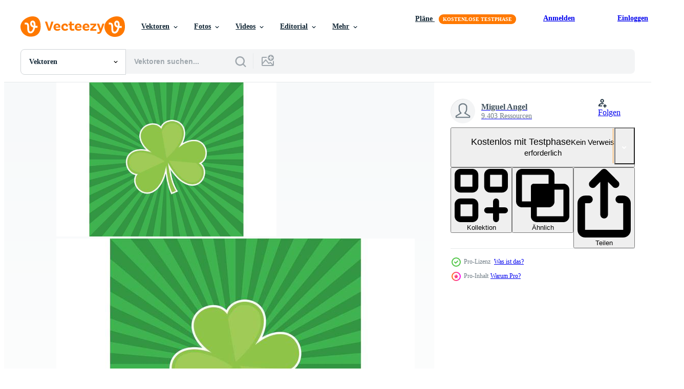

--- FILE ---
content_type: text/html; charset=utf-8
request_url: https://de.vecteezy.com/resources/82330/show_related_tags_async_content
body_size: 1600
content:
<turbo-frame id="show-related-tags">
  <h2 class="ez-resource-related__header">Verwandte Stichwörter</h2>

    <div class="splide ez-carousel tags-carousel is-ready" style="--carousel_height: 48px; --additional_height: 0px;" data-controller="carousel search-tag" data-bullets="false" data-loop="false" data-arrows="true">
    <div class="splide__track ez-carousel__track" data-carousel-target="track">
      <ul class="splide__list ez-carousel__inner-wrap" data-carousel-target="innerWrap">
        <li class="search-tag splide__slide ez-carousel__slide" data-carousel-target="slide"><a class="search-tag__tag-link ez-btn ez-btn--light" title="klee" data-action="search-tag#sendClickEvent search-tag#performSearch" data-search-tag-verified="true" data-keyword-location="show" href="/gratis-vektor/klee">klee</a></li><li class="search-tag splide__slide ez-carousel__slide" data-carousel-target="slide"><a class="search-tag__tag-link ez-btn ez-btn--light" title="blatt" data-action="search-tag#sendClickEvent search-tag#performSearch" data-search-tag-verified="true" data-keyword-location="show" href="/gratis-vektor/blatt">blatt</a></li><li class="search-tag splide__slide ez-carousel__slide" data-carousel-target="slide"><a class="search-tag__tag-link ez-btn ez-btn--light" title="kleeblatt" data-action="search-tag#sendClickEvent search-tag#performSearch" data-search-tag-verified="true" data-keyword-location="show" href="/gratis-vektor/kleeblatt">kleeblatt</a></li><li class="search-tag splide__slide ez-carousel__slide" data-carousel-target="slide"><a class="search-tag__tag-link ez-btn ez-btn--light" title="glück" data-action="search-tag#sendClickEvent search-tag#performSearch" data-search-tag-verified="true" data-keyword-location="show" href="/gratis-vektor/gl%C3%BCck">glück</a></li><li class="search-tag splide__slide ez-carousel__slide" data-carousel-target="slide"><a class="search-tag__tag-link ez-btn ez-btn--light" title="irland" data-action="search-tag#sendClickEvent search-tag#performSearch" data-search-tag-verified="true" data-keyword-location="show" href="/gratis-vektor/irland">irland</a></li><li class="search-tag splide__slide ez-carousel__slide" data-carousel-target="slide"><a class="search-tag__tag-link ez-btn ez-btn--light" title="grün" data-action="search-tag#sendClickEvent search-tag#performSearch" data-search-tag-verified="true" data-keyword-location="show" href="/gratis-vektor/gr%C3%BCn">grün</a></li><li class="search-tag splide__slide ez-carousel__slide" data-carousel-target="slide"><a class="search-tag__tag-link ez-btn ez-btn--light" title="irisch" data-action="search-tag#sendClickEvent search-tag#performSearch" data-search-tag-verified="true" data-keyword-location="show" href="/gratis-vektor/irisch">irisch</a></li><li class="search-tag splide__slide ez-carousel__slide" data-carousel-target="slide"><a class="search-tag__tag-link ez-btn ez-btn--light" title="vermögen" data-action="search-tag#sendClickEvent search-tag#performSearch" data-search-tag-verified="true" data-keyword-location="show" href="/gratis-vektor/verm%C3%B6gen">vermögen</a></li><li class="search-tag splide__slide ez-carousel__slide" data-carousel-target="slide"><a class="search-tag__tag-link ez-btn ez-btn--light" title="kultur" data-action="search-tag#sendClickEvent search-tag#performSearch" data-search-tag-verified="true" data-keyword-location="show" href="/gratis-vektor/kultur">kultur</a></li><li class="search-tag splide__slide ez-carousel__slide" data-carousel-target="slide"><a class="search-tag__tag-link ez-btn ez-btn--light" title="urlaub" data-action="search-tag#sendClickEvent search-tag#performSearch" data-search-tag-verified="true" data-keyword-location="show" href="/gratis-vektor/urlaub">urlaub</a></li><li class="search-tag splide__slide ez-carousel__slide" data-carousel-target="slide"><a class="search-tag__tag-link ez-btn ez-btn--light" title="symbol" data-action="search-tag#sendClickEvent search-tag#performSearch" data-search-tag-verified="true" data-keyword-location="show" href="/gratis-vektor/symbol">symbol</a></li><li class="search-tag splide__slide ez-carousel__slide" data-carousel-target="slide"><a class="search-tag__tag-link ez-btn ez-btn--light" title="viel glück" data-action="search-tag#sendClickEvent search-tag#performSearch" data-search-tag-verified="true" data-keyword-location="show" href="/gratis-vektor/viel-gl%C3%BCck">viel glück</a></li><li class="search-tag splide__slide ez-carousel__slide" data-carousel-target="slide"><a class="search-tag__tag-link ez-btn ez-btn--light" title="irische republik" data-action="search-tag#sendClickEvent search-tag#performSearch" data-search-tag-verified="true" data-keyword-location="show" href="/gratis-vektor/irische-republik">irische republik</a></li><li class="search-tag splide__slide ez-carousel__slide" data-carousel-target="slide"><a class="search-tag__tag-link ez-btn ez-btn--light" title="keltisch" data-action="search-tag#sendClickEvent search-tag#performSearch" data-search-tag-verified="true" data-keyword-location="show" href="/gratis-vektor/keltisch">keltisch</a></li><li class="search-tag splide__slide ez-carousel__slide" data-carousel-target="slide"><a class="search-tag__tag-link ez-btn ez-btn--light" title="pflanze" data-action="search-tag#sendClickEvent search-tag#performSearch" data-search-tag-verified="true" data-keyword-location="show" href="/gratis-vektor/pflanze">pflanze</a></li><li class="search-tag splide__slide ez-carousel__slide" data-carousel-target="slide"><a class="search-tag__tag-link ez-btn ez-btn--light" title="glücklich" data-action="search-tag#sendClickEvent search-tag#performSearch" data-search-tag-verified="true" data-keyword-location="show" href="/gratis-vektor/gl%C3%BCcklich">glücklich</a></li><li class="search-tag splide__slide ez-carousel__slide" data-carousel-target="slide"><a class="search-tag__tag-link ez-btn ez-btn--light" title="natur" data-action="search-tag#sendClickEvent search-tag#performSearch" data-search-tag-verified="true" data-keyword-location="show" href="/gratis-vektor/natur">natur</a></li><li class="search-tag splide__slide ez-carousel__slide" data-carousel-target="slide"><a class="search-tag__tag-link ez-btn ez-btn--light" title="st" data-action="search-tag#sendClickEvent search-tag#performSearch" data-search-tag-verified="true" data-keyword-location="show" href="/gratis-vektor/st">st</a></li><li class="search-tag splide__slide ez-carousel__slide" data-carousel-target="slide"><a class="search-tag__tag-link ez-btn ez-btn--light" title="tag" data-action="search-tag#sendClickEvent search-tag#performSearch" data-search-tag-verified="true" data-keyword-location="show" href="/gratis-vektor/tag">tag</a></li><li class="search-tag splide__slide ez-carousel__slide" data-carousel-target="slide"><a class="search-tag__tag-link ez-btn ez-btn--light" title="feier" data-action="search-tag#sendClickEvent search-tag#performSearch" data-search-tag-verified="true" data-keyword-location="show" href="/gratis-vektor/feier">feier</a></li><li class="search-tag splide__slide ez-carousel__slide" data-carousel-target="slide"><a class="search-tag__tag-link ez-btn ez-btn--light" title="illustration" data-action="search-tag#sendClickEvent search-tag#performSearch" data-search-tag-verified="true" data-keyword-location="show" href="/gratis-vektor/illustration">illustration</a></li><li class="search-tag splide__slide ez-carousel__slide" data-carousel-target="slide"><a class="search-tag__tag-link ez-btn ez-btn--light" title="märz" data-action="search-tag#sendClickEvent search-tag#performSearch" data-search-tag-verified="true" data-keyword-location="show" href="/gratis-vektor/m%C3%A4rz">märz</a></li><li class="search-tag splide__slide ez-carousel__slide" data-carousel-target="slide"><a class="search-tag__tag-link ez-btn ez-btn--light" title="entwurf" data-action="search-tag#sendClickEvent search-tag#performSearch" data-search-tag-verified="true" data-keyword-location="show" href="/gratis-vektor/entwurf">entwurf</a></li><li class="search-tag splide__slide ez-carousel__slide" data-carousel-target="slide"><a class="search-tag__tag-link ez-btn ez-btn--light" title="hut" data-action="search-tag#sendClickEvent search-tag#performSearch" data-search-tag-verified="true" data-keyword-location="show" href="/gratis-vektor/hut">hut</a></li><li class="search-tag splide__slide ez-carousel__slide" data-carousel-target="slide"><a class="search-tag__tag-link ez-btn ez-btn--light" title="vektor" data-action="search-tag#sendClickEvent search-tag#performSearch" data-search-tag-verified="true" data-keyword-location="show" href="/gratis-vektor/vektor">vektor</a></li><li class="search-tag splide__slide ez-carousel__slide" data-carousel-target="slide"><a class="search-tag__tag-link ez-btn ez-btn--light" title="traditionell" data-action="search-tag#sendClickEvent search-tag#performSearch" data-search-tag-verified="true" data-keyword-location="show" href="/gratis-vektor/traditionell">traditionell</a></li><li class="search-tag splide__slide ez-carousel__slide" data-carousel-target="slide"><a class="search-tag__tag-link ez-btn ez-btn--light" title="frühling" data-action="search-tag#sendClickEvent search-tag#performSearch" data-search-tag-verified="true" data-keyword-location="show" href="/gratis-vektor/fr%C3%BChling">frühling</a></li><li class="search-tag splide__slide ez-carousel__slide" data-carousel-target="slide"><a class="search-tag__tag-link ez-btn ez-btn--light" title="hintergrund" data-action="search-tag#sendClickEvent search-tag#performSearch" data-search-tag-verified="true" data-keyword-location="show" href="/gratis-vektor/hintergrund">hintergrund</a></li><li class="search-tag splide__slide ez-carousel__slide" data-carousel-target="slide"><a class="search-tag__tag-link ez-btn ez-btn--light" title="kobold" data-action="search-tag#sendClickEvent search-tag#performSearch" data-search-tag-verified="true" data-keyword-location="show" href="/gratis-vektor/kobold">kobold</a></li><li class="search-tag splide__slide ez-carousel__slide" data-carousel-target="slide"><a class="search-tag__tag-link ez-btn ez-btn--light" title="isoliert" data-action="search-tag#sendClickEvent search-tag#performSearch" data-search-tag-verified="true" data-keyword-location="show" href="/gratis-vektor/isoliert">isoliert</a></li>
</ul></div>
    

    <div class="splide__arrows splide__arrows--ltr ez-carousel__arrows"><button class="splide__arrow splide__arrow--prev ez-carousel__arrow ez-carousel__arrow--prev" disabled="disabled" data-carousel-target="arrowPrev" data-test-id="carousel-arrow-prev" data-direction="prev" aria_label="Zurück"><span class="ez-carousel__arrow-wrap"><svg xmlns="http://www.w3.org/2000/svg" viewBox="0 0 5 8" role="img" aria-labelledby="a9w2ljn0ng7gqki3nu77q1sjfv3s2ba5" class="arrow-prev"><desc id="a9w2ljn0ng7gqki3nu77q1sjfv3s2ba5">Zurück</desc><path fill-rule="evenodd" d="M4.707 7.707a1 1 0 0 0 0-1.414L2.414 4l2.293-2.293A1 1 0 0 0 3.293.293l-3 3a1 1 0 0 0 0 1.414l3 3a1 1 0 0 0 1.414 0Z" clip-rule="evenodd"></path></svg>
</span><span class="ez-carousel__gradient"></span></button><button class="splide__arrow splide__arrow--next ez-carousel__arrow ez-carousel__arrow--next" disabled="disabled" data-carousel-target="arrowNext" data-test-id="carousel-arrow-next" data-direction="next" aria_label="Weiter"><span class="ez-carousel__arrow-wrap"><svg xmlns="http://www.w3.org/2000/svg" viewBox="0 0 5 8" role="img" aria-labelledby="ap5unzqitiu4dhivuteuz0re4kg0lqcd" class="arrow-next"><desc id="ap5unzqitiu4dhivuteuz0re4kg0lqcd">Weiter</desc><path fill-rule="evenodd" d="M.293 7.707a1 1 0 0 1 0-1.414L2.586 4 .293 1.707A1 1 0 0 1 1.707.293l3 3a1 1 0 0 1 0 1.414l-3 3a1 1 0 0 1-1.414 0Z" clip-rule="evenodd"></path></svg>
</span><span class="ez-carousel__gradient"></span></button></div>
</div></turbo-frame>


--- FILE ---
content_type: text/html; charset=utf-8
request_url: https://de.vecteezy.com/resources/82330/show_related_grids_async_content
body_size: 20181
content:
<turbo-frame id="show-related-resources">
    <div data-conversions-category="Benutzer haben sich auch angesehen">
      <h2 class="ez-resource-related__header">
        Benutzer haben sich auch angesehen
      </h2>

      <ul class="ez-resource-grid ez-resource-grid--main-grid  is-hidden" id="false" data-controller="grid contributor-info" data-grid-track-truncation-value="false" data-max-rows="50" data-row-height="240" data-instant-grid="false" data-truncate-results="false" data-testid="also-viewed-resources" data-labels="editable free" style="--editable: &#39;Bearbeitbar&#39;;--free: &#39;Kostenlos&#39;;">

  <li class="ez-resource-grid__item ez-resource-thumb" data-controller="grid-item-decorator" data-position="{{position}}" data-item-id="552329" data-pro="false" data-grid-target="gridItem" data-w="200" data-h="200" data-grid-item-decorator-free-label-value="Kostenlos" data-action="mouseenter-&gt;grid-item-decorator#hoverThumb:once" data-grid-item-decorator-item-pro-param="Free" data-grid-item-decorator-resource-id-param="552329" data-grid-item-decorator-content-type-param="Content-vector" data-grid-item-decorator-image-src-param="https://static.vecteezy.com/system/resources/previews/000/552/329/non_2x/vector-lucky-irish-clover-for-st-patrick-s-day.jpg" data-grid-item-decorator-pinterest-url-param="https://de.vecteezy.com/vektorkunst/552329-glucklicher-irischer-klee-fur-st-patrick-tag" data-grid-item-decorator-seo-page-description-param="Glücklicher irischer Klee für St Patrick Tag" data-grid-item-decorator-user-id-param="1468675" data-grid-item-decorator-user-display-name-param="Brian Goff" data-grid-item-decorator-avatar-src-param="https://static.vecteezy.com/system/user/avatar/1468675/medium_1636225914351.jpg" data-grid-item-decorator-uploads-path-param="/membros/goff-brian/uploads">

  <script type="application/ld+json" id="media_schema">
  {"@context":"https://schema.org","@type":"ImageObject","name":"Glücklicher irischer Klee für St Patrick Tag","uploadDate":"2019-05-28T12:47:27-05:00","thumbnailUrl":"https://static.vecteezy.com/ti/gratis-vektor/t1/552329-glucklicher-irischer-klee-fur-st-patrick-tag-kostenlos-vektor.jpg","contentUrl":"https://static.vecteezy.com/ti/gratis-vektor/p1/552329-glucklicher-irischer-klee-fur-st-patrick-tag-kostenlos-vektor.jpg","sourceOrganization":"Vecteezy","license":"https://support.vecteezy.com/de/nieuwe-vecteezy-licenties-ByHivesvt","acquireLicensePage":"https://de.vecteezy.com/vektorkunst/552329-glucklicher-irischer-klee-fur-st-patrick-tag","creator":{"@type":"Person","name":"Brian Goff"},"copyrightNotice":"Brian Goff","creditText":"Vecteezy"}
</script>


<a href="/vektorkunst/552329-glucklicher-irischer-klee-fur-st-patrick-tag" class="ez-resource-thumb__link" title="Glücklicher irischer Klee für St Patrick Tag" style="--height: 200; --width: 200; " data-action="click-&gt;grid#trackResourceClick mouseenter-&gt;grid#trackResourceHover" data-content-type="vector" data-controller="ez-hover-intent" data-previews-srcs="[&quot;https://static.vecteezy.com/ti/gratis-vektor/p1/552329-glucklicher-irischer-klee-fur-st-patrick-tag-kostenlos-vektor.jpg&quot;,&quot;https://static.vecteezy.com/ti/gratis-vektor/p2/552329-glucklicher-irischer-klee-fur-st-patrick-tag-kostenlos-vektor.jpg&quot;]" data-pro="false" data-resource-id="552329" data-grid-item-decorator-target="link">
    <img src="https://static.vecteezy.com/ti/gratis-vektor/t2/552329-glucklicher-irischer-klee-fur-st-patrick-tag-kostenlos-vektor.jpg" srcset="https://static.vecteezy.com/ti/gratis-vektor/t1/552329-glucklicher-irischer-klee-fur-st-patrick-tag-kostenlos-vektor.jpg 2x, https://static.vecteezy.com/ti/gratis-vektor/t2/552329-glucklicher-irischer-klee-fur-st-patrick-tag-kostenlos-vektor.jpg 1x" class="ez-resource-thumb__img" loading="lazy" decoding="async" width="200" height="200" alt="Glücklicher irischer Klee für St Patrick Tag vektor">

</a>

  <div class="ez-resource-thumb__label-wrap"></div>
  

  <div class="ez-resource-thumb__hover-state"></div>
</li><li class="ez-resource-grid__item ez-resource-thumb" data-controller="grid-item-decorator" data-position="{{position}}" data-item-id="552397" data-pro="false" data-grid-target="gridItem" data-w="200" data-h="200" data-grid-item-decorator-free-label-value="Kostenlos" data-action="mouseenter-&gt;grid-item-decorator#hoverThumb:once" data-grid-item-decorator-item-pro-param="Free" data-grid-item-decorator-resource-id-param="552397" data-grid-item-decorator-content-type-param="Content-vector" data-grid-item-decorator-image-src-param="https://static.vecteezy.com/system/resources/previews/000/552/397/non_2x/lucky-irish-clover-for-st-patrick-s-day-vector.jpg" data-grid-item-decorator-pinterest-url-param="https://de.vecteezy.com/vektorkunst/552397-glucklicher-irischer-klee-fur-st-patrick-tag" data-grid-item-decorator-seo-page-description-param="Glücklicher irischer Klee für St Patrick Tag" data-grid-item-decorator-user-id-param="1468675" data-grid-item-decorator-user-display-name-param="Brian Goff" data-grid-item-decorator-avatar-src-param="https://static.vecteezy.com/system/user/avatar/1468675/medium_1636225914351.jpg" data-grid-item-decorator-uploads-path-param="/membros/goff-brian/uploads">

  <script type="application/ld+json" id="media_schema">
  {"@context":"https://schema.org","@type":"ImageObject","name":"Glücklicher irischer Klee für St Patrick Tag","uploadDate":"2019-05-28T13:09:29-05:00","thumbnailUrl":"https://static.vecteezy.com/ti/gratis-vektor/t1/552397-glucklicher-irischer-klee-fur-st-patrick-tag-kostenlos-vektor.jpg","contentUrl":"https://static.vecteezy.com/ti/gratis-vektor/p1/552397-glucklicher-irischer-klee-fur-st-patrick-tag-kostenlos-vektor.jpg","sourceOrganization":"Vecteezy","license":"https://support.vecteezy.com/de/nieuwe-vecteezy-licenties-ByHivesvt","acquireLicensePage":"https://de.vecteezy.com/vektorkunst/552397-glucklicher-irischer-klee-fur-st-patrick-tag","creator":{"@type":"Person","name":"Brian Goff"},"copyrightNotice":"Brian Goff","creditText":"Vecteezy"}
</script>


<a href="/vektorkunst/552397-glucklicher-irischer-klee-fur-st-patrick-tag" class="ez-resource-thumb__link" title="Glücklicher irischer Klee für St Patrick Tag" style="--height: 200; --width: 200; " data-action="click-&gt;grid#trackResourceClick mouseenter-&gt;grid#trackResourceHover" data-content-type="vector" data-controller="ez-hover-intent" data-previews-srcs="[&quot;https://static.vecteezy.com/ti/gratis-vektor/p1/552397-glucklicher-irischer-klee-fur-st-patrick-tag-kostenlos-vektor.jpg&quot;,&quot;https://static.vecteezy.com/ti/gratis-vektor/p2/552397-glucklicher-irischer-klee-fur-st-patrick-tag-kostenlos-vektor.jpg&quot;]" data-pro="false" data-resource-id="552397" data-grid-item-decorator-target="link">
    <img src="https://static.vecteezy.com/ti/gratis-vektor/t2/552397-glucklicher-irischer-klee-fur-st-patrick-tag-kostenlos-vektor.jpg" srcset="https://static.vecteezy.com/ti/gratis-vektor/t1/552397-glucklicher-irischer-klee-fur-st-patrick-tag-kostenlos-vektor.jpg 2x, https://static.vecteezy.com/ti/gratis-vektor/t2/552397-glucklicher-irischer-klee-fur-st-patrick-tag-kostenlos-vektor.jpg 1x" class="ez-resource-thumb__img" loading="lazy" decoding="async" width="200" height="200" alt="Glücklicher irischer Klee für St Patrick Tag vektor">

</a>

  <div class="ez-resource-thumb__label-wrap"></div>
  

  <div class="ez-resource-thumb__hover-state"></div>
</li><li class="ez-resource-grid__item ez-resource-thumb" data-controller="grid-item-decorator" data-position="{{position}}" data-item-id="552492" data-pro="false" data-grid-target="gridItem" data-w="200" data-h="200" data-grid-item-decorator-free-label-value="Kostenlos" data-action="mouseenter-&gt;grid-item-decorator#hoverThumb:once" data-grid-item-decorator-item-pro-param="Free" data-grid-item-decorator-resource-id-param="552492" data-grid-item-decorator-content-type-param="Content-vector" data-grid-item-decorator-image-src-param="https://static.vecteezy.com/system/resources/previews/000/552/492/non_2x/lucky-irish-clover-for-st-patrick-s-day-vector.jpg" data-grid-item-decorator-pinterest-url-param="https://de.vecteezy.com/vektorkunst/552492-glucklicher-irischer-klee-fur-st-patrick-tag" data-grid-item-decorator-seo-page-description-param="Glücklicher irischer Klee für St Patrick Tag" data-grid-item-decorator-user-id-param="1468675" data-grid-item-decorator-user-display-name-param="Brian Goff" data-grid-item-decorator-avatar-src-param="https://static.vecteezy.com/system/user/avatar/1468675/medium_1636225914351.jpg" data-grid-item-decorator-uploads-path-param="/membros/goff-brian/uploads">

  <script type="application/ld+json" id="media_schema">
  {"@context":"https://schema.org","@type":"ImageObject","name":"Glücklicher irischer Klee für St Patrick Tag","uploadDate":"2019-05-28T13:39:10-05:00","thumbnailUrl":"https://static.vecteezy.com/ti/gratis-vektor/t1/552492-glucklicher-irischer-klee-fur-st-patrick-tag-kostenlos-vektor.jpg","contentUrl":"https://static.vecteezy.com/ti/gratis-vektor/p1/552492-glucklicher-irischer-klee-fur-st-patrick-tag-kostenlos-vektor.jpg","sourceOrganization":"Vecteezy","license":"https://support.vecteezy.com/de/nieuwe-vecteezy-licenties-ByHivesvt","acquireLicensePage":"https://de.vecteezy.com/vektorkunst/552492-glucklicher-irischer-klee-fur-st-patrick-tag","creator":{"@type":"Person","name":"Brian Goff"},"copyrightNotice":"Brian Goff","creditText":"Vecteezy"}
</script>


<a href="/vektorkunst/552492-glucklicher-irischer-klee-fur-st-patrick-tag" class="ez-resource-thumb__link" title="Glücklicher irischer Klee für St Patrick Tag" style="--height: 200; --width: 200; " data-action="click-&gt;grid#trackResourceClick mouseenter-&gt;grid#trackResourceHover" data-content-type="vector" data-controller="ez-hover-intent" data-previews-srcs="[&quot;https://static.vecteezy.com/ti/gratis-vektor/p1/552492-glucklicher-irischer-klee-fur-st-patrick-tag-kostenlos-vektor.jpg&quot;,&quot;https://static.vecteezy.com/ti/gratis-vektor/p2/552492-glucklicher-irischer-klee-fur-st-patrick-tag-kostenlos-vektor.jpg&quot;]" data-pro="false" data-resource-id="552492" data-grid-item-decorator-target="link">
    <img src="https://static.vecteezy.com/ti/gratis-vektor/t2/552492-glucklicher-irischer-klee-fur-st-patrick-tag-kostenlos-vektor.jpg" srcset="https://static.vecteezy.com/ti/gratis-vektor/t1/552492-glucklicher-irischer-klee-fur-st-patrick-tag-kostenlos-vektor.jpg 2x, https://static.vecteezy.com/ti/gratis-vektor/t2/552492-glucklicher-irischer-klee-fur-st-patrick-tag-kostenlos-vektor.jpg 1x" class="ez-resource-thumb__img" loading="lazy" decoding="async" width="200" height="200" alt="Glücklicher irischer Klee für St Patrick Tag vektor">

</a>

  <div class="ez-resource-thumb__label-wrap"></div>
  

  <div class="ez-resource-thumb__hover-state"></div>
</li><li class="ez-resource-grid__item ez-resource-thumb" data-controller="grid-item-decorator" data-position="{{position}}" data-item-id="552379" data-pro="false" data-grid-target="gridItem" data-w="200" data-h="200" data-grid-item-decorator-free-label-value="Kostenlos" data-action="mouseenter-&gt;grid-item-decorator#hoverThumb:once" data-grid-item-decorator-item-pro-param="Free" data-grid-item-decorator-resource-id-param="552379" data-grid-item-decorator-content-type-param="Content-vector" data-grid-item-decorator-image-src-param="https://static.vecteezy.com/system/resources/previews/000/552/379/non_2x/vector-lucky-irish-clover-for-st-patrick-s-day.jpg" data-grid-item-decorator-pinterest-url-param="https://de.vecteezy.com/vektorkunst/552379-glucklicher-irischer-klee-fur-st-patrick-tag" data-grid-item-decorator-seo-page-description-param="Glücklicher irischer Klee für St Patrick Tag" data-grid-item-decorator-user-id-param="1468675" data-grid-item-decorator-user-display-name-param="Brian Goff" data-grid-item-decorator-avatar-src-param="https://static.vecteezy.com/system/user/avatar/1468675/medium_1636225914351.jpg" data-grid-item-decorator-uploads-path-param="/membros/goff-brian/uploads">

  <script type="application/ld+json" id="media_schema">
  {"@context":"https://schema.org","@type":"ImageObject","name":"Glücklicher irischer Klee für St Patrick Tag","uploadDate":"2019-05-28T13:03:55-05:00","thumbnailUrl":"https://static.vecteezy.com/ti/gratis-vektor/t1/552379-glucklicher-irischer-klee-fur-st-patrick-tag-kostenlos-vektor.jpg","contentUrl":"https://static.vecteezy.com/ti/gratis-vektor/p1/552379-glucklicher-irischer-klee-fur-st-patrick-tag-kostenlos-vektor.jpg","sourceOrganization":"Vecteezy","license":"https://support.vecteezy.com/de/nieuwe-vecteezy-licenties-ByHivesvt","acquireLicensePage":"https://de.vecteezy.com/vektorkunst/552379-glucklicher-irischer-klee-fur-st-patrick-tag","creator":{"@type":"Person","name":"Brian Goff"},"copyrightNotice":"Brian Goff","creditText":"Vecteezy"}
</script>


<a href="/vektorkunst/552379-glucklicher-irischer-klee-fur-st-patrick-tag" class="ez-resource-thumb__link" title="Glücklicher irischer Klee für St Patrick Tag" style="--height: 200; --width: 200; " data-action="click-&gt;grid#trackResourceClick mouseenter-&gt;grid#trackResourceHover" data-content-type="vector" data-controller="ez-hover-intent" data-previews-srcs="[&quot;https://static.vecteezy.com/ti/gratis-vektor/p1/552379-glucklicher-irischer-klee-fur-st-patrick-tag-kostenlos-vektor.jpg&quot;,&quot;https://static.vecteezy.com/ti/gratis-vektor/p2/552379-glucklicher-irischer-klee-fur-st-patrick-tag-kostenlos-vektor.jpg&quot;]" data-pro="false" data-resource-id="552379" data-grid-item-decorator-target="link">
    <img src="https://static.vecteezy.com/ti/gratis-vektor/t2/552379-glucklicher-irischer-klee-fur-st-patrick-tag-kostenlos-vektor.jpg" srcset="https://static.vecteezy.com/ti/gratis-vektor/t1/552379-glucklicher-irischer-klee-fur-st-patrick-tag-kostenlos-vektor.jpg 2x, https://static.vecteezy.com/ti/gratis-vektor/t2/552379-glucklicher-irischer-klee-fur-st-patrick-tag-kostenlos-vektor.jpg 1x" class="ez-resource-thumb__img" loading="lazy" decoding="async" width="200" height="200" alt="Glücklicher irischer Klee für St Patrick Tag vektor">

</a>

  <div class="ez-resource-thumb__label-wrap"></div>
  

  <div class="ez-resource-thumb__hover-state"></div>
</li><li class="ez-resource-grid__item ez-resource-thumb ez-resource-thumb--pro" data-controller="grid-item-decorator" data-position="{{position}}" data-item-id="86828" data-pro="true" data-grid-target="gridItem" data-w="286" data-h="200" data-grid-item-decorator-free-label-value="Kostenlos" data-action="mouseenter-&gt;grid-item-decorator#hoverThumb:once" data-grid-item-decorator-item-pro-param="Pro" data-grid-item-decorator-resource-id-param="86828" data-grid-item-decorator-content-type-param="Content-vector" data-grid-item-decorator-image-src-param="https://static.vecteezy.com/system/resources/previews/000/086/828/non_2x/clovers-vector-silhouettes.jpg" data-grid-item-decorator-pinterest-url-param="https://de.vecteezy.com/vektorkunst/86828-clovers-vector-silhouetten" data-grid-item-decorator-seo-page-description-param="Clovers Vector Silhouetten" data-grid-item-decorator-user-id-param="362947" data-grid-item-decorator-user-display-name-param="happymeluv" data-grid-item-decorator-avatar-src-param="https://static.vecteezy.com/system/user/avatar/362947/medium_28.jpg" data-grid-item-decorator-uploads-path-param="/membros/happymeluv/uploads">

  <script type="application/ld+json" id="media_schema">
  {"@context":"https://schema.org","@type":"ImageObject","name":"Clovers Vector Silhouetten","uploadDate":"2015-02-24T18:31:37-06:00","thumbnailUrl":"https://static.vecteezy.com/ti/gratis-vektor/t1/86828-clovers-vector-silhouetten-vektor.jpg","contentUrl":"https://static.vecteezy.com/ti/gratis-vektor/p1/86828-clovers-vector-silhouetten-vektor.jpg","sourceOrganization":"Vecteezy","license":"https://support.vecteezy.com/de/nieuwe-vecteezy-licenties-ByHivesvt","acquireLicensePage":"https://de.vecteezy.com/vektorkunst/86828-clovers-vector-silhouetten","creator":{"@type":"Person","name":"happymeluv"},"copyrightNotice":"happymeluv","creditText":"Vecteezy"}
</script>


<a href="/vektorkunst/86828-clovers-vector-silhouetten" class="ez-resource-thumb__link" title="Clovers Vector Silhouetten" style="--height: 200; --width: 286; " data-action="click-&gt;grid#trackResourceClick mouseenter-&gt;grid#trackResourceHover" data-content-type="vector" data-controller="ez-hover-intent" data-previews-srcs="[&quot;https://static.vecteezy.com/ti/gratis-vektor/p1/86828-clovers-vector-silhouetten-vektor.jpg&quot;,&quot;https://static.vecteezy.com/ti/gratis-vektor/p2/86828-clovers-vector-silhouetten-vektor.jpg&quot;]" data-pro="true" data-resource-id="86828" data-grid-item-decorator-target="link">
    <img src="https://static.vecteezy.com/ti/gratis-vektor/t2/86828-clovers-vector-silhouetten-vektor.jpg" srcset="https://static.vecteezy.com/ti/gratis-vektor/t1/86828-clovers-vector-silhouetten-vektor.jpg 2x, https://static.vecteezy.com/ti/gratis-vektor/t2/86828-clovers-vector-silhouetten-vektor.jpg 1x" class="ez-resource-thumb__img" loading="lazy" decoding="async" width="286" height="200" alt="Clovers Vector Silhouetten">

</a>

  <div class="ez-resource-thumb__label-wrap"></div>
  

  <div class="ez-resource-thumb__hover-state"></div>
</li><li class="ez-resource-grid__item ez-resource-thumb ez-resource-thumb--pro" data-controller="grid-item-decorator" data-position="{{position}}" data-item-id="334476" data-pro="true" data-grid-target="gridItem" data-w="201" data-h="200" data-grid-item-decorator-free-label-value="Kostenlos" data-action="mouseenter-&gt;grid-item-decorator#hoverThumb:once" data-grid-item-decorator-item-pro-param="Pro" data-grid-item-decorator-resource-id-param="334476" data-grid-item-decorator-content-type-param="Content-vector" data-grid-item-decorator-image-src-param="https://static.vecteezy.com/system/resources/previews/000/334/476/non_2x/saint-patrick-s-day-glitter-shamrocks-vector.jpg" data-grid-item-decorator-pinterest-url-param="https://de.vecteezy.com/vektorkunst/334476-st-patrick-39-s-day-glitzer-kleeblatter" data-grid-item-decorator-seo-page-description-param="St. Patrick&amp;#39;s Day Glitzer Kleeblätter" data-grid-item-decorator-user-id-param="1397408" data-grid-item-decorator-user-display-name-param="Melissa Held" data-grid-item-decorator-avatar-src-param="https://static.vecteezy.com/system/user/avatar/1397408/medium_avatar_694109_1585149427.jpg" data-grid-item-decorator-uploads-path-param="/membros/melissahh/uploads">

  <script type="application/ld+json" id="media_schema">
  {"@context":"https://schema.org","@type":"ImageObject","name":"St. Patrick's Day Glitzer Kleeblätter","uploadDate":"2019-03-06T02:11:01-06:00","thumbnailUrl":"https://static.vecteezy.com/ti/gratis-vektor/t1/334476-st-patrick-39-s-day-glitzer-kleeblatter-vektor.jpg","contentUrl":"https://static.vecteezy.com/ti/gratis-vektor/p1/334476-st-patrick-39-s-day-glitzer-kleeblatter-vektor.jpg","sourceOrganization":"Vecteezy","license":"https://support.vecteezy.com/de/nieuwe-vecteezy-licenties-ByHivesvt","acquireLicensePage":"https://de.vecteezy.com/vektorkunst/334476-st-patrick-39-s-day-glitzer-kleeblatter","creator":{"@type":"Person","name":"Melissa Held"},"copyrightNotice":"Melissa Held","creditText":"Vecteezy"}
</script>


<a href="/vektorkunst/334476-st-patrick-39-s-day-glitzer-kleeblatter" class="ez-resource-thumb__link" title="St. Patrick&amp;#39;s Day Glitzer Kleeblätter" style="--height: 200; --width: 201; " data-action="click-&gt;grid#trackResourceClick mouseenter-&gt;grid#trackResourceHover" data-content-type="vector" data-controller="ez-hover-intent" data-previews-srcs="[&quot;https://static.vecteezy.com/ti/gratis-vektor/p1/334476-st-patrick-39-s-day-glitzer-kleeblatter-vektor.jpg&quot;,&quot;https://static.vecteezy.com/ti/gratis-vektor/p2/334476-st-patrick-39-s-day-glitzer-kleeblatter-vektor.jpg&quot;]" data-pro="true" data-resource-id="334476" data-grid-item-decorator-target="link">
    <img src="https://static.vecteezy.com/ti/gratis-vektor/t2/334476-st-patrick-39-s-day-glitzer-kleeblatter-vektor.jpg" srcset="https://static.vecteezy.com/ti/gratis-vektor/t1/334476-st-patrick-39-s-day-glitzer-kleeblatter-vektor.jpg 2x, https://static.vecteezy.com/ti/gratis-vektor/t2/334476-st-patrick-39-s-day-glitzer-kleeblatter-vektor.jpg 1x" class="ez-resource-thumb__img" loading="lazy" decoding="async" width="201" height="200" alt="St. Patrick&amp;#39;s Day Glitzer Kleeblätter vektor">

</a>

  <div class="ez-resource-thumb__label-wrap"></div>
  

  <div class="ez-resource-thumb__hover-state"></div>
</li><li class="ez-resource-grid__item ez-resource-thumb ez-resource-thumb--pro" data-controller="grid-item-decorator" data-position="{{position}}" data-item-id="86891" data-pro="true" data-grid-target="gridItem" data-w="286" data-h="200" data-grid-item-decorator-free-label-value="Kostenlos" data-action="mouseenter-&gt;grid-item-decorator#hoverThumb:once" data-grid-item-decorator-item-pro-param="Pro" data-grid-item-decorator-resource-id-param="86891" data-grid-item-decorator-content-type-param="Content-vector" data-grid-item-decorator-image-src-param="https://static.vecteezy.com/system/resources/previews/000/086/891/non_2x/st-patrick-s-day-label-vectors.jpg" data-grid-item-decorator-pinterest-url-param="https://de.vecteezy.com/vektorkunst/86891-st-patricks-day-label-vektoren" data-grid-item-decorator-seo-page-description-param="St. Patricks Day Label Vektoren" data-grid-item-decorator-user-id-param="362947" data-grid-item-decorator-user-display-name-param="happymeluv" data-grid-item-decorator-avatar-src-param="https://static.vecteezy.com/system/user/avatar/362947/medium_28.jpg" data-grid-item-decorator-uploads-path-param="/membros/happymeluv/uploads">

  <script type="application/ld+json" id="media_schema">
  {"@context":"https://schema.org","@type":"ImageObject","name":"St. Patricks Day Label Vektoren","uploadDate":"2015-02-24T18:37:30-06:00","thumbnailUrl":"https://static.vecteezy.com/ti/gratis-vektor/t1/86891-st-patricks-day-labelen-vektor.jpg","contentUrl":"https://static.vecteezy.com/ti/gratis-vektor/p1/86891-st-patricks-day-labelen-vektor.jpg","sourceOrganization":"Vecteezy","license":"https://support.vecteezy.com/de/nieuwe-vecteezy-licenties-ByHivesvt","acquireLicensePage":"https://de.vecteezy.com/vektorkunst/86891-st-patricks-day-label-vektoren","creator":{"@type":"Person","name":"happymeluv"},"copyrightNotice":"happymeluv","creditText":"Vecteezy"}
</script>


<a href="/vektorkunst/86891-st-patricks-day-label-vektoren" class="ez-resource-thumb__link" title="St. Patricks Day Label Vektoren" style="--height: 200; --width: 286; " data-action="click-&gt;grid#trackResourceClick mouseenter-&gt;grid#trackResourceHover" data-content-type="vector" data-controller="ez-hover-intent" data-previews-srcs="[&quot;https://static.vecteezy.com/ti/gratis-vektor/p1/86891-st-patricks-day-labelen-vektor.jpg&quot;,&quot;https://static.vecteezy.com/ti/gratis-vektor/p2/86891-st-patricks-day-labelen-vektor.jpg&quot;]" data-pro="true" data-resource-id="86891" data-grid-item-decorator-target="link">
    <img src="https://static.vecteezy.com/ti/gratis-vektor/t2/86891-st-patricks-day-labelen-vektor.jpg" srcset="https://static.vecteezy.com/ti/gratis-vektor/t1/86891-st-patricks-day-labelen-vektor.jpg 2x, https://static.vecteezy.com/ti/gratis-vektor/t2/86891-st-patricks-day-labelen-vektor.jpg 1x" class="ez-resource-thumb__img" loading="lazy" decoding="async" width="286" height="200" alt="St. Patricks Day Label Vektoren">

</a>

  <div class="ez-resource-thumb__label-wrap"></div>
  

  <div class="ez-resource-thumb__hover-state"></div>
</li><li class="ez-resource-grid__item ez-resource-thumb ez-resource-thumb--pro" data-controller="grid-item-decorator" data-position="{{position}}" data-item-id="192276" data-pro="true" data-grid-target="gridItem" data-w="200" data-h="200" data-grid-item-decorator-free-label-value="Kostenlos" data-action="mouseenter-&gt;grid-item-decorator#hoverThumb:once" data-grid-item-decorator-item-pro-param="Pro" data-grid-item-decorator-resource-id-param="192276" data-grid-item-decorator-content-type-param="Content-vector" data-grid-item-decorator-image-src-param="https://static.vecteezy.com/system/resources/previews/000/192/276/non_2x/happy-saint-patricks-day-vector-lettering.jpg" data-grid-item-decorator-pinterest-url-param="https://de.vecteezy.com/vektorkunst/192276-gluckliche-vektor-beschriftung-st-patricks-day" data-grid-item-decorator-seo-page-description-param="Glückliche Vektor-Beschriftung St. Patricks Day" data-grid-item-decorator-user-id-param="362966" data-grid-item-decorator-user-display-name-param="adidad8" data-grid-item-decorator-avatar-src-param="https://static.vecteezy.com/system/user/avatar/362966/medium_47.jpg" data-grid-item-decorator-uploads-path-param="/membros/adidad8/uploads">

  <script type="application/ld+json" id="media_schema">
  {"@context":"https://schema.org","@type":"ImageObject","name":"Glückliche Vektor-Beschriftung St. Patricks Day","uploadDate":"2018-03-01T13:24:15-06:00","thumbnailUrl":"https://static.vecteezy.com/ti/gratis-vektor/t1/192276-gluckliche-beschriftung-st-patricks-day-vektor.jpg","contentUrl":"https://static.vecteezy.com/ti/gratis-vektor/p1/192276-gluckliche-beschriftung-st-patricks-day-vektor.jpg","sourceOrganization":"Vecteezy","license":"https://support.vecteezy.com/de/nieuwe-vecteezy-licenties-ByHivesvt","acquireLicensePage":"https://de.vecteezy.com/vektorkunst/192276-gluckliche-vektor-beschriftung-st-patricks-day","creator":{"@type":"Person","name":"adidad8"},"copyrightNotice":"adidad8","creditText":"Vecteezy"}
</script>


<a href="/vektorkunst/192276-gluckliche-vektor-beschriftung-st-patricks-day" class="ez-resource-thumb__link" title="Glückliche Vektor-Beschriftung St. Patricks Day" style="--height: 200; --width: 200; " data-action="click-&gt;grid#trackResourceClick mouseenter-&gt;grid#trackResourceHover" data-content-type="vector" data-controller="ez-hover-intent" data-previews-srcs="[&quot;https://static.vecteezy.com/ti/gratis-vektor/p1/192276-gluckliche-beschriftung-st-patricks-day-vektor.jpg&quot;,&quot;https://static.vecteezy.com/ti/gratis-vektor/p2/192276-gluckliche-beschriftung-st-patricks-day-vektor.jpg&quot;]" data-pro="true" data-resource-id="192276" data-grid-item-decorator-target="link">
    <img src="https://static.vecteezy.com/ti/gratis-vektor/t2/192276-gluckliche-beschriftung-st-patricks-day-vektor.jpg" srcset="https://static.vecteezy.com/ti/gratis-vektor/t1/192276-gluckliche-beschriftung-st-patricks-day-vektor.jpg 2x, https://static.vecteezy.com/ti/gratis-vektor/t2/192276-gluckliche-beschriftung-st-patricks-day-vektor.jpg 1x" class="ez-resource-thumb__img" loading="lazy" decoding="async" width="200" height="200" alt="Glückliche Vektor-Beschriftung St. Patricks Day vektor">

</a>

  <div class="ez-resource-thumb__label-wrap"></div>
  

  <div class="ez-resource-thumb__hover-state"></div>
</li><li class="ez-resource-grid__item ez-resource-thumb ez-resource-thumb--pro" data-controller="grid-item-decorator" data-position="{{position}}" data-item-id="106067" data-pro="true" data-grid-target="gridItem" data-w="286" data-h="200" data-grid-item-decorator-free-label-value="Kostenlos" data-action="mouseenter-&gt;grid-item-decorator#hoverThumb:once" data-grid-item-decorator-item-pro-param="Pro" data-grid-item-decorator-resource-id-param="106067" data-grid-item-decorator-content-type-param="Content-vector" data-grid-item-decorator-image-src-param="https://static.vecteezy.com/system/resources/previews/000/106/067/non_2x/st-patrick-s-day-vector-illustration.jpg" data-grid-item-decorator-pinterest-url-param="https://de.vecteezy.com/vektorkunst/106067-st-patrick-tag-vektor-illustration" data-grid-item-decorator-seo-page-description-param="St Patrick Tag Vektor-Illustration" data-grid-item-decorator-user-id-param="362938" data-grid-item-decorator-user-display-name-param="carterart" data-grid-item-decorator-avatar-src-param="https://static.vecteezy.com/system/user/avatar/362938/medium_19.jpg" data-grid-item-decorator-uploads-path-param="/membros/carterart/uploads">

  <script type="application/ld+json" id="media_schema">
  {"@context":"https://schema.org","@type":"ImageObject","name":"St Patrick Tag Vektor-Illustration","uploadDate":"2016-02-18T18:27:31-06:00","thumbnailUrl":"https://static.vecteezy.com/ti/gratis-vektor/t1/106067-st-patrick-tag-illustration-vektor.jpg","contentUrl":"https://static.vecteezy.com/ti/gratis-vektor/p1/106067-st-patrick-tag-illustration-vektor.jpg","sourceOrganization":"Vecteezy","license":"https://support.vecteezy.com/de/nieuwe-vecteezy-licenties-ByHivesvt","acquireLicensePage":"https://de.vecteezy.com/vektorkunst/106067-st-patrick-tag-vektor-illustration","creator":{"@type":"Person","name":"carterart"},"copyrightNotice":"carterart","creditText":"Vecteezy"}
</script>


<a href="/vektorkunst/106067-st-patrick-tag-vektor-illustration" class="ez-resource-thumb__link" title="St Patrick Tag Vektor-Illustration" style="--height: 200; --width: 286; " data-action="click-&gt;grid#trackResourceClick mouseenter-&gt;grid#trackResourceHover" data-content-type="vector" data-controller="ez-hover-intent" data-previews-srcs="[&quot;https://static.vecteezy.com/ti/gratis-vektor/p1/106067-st-patrick-tag-illustration-vektor.jpg&quot;,&quot;https://static.vecteezy.com/ti/gratis-vektor/p2/106067-st-patrick-tag-illustration-vektor.jpg&quot;]" data-pro="true" data-resource-id="106067" data-grid-item-decorator-target="link">
    <img src="https://static.vecteezy.com/ti/gratis-vektor/t2/106067-st-patrick-tag-illustration-vektor.jpg" srcset="https://static.vecteezy.com/ti/gratis-vektor/t1/106067-st-patrick-tag-illustration-vektor.jpg 2x, https://static.vecteezy.com/ti/gratis-vektor/t2/106067-st-patrick-tag-illustration-vektor.jpg 1x" class="ez-resource-thumb__img" loading="lazy" decoding="async" width="286" height="200" alt="St Patrick Tag Vektor-Illustration vektor">

</a>

  <div class="ez-resource-thumb__label-wrap"></div>
  

  <div class="ez-resource-thumb__hover-state"></div>
</li><li class="ez-resource-grid__item ez-resource-thumb ez-resource-thumb--pro" data-controller="grid-item-decorator" data-position="{{position}}" data-item-id="192282" data-pro="true" data-grid-target="gridItem" data-w="286" data-h="200" data-grid-item-decorator-free-label-value="Kostenlos" data-action="mouseenter-&gt;grid-item-decorator#hoverThumb:once" data-grid-item-decorator-item-pro-param="Pro" data-grid-item-decorator-resource-id-param="192282" data-grid-item-decorator-content-type-param="Content-vector" data-grid-item-decorator-image-src-param="https://static.vecteezy.com/system/resources/previews/000/192/282/non_2x/st-patrick-s-day-vector.png" data-grid-item-decorator-pinterest-url-param="https://de.vecteezy.com/vektorkunst/192282-st-patrick-tag-vektor" data-grid-item-decorator-seo-page-description-param="St Patrick Tag Vektor" data-grid-item-decorator-user-id-param="362983" data-grid-item-decorator-user-display-name-param="joezhuang" data-grid-item-decorator-avatar-src-param="https://static.vecteezy.com/system/user/avatar/362983/medium_64.jpg" data-grid-item-decorator-uploads-path-param="/membros/joezhuang/uploads">

  <script type="application/ld+json" id="media_schema">
  {"@context":"https://schema.org","@type":"ImageObject","name":"St Patrick Tag Vektor","uploadDate":"2018-03-01T13:27:20-06:00","thumbnailUrl":"https://static.vecteezy.com/ti/gratis-vektor/t1/192282-st-patrick-tag-vektor.png","contentUrl":"https://static.vecteezy.com/ti/gratis-vektor/p1/192282-st-patrick-tag-vektor.png","sourceOrganization":"Vecteezy","license":"https://support.vecteezy.com/de/nieuwe-vecteezy-licenties-ByHivesvt","acquireLicensePage":"https://de.vecteezy.com/vektorkunst/192282-st-patrick-tag-vektor","creator":{"@type":"Person","name":"joezhuang"},"copyrightNotice":"joezhuang","creditText":"Vecteezy"}
</script>


<a href="/vektorkunst/192282-st-patrick-tag-vektor" class="ez-resource-thumb__link" title="St Patrick Tag Vektor" style="--height: 200; --width: 286; " data-action="click-&gt;grid#trackResourceClick mouseenter-&gt;grid#trackResourceHover" data-content-type="vector" data-controller="ez-hover-intent" data-previews-srcs="[&quot;https://static.vecteezy.com/ti/gratis-vektor/p1/192282-st-patrick-tag-vektor.png&quot;,&quot;https://static.vecteezy.com/ti/gratis-vektor/p2/192282-st-patrick-tag-vektor.png&quot;]" data-pro="true" data-resource-id="192282" data-grid-item-decorator-target="link">
    <img src="https://static.vecteezy.com/ti/gratis-vektor/t2/192282-st-patrick-tag-vektor.png" srcset="https://static.vecteezy.com/ti/gratis-vektor/t1/192282-st-patrick-tag-vektor.png 2x, https://static.vecteezy.com/ti/gratis-vektor/t2/192282-st-patrick-tag-vektor.png 1x" class="ez-resource-thumb__img" loading="lazy" decoding="async" width="286" height="200" alt="St Patrick Tag Vektor">

</a>

  <div class="ez-resource-thumb__label-wrap"></div>
  

  <div class="ez-resource-thumb__hover-state"></div>
</li><li class="ez-resource-grid__item ez-resource-thumb" data-controller="grid-item-decorator" data-position="{{position}}" data-item-id="552810" data-pro="false" data-grid-target="gridItem" data-w="200" data-h="200" data-grid-item-decorator-free-label-value="Kostenlos" data-action="mouseenter-&gt;grid-item-decorator#hoverThumb:once" data-grid-item-decorator-item-pro-param="Free" data-grid-item-decorator-resource-id-param="552810" data-grid-item-decorator-content-type-param="Content-vector" data-grid-item-decorator-image-src-param="https://static.vecteezy.com/system/resources/previews/000/552/810/non_2x/lucky-irish-clover-for-st-patrick-s-day-vector.jpg" data-grid-item-decorator-pinterest-url-param="https://de.vecteezy.com/vektorkunst/552810-glucklicher-irischer-klee-fur-st-patrick-tag" data-grid-item-decorator-seo-page-description-param="Glücklicher irischer Klee für St Patrick Tag" data-grid-item-decorator-user-id-param="1468675" data-grid-item-decorator-user-display-name-param="Brian Goff" data-grid-item-decorator-avatar-src-param="https://static.vecteezy.com/system/user/avatar/1468675/medium_1636225914351.jpg" data-grid-item-decorator-uploads-path-param="/membros/goff-brian/uploads">

  <script type="application/ld+json" id="media_schema">
  {"@context":"https://schema.org","@type":"ImageObject","name":"Glücklicher irischer Klee für St Patrick Tag","uploadDate":"2019-05-28T15:34:43-05:00","thumbnailUrl":"https://static.vecteezy.com/ti/gratis-vektor/t1/552810-glucklicher-irischer-klee-fur-st-patrick-tag-kostenlos-vektor.jpg","contentUrl":"https://static.vecteezy.com/ti/gratis-vektor/p1/552810-glucklicher-irischer-klee-fur-st-patrick-tag-kostenlos-vektor.jpg","sourceOrganization":"Vecteezy","license":"https://support.vecteezy.com/de/nieuwe-vecteezy-licenties-ByHivesvt","acquireLicensePage":"https://de.vecteezy.com/vektorkunst/552810-glucklicher-irischer-klee-fur-st-patrick-tag","creator":{"@type":"Person","name":"Brian Goff"},"copyrightNotice":"Brian Goff","creditText":"Vecteezy"}
</script>


<a href="/vektorkunst/552810-glucklicher-irischer-klee-fur-st-patrick-tag" class="ez-resource-thumb__link" title="Glücklicher irischer Klee für St Patrick Tag" style="--height: 200; --width: 200; " data-action="click-&gt;grid#trackResourceClick mouseenter-&gt;grid#trackResourceHover" data-content-type="vector" data-controller="ez-hover-intent" data-previews-srcs="[&quot;https://static.vecteezy.com/ti/gratis-vektor/p1/552810-glucklicher-irischer-klee-fur-st-patrick-tag-kostenlos-vektor.jpg&quot;,&quot;https://static.vecteezy.com/ti/gratis-vektor/p2/552810-glucklicher-irischer-klee-fur-st-patrick-tag-kostenlos-vektor.jpg&quot;]" data-pro="false" data-resource-id="552810" data-grid-item-decorator-target="link">
    <img src="https://static.vecteezy.com/ti/gratis-vektor/t2/552810-glucklicher-irischer-klee-fur-st-patrick-tag-kostenlos-vektor.jpg" srcset="https://static.vecteezy.com/ti/gratis-vektor/t1/552810-glucklicher-irischer-klee-fur-st-patrick-tag-kostenlos-vektor.jpg 2x, https://static.vecteezy.com/ti/gratis-vektor/t2/552810-glucklicher-irischer-klee-fur-st-patrick-tag-kostenlos-vektor.jpg 1x" class="ez-resource-thumb__img" loading="lazy" decoding="async" width="200" height="200" alt="Glücklicher irischer Klee für St Patrick Tag vektor">

</a>

  <div class="ez-resource-thumb__label-wrap"></div>
  

  <div class="ez-resource-thumb__hover-state"></div>
</li><li class="ez-resource-grid__item ez-resource-thumb ez-resource-thumb--pro" data-controller="grid-item-decorator" data-position="{{position}}" data-item-id="137332" data-pro="true" data-grid-target="gridItem" data-w="286" data-h="200" data-grid-item-decorator-free-label-value="Kostenlos" data-action="mouseenter-&gt;grid-item-decorator#hoverThumb:once" data-grid-item-decorator-item-pro-param="Pro" data-grid-item-decorator-resource-id-param="137332" data-grid-item-decorator-content-type-param="Content-vector" data-grid-item-decorator-image-src-param="https://static.vecteezy.com/system/resources/previews/000/137/332/non_2x/saint-patrick-s-day-watercolor-illustration-vector.jpg" data-grid-item-decorator-pinterest-url-param="https://de.vecteezy.com/vektorkunst/137332-st-patricks-day-aquarell-illustration" data-grid-item-decorator-seo-page-description-param="St. Patricks Day Aquarell Illustration" data-grid-item-decorator-user-id-param="363018" data-grid-item-decorator-user-display-name-param="waterandwine" data-grid-item-decorator-avatar-src-param="https://static.vecteezy.com/system/user/avatar/363018/medium_99.jpg" data-grid-item-decorator-uploads-path-param="/membros/waterandwine/uploads">

  <script type="application/ld+json" id="media_schema">
  {"@context":"https://schema.org","@type":"ImageObject","name":"St. Patricks Day Aquarell Illustration","uploadDate":"2017-02-07T18:16:55-06:00","thumbnailUrl":"https://static.vecteezy.com/ti/gratis-vektor/t1/137332-st-patricks-day-aquarell-illustration-vektor.jpg","contentUrl":"https://static.vecteezy.com/ti/gratis-vektor/p1/137332-st-patricks-day-aquarell-illustration-vektor.jpg","sourceOrganization":"Vecteezy","license":"https://support.vecteezy.com/de/nieuwe-vecteezy-licenties-ByHivesvt","acquireLicensePage":"https://de.vecteezy.com/vektorkunst/137332-st-patricks-day-aquarell-illustration","creator":{"@type":"Person","name":"waterandwine"},"copyrightNotice":"waterandwine","creditText":"Vecteezy"}
</script>


<a href="/vektorkunst/137332-st-patricks-day-aquarell-illustration" class="ez-resource-thumb__link" title="St. Patricks Day Aquarell Illustration" style="--height: 200; --width: 286; " data-action="click-&gt;grid#trackResourceClick mouseenter-&gt;grid#trackResourceHover" data-content-type="vector" data-controller="ez-hover-intent" data-previews-srcs="[&quot;https://static.vecteezy.com/ti/gratis-vektor/p1/137332-st-patricks-day-aquarell-illustration-vektor.jpg&quot;,&quot;https://static.vecteezy.com/ti/gratis-vektor/p2/137332-st-patricks-day-aquarell-illustration-vektor.jpg&quot;]" data-pro="true" data-resource-id="137332" data-grid-item-decorator-target="link">
    <img src="https://static.vecteezy.com/ti/gratis-vektor/t2/137332-st-patricks-day-aquarell-illustration-vektor.jpg" srcset="https://static.vecteezy.com/ti/gratis-vektor/t1/137332-st-patricks-day-aquarell-illustration-vektor.jpg 2x, https://static.vecteezy.com/ti/gratis-vektor/t2/137332-st-patricks-day-aquarell-illustration-vektor.jpg 1x" class="ez-resource-thumb__img" loading="lazy" decoding="async" width="286" height="200" alt="St. Patricks Day Aquarell Illustration vektor">

</a>

  <div class="ez-resource-thumb__label-wrap"></div>
  

  <div class="ez-resource-thumb__hover-state"></div>
</li><li class="ez-resource-grid__item ez-resource-thumb ez-resource-thumb--pro" data-controller="grid-item-decorator" data-position="{{position}}" data-item-id="334296" data-pro="true" data-grid-target="gridItem" data-w="201" data-h="200" data-grid-item-decorator-free-label-value="Kostenlos" data-action="mouseenter-&gt;grid-item-decorator#hoverThumb:once" data-grid-item-decorator-item-pro-param="Pro" data-grid-item-decorator-resource-id-param="334296" data-grid-item-decorator-content-type-param="Content-vector" data-grid-item-decorator-image-src-param="https://static.vecteezy.com/system/resources/previews/000/334/296/non_2x/saint-patrick-s-day-shamrock-icons-frames-and-borders-vector.jpg" data-grid-item-decorator-pinterest-url-param="https://de.vecteezy.com/vektorkunst/334296-st-patrick-39-s-day-shamrock-ikonenrahmen-und-grenzen" data-grid-item-decorator-seo-page-description-param="St. Patrick&amp;#39;s Day-Shamrock-Ikonenrahmen und -grenzen" data-grid-item-decorator-user-id-param="1397408" data-grid-item-decorator-user-display-name-param="Melissa Held" data-grid-item-decorator-avatar-src-param="https://static.vecteezy.com/system/user/avatar/1397408/medium_avatar_694109_1585149427.jpg" data-grid-item-decorator-uploads-path-param="/membros/melissahh/uploads">

  <script type="application/ld+json" id="media_schema">
  {"@context":"https://schema.org","@type":"ImageObject","name":"St. Patrick's Day-Shamrock-Ikonenrahmen und -grenzen","uploadDate":"2019-03-06T01:10:50-06:00","thumbnailUrl":"https://static.vecteezy.com/ti/gratis-vektor/t1/334296-st-patrick-39-s-day-shamrock-ikonenrahmen-und-grenzen-vektor.jpg","contentUrl":"https://static.vecteezy.com/ti/gratis-vektor/p1/334296-st-patrick-39-s-day-shamrock-ikonenrahmen-und-grenzen-vektor.jpg","sourceOrganization":"Vecteezy","license":"https://support.vecteezy.com/de/nieuwe-vecteezy-licenties-ByHivesvt","acquireLicensePage":"https://de.vecteezy.com/vektorkunst/334296-st-patrick-39-s-day-shamrock-ikonenrahmen-und-grenzen","creator":{"@type":"Person","name":"Melissa Held"},"copyrightNotice":"Melissa Held","creditText":"Vecteezy"}
</script>


<a href="/vektorkunst/334296-st-patrick-39-s-day-shamrock-ikonenrahmen-und-grenzen" class="ez-resource-thumb__link" title="St. Patrick&amp;#39;s Day-Shamrock-Ikonenrahmen und -grenzen" style="--height: 200; --width: 201; " data-action="click-&gt;grid#trackResourceClick mouseenter-&gt;grid#trackResourceHover" data-content-type="vector" data-controller="ez-hover-intent" data-previews-srcs="[&quot;https://static.vecteezy.com/ti/gratis-vektor/p1/334296-st-patrick-39-s-day-shamrock-ikonenrahmen-und-grenzen-vektor.jpg&quot;,&quot;https://static.vecteezy.com/ti/gratis-vektor/p2/334296-st-patrick-39-s-day-shamrock-ikonenrahmen-und-grenzen-vektor.jpg&quot;]" data-pro="true" data-resource-id="334296" data-grid-item-decorator-target="link">
    <img src="https://static.vecteezy.com/ti/gratis-vektor/t2/334296-st-patrick-39-s-day-shamrock-ikonenrahmen-und-grenzen-vektor.jpg" srcset="https://static.vecteezy.com/ti/gratis-vektor/t1/334296-st-patrick-39-s-day-shamrock-ikonenrahmen-und-grenzen-vektor.jpg 2x, https://static.vecteezy.com/ti/gratis-vektor/t2/334296-st-patrick-39-s-day-shamrock-ikonenrahmen-und-grenzen-vektor.jpg 1x" class="ez-resource-thumb__img" loading="lazy" decoding="async" width="201" height="200" alt="St. Patrick&amp;#39;s Day-Shamrock-Ikonenrahmen und -grenzen vektor">

</a>

  <div class="ez-resource-thumb__label-wrap"></div>
  

  <div class="ez-resource-thumb__hover-state"></div>
</li><li class="ez-resource-grid__item ez-resource-thumb ez-resource-thumb--pro" data-controller="grid-item-decorator" data-position="{{position}}" data-item-id="86756" data-pro="true" data-grid-target="gridItem" data-w="286" data-h="200" data-grid-item-decorator-free-label-value="Kostenlos" data-action="mouseenter-&gt;grid-item-decorator#hoverThumb:once" data-grid-item-decorator-item-pro-param="Pro" data-grid-item-decorator-resource-id-param="86756" data-grid-item-decorator-content-type-param="Content-vector" data-grid-item-decorator-image-src-param="https://static.vecteezy.com/system/resources/previews/000/086/756/non_2x/st-patrick-s-day-vector-icons.jpg" data-grid-item-decorator-pinterest-url-param="https://de.vecteezy.com/vektorkunst/86756-st-patricks-day-vector-icons" data-grid-item-decorator-seo-page-description-param="St. Patricks Day Vector Icons" data-grid-item-decorator-user-id-param="362947" data-grid-item-decorator-user-display-name-param="happymeluv" data-grid-item-decorator-avatar-src-param="https://static.vecteezy.com/system/user/avatar/362947/medium_28.jpg" data-grid-item-decorator-uploads-path-param="/membros/happymeluv/uploads">

  <script type="application/ld+json" id="media_schema">
  {"@context":"https://schema.org","@type":"ImageObject","name":"St. Patricks Day Vector Icons","uploadDate":"2015-02-20T18:40:32-06:00","thumbnailUrl":"https://static.vecteezy.com/ti/gratis-vektor/t1/86756-st-patricks-day-vector-icons-vektor.jpg","contentUrl":"https://static.vecteezy.com/ti/gratis-vektor/p1/86756-st-patricks-day-vector-icons-vektor.jpg","sourceOrganization":"Vecteezy","license":"https://support.vecteezy.com/de/nieuwe-vecteezy-licenties-ByHivesvt","acquireLicensePage":"https://de.vecteezy.com/vektorkunst/86756-st-patricks-day-vector-icons","creator":{"@type":"Person","name":"happymeluv"},"copyrightNotice":"happymeluv","creditText":"Vecteezy"}
</script>


<a href="/vektorkunst/86756-st-patricks-day-vector-icons" class="ez-resource-thumb__link" title="St. Patricks Day Vector Icons" style="--height: 200; --width: 286; " data-action="click-&gt;grid#trackResourceClick mouseenter-&gt;grid#trackResourceHover" data-content-type="vector" data-controller="ez-hover-intent" data-previews-srcs="[&quot;https://static.vecteezy.com/ti/gratis-vektor/p1/86756-st-patricks-day-vector-icons-vektor.jpg&quot;,&quot;https://static.vecteezy.com/ti/gratis-vektor/p2/86756-st-patricks-day-vector-icons-vektor.jpg&quot;]" data-pro="true" data-resource-id="86756" data-grid-item-decorator-target="link">
    <img src="https://static.vecteezy.com/ti/gratis-vektor/t2/86756-st-patricks-day-vector-icons-vektor.jpg" srcset="https://static.vecteezy.com/ti/gratis-vektor/t1/86756-st-patricks-day-vector-icons-vektor.jpg 2x, https://static.vecteezy.com/ti/gratis-vektor/t2/86756-st-patricks-day-vector-icons-vektor.jpg 1x" class="ez-resource-thumb__img" loading="lazy" decoding="async" width="286" height="200" alt="St. Patricks Day Vector Icons">

</a>

  <div class="ez-resource-thumb__label-wrap"></div>
  

  <div class="ez-resource-thumb__hover-state"></div>
</li><li class="ez-resource-grid__item ez-resource-thumb ez-resource-thumb--pro" data-controller="grid-item-decorator" data-position="{{position}}" data-item-id="334446" data-pro="true" data-grid-target="gridItem" data-w="200" data-h="200" data-grid-item-decorator-free-label-value="Kostenlos" data-action="mouseenter-&gt;grid-item-decorator#hoverThumb:once" data-grid-item-decorator-item-pro-param="Pro" data-grid-item-decorator-resource-id-param="334446" data-grid-item-decorator-content-type-param="Content-vector" data-grid-item-decorator-image-src-param="https://static.vecteezy.com/system/resources/previews/000/334/446/non_2x/saint-patrick-s-day-gradient-shamrocks-vector.jpg" data-grid-item-decorator-pinterest-url-param="https://de.vecteezy.com/vektorkunst/334446-st-patrick-39-s-day-farbverlauf-kleeblatter" data-grid-item-decorator-seo-page-description-param="St. Patrick&amp;#39;s Day Farbverlauf Kleeblätter" data-grid-item-decorator-user-id-param="1397408" data-grid-item-decorator-user-display-name-param="Melissa Held" data-grid-item-decorator-avatar-src-param="https://static.vecteezy.com/system/user/avatar/1397408/medium_avatar_694109_1585149427.jpg" data-grid-item-decorator-uploads-path-param="/membros/melissahh/uploads">

  <script type="application/ld+json" id="media_schema">
  {"@context":"https://schema.org","@type":"ImageObject","name":"St. Patrick's Day Farbverlauf Kleeblätter","uploadDate":"2019-03-06T02:00:51-06:00","thumbnailUrl":"https://static.vecteezy.com/ti/gratis-vektor/t1/334446-st-patrick-39-s-day-farbverlauf-kleeblatter-vektor.jpg","contentUrl":"https://static.vecteezy.com/ti/gratis-vektor/p1/334446-st-patrick-39-s-day-farbverlauf-kleeblatter-vektor.jpg","sourceOrganization":"Vecteezy","license":"https://support.vecteezy.com/de/nieuwe-vecteezy-licenties-ByHivesvt","acquireLicensePage":"https://de.vecteezy.com/vektorkunst/334446-st-patrick-39-s-day-farbverlauf-kleeblatter","creator":{"@type":"Person","name":"Melissa Held"},"copyrightNotice":"Melissa Held","creditText":"Vecteezy"}
</script>


<a href="/vektorkunst/334446-st-patrick-39-s-day-farbverlauf-kleeblatter" class="ez-resource-thumb__link" title="St. Patrick&amp;#39;s Day Farbverlauf Kleeblätter" style="--height: 200; --width: 200; " data-action="click-&gt;grid#trackResourceClick mouseenter-&gt;grid#trackResourceHover" data-content-type="vector" data-controller="ez-hover-intent" data-previews-srcs="[&quot;https://static.vecteezy.com/ti/gratis-vektor/p1/334446-st-patrick-39-s-day-farbverlauf-kleeblatter-vektor.jpg&quot;,&quot;https://static.vecteezy.com/ti/gratis-vektor/p2/334446-st-patrick-39-s-day-farbverlauf-kleeblatter-vektor.jpg&quot;]" data-pro="true" data-resource-id="334446" data-grid-item-decorator-target="link">
    <img src="https://static.vecteezy.com/ti/gratis-vektor/t2/334446-st-patrick-39-s-day-farbverlauf-kleeblatter-vektor.jpg" srcset="https://static.vecteezy.com/ti/gratis-vektor/t1/334446-st-patrick-39-s-day-farbverlauf-kleeblatter-vektor.jpg 2x, https://static.vecteezy.com/ti/gratis-vektor/t2/334446-st-patrick-39-s-day-farbverlauf-kleeblatter-vektor.jpg 1x" class="ez-resource-thumb__img" loading="lazy" decoding="async" width="200" height="200" alt="St. Patrick&amp;#39;s Day Farbverlauf Kleeblätter vektor">

</a>

  <div class="ez-resource-thumb__label-wrap"></div>
  

  <div class="ez-resource-thumb__hover-state"></div>
</li><li class="ez-resource-grid__item ez-resource-thumb" data-controller="grid-item-decorator" data-position="{{position}}" data-item-id="552399" data-pro="false" data-grid-target="gridItem" data-w="200" data-h="200" data-grid-item-decorator-free-label-value="Kostenlos" data-action="mouseenter-&gt;grid-item-decorator#hoverThumb:once" data-grid-item-decorator-item-pro-param="Free" data-grid-item-decorator-resource-id-param="552399" data-grid-item-decorator-content-type-param="Content-vector" data-grid-item-decorator-image-src-param="https://static.vecteezy.com/system/resources/previews/000/552/399/non_2x/lucky-irish-clover-for-st-patrick-s-day-vector.jpg" data-grid-item-decorator-pinterest-url-param="https://de.vecteezy.com/vektorkunst/552399-glucklicher-irischer-klee-fur-st-patrick-tag" data-grid-item-decorator-seo-page-description-param="Glücklicher irischer Klee für St Patrick Tag" data-grid-item-decorator-user-id-param="1468675" data-grid-item-decorator-user-display-name-param="Brian Goff" data-grid-item-decorator-avatar-src-param="https://static.vecteezy.com/system/user/avatar/1468675/medium_1636225914351.jpg" data-grid-item-decorator-uploads-path-param="/membros/goff-brian/uploads">

  <script type="application/ld+json" id="media_schema">
  {"@context":"https://schema.org","@type":"ImageObject","name":"Glücklicher irischer Klee für St Patrick Tag","uploadDate":"2019-05-28T13:10:08-05:00","thumbnailUrl":"https://static.vecteezy.com/ti/gratis-vektor/t1/552399-glucklicher-irischer-klee-fur-st-patrick-tag-kostenlos-vektor.jpg","contentUrl":"https://static.vecteezy.com/ti/gratis-vektor/p1/552399-glucklicher-irischer-klee-fur-st-patrick-tag-kostenlos-vektor.jpg","sourceOrganization":"Vecteezy","license":"https://support.vecteezy.com/de/nieuwe-vecteezy-licenties-ByHivesvt","acquireLicensePage":"https://de.vecteezy.com/vektorkunst/552399-glucklicher-irischer-klee-fur-st-patrick-tag","creator":{"@type":"Person","name":"Brian Goff"},"copyrightNotice":"Brian Goff","creditText":"Vecteezy"}
</script>


<a href="/vektorkunst/552399-glucklicher-irischer-klee-fur-st-patrick-tag" class="ez-resource-thumb__link" title="Glücklicher irischer Klee für St Patrick Tag" style="--height: 200; --width: 200; " data-action="click-&gt;grid#trackResourceClick mouseenter-&gt;grid#trackResourceHover" data-content-type="vector" data-controller="ez-hover-intent" data-previews-srcs="[&quot;https://static.vecteezy.com/ti/gratis-vektor/p1/552399-glucklicher-irischer-klee-fur-st-patrick-tag-kostenlos-vektor.jpg&quot;,&quot;https://static.vecteezy.com/ti/gratis-vektor/p2/552399-glucklicher-irischer-klee-fur-st-patrick-tag-kostenlos-vektor.jpg&quot;]" data-pro="false" data-resource-id="552399" data-grid-item-decorator-target="link">
    <img src="https://static.vecteezy.com/ti/gratis-vektor/t2/552399-glucklicher-irischer-klee-fur-st-patrick-tag-kostenlos-vektor.jpg" srcset="https://static.vecteezy.com/ti/gratis-vektor/t1/552399-glucklicher-irischer-klee-fur-st-patrick-tag-kostenlos-vektor.jpg 2x, https://static.vecteezy.com/ti/gratis-vektor/t2/552399-glucklicher-irischer-klee-fur-st-patrick-tag-kostenlos-vektor.jpg 1x" class="ez-resource-thumb__img" loading="lazy" decoding="async" width="200" height="200" alt="Glücklicher irischer Klee für St Patrick Tag vektor">

</a>

  <div class="ez-resource-thumb__label-wrap"></div>
  

  <div class="ez-resource-thumb__hover-state"></div>
</li><li class="ez-resource-grid__item ez-resource-thumb ez-resource-thumb--pro" data-controller="grid-item-decorator" data-position="{{position}}" data-item-id="543717" data-pro="true" data-grid-target="gridItem" data-w="200" data-h="200" data-grid-item-decorator-free-label-value="Kostenlos" data-action="mouseenter-&gt;grid-item-decorator#hoverThumb:once" data-grid-item-decorator-item-pro-param="Pro" data-grid-item-decorator-resource-id-param="543717" data-grid-item-decorator-content-type-param="Content-vector" data-grid-item-decorator-image-src-param="https://static.vecteezy.com/system/resources/previews/000/543/717/non_2x/seamless-green-shamrock-clover-leaf-pattern-background-saint-patrick-s-day-abstract-and-modern-concept-geometric-creative-design-stylish-theme-illustration-vector-paper-wrap-print-and-wallpaper.jpg" data-grid-item-decorator-pinterest-url-param="https://de.vecteezy.com/vektorkunst/[base64]" data-grid-item-decorator-seo-page-description-param="Nahtloser grüner Shamrockkleeblatt-Musterhintergrund. St. Patrick&amp;#39;s Day. Abstraktes und modernes Konzept. Stilvolles Thema des geometrischen kreativen Designs. Abbildung Vektor. Papierumhüllungsdruck und -tapete" data-grid-item-decorator-user-id-param="1284906" data-grid-item-decorator-user-display-name-param="Thamrongpat Theerathammakorn" data-grid-item-decorator-avatar-src-param="https://static.vecteezy.com/system/user/avatar/1284906/medium_104415486_1515807081924694_687106718314743125_n.jpg" data-grid-item-decorator-uploads-path-param="/membros/shutter2u/uploads">

  <script type="application/ld+json" id="media_schema">
  {"@context":"https://schema.org","@type":"ImageObject","name":"Nahtloser grüner Shamrockkleeblatt-Musterhintergrund. St. Patrick's Day. Abstraktes und modernes Konzept. Stilvolles Thema des geometrischen kreativen Designs. Abbildung Vektor. Papierumhüllungsdruck und -tapete","uploadDate":"2019-05-24T15:41:46-05:00","thumbnailUrl":"https://static.vecteezy.com/ti/gratis-vektor/t1/[base64].jpg","contentUrl":"https://static.vecteezy.com/ti/gratis-vektor/p1/[base64].jpg","sourceOrganization":"Vecteezy","license":"https://support.vecteezy.com/de/nieuwe-vecteezy-licenties-ByHivesvt","acquireLicensePage":"https://de.vecteezy.com/vektorkunst/[base64]","creator":{"@type":"Person","name":"Thamrongpat Theerathammakorn"},"copyrightNotice":"Thamrongpat Theerathammakorn","creditText":"Vecteezy"}
</script>


<a href="/vektorkunst/[base64]" class="ez-resource-thumb__link" title="Nahtloser grüner Shamrockkleeblatt-Musterhintergrund. St. Patrick&amp;#39;s Day. Abstraktes und modernes Konzept. Stilvolles Thema des geometrischen kreativen Designs. Abbildung Vektor. Papierumhüllungsdruck und -tapete" style="--height: 200; --width: 200; " data-action="click-&gt;grid#trackResourceClick mouseenter-&gt;grid#trackResourceHover" data-content-type="vector" data-controller="ez-hover-intent" data-previews-srcs="[&quot;https://static.vecteezy.com/ti/gratis-vektor/p1/[base64].jpg&quot;,&quot;https://static.vecteezy.com/ti/gratis-vektor/p2/[base64].jpg&quot;]" data-pro="true" data-resource-id="543717" data-grid-item-decorator-target="link">
    <img src="https://static.vecteezy.com/ti/gratis-vektor/t2/[base64].jpg" srcset="https://static.vecteezy.com/ti/gratis-vektor/t1/[base64].jpg 2x, https://static.vecteezy.com/ti/gratis-vektor/t2/[base64].jpg 1x" class="ez-resource-thumb__img" loading="lazy" decoding="async" width="200" height="200" alt="Nahtloser grüner Shamrockkleeblatt-Musterhintergrund. St. Patrick&amp;#39;s Day. Abstraktes und modernes Konzept. Stilvolles Thema des geometrischen kreativen Designs. Abbildung Vektor. Papierumhüllungsdruck und -tapete vektor">

</a>

  <div class="ez-resource-thumb__label-wrap"></div>
  

  <div class="ez-resource-thumb__hover-state"></div>
</li><li class="ez-resource-grid__item ez-resource-thumb" data-controller="grid-item-decorator" data-position="{{position}}" data-item-id="552311" data-pro="false" data-grid-target="gridItem" data-w="200" data-h="200" data-grid-item-decorator-free-label-value="Kostenlos" data-action="mouseenter-&gt;grid-item-decorator#hoverThumb:once" data-grid-item-decorator-item-pro-param="Free" data-grid-item-decorator-resource-id-param="552311" data-grid-item-decorator-content-type-param="Content-vector" data-grid-item-decorator-image-src-param="https://static.vecteezy.com/system/resources/previews/000/552/311/non_2x/vector-lucky-irish-clover-for-st-patrick-s-day.jpg" data-grid-item-decorator-pinterest-url-param="https://de.vecteezy.com/vektorkunst/552311-glucklicher-irischer-klee-fur-st-patrick-tag" data-grid-item-decorator-seo-page-description-param="Glücklicher irischer Klee für St Patrick Tag" data-grid-item-decorator-user-id-param="1468675" data-grid-item-decorator-user-display-name-param="Brian Goff" data-grid-item-decorator-avatar-src-param="https://static.vecteezy.com/system/user/avatar/1468675/medium_1636225914351.jpg" data-grid-item-decorator-uploads-path-param="/membros/goff-brian/uploads">

  <script type="application/ld+json" id="media_schema">
  {"@context":"https://schema.org","@type":"ImageObject","name":"Glücklicher irischer Klee für St Patrick Tag","uploadDate":"2019-05-28T12:41:19-05:00","thumbnailUrl":"https://static.vecteezy.com/ti/gratis-vektor/t1/552311-glucklicher-irischer-klee-fur-st-patrick-tag-kostenlos-vektor.jpg","contentUrl":"https://static.vecteezy.com/ti/gratis-vektor/p1/552311-glucklicher-irischer-klee-fur-st-patrick-tag-kostenlos-vektor.jpg","sourceOrganization":"Vecteezy","license":"https://support.vecteezy.com/de/nieuwe-vecteezy-licenties-ByHivesvt","acquireLicensePage":"https://de.vecteezy.com/vektorkunst/552311-glucklicher-irischer-klee-fur-st-patrick-tag","creator":{"@type":"Person","name":"Brian Goff"},"copyrightNotice":"Brian Goff","creditText":"Vecteezy"}
</script>


<a href="/vektorkunst/552311-glucklicher-irischer-klee-fur-st-patrick-tag" class="ez-resource-thumb__link" title="Glücklicher irischer Klee für St Patrick Tag" style="--height: 200; --width: 200; " data-action="click-&gt;grid#trackResourceClick mouseenter-&gt;grid#trackResourceHover" data-content-type="vector" data-controller="ez-hover-intent" data-previews-srcs="[&quot;https://static.vecteezy.com/ti/gratis-vektor/p1/552311-glucklicher-irischer-klee-fur-st-patrick-tag-kostenlos-vektor.jpg&quot;,&quot;https://static.vecteezy.com/ti/gratis-vektor/p2/552311-glucklicher-irischer-klee-fur-st-patrick-tag-kostenlos-vektor.jpg&quot;]" data-pro="false" data-resource-id="552311" data-grid-item-decorator-target="link">
    <img src="https://static.vecteezy.com/ti/gratis-vektor/t2/552311-glucklicher-irischer-klee-fur-st-patrick-tag-kostenlos-vektor.jpg" srcset="https://static.vecteezy.com/ti/gratis-vektor/t1/552311-glucklicher-irischer-klee-fur-st-patrick-tag-kostenlos-vektor.jpg 2x, https://static.vecteezy.com/ti/gratis-vektor/t2/552311-glucklicher-irischer-klee-fur-st-patrick-tag-kostenlos-vektor.jpg 1x" class="ez-resource-thumb__img" loading="lazy" decoding="async" width="200" height="200" alt="Glücklicher irischer Klee für St Patrick Tag vektor">

</a>

  <div class="ez-resource-thumb__label-wrap"></div>
  

  <div class="ez-resource-thumb__hover-state"></div>
</li><li class="ez-resource-grid__item ez-resource-thumb" data-controller="grid-item-decorator" data-position="{{position}}" data-item-id="552263" data-pro="false" data-grid-target="gridItem" data-w="200" data-h="200" data-grid-item-decorator-free-label-value="Kostenlos" data-action="mouseenter-&gt;grid-item-decorator#hoverThumb:once" data-grid-item-decorator-item-pro-param="Free" data-grid-item-decorator-resource-id-param="552263" data-grid-item-decorator-content-type-param="Content-vector" data-grid-item-decorator-image-src-param="https://static.vecteezy.com/system/resources/previews/000/552/263/non_2x/vector-lucky-irish-clover-for-st-patrick-s-day.jpg" data-grid-item-decorator-pinterest-url-param="https://de.vecteezy.com/vektorkunst/552263-glucklicher-irischer-klee-fur-st-patrick-tag" data-grid-item-decorator-seo-page-description-param="Glücklicher irischer Klee für St Patrick Tag" data-grid-item-decorator-user-id-param="1468675" data-grid-item-decorator-user-display-name-param="Brian Goff" data-grid-item-decorator-avatar-src-param="https://static.vecteezy.com/system/user/avatar/1468675/medium_1636225914351.jpg" data-grid-item-decorator-uploads-path-param="/membros/goff-brian/uploads">

  <script type="application/ld+json" id="media_schema">
  {"@context":"https://schema.org","@type":"ImageObject","name":"Glücklicher irischer Klee für St Patrick Tag","uploadDate":"2019-05-28T12:24:48-05:00","thumbnailUrl":"https://static.vecteezy.com/ti/gratis-vektor/t1/552263-glucklicher-irischer-klee-fur-st-patrick-tag-kostenlos-vektor.jpg","contentUrl":"https://static.vecteezy.com/ti/gratis-vektor/p1/552263-glucklicher-irischer-klee-fur-st-patrick-tag-kostenlos-vektor.jpg","sourceOrganization":"Vecteezy","license":"https://support.vecteezy.com/de/nieuwe-vecteezy-licenties-ByHivesvt","acquireLicensePage":"https://de.vecteezy.com/vektorkunst/552263-glucklicher-irischer-klee-fur-st-patrick-tag","creator":{"@type":"Person","name":"Brian Goff"},"copyrightNotice":"Brian Goff","creditText":"Vecteezy"}
</script>


<a href="/vektorkunst/552263-glucklicher-irischer-klee-fur-st-patrick-tag" class="ez-resource-thumb__link" title="Glücklicher irischer Klee für St Patrick Tag" style="--height: 200; --width: 200; " data-action="click-&gt;grid#trackResourceClick mouseenter-&gt;grid#trackResourceHover" data-content-type="vector" data-controller="ez-hover-intent" data-previews-srcs="[&quot;https://static.vecteezy.com/ti/gratis-vektor/p1/552263-glucklicher-irischer-klee-fur-st-patrick-tag-kostenlos-vektor.jpg&quot;,&quot;https://static.vecteezy.com/ti/gratis-vektor/p2/552263-glucklicher-irischer-klee-fur-st-patrick-tag-kostenlos-vektor.jpg&quot;]" data-pro="false" data-resource-id="552263" data-grid-item-decorator-target="link">
    <img src="https://static.vecteezy.com/ti/gratis-vektor/t2/552263-glucklicher-irischer-klee-fur-st-patrick-tag-kostenlos-vektor.jpg" srcset="https://static.vecteezy.com/ti/gratis-vektor/t1/552263-glucklicher-irischer-klee-fur-st-patrick-tag-kostenlos-vektor.jpg 2x, https://static.vecteezy.com/ti/gratis-vektor/t2/552263-glucklicher-irischer-klee-fur-st-patrick-tag-kostenlos-vektor.jpg 1x" class="ez-resource-thumb__img" loading="lazy" decoding="async" width="200" height="200" alt="Glücklicher irischer Klee für St Patrick Tag vektor">

</a>

  <div class="ez-resource-thumb__label-wrap"></div>
  

  <div class="ez-resource-thumb__hover-state"></div>
</li><li class="ez-resource-grid__item ez-resource-thumb ez-resource-thumb--pro" data-controller="grid-item-decorator" data-position="{{position}}" data-item-id="106061" data-pro="true" data-grid-target="gridItem" data-w="286" data-h="200" data-grid-item-decorator-free-label-value="Kostenlos" data-action="mouseenter-&gt;grid-item-decorator#hoverThumb:once" data-grid-item-decorator-item-pro-param="Pro" data-grid-item-decorator-resource-id-param="106061" data-grid-item-decorator-content-type-param="Content-vector" data-grid-item-decorator-image-src-param="https://static.vecteezy.com/system/resources/previews/000/106/061/non_2x/st-patrick-s-day-blurred-vector-illustration.jpg" data-grid-item-decorator-pinterest-url-param="https://de.vecteezy.com/vektorkunst/106061-st-patrick-tag-verschwommene-vektor-illustration" data-grid-item-decorator-seo-page-description-param="St Patrick Tag verschwommene Vektor-Illustration" data-grid-item-decorator-user-id-param="362938" data-grid-item-decorator-user-display-name-param="carterart" data-grid-item-decorator-avatar-src-param="https://static.vecteezy.com/system/user/avatar/362938/medium_19.jpg" data-grid-item-decorator-uploads-path-param="/membros/carterart/uploads">

  <script type="application/ld+json" id="media_schema">
  {"@context":"https://schema.org","@type":"ImageObject","name":"St Patrick Tag verschwommene Vektor-Illustration","uploadDate":"2016-02-18T18:26:04-06:00","thumbnailUrl":"https://static.vecteezy.com/ti/gratis-vektor/t1/106061-st-patrick-tag-verschwommene-illustration-vektor.jpg","contentUrl":"https://static.vecteezy.com/ti/gratis-vektor/p1/106061-st-patrick-tag-verschwommene-illustration-vektor.jpg","sourceOrganization":"Vecteezy","license":"https://support.vecteezy.com/de/nieuwe-vecteezy-licenties-ByHivesvt","acquireLicensePage":"https://de.vecteezy.com/vektorkunst/106061-st-patrick-tag-verschwommene-vektor-illustration","creator":{"@type":"Person","name":"carterart"},"copyrightNotice":"carterart","creditText":"Vecteezy"}
</script>


<a href="/vektorkunst/106061-st-patrick-tag-verschwommene-vektor-illustration" class="ez-resource-thumb__link" title="St Patrick Tag verschwommene Vektor-Illustration" style="--height: 200; --width: 286; " data-action="click-&gt;grid#trackResourceClick mouseenter-&gt;grid#trackResourceHover" data-content-type="vector" data-controller="ez-hover-intent" data-previews-srcs="[&quot;https://static.vecteezy.com/ti/gratis-vektor/p1/106061-st-patrick-tag-verschwommene-illustration-vektor.jpg&quot;,&quot;https://static.vecteezy.com/ti/gratis-vektor/p2/106061-st-patrick-tag-verschwommene-illustration-vektor.jpg&quot;]" data-pro="true" data-resource-id="106061" data-grid-item-decorator-target="link">
    <img src="https://static.vecteezy.com/ti/gratis-vektor/t2/106061-st-patrick-tag-verschwommene-illustration-vektor.jpg" srcset="https://static.vecteezy.com/ti/gratis-vektor/t1/106061-st-patrick-tag-verschwommene-illustration-vektor.jpg 2x, https://static.vecteezy.com/ti/gratis-vektor/t2/106061-st-patrick-tag-verschwommene-illustration-vektor.jpg 1x" class="ez-resource-thumb__img" loading="lazy" decoding="async" width="286" height="200" alt="St Patrick Tag verschwommene Vektor-Illustration vektor">

</a>

  <div class="ez-resource-thumb__label-wrap"></div>
  

  <div class="ez-resource-thumb__hover-state"></div>
</li>

  

  <template style="display: none;"
          data-contributor-info-target="contribInfoTemplate"
          data-user-ids="[362938, 362947, 362966, 362983, 363018, 1284906, 1397408, 1468675]">

  <div class="ez-resource-grid__item__contrib-info"
       data-user-id="{{contributor_id}}"
       data-conversions-category="Contributor_Hover"
       data-controller="contributor-info">

    
<div class="contributor-details">
  <a class="contributor-details__contributor" rel="nofollow" data-action="click-&gt;contributor-info#trackContributorClick" data-href="{{contributor_uploads_path}}">
  <span class="ez-avatar ez-avatar--medium ez-avatar--missing">
  <svg xmlns="http://www.w3.org/2000/svg" xmlns:xlink="http://www.w3.org/1999/xlink" width="21px" height="21px" viewBox="0 0 21 21" version="1.1" role="img" aria-labelledby="ade81j48c70wihspzx8ampoouqm2ncfz"><desc id="ade81j48c70wihspzx8ampoouqm2ncfz">Klicken Sie hier, um Uploads für {{user_display_name}} anzuzeigen</desc>
	<g transform="translate(-184.000000, -633.000000)">
			<path d="M203.32,652.32 L185.68,652.32 L185.68,651.59625 L192.260373,647.646541 C192.261244,647.646541 192.262987,647.64567 192.263858,647.644799 L192.279538,647.635219 C192.317867,647.612574 192.342258,647.576866 192.37536,647.548125 C192.413689,647.515029 192.458116,647.490643 192.490347,647.447967 C192.49296,647.445354 192.49296,647.44187 192.495573,647.439257 C192.535644,647.385259 192.557422,647.323423 192.581813,647.262457 C192.59488,647.231103 192.616658,647.203233 192.625369,647.171008 C192.636693,647.123977 192.631467,647.075205 192.63408,647.025561 C192.637564,646.976789 192.648889,646.928887 192.64192,646.880115 C192.637564,646.849632 192.620142,646.821762 192.612302,646.791279 C192.59488,646.725087 192.5792,646.658896 192.543484,646.598801 C192.542613,646.596188 192.542613,646.592705 192.540871,646.590092 C192.517351,646.5509 192.482507,646.527384 192.452889,646.494289 C192.419787,646.455967 192.395396,646.411549 192.353582,646.379325 C190.073884,644.618286 190.035556,641.409746 190.035556,641.379263 L190.038169,637.72219 C190.367449,636.124017 192.472924,634.681742 194.5,634.68 C196.527947,634.68 198.632551,636.121404 198.961831,637.720448 L198.964444,641.378392 C198.964444,641.410617 198.941796,644.606093 196.646418,646.379325 C196.60896,646.408066 196.588053,646.447258 196.557564,646.481224 C196.524462,646.517804 196.485262,646.546545 196.459129,646.590092 C196.457387,646.592705 196.457387,646.596188 196.455644,646.599672 C196.422542,646.656283 196.407733,646.718991 196.390311,646.781698 C196.3816,646.815665 196.362436,646.847019 196.35808,646.880985 C196.351982,646.926274 196.363307,646.971563 196.365049,647.017723 C196.367662,647.069108 196.362436,647.121365 196.374631,647.171008 C196.383342,647.203233 196.40512,647.230232 196.417316,647.261586 C196.441707,647.322552 196.464356,647.384388 196.504427,647.439257 C196.50704,647.44187 196.50704,647.445354 196.509653,647.447967 C196.523591,647.466257 196.545369,647.473224 196.561049,647.489772 C196.60896,647.542899 196.656,647.596897 196.720462,647.635219 L203.32,651.59625 L203.32,652.32 Z M204.624211,650.614643 L198.432084,646.899503 C200.548884,644.624621 200.578947,641.490359 200.578947,641.343592 L200.576295,637.558606 C200.576295,637.513515 200.572758,637.468424 200.563916,637.423333 C200.0944,634.776229 197.051832,633 194.503537,633 L194.5,633 C191.950821,633 188.9056,634.777998 188.436084,637.425101 C188.427242,637.470192 188.423705,637.514399 188.423705,637.560374 L188.421053,641.34536 C188.421053,641.492127 188.451116,644.624621 190.567916,646.900387 L184.375789,650.617295 C184.142358,650.756989 184,651.008968 184,651.280397 L184,652.577425 C184,653.361654 184.6384,654 185.421811,654 L203.578189,654 C204.3616,654 205,653.361654 205,652.577425 L205,651.278629 C205,651.007199 204.857642,650.755221 204.624211,650.614643 L204.624211,650.614643 Z"></path>
	</g>
</svg>

  <template data-template="avatar-template" data-contributor-info-target="avatarTemplate" style="display: none;">
    <img data-src="{{contributor_avatar_src}}" alt="Klicken Sie hier, um Uploads für {{user_display_name}} anzuzeigen">
  </template>
</span>


  <div class="contributor-details__contributor__info">
    <strong class="contributor-details__contributor__name">
      {{contributor_username}}
    </strong>

    <span class="contributor-details__contributor__count">{{contributor_resource_count}} Ressourcen</span>
  </div>
</a>
        <a data-controller="follow-button" data-action="follow-button#followAfterLogin" data-user-id="{{contributor_id}}" class="ez-btn ez-btn--light ez-btn--small ez-btn--follow ez-btn--login" data-remote="true" href="/users/sign_in?referring_conversions_category=Trigger-Contributor_Follow">
            <svg xmlns="http://www.w3.org/2000/svg" viewBox="0 0 18 20" role="img" class="follow--follow-icon ez-btn--follow__icon ez-btn__icon"><path fill-rule="evenodd" clip-rule="evenodd" d="M4.05298 4.5c0 2.2 1.78808 4 3.97351 4C10.2119 8.5 12 6.7 12 4.5s-1.7881-4-3.97351-4c-2.18543 0-3.97351 1.8-3.97351 4Zm1.98675 0c0-1.1.89404-2 1.98676-2 1.09271 0 1.98671.9 1.98671 2s-.894 2-1.98671 2c-1.09272 0-1.98676-.9-1.98676-2Z"></path><path d="M8 9.5c1.40227 0 2.6799.22254 3.7825.6278l-1.0056 1.7418C9.99057 11.6303 9.08873 11.5 8.1 11.5c-3 0-5.3 1.2-5.9 3H8v2H1c-.552285 0-1-.4477-1-1 0-3.5 3.3-6 8-6ZM14 11.5c.5523 0 1 .4477 1 1v2h2c.5523 0 1 .4477 1 1s-.4477 1-1 1h-2v2c0 .5523-.4477 1-1 1s-1-.4477-1-1v-2h-2c-.5523 0-1-.4477-1-1s.4477-1 1-1h2v-2c0-.5523.4477-1 1-1Z"></path></svg>


            <span data-follow-button-target="textWrap">{{follow_button_text}}</span>
</a>
</div>


    <div class="ez-resource-grid__item__contrib-info__uploads" data-contributor-info-target="previewsWrap">
      <div class='ez-resource-grid__item__contrib-info__uploads__thumb ez-resource-grid__item__contrib-info__uploads__thumb--dummy'></div>
      <div class='ez-resource-grid__item__contrib-info__uploads__thumb ez-resource-grid__item__contrib-info__uploads__thumb--dummy'></div>
      <div class='ez-resource-grid__item__contrib-info__uploads__thumb ez-resource-grid__item__contrib-info__uploads__thumb--dummy'></div>
    </div>

  </div>

</template>


  <template class="ez-resource-thumb__hover-template"
          data-grid-item-decorator-target="hoverTemplate">


    <div class="ez-resource-thumb__name-content__wrapper"
          data-contributor-id="{{user_id}}">
      <a class="ez-resource-thumb__name-content" rel="nofollow" data-grid-target="nameTarget" data-href="{{contributor_uploads_path}}" data-action="click-&gt;contributor-info#trackContributorClick" data-user-id="{{user_id}}">
        <span class="ez-avatar ez-avatar--small ez-avatar--missing">
  <svg xmlns="http://www.w3.org/2000/svg" xmlns:xlink="http://www.w3.org/1999/xlink" width="21px" height="21px" viewBox="0 0 21 21" version="1.1" role="img" aria-labelledby="adw092gzlum5milt7d7ymltlc5zyqopc"><desc id="adw092gzlum5milt7d7ymltlc5zyqopc">Klicken Sie hier, um Uploads für {{user_display_name}} anzuzeigen</desc>
	<g transform="translate(-184.000000, -633.000000)">
			<path d="M203.32,652.32 L185.68,652.32 L185.68,651.59625 L192.260373,647.646541 C192.261244,647.646541 192.262987,647.64567 192.263858,647.644799 L192.279538,647.635219 C192.317867,647.612574 192.342258,647.576866 192.37536,647.548125 C192.413689,647.515029 192.458116,647.490643 192.490347,647.447967 C192.49296,647.445354 192.49296,647.44187 192.495573,647.439257 C192.535644,647.385259 192.557422,647.323423 192.581813,647.262457 C192.59488,647.231103 192.616658,647.203233 192.625369,647.171008 C192.636693,647.123977 192.631467,647.075205 192.63408,647.025561 C192.637564,646.976789 192.648889,646.928887 192.64192,646.880115 C192.637564,646.849632 192.620142,646.821762 192.612302,646.791279 C192.59488,646.725087 192.5792,646.658896 192.543484,646.598801 C192.542613,646.596188 192.542613,646.592705 192.540871,646.590092 C192.517351,646.5509 192.482507,646.527384 192.452889,646.494289 C192.419787,646.455967 192.395396,646.411549 192.353582,646.379325 C190.073884,644.618286 190.035556,641.409746 190.035556,641.379263 L190.038169,637.72219 C190.367449,636.124017 192.472924,634.681742 194.5,634.68 C196.527947,634.68 198.632551,636.121404 198.961831,637.720448 L198.964444,641.378392 C198.964444,641.410617 198.941796,644.606093 196.646418,646.379325 C196.60896,646.408066 196.588053,646.447258 196.557564,646.481224 C196.524462,646.517804 196.485262,646.546545 196.459129,646.590092 C196.457387,646.592705 196.457387,646.596188 196.455644,646.599672 C196.422542,646.656283 196.407733,646.718991 196.390311,646.781698 C196.3816,646.815665 196.362436,646.847019 196.35808,646.880985 C196.351982,646.926274 196.363307,646.971563 196.365049,647.017723 C196.367662,647.069108 196.362436,647.121365 196.374631,647.171008 C196.383342,647.203233 196.40512,647.230232 196.417316,647.261586 C196.441707,647.322552 196.464356,647.384388 196.504427,647.439257 C196.50704,647.44187 196.50704,647.445354 196.509653,647.447967 C196.523591,647.466257 196.545369,647.473224 196.561049,647.489772 C196.60896,647.542899 196.656,647.596897 196.720462,647.635219 L203.32,651.59625 L203.32,652.32 Z M204.624211,650.614643 L198.432084,646.899503 C200.548884,644.624621 200.578947,641.490359 200.578947,641.343592 L200.576295,637.558606 C200.576295,637.513515 200.572758,637.468424 200.563916,637.423333 C200.0944,634.776229 197.051832,633 194.503537,633 L194.5,633 C191.950821,633 188.9056,634.777998 188.436084,637.425101 C188.427242,637.470192 188.423705,637.514399 188.423705,637.560374 L188.421053,641.34536 C188.421053,641.492127 188.451116,644.624621 190.567916,646.900387 L184.375789,650.617295 C184.142358,650.756989 184,651.008968 184,651.280397 L184,652.577425 C184,653.361654 184.6384,654 185.421811,654 L203.578189,654 C204.3616,654 205,653.361654 205,652.577425 L205,651.278629 C205,651.007199 204.857642,650.755221 204.624211,650.614643 L204.624211,650.614643 Z"></path>
	</g>
</svg>

  <template data-template="avatar-template" data-contributor-info-target="avatarTemplate" style="display: none;">
    <img data-src="{{contributor_avatar_src}}" alt="Klicken Sie hier, um Uploads für {{user_display_name}} anzuzeigen">
  </template>
</span>

        <span class="ez-resource-thumb__name-content__username">
          {{user_display_name}}
        </span>
</a>    </div>

      <div class="ez-resource-thumb__actions">
        

<form class="button_to" method="get" action="/account/collections_modal?content_type={{content_type}}&amp;is_pro={{item_pro}}&amp;resource_id={{id}}" data-remote="true"><button title="Kollektion" class="ez-btn ez-btn--light resource-action-button resource-action-button--square resource-action-button--small resource-action-button--collect" data-action="collection-save-button#trackClick click-track#trackAnalytics collection-save-button#popModalAfterLogin" data-controller="collection-save-button click-track" data-event-type="collections.add_clicked" data-resource-id="{{id}}" data-collection-save-button-is-pro-value="{{item_pro}}" data-collection-save-button-content-type-value="{{content_type}}" data-collection-save-button-resource-id-value="{{id}}" data-ez-tooltip="true" data-tippy-placement="left" data-tippy-content="Kollektion" data-tippy-appendto="parent" data-testid="add-to-collection-button" type="submit">
  <svg xmlns="http://www.w3.org/2000/svg" viewBox="0 0 18 18" role="img" aria-labelledby="a3s80n9aj3uk5aqa9aksccdlepzia3z7" class="action-button-icon"><desc id="a3s80n9aj3uk5aqa9aksccdlepzia3z7">Bookmark-Symbol</desc><path d="M8 6c0 1.1-.9 2-2 2H2C.9 8 0 7.1 0 6V2C0 .9.9 0 2 0h4c1.1 0 2 .9 2 2v4zM2 6h4V2H2v4zm4 12c1.1 0 2-.9 2-2v-4c0-1.1-.9-2-2-2H2c-1.1 0-2 .9-2 2v4c0 1.1.9 2 2 2h4zm0-2H2v-4h4v4zm8 2c-.55 0-1-.45-1-1v-2h-2c-.55 0-1-.45-1-1s.45-1 1-1h2v-2c0-.55.45-1 1-1s1 .45 1 1v2h2c.55 0 1 .45 1 1s-.45 1-1 1h-2v2c0 .55-.45 1-1 1zm2-10c1.1 0 2-.9 2-2V2c0-1.1-.9-2-2-2h-4c-1.1 0-2 .9-2 2v4c0 1.1.9 2 2 2h4zm0-2h-4V2h4v4z"></path></svg>

  
</button><input type="hidden" name="content_type" value="{{content_type}}" autocomplete="off" /><input type="hidden" name="is_pro" value="{{item_pro}}" autocomplete="off" /><input type="hidden" name="resource_id" value="{{id}}" autocomplete="off" /></form>

        

<form class="button_to" method="get" action="/search_by_image/{{id}}"><button class="ez-btn ez-btn--light resource-action-button resource-action-button--square resource-action-button--small resource-action-button--similar-images" data-controller="track-event" data-action="track-event#track" data-track-event-action-param="Search-Similar_Image (Click)" data-track-event-include-data-value="content_type" data-content-type="Content-image" data-ez-tooltip="true" data-tippy-placement="left" data-tippy-content="Ähnliche Bilder" data-tippy-appendto="parent" data-testid="similar-images-button" type="submit">
  <svg xmlns="http://www.w3.org/2000/svg" viewBox="0 0 18 18" role="img" aria-labelledby="atcrm1tqmhr45ltrfqbeabb02l1k839o" class="action-button-icon"><desc id="atcrm1tqmhr45ltrfqbeabb02l1k839o">Intersect-Symbol</desc><path fill-rule="evenodd" d="M13 5h3c1.1 0 2 .9 2 2v9c0 1.1-.9 2-2 2H7c-1.1 0-2-.9-2-2v-3H2c-1.1 0-2-.9-2-2V2C0 .9.9 0 2 0h9c1.1 0 2 .9 2 2v3Zm-2-3H2v9h3V6c0-.55.45-1 1-1h5V2ZM7 16h9V7h-3v4c0 1.1-.9 2-2 2H7v3Z"></path></svg>

  
</button><input type="hidden" name="content_type" value="image" autocomplete="off" /><input type="hidden" name="similar_image_search" value="true" autocomplete="off" /></form>

        <div class="ez-btn ez-btn--light resource-action-button resource-action-button--square resource-action-button--small resource-action-button--pinterest" rel="nofollow" data-controller="pinterest-share" data-action="click-&gt;pinterest-share#shareClick" data-btn-location="preview" data-pinterest-share-media-value="{{image_src}}" data-pinterest-share-url-value="{{pinterest_url}}?utm_source=pinterest&amp;utm_medium=social" data-pinterest-share-description-value="{{seo_page_description}}" data-ez-tooltip="true" data-tippy-placement="left" data-tippy-content="Auf Pinterest Teilen" data-tippy-appendto="parent"><svg xmlns="http://www.w3.org/2000/svg" xmlns:xlink="http://www.w3.org/1999/xlink" width="20px" height="20px" viewBox="0 0 256 257" version="1.1" role="img">
    <g stroke="none" stroke-width="1" fill-rule="evenodd">
        <path d="M0,128.002 C0,180.416 31.518,225.444 76.619,245.241 C76.259,236.303 76.555,225.573 78.847,215.848 C81.308,205.457 95.317,146.1 95.317,146.1 C95.317,146.1 91.228,137.927 91.228,125.848 C91.228,106.879 102.222,92.712 115.914,92.712 C127.557,92.712 133.182,101.457 133.182,111.929 C133.182,123.633 125.717,141.14 121.878,157.355 C118.671,170.933 128.686,182.008 142.081,182.008 C166.333,182.008 182.667,150.859 182.667,113.953 C182.667,85.899 163.772,64.901 129.405,64.901 C90.577,64.901 66.388,93.857 66.388,126.201 C66.388,137.353 69.676,145.217 74.826,151.307 C77.194,154.104 77.523,155.229 76.666,158.441 C76.052,160.796 74.642,166.466 74.058,168.713 C73.206,171.955 70.579,173.114 67.649,171.917 C49.765,164.616 41.436,145.031 41.436,123.015 C41.436,86.654 72.102,43.054 132.918,43.054 C181.788,43.054 213.953,78.418 213.953,116.379 C213.953,166.592 186.037,204.105 144.887,204.105 C131.068,204.105 118.069,196.635 113.616,188.15 C113.616,188.15 106.185,217.642 104.611,223.337 C101.897,233.206 96.585,243.07 91.728,250.758 C103.24,254.156 115.401,256.007 128.005,256.007 C198.689,256.007 256.001,198.698 256.001,128.002 C256.001,57.309 198.689,0 128.005,0 C57.314,0 0,57.309 0,128.002 Z"></path>
    </g>
</svg>
</div>
      </div>

</template>


  

  
</ul>


    </div>

  <div data-conversions-category="Vearwandte Vektoren" class="">
    <h2 class="ez-resource-related__header">
      Vearwandte Vektoren
    </h2>

    <ul class="ez-resource-grid ez-resource-grid--main-grid  is-hidden" id="false" data-controller="grid contributor-info" data-grid-track-truncation-value="false" data-max-rows="50" data-row-height="240" data-instant-grid="false" data-truncate-results="false" data-testid="related-resources" data-labels="editable free" style="--editable: &#39;Bearbeitbar&#39;;--free: &#39;Kostenlos&#39;;">

  <li class="ez-resource-grid__item ez-resource-thumb ez-resource-thumb--pro" data-controller="grid-item-decorator" data-position="{{position}}" data-item-id="82330" data-pro="true" data-grid-target="gridItem" data-w="286" data-h="200" data-grid-item-decorator-free-label-value="Kostenlos" data-action="mouseenter-&gt;grid-item-decorator#hoverThumb:once" data-grid-item-decorator-item-pro-param="Pro" data-grid-item-decorator-resource-id-param="82330" data-grid-item-decorator-content-type-param="Content-vector" data-grid-item-decorator-image-src-param="https://static.vecteezy.com/system/resources/previews/000/082/330/non_2x/three-leaf-clover-vector-with-sunburst-background.jpg" data-grid-item-decorator-pinterest-url-param="https://de.vecteezy.com/vektorkunst/82330-drei-blatt-klee-vektor-mit-sunburst-hintergrund" data-grid-item-decorator-seo-page-description-param="Drei Blatt Klee Vektor mit Sunburst Hintergrund" data-grid-item-decorator-user-id-param="1064676" data-grid-item-decorator-user-display-name-param="Miguel Angel" data-grid-item-decorator-uploads-path-param="/membros/miguelap/uploads">

  <script type="application/ld+json" id="media_schema">
  {"@context":"https://schema.org","@type":"ImageObject","name":"Drei Blatt Klee Vektor mit Sunburst Hintergrund","uploadDate":"2014-10-23T12:34:16-05:00","thumbnailUrl":"https://static.vecteezy.com/ti/gratis-vektor/t1/82330-drei-blatt-klee-mit-sunburst-hintergrund-vektor.jpg","contentUrl":"https://static.vecteezy.com/ti/gratis-vektor/p1/82330-drei-blatt-klee-mit-sunburst-hintergrund-vektor.jpg","sourceOrganization":"Vecteezy","license":"https://support.vecteezy.com/de/nieuwe-vecteezy-licenties-ByHivesvt","acquireLicensePage":"https://de.vecteezy.com/vektorkunst/82330-drei-blatt-klee-vektor-mit-sunburst-hintergrund","creator":{"@type":"Person","name":"Miguel Angel"},"copyrightNotice":"Miguel Angel","creditText":"Vecteezy"}
</script>


<a href="/vektorkunst/82330-drei-blatt-klee-vektor-mit-sunburst-hintergrund" class="ez-resource-thumb__link" title="Drei Blatt Klee Vektor mit Sunburst Hintergrund" style="--height: 200; --width: 286; " data-action="click-&gt;grid#trackResourceClick mouseenter-&gt;grid#trackResourceHover" data-content-type="vector" data-controller="ez-hover-intent" data-previews-srcs="[&quot;https://static.vecteezy.com/ti/gratis-vektor/p1/82330-drei-blatt-klee-mit-sunburst-hintergrund-vektor.jpg&quot;,&quot;https://static.vecteezy.com/ti/gratis-vektor/p2/82330-drei-blatt-klee-mit-sunburst-hintergrund-vektor.jpg&quot;]" data-pro="true" data-resource-id="82330" data-grid-item-decorator-target="link">
    <img src="https://static.vecteezy.com/ti/gratis-vektor/t2/82330-drei-blatt-klee-mit-sunburst-hintergrund-vektor.jpg" srcset="https://static.vecteezy.com/ti/gratis-vektor/t1/82330-drei-blatt-klee-mit-sunburst-hintergrund-vektor.jpg 2x, https://static.vecteezy.com/ti/gratis-vektor/t2/82330-drei-blatt-klee-mit-sunburst-hintergrund-vektor.jpg 1x" class="ez-resource-thumb__img" loading="lazy" decoding="async" width="286" height="200" alt="Drei Blatt Klee Vektor mit Sunburst Hintergrund">

</a>

  <div class="ez-resource-thumb__label-wrap"></div>
  

  <div class="ez-resource-thumb__hover-state"></div>
</li><li class="ez-resource-grid__item ez-resource-thumb ez-resource-thumb--pro" data-controller="grid-item-decorator" data-position="{{position}}" data-item-id="18895860" data-pro="true" data-grid-target="gridItem" data-w="200" data-h="200" data-grid-item-decorator-free-label-value="Kostenlos" data-action="mouseenter-&gt;grid-item-decorator#hoverThumb:once" data-grid-item-decorator-item-pro-param="Pro" data-grid-item-decorator-resource-id-param="18895860" data-grid-item-decorator-content-type-param="Content-vector" data-grid-item-decorator-image-src-param="https://static.vecteezy.com/system/resources/previews/018/895/860/non_2x/lucky-clover-leaf-four-isolated-on-white-for-st-patrick-s-day-illustration-vector.jpg" data-grid-item-decorator-pinterest-url-param="https://de.vecteezy.com/vektorkunst/18895860-gluckskleeblatt-vier-isoliert-auf-weiss-fur-st-patricks-tag-vektor-illustration" data-grid-item-decorator-seo-page-description-param="Glückskleeblatt, vier isoliert auf weiß, für st. Patricks Tag. Vektor-Illustration." data-grid-item-decorator-user-id-param="9444432" data-grid-item-decorator-user-display-name-param="Alina Ivanova" data-grid-item-decorator-avatar-src-param="https://static.vecteezy.com/system/user/avatar/9444432/medium_AirBrush_20200909195026.jpg" data-grid-item-decorator-uploads-path-param="/membros/linakilljoy/uploads">

  <script type="application/ld+json" id="media_schema">
  {"@context":"https://schema.org","@type":"ImageObject","name":"Glückskleeblatt, vier isoliert auf weiß, für st. Patricks Tag. Vektor-Illustration.","uploadDate":"2023-02-02T11:34:33-06:00","thumbnailUrl":"https://static.vecteezy.com/ti/gratis-vektor/t1/18895860-gluckskleeblatt-vier-isoliert-auf-weiss-fur-st-patricks-tag-illustration-vektor.jpg","contentUrl":"https://static.vecteezy.com/ti/gratis-vektor/p1/18895860-gluckskleeblatt-vier-isoliert-auf-weiss-fur-st-patricks-tag-illustration-vektor.jpg","sourceOrganization":"Vecteezy","license":"https://support.vecteezy.com/de/nieuwe-vecteezy-licenties-ByHivesvt","acquireLicensePage":"https://de.vecteezy.com/vektorkunst/18895860-gluckskleeblatt-vier-isoliert-auf-weiss-fur-st-patricks-tag-vektor-illustration","creator":{"@type":"Person","name":"Alina Ivanova"},"copyrightNotice":"Alina Ivanova","creditText":"Vecteezy"}
</script>


<a href="/vektorkunst/18895860-gluckskleeblatt-vier-isoliert-auf-weiss-fur-st-patricks-tag-vektor-illustration" class="ez-resource-thumb__link" title="Glückskleeblatt, vier isoliert auf weiß, für st. Patricks Tag. Vektor-Illustration." style="--height: 200; --width: 200; " data-action="click-&gt;grid#trackResourceClick mouseenter-&gt;grid#trackResourceHover" data-content-type="vector" data-controller="ez-hover-intent" data-previews-srcs="[&quot;https://static.vecteezy.com/ti/gratis-vektor/p1/18895860-gluckskleeblatt-vier-isoliert-auf-weiss-fur-st-patricks-tag-illustration-vektor.jpg&quot;,&quot;https://static.vecteezy.com/ti/gratis-vektor/p2/18895860-gluckskleeblatt-vier-isoliert-auf-weiss-fur-st-patricks-tag-illustration-vektor.jpg&quot;]" data-pro="true" data-resource-id="18895860" data-grid-item-decorator-target="link">
    <img src="https://static.vecteezy.com/ti/gratis-vektor/t2/18895860-gluckskleeblatt-vier-isoliert-auf-weiss-fur-st-patricks-tag-illustration-vektor.jpg" srcset="https://static.vecteezy.com/ti/gratis-vektor/t1/18895860-gluckskleeblatt-vier-isoliert-auf-weiss-fur-st-patricks-tag-illustration-vektor.jpg 2x, https://static.vecteezy.com/ti/gratis-vektor/t2/18895860-gluckskleeblatt-vier-isoliert-auf-weiss-fur-st-patricks-tag-illustration-vektor.jpg 1x" class="ez-resource-thumb__img" loading="lazy" decoding="async" width="200" height="200" alt="Glückskleeblatt, vier isoliert auf weiß, für st. Patricks Tag. Vektor-Illustration. vektor">

</a>

  <div class="ez-resource-thumb__label-wrap"></div>
  

  <div class="ez-resource-thumb__hover-state"></div>
</li><li class="ez-resource-grid__item ez-resource-thumb ez-resource-thumb--pro" data-controller="grid-item-decorator" data-position="{{position}}" data-item-id="42787390" data-pro="true" data-grid-target="gridItem" data-w="232" data-h="200" data-grid-item-decorator-free-label-value="Kostenlos" data-action="mouseenter-&gt;grid-item-decorator#hoverThumb:once" data-grid-item-decorator-item-pro-param="Pro" data-grid-item-decorator-resource-id-param="42787390" data-grid-item-decorator-content-type-param="Content-vector" data-grid-item-decorator-image-src-param="https://static.vecteezy.com/system/resources/previews/042/787/390/non_2x/four-leaf-clover-flat-illustration-isolated-on-white-background-vector.jpg" data-grid-item-decorator-pinterest-url-param="https://de.vecteezy.com/vektorkunst/42787390-vier-blatt-kleeblatt-eben-illustration-isoliert-auf-weiss-hintergrund" data-grid-item-decorator-seo-page-description-param="vier Blatt Kleeblatt. eben Illustration isoliert auf Weiß Hintergrund." data-grid-item-decorator-user-id-param="18359802" data-grid-item-decorator-user-display-name-param="masha stone" data-grid-item-decorator-avatar-src-param="https://static.vecteezy.com/system/user/avatar/18359802/medium_glass_heart.jpg" data-grid-item-decorator-uploads-path-param="/membros/masha_stone/uploads">

  <script type="application/ld+json" id="media_schema">
  {"@context":"https://schema.org","@type":"ImageObject","name":"vier Blatt Kleeblatt. eben Illustration isoliert auf Weiß Hintergrund.","uploadDate":"2024-04-15T15:24:33-05:00","thumbnailUrl":"https://static.vecteezy.com/ti/gratis-vektor/t1/42787390-vier-blatt-kleeblatt-eben-illustration-isoliert-auf-weiss-hintergrund-vektor.jpg","contentUrl":"https://static.vecteezy.com/ti/gratis-vektor/p1/42787390-vier-blatt-kleeblatt-eben-illustration-isoliert-auf-weiss-hintergrund-vektor.jpg","sourceOrganization":"Vecteezy","license":"https://support.vecteezy.com/de/nieuwe-vecteezy-licenties-ByHivesvt","acquireLicensePage":"https://de.vecteezy.com/vektorkunst/42787390-vier-blatt-kleeblatt-eben-illustration-isoliert-auf-weiss-hintergrund","creator":{"@type":"Person","name":"masha stone"},"copyrightNotice":"masha stone","creditText":"Vecteezy"}
</script>


<a href="/vektorkunst/42787390-vier-blatt-kleeblatt-eben-illustration-isoliert-auf-weiss-hintergrund" class="ez-resource-thumb__link" title="vier Blatt Kleeblatt. eben Illustration isoliert auf Weiß Hintergrund." style="--height: 200; --width: 232; " data-action="click-&gt;grid#trackResourceClick mouseenter-&gt;grid#trackResourceHover" data-content-type="vector" data-controller="ez-hover-intent" data-previews-srcs="[&quot;https://static.vecteezy.com/ti/gratis-vektor/p1/42787390-vier-blatt-kleeblatt-eben-illustration-isoliert-auf-weiss-hintergrund-vektor.jpg&quot;,&quot;https://static.vecteezy.com/ti/gratis-vektor/p2/42787390-vier-blatt-kleeblatt-eben-illustration-isoliert-auf-weiss-hintergrund-vektor.jpg&quot;]" data-pro="true" data-resource-id="42787390" data-grid-item-decorator-target="link">
    <img src="https://static.vecteezy.com/ti/gratis-vektor/t2/42787390-vier-blatt-kleeblatt-eben-illustration-isoliert-auf-weiss-hintergrund-vektor.jpg" srcset="https://static.vecteezy.com/ti/gratis-vektor/t1/42787390-vier-blatt-kleeblatt-eben-illustration-isoliert-auf-weiss-hintergrund-vektor.jpg 2x, https://static.vecteezy.com/ti/gratis-vektor/t2/42787390-vier-blatt-kleeblatt-eben-illustration-isoliert-auf-weiss-hintergrund-vektor.jpg 1x" class="ez-resource-thumb__img" loading="lazy" decoding="async" width="232" height="200" alt="vier Blatt Kleeblatt. eben Illustration isoliert auf Weiß Hintergrund. vektor">

</a>

  <div class="ez-resource-thumb__label-wrap"></div>
  

  <div class="ez-resource-thumb__hover-state"></div>
</li><li class="ez-resource-grid__item ez-resource-thumb ez-resource-thumb--pro" data-controller="grid-item-decorator" data-position="{{position}}" data-item-id="39391371" data-pro="true" data-grid-target="gridItem" data-w="260" data-h="200" data-grid-item-decorator-free-label-value="Kostenlos" data-action="mouseenter-&gt;grid-item-decorator#hoverThumb:once" data-grid-item-decorator-item-pro-param="Pro" data-grid-item-decorator-resource-id-param="39391371" data-grid-item-decorator-content-type-param="Content-vector" data-grid-item-decorator-image-src-param="https://static.vecteezy.com/system/resources/previews/039/391/371/non_2x/[base64].jpg" data-grid-item-decorator-pinterest-url-param="https://de.vecteezy.com/vektorkunst/[base64]" data-grid-item-decorator-seo-page-description-param="vier Blatt Gelb Grün Kleeblatt zum gut Glück auf st. Patrick&#39;s tag.illustration mit Aquarelle und marker.hand gezeichnet isoliert skizze.clip Kunst botanisch Frühling Urlaub Bild, Pflanze Kleeblatt Maskottchen" data-grid-item-decorator-user-id-param="13618335" data-grid-item-decorator-user-display-name-param="Evgenia Alyasheva" data-grid-item-decorator-avatar-src-param="https://static.vecteezy.com/system/user/avatar/13618335/medium_1C1ED537-BA39-4944-A053-A975A3B0BB8B__2_.jpg" data-grid-item-decorator-uploads-path-param="/membros/jennyaja/uploads">

  <script type="application/ld+json" id="media_schema">
  {"@context":"https://schema.org","@type":"ImageObject","name":"vier Blatt Gelb Grün Kleeblatt zum gut Glück auf st. Patrick's tag.illustration mit Aquarelle und marker.hand gezeichnet isoliert skizze.clip Kunst botanisch Frühling Urlaub Bild, Pflanze Kleeblatt Maskottchen","uploadDate":"2024-02-22T19:18:43-06:00","thumbnailUrl":"https://static.vecteezy.com/ti/gratis-vektor/t1/[base64].jpg","contentUrl":"https://static.vecteezy.com/ti/gratis-vektor/p1/[base64].jpg","sourceOrganization":"Vecteezy","license":"https://support.vecteezy.com/de/nieuwe-vecteezy-licenties-ByHivesvt","acquireLicensePage":"https://de.vecteezy.com/vektorkunst/[base64]","creator":{"@type":"Person","name":"Evgenia Alyasheva"},"copyrightNotice":"Evgenia Alyasheva","creditText":"Vecteezy"}
</script>


<a href="/vektorkunst/[base64]" class="ez-resource-thumb__link" title="vier Blatt Gelb Grün Kleeblatt zum gut Glück auf st. Patrick&#39;s tag.illustration mit Aquarelle und marker.hand gezeichnet isoliert skizze.clip Kunst botanisch Frühling Urlaub Bild, Pflanze Kleeblatt Maskottchen" style="--height: 200; --width: 260; " data-action="click-&gt;grid#trackResourceClick mouseenter-&gt;grid#trackResourceHover" data-content-type="vector" data-controller="ez-hover-intent" data-previews-srcs="[&quot;https://static.vecteezy.com/ti/gratis-vektor/p1/[base64].jpg&quot;,&quot;https://static.vecteezy.com/ti/gratis-vektor/p2/[base64].jpg&quot;]" data-pro="true" data-resource-id="39391371" data-grid-item-decorator-target="link">
    <img src="https://static.vecteezy.com/ti/gratis-vektor/t2/[base64].jpg" srcset="https://static.vecteezy.com/ti/gratis-vektor/t1/[base64].jpg 2x, https://static.vecteezy.com/ti/gratis-vektor/t2/[base64].jpg 1x" class="ez-resource-thumb__img" loading="lazy" decoding="async" width="260" height="200" alt="vier Blatt Gelb Grün Kleeblatt zum gut Glück auf st. Patrick&#39;s tag.illustration mit Aquarelle und marker.hand gezeichnet isoliert skizze.clip Kunst botanisch Frühling Urlaub Bild, Pflanze Kleeblatt Maskottchen vektor">

</a>

  <div class="ez-resource-thumb__label-wrap"></div>
  

  <div class="ez-resource-thumb__hover-state"></div>
</li><li class="ez-resource-grid__item ez-resource-thumb ez-resource-thumb--pro" data-controller="grid-item-decorator" data-position="{{position}}" data-item-id="36271706" data-pro="true" data-grid-target="gridItem" data-w="200" data-h="200" data-grid-item-decorator-free-label-value="Kostenlos" data-action="mouseenter-&gt;grid-item-decorator#hoverThumb:once" data-grid-item-decorator-item-pro-param="Pro" data-grid-item-decorator-resource-id-param="36271706" data-grid-item-decorator-content-type-param="Content-vector" data-grid-item-decorator-image-src-param="https://static.vecteezy.com/system/resources/previews/036/271/706/non_2x/saint-patrick-s-day-border-with-green-four-and-tree-3d-leaf-clovers-on-white-background-irish-lucky-and-success-symbols-illustration-vector.jpg" data-grid-item-decorator-pinterest-url-param="https://de.vecteezy.com/vektorkunst/36271706-heilige-patrick-s-tag-rand-mit-grun-vier-und-baum-3d-blatt-klee-auf-weiss-hintergrund-irisch-glucklich-und-erfolg-symbole-vektor-illustration" data-grid-item-decorator-seo-page-description-param="Heilige Patrick&#39;s Tag Rand mit Grün vier und Baum 3d Blatt Klee auf Weiß Hintergrund. irisch Glücklich und Erfolg Symbole. Vektor Illustration" data-grid-item-decorator-user-id-param="16685694" data-grid-item-decorator-user-display-name-param="Tatiana  Svetiukha" data-grid-item-decorator-avatar-src-param="https://static.vecteezy.com/system/user/avatar/16685694/medium_clouds6.jpg" data-grid-item-decorator-uploads-path-param="/membros/tatianasvetiukha718538/uploads">

  <script type="application/ld+json" id="media_schema">
  {"@context":"https://schema.org","@type":"ImageObject","name":"Heilige Patrick's Tag Rand mit Grün vier und Baum 3d Blatt Klee auf Weiß Hintergrund. irisch Glücklich und Erfolg Symbole. Vektor Illustration","uploadDate":"2024-01-07T22:28:23-06:00","thumbnailUrl":"https://static.vecteezy.com/ti/gratis-vektor/t1/36271706-heilige-patrick-s-tag-rand-mit-grun-vier-und-baum-3d-blatt-klee-auf-weiss-hintergrund-irisch-glucklich-und-erfolg-symbole-illustration-vektor.jpg","contentUrl":"https://static.vecteezy.com/ti/gratis-vektor/p1/36271706-heilige-patrick-s-tag-rand-mit-grun-vier-und-baum-3d-blatt-klee-auf-weiss-hintergrund-irisch-glucklich-und-erfolg-symbole-illustration-vektor.jpg","sourceOrganization":"Vecteezy","license":"https://support.vecteezy.com/de/nieuwe-vecteezy-licenties-ByHivesvt","acquireLicensePage":"https://de.vecteezy.com/vektorkunst/36271706-heilige-patrick-s-tag-rand-mit-grun-vier-und-baum-3d-blatt-klee-auf-weiss-hintergrund-irisch-glucklich-und-erfolg-symbole-vektor-illustration","creator":{"@type":"Person","name":"Tatiana Svetiukha"},"copyrightNotice":"Tatiana Svetiukha","creditText":"Vecteezy"}
</script>


<a href="/vektorkunst/36271706-heilige-patrick-s-tag-rand-mit-grun-vier-und-baum-3d-blatt-klee-auf-weiss-hintergrund-irisch-glucklich-und-erfolg-symbole-vektor-illustration" class="ez-resource-thumb__link" title="Heilige Patrick&#39;s Tag Rand mit Grün vier und Baum 3d Blatt Klee auf Weiß Hintergrund. irisch Glücklich und Erfolg Symbole. Vektor Illustration" style="--height: 200; --width: 200; " data-action="click-&gt;grid#trackResourceClick mouseenter-&gt;grid#trackResourceHover" data-content-type="vector" data-controller="ez-hover-intent" data-previews-srcs="[&quot;https://static.vecteezy.com/ti/gratis-vektor/p1/36271706-heilige-patrick-s-tag-rand-mit-grun-vier-und-baum-3d-blatt-klee-auf-weiss-hintergrund-irisch-glucklich-und-erfolg-symbole-illustration-vektor.jpg&quot;,&quot;https://static.vecteezy.com/ti/gratis-vektor/p2/36271706-heilige-patrick-s-tag-rand-mit-grun-vier-und-baum-3d-blatt-klee-auf-weiss-hintergrund-irisch-glucklich-und-erfolg-symbole-illustration-vektor.jpg&quot;]" data-pro="true" data-resource-id="36271706" data-grid-item-decorator-target="link">
    <img src="https://static.vecteezy.com/ti/gratis-vektor/t2/36271706-heilige-patrick-s-tag-rand-mit-grun-vier-und-baum-3d-blatt-klee-auf-weiss-hintergrund-irisch-glucklich-und-erfolg-symbole-illustration-vektor.jpg" srcset="https://static.vecteezy.com/ti/gratis-vektor/t1/36271706-heilige-patrick-s-tag-rand-mit-grun-vier-und-baum-3d-blatt-klee-auf-weiss-hintergrund-irisch-glucklich-und-erfolg-symbole-illustration-vektor.jpg 2x, https://static.vecteezy.com/ti/gratis-vektor/t2/36271706-heilige-patrick-s-tag-rand-mit-grun-vier-und-baum-3d-blatt-klee-auf-weiss-hintergrund-irisch-glucklich-und-erfolg-symbole-illustration-vektor.jpg 1x" class="ez-resource-thumb__img" loading="lazy" decoding="async" width="200" height="200" alt="Heilige Patrick&#39;s Tag Rand mit Grün vier und Baum 3d Blatt Klee auf Weiß Hintergrund. irisch Glücklich und Erfolg Symbole. Vektor Illustration">

</a>

  <div class="ez-resource-thumb__label-wrap"></div>
  

  <div class="ez-resource-thumb__hover-state"></div>
</li><li class="ez-resource-grid__item ez-resource-thumb ez-resource-thumb--pro" data-controller="grid-item-decorator" data-position="{{position}}" data-item-id="36201714" data-pro="true" data-grid-target="gridItem" data-w="200" data-h="200" data-grid-item-decorator-free-label-value="Kostenlos" data-action="mouseenter-&gt;grid-item-decorator#hoverThumb:once" data-grid-item-decorator-item-pro-param="Pro" data-grid-item-decorator-resource-id-param="36201714" data-grid-item-decorator-content-type-param="Content-vector" data-grid-item-decorator-image-src-param="https://static.vecteezy.com/system/resources/previews/036/201/714/non_2x/irish-culture-with-a-3d-illustration-realistic-clover-symbolizing-luck-and-celebrating-st-patrick-s-day-the-green-shamrock-rendering-in-clay-style-and-tradition-to-the-festive-season-vector.jpg" data-grid-item-decorator-pinterest-url-param="https://de.vecteezy.com/vektorkunst/[base64]" data-grid-item-decorator-seo-page-description-param="irisch Kultur mit ein 3d Vektor Illustration realistisch Kleeblatt. symbolisieren Glück und feiern st. Patrick&#39;s Tag. das Grün Kleeblatt, Rendern im Lehm Stil, und Tradition zu das festlich Jahreszeit" data-grid-item-decorator-user-id-param="11095843" data-grid-item-decorator-user-display-name-param="Daria Gilgur" data-grid-item-decorator-avatar-src-param="https://static.vecteezy.com/system/user/avatar/11095843/medium_20201002_191521.jpg" data-grid-item-decorator-uploads-path-param="/membros/fyskaaa17247345/uploads">

  <script type="application/ld+json" id="media_schema">
  {"@context":"https://schema.org","@type":"ImageObject","name":"irisch Kultur mit ein 3d Vektor Illustration realistisch Kleeblatt. symbolisieren Glück und feiern st. Patrick's Tag. das Grün Kleeblatt, Rendern im Lehm Stil, und Tradition zu das festlich Jahreszeit","uploadDate":"2024-01-06T06:44:29-06:00","thumbnailUrl":"https://static.vecteezy.com/ti/gratis-vektor/t1/[base64].jpg","contentUrl":"https://static.vecteezy.com/ti/gratis-vektor/p1/[base64].jpg","sourceOrganization":"Vecteezy","license":"https://support.vecteezy.com/de/nieuwe-vecteezy-licenties-ByHivesvt","acquireLicensePage":"https://de.vecteezy.com/vektorkunst/[base64]","creator":{"@type":"Person","name":"Daria Gilgur"},"copyrightNotice":"Daria Gilgur","creditText":"Vecteezy"}
</script>


<a href="/vektorkunst/[base64]" class="ez-resource-thumb__link" title="irisch Kultur mit ein 3d Vektor Illustration realistisch Kleeblatt. symbolisieren Glück und feiern st. Patrick&#39;s Tag. das Grün Kleeblatt, Rendern im Lehm Stil, und Tradition zu das festlich Jahreszeit" style="--height: 200; --width: 200; " data-action="click-&gt;grid#trackResourceClick mouseenter-&gt;grid#trackResourceHover" data-content-type="vector" data-controller="ez-hover-intent" data-previews-srcs="[&quot;https://static.vecteezy.com/ti/gratis-vektor/p1/[base64].jpg&quot;,&quot;https://static.vecteezy.com/ti/gratis-vektor/p2/[base64].jpg&quot;]" data-pro="true" data-resource-id="36201714" data-grid-item-decorator-target="link">
    <img src="https://static.vecteezy.com/ti/gratis-vektor/t2/[base64].jpg" srcset="https://static.vecteezy.com/ti/gratis-vektor/t1/[base64].jpg 2x, https://static.vecteezy.com/ti/gratis-vektor/t2/[base64].jpg 1x" class="ez-resource-thumb__img" loading="lazy" decoding="async" width="200" height="200" alt="irisch Kultur mit ein 3d Vektor Illustration realistisch Kleeblatt. symbolisieren Glück und feiern st. Patrick&#39;s Tag. das Grün Kleeblatt, Rendern im Lehm Stil, und Tradition zu das festlich Jahreszeit">

</a>

  <div class="ez-resource-thumb__label-wrap"></div>
  

  <div class="ez-resource-thumb__hover-state"></div>
</li><li class="ez-resource-grid__item ez-resource-thumb ez-resource-thumb--pro" data-controller="grid-item-decorator" data-position="{{position}}" data-item-id="36201698" data-pro="true" data-grid-target="gridItem" data-w="200" data-h="200" data-grid-item-decorator-free-label-value="Kostenlos" data-action="mouseenter-&gt;grid-item-decorator#hoverThumb:once" data-grid-item-decorator-item-pro-param="Pro" data-grid-item-decorator-resource-id-param="36201698" data-grid-item-decorator-content-type-param="Content-vector" data-grid-item-decorator-image-src-param="https://static.vecteezy.com/system/resources/previews/036/201/698/non_2x/irish-culture-with-a-3d-illustration-realistic-clover-symbolizing-luck-and-celebrating-st-patrick-s-day-the-green-shamrock-rendered-in-clay-style-and-tradition-to-the-festive-season-vector.jpg" data-grid-item-decorator-pinterest-url-param="https://de.vecteezy.com/vektorkunst/[base64]" data-grid-item-decorator-seo-page-description-param="irisch Kultur mit ein 3d Vektor Illustration realistisch Kleeblatt. symbolisieren Glück und feiern st. Patrick&#39;s Tag. das Grün Kleeblatt, gerendert im Lehm Stil, und Tradition zu das festlich Jahreszeit" data-grid-item-decorator-user-id-param="11095843" data-grid-item-decorator-user-display-name-param="Daria Gilgur" data-grid-item-decorator-avatar-src-param="https://static.vecteezy.com/system/user/avatar/11095843/medium_20201002_191521.jpg" data-grid-item-decorator-uploads-path-param="/membros/fyskaaa17247345/uploads">

  <script type="application/ld+json" id="media_schema">
  {"@context":"https://schema.org","@type":"ImageObject","name":"irisch Kultur mit ein 3d Vektor Illustration realistisch Kleeblatt. symbolisieren Glück und feiern st. Patrick's Tag. das Grün Kleeblatt, gerendert im Lehm Stil, und Tradition zu das festlich Jahreszeit","uploadDate":"2024-01-06T06:44:20-06:00","thumbnailUrl":"https://static.vecteezy.com/ti/gratis-vektor/t1/[base64].jpg","contentUrl":"https://static.vecteezy.com/ti/gratis-vektor/p1/[base64].jpg","sourceOrganization":"Vecteezy","license":"https://support.vecteezy.com/de/nieuwe-vecteezy-licenties-ByHivesvt","acquireLicensePage":"https://de.vecteezy.com/vektorkunst/[base64]","creator":{"@type":"Person","name":"Daria Gilgur"},"copyrightNotice":"Daria Gilgur","creditText":"Vecteezy"}
</script>


<a href="/vektorkunst/[base64]" class="ez-resource-thumb__link" title="irisch Kultur mit ein 3d Vektor Illustration realistisch Kleeblatt. symbolisieren Glück und feiern st. Patrick&#39;s Tag. das Grün Kleeblatt, gerendert im Lehm Stil, und Tradition zu das festlich Jahreszeit" style="--height: 200; --width: 200; " data-action="click-&gt;grid#trackResourceClick mouseenter-&gt;grid#trackResourceHover" data-content-type="vector" data-controller="ez-hover-intent" data-previews-srcs="[&quot;https://static.vecteezy.com/ti/gratis-vektor/p1/[base64].jpg&quot;,&quot;https://static.vecteezy.com/ti/gratis-vektor/p2/[base64].jpg&quot;]" data-pro="true" data-resource-id="36201698" data-grid-item-decorator-target="link">
    <img src="https://static.vecteezy.com/ti/gratis-vektor/t2/[base64].jpg" srcset="https://static.vecteezy.com/ti/gratis-vektor/t1/[base64].jpg 2x, https://static.vecteezy.com/ti/gratis-vektor/t2/[base64].jpg 1x" class="ez-resource-thumb__img" loading="lazy" decoding="async" width="200" height="200" alt="irisch Kultur mit ein 3d Vektor Illustration realistisch Kleeblatt. symbolisieren Glück und feiern st. Patrick&#39;s Tag. das Grün Kleeblatt, gerendert im Lehm Stil, und Tradition zu das festlich Jahreszeit">

</a>

  <div class="ez-resource-thumb__label-wrap"></div>
  

  <div class="ez-resource-thumb__hover-state"></div>
</li><li class="ez-resource-grid__item ez-resource-thumb ez-resource-thumb--pro" data-controller="grid-item-decorator" data-position="{{position}}" data-item-id="36201719" data-pro="true" data-grid-target="gridItem" data-w="560" data-h="200" data-grid-item-decorator-free-label-value="Kostenlos" data-action="mouseenter-&gt;grid-item-decorator#hoverThumb:once" data-grid-item-decorator-item-pro-param="Pro" data-grid-item-decorator-resource-id-param="36201719" data-grid-item-decorator-content-type-param="Content-vector" data-grid-item-decorator-image-src-param="https://static.vecteezy.com/system/resources/previews/036/201/719/non_2x/3d-render-set-of-clovers-saint-patrick-s-day-symbol-of-luck-green-shamrock-variation-for-celebration-irish-traditional-objects-in-collection-for-holiday-celtic-spring-floral-plant-vector.jpg" data-grid-item-decorator-pinterest-url-param="https://de.vecteezy.com/vektorkunst/[base64]" data-grid-item-decorator-seo-page-description-param="3d machen einstellen von Klee. Heilige Patrick&#39;s Tag Symbol von Glück. Grün Kleeblatt Variation zum Feier. irisch traditionell Objekte im Sammlung zum Urlaub. keltisch Vektor Frühling Blumen- Pflanze." data-grid-item-decorator-user-id-param="11095843" data-grid-item-decorator-user-display-name-param="Daria Gilgur" data-grid-item-decorator-avatar-src-param="https://static.vecteezy.com/system/user/avatar/11095843/medium_20201002_191521.jpg" data-grid-item-decorator-uploads-path-param="/membros/fyskaaa17247345/uploads">

  <script type="application/ld+json" id="media_schema">
  {"@context":"https://schema.org","@type":"ImageObject","name":"3d machen einstellen von Klee. Heilige Patrick's Tag Symbol von Glück. Grün Kleeblatt Variation zum Feier. irisch traditionell Objekte im Sammlung zum Urlaub. keltisch Vektor Frühling Blumen- Pflanze.","uploadDate":"2024-01-06T06:44:31-06:00","thumbnailUrl":"https://static.vecteezy.com/ti/gratis-vektor/t1/[base64].jpg","contentUrl":"https://static.vecteezy.com/ti/gratis-vektor/p1/[base64].jpg","sourceOrganization":"Vecteezy","license":"https://support.vecteezy.com/de/nieuwe-vecteezy-licenties-ByHivesvt","acquireLicensePage":"https://de.vecteezy.com/vektorkunst/[base64]","creator":{"@type":"Person","name":"Daria Gilgur"},"copyrightNotice":"Daria Gilgur","creditText":"Vecteezy"}
</script>


<a href="/vektorkunst/[base64]" class="ez-resource-thumb__link" title="3d machen einstellen von Klee. Heilige Patrick&#39;s Tag Symbol von Glück. Grün Kleeblatt Variation zum Feier. irisch traditionell Objekte im Sammlung zum Urlaub. keltisch Vektor Frühling Blumen- Pflanze." style="--height: 200; --width: 560; " data-action="click-&gt;grid#trackResourceClick mouseenter-&gt;grid#trackResourceHover" data-content-type="vector" data-controller="ez-hover-intent" data-previews-srcs="[&quot;https://static.vecteezy.com/ti/gratis-vektor/p1/[base64].jpg&quot;,&quot;https://static.vecteezy.com/ti/gratis-vektor/p2/[base64].jpg&quot;]" data-pro="true" data-resource-id="36201719" data-grid-item-decorator-target="link">
    <img src="https://static.vecteezy.com/ti/gratis-vektor/t2/[base64].jpg" srcset="https://static.vecteezy.com/ti/gratis-vektor/t1/[base64].jpg 2x, https://static.vecteezy.com/ti/gratis-vektor/t2/[base64].jpg 1x" class="ez-resource-thumb__img" loading="lazy" decoding="async" width="560" height="200" alt="3d machen einstellen von Klee. Heilige Patrick&#39;s Tag Symbol von Glück. Grün Kleeblatt Variation zum Feier. irisch traditionell Objekte im Sammlung zum Urlaub. keltisch Vektor Frühling Blumen- Pflanze.">

</a>

  <div class="ez-resource-thumb__label-wrap"></div>
  

  <div class="ez-resource-thumb__hover-state"></div>
</li><li class="ez-resource-grid__item ez-resource-thumb ez-resource-thumb--pro" data-controller="grid-item-decorator" data-position="{{position}}" data-item-id="37210349" data-pro="true" data-grid-target="gridItem" data-w="334" data-h="200" data-grid-item-decorator-free-label-value="Kostenlos" data-action="mouseenter-&gt;grid-item-decorator#hoverThumb:once" data-grid-item-decorator-item-pro-param="Pro" data-grid-item-decorator-resource-id-param="37210349" data-grid-item-decorator-content-type-param="Content-vector" data-grid-item-decorator-image-src-param="https://static.vecteezy.com/system/resources/previews/037/210/349/non_2x/happy-saint-patrick-s-day-concept-st-patrick-s-day-symbols-frame-border-greeting-card-party-invitation-template-for-banner-illustration-vector.jpg" data-grid-item-decorator-pinterest-url-param="https://de.vecteezy.com/vektorkunst/37210349-glucklich-heilige-patrick-s-tag-konzept-st-patrick-s-tag-symbole-rahmen-grenze-gruss-karte-party-einladung-vorlage-zum-banner-illustration" data-grid-item-decorator-seo-page-description-param="glücklich Heilige Patrick&#39;s Tag Konzept. st. Patrick&#39;s Tag Symbole Rahmen Grenze. Gruß Karte, Party Einladung Vorlage zum Banner Illustration" data-grid-item-decorator-user-id-param="9414387" data-grid-item-decorator-user-display-name-param="Khomkrit Chansanong" data-grid-item-decorator-avatar-src-param="https://static.vecteezy.com/system/user/avatar/9414387/medium_644113_359466220799872_1660890451_n.jpg" data-grid-item-decorator-uploads-path-param="/membros/essense/uploads">

  <script type="application/ld+json" id="media_schema">
  {"@context":"https://schema.org","@type":"ImageObject","name":"glücklich Heilige Patrick's Tag Konzept. st. Patrick's Tag Symbole Rahmen Grenze. Gruß Karte, Party Einladung Vorlage zum Banner Illustration","uploadDate":"2024-01-24T19:08:52-06:00","thumbnailUrl":"https://static.vecteezy.com/ti/gratis-vektor/t1/37210349-glucklich-heilige-patrick-s-tag-konzept-st-patrick-s-tag-symbole-rahmen-grenze-gruss-karte-party-einladung-vorlage-zum-banner-illustration-vektor.jpg","contentUrl":"https://static.vecteezy.com/ti/gratis-vektor/p1/37210349-glucklich-heilige-patrick-s-tag-konzept-st-patrick-s-tag-symbole-rahmen-grenze-gruss-karte-party-einladung-vorlage-zum-banner-illustration-vektor.jpg","sourceOrganization":"Vecteezy","license":"https://support.vecteezy.com/de/nieuwe-vecteezy-licenties-ByHivesvt","acquireLicensePage":"https://de.vecteezy.com/vektorkunst/37210349-glucklich-heilige-patrick-s-tag-konzept-st-patrick-s-tag-symbole-rahmen-grenze-gruss-karte-party-einladung-vorlage-zum-banner-illustration","creator":{"@type":"Person","name":"Khomkrit Chansanong"},"copyrightNotice":"Khomkrit Chansanong","creditText":"Vecteezy"}
</script>


<a href="/vektorkunst/37210349-glucklich-heilige-patrick-s-tag-konzept-st-patrick-s-tag-symbole-rahmen-grenze-gruss-karte-party-einladung-vorlage-zum-banner-illustration" class="ez-resource-thumb__link" title="glücklich Heilige Patrick&#39;s Tag Konzept. st. Patrick&#39;s Tag Symbole Rahmen Grenze. Gruß Karte, Party Einladung Vorlage zum Banner Illustration" style="--height: 200; --width: 334; " data-action="click-&gt;grid#trackResourceClick mouseenter-&gt;grid#trackResourceHover" data-content-type="vector" data-controller="ez-hover-intent" data-previews-srcs="[&quot;https://static.vecteezy.com/ti/gratis-vektor/p1/37210349-glucklich-heilige-patrick-s-tag-konzept-st-patrick-s-tag-symbole-rahmen-grenze-gruss-karte-party-einladung-vorlage-zum-banner-illustration-vektor.jpg&quot;,&quot;https://static.vecteezy.com/ti/gratis-vektor/p2/37210349-glucklich-heilige-patrick-s-tag-konzept-st-patrick-s-tag-symbole-rahmen-grenze-gruss-karte-party-einladung-vorlage-zum-banner-illustration-vektor.jpg&quot;]" data-pro="true" data-resource-id="37210349" data-grid-item-decorator-target="link">
    <img src="https://static.vecteezy.com/ti/gratis-vektor/t2/37210349-glucklich-heilige-patrick-s-tag-konzept-st-patrick-s-tag-symbole-rahmen-grenze-gruss-karte-party-einladung-vorlage-zum-banner-illustration-vektor.jpg" srcset="https://static.vecteezy.com/ti/gratis-vektor/t1/37210349-glucklich-heilige-patrick-s-tag-konzept-st-patrick-s-tag-symbole-rahmen-grenze-gruss-karte-party-einladung-vorlage-zum-banner-illustration-vektor.jpg 2x, https://static.vecteezy.com/ti/gratis-vektor/t2/37210349-glucklich-heilige-patrick-s-tag-konzept-st-patrick-s-tag-symbole-rahmen-grenze-gruss-karte-party-einladung-vorlage-zum-banner-illustration-vektor.jpg 1x" class="ez-resource-thumb__img" loading="lazy" decoding="async" width="334" height="200" alt="glücklich Heilige Patrick&#39;s Tag Konzept. st. Patrick&#39;s Tag Symbole Rahmen Grenze. Gruß Karte, Party Einladung Vorlage zum Banner Illustration vektor">

</a>

  <div class="ez-resource-thumb__label-wrap"></div>
  

  <div class="ez-resource-thumb__hover-state"></div>
</li><li class="ez-resource-grid__item ez-resource-thumb ez-resource-thumb--pro" data-controller="grid-item-decorator" data-position="{{position}}" data-item-id="34030605" data-pro="true" data-grid-target="gridItem" data-w="200" data-h="200" data-grid-item-decorator-free-label-value="Kostenlos" data-action="mouseenter-&gt;grid-item-decorator#hoverThumb:once" data-grid-item-decorator-item-pro-param="Pro" data-grid-item-decorator-resource-id-param="34030605" data-grid-item-decorator-content-type-param="Content-vector" data-grid-item-decorator-image-src-param="https://static.vecteezy.com/system/resources/previews/034/030/605/non_2x/greeting-card-with-lucky-clover-leaf-printable-greeting-card-illustration-design-for-st-patrick-s-day-vector.jpg" data-grid-item-decorator-pinterest-url-param="https://de.vecteezy.com/vektorkunst/34030605-vektor-gruss-karte-mit-glucklich-kleeblatt-blatt-druckbar-gruss-karte-illustration-design-zum-st-patrick-s-tag" data-grid-item-decorator-seo-page-description-param="Vektor Gruß Karte mit Glücklich Kleeblatt Blatt. druckbar Gruß Karte Illustration. Design zum st. Patrick&#39;s Tag." data-grid-item-decorator-user-id-param="9444432" data-grid-item-decorator-user-display-name-param="Alina Ivanova" data-grid-item-decorator-avatar-src-param="https://static.vecteezy.com/system/user/avatar/9444432/medium_AirBrush_20200909195026.jpg" data-grid-item-decorator-uploads-path-param="/membros/linakilljoy/uploads">

  <script type="application/ld+json" id="media_schema">
  {"@context":"https://schema.org","@type":"ImageObject","name":"Vektor Gruß Karte mit Glücklich Kleeblatt Blatt. druckbar Gruß Karte Illustration. Design zum st. Patrick's Tag.","uploadDate":"2023-11-10T15:53:58-06:00","thumbnailUrl":"https://static.vecteezy.com/ti/gratis-vektor/t1/34030605-gruss-karte-mit-glucklich-kleeblatt-blatt-druckbar-gruss-karte-illustration-design-zum-st-patrick-s-tag-vektor.jpg","contentUrl":"https://static.vecteezy.com/ti/gratis-vektor/p1/34030605-gruss-karte-mit-glucklich-kleeblatt-blatt-druckbar-gruss-karte-illustration-design-zum-st-patrick-s-tag-vektor.jpg","sourceOrganization":"Vecteezy","license":"https://support.vecteezy.com/de/nieuwe-vecteezy-licenties-ByHivesvt","acquireLicensePage":"https://de.vecteezy.com/vektorkunst/34030605-vektor-gruss-karte-mit-glucklich-kleeblatt-blatt-druckbar-gruss-karte-illustration-design-zum-st-patrick-s-tag","creator":{"@type":"Person","name":"Alina Ivanova"},"copyrightNotice":"Alina Ivanova","creditText":"Vecteezy"}
</script>


<a href="/vektorkunst/34030605-vektor-gruss-karte-mit-glucklich-kleeblatt-blatt-druckbar-gruss-karte-illustration-design-zum-st-patrick-s-tag" class="ez-resource-thumb__link" title="Vektor Gruß Karte mit Glücklich Kleeblatt Blatt. druckbar Gruß Karte Illustration. Design zum st. Patrick&#39;s Tag." style="--height: 200; --width: 200; " data-action="click-&gt;grid#trackResourceClick mouseenter-&gt;grid#trackResourceHover" data-content-type="vector" data-controller="ez-hover-intent" data-previews-srcs="[&quot;https://static.vecteezy.com/ti/gratis-vektor/p1/34030605-gruss-karte-mit-glucklich-kleeblatt-blatt-druckbar-gruss-karte-illustration-design-zum-st-patrick-s-tag-vektor.jpg&quot;,&quot;https://static.vecteezy.com/ti/gratis-vektor/p2/34030605-gruss-karte-mit-glucklich-kleeblatt-blatt-druckbar-gruss-karte-illustration-design-zum-st-patrick-s-tag-vektor.jpg&quot;]" data-pro="true" data-resource-id="34030605" data-grid-item-decorator-target="link">
    <img src="https://static.vecteezy.com/ti/gratis-vektor/t2/34030605-gruss-karte-mit-glucklich-kleeblatt-blatt-druckbar-gruss-karte-illustration-design-zum-st-patrick-s-tag-vektor.jpg" srcset="https://static.vecteezy.com/ti/gratis-vektor/t1/34030605-gruss-karte-mit-glucklich-kleeblatt-blatt-druckbar-gruss-karte-illustration-design-zum-st-patrick-s-tag-vektor.jpg 2x, https://static.vecteezy.com/ti/gratis-vektor/t2/34030605-gruss-karte-mit-glucklich-kleeblatt-blatt-druckbar-gruss-karte-illustration-design-zum-st-patrick-s-tag-vektor.jpg 1x" class="ez-resource-thumb__img" loading="lazy" decoding="async" width="200" height="200" alt="Vektor Gruß Karte mit Glücklich Kleeblatt Blatt. druckbar Gruß Karte Illustration. Design zum st. Patrick&#39;s Tag.">

</a>

  <div class="ez-resource-thumb__label-wrap"></div>
  

  <div class="ez-resource-thumb__hover-state"></div>
</li><li class="ez-resource-grid__item ez-resource-thumb ez-resource-thumb--pro" data-controller="grid-item-decorator" data-position="{{position}}" data-item-id="109209" data-pro="true" data-grid-target="gridItem" data-w="286" data-h="200" data-grid-item-decorator-free-label-value="Kostenlos" data-action="mouseenter-&gt;grid-item-decorator#hoverThumb:once" data-grid-item-decorator-item-pro-param="Pro" data-grid-item-decorator-resource-id-param="109209" data-grid-item-decorator-content-type-param="Content-vector" data-grid-item-decorator-image-src-param="https://static.vecteezy.com/system/resources/previews/000/109/209/non_2x/clover-vector-icons.jpg" data-grid-item-decorator-pinterest-url-param="https://de.vecteezy.com/vektorkunst/109209-klee-vektor-icons" data-grid-item-decorator-seo-page-description-param="Klee Vektor Icons" data-grid-item-decorator-user-id-param="362947" data-grid-item-decorator-user-display-name-param="happymeluv" data-grid-item-decorator-avatar-src-param="https://static.vecteezy.com/system/user/avatar/362947/medium_28.jpg" data-grid-item-decorator-uploads-path-param="/membros/happymeluv/uploads">

  <script type="application/ld+json" id="media_schema">
  {"@context":"https://schema.org","@type":"ImageObject","name":"Klee Vektor Icons","uploadDate":"2016-03-28T18:47:36-05:00","thumbnailUrl":"https://static.vecteezy.com/ti/gratis-vektor/t1/109209-klee-icons-vektor.jpg","contentUrl":"https://static.vecteezy.com/ti/gratis-vektor/p1/109209-klee-icons-vektor.jpg","sourceOrganization":"Vecteezy","license":"https://support.vecteezy.com/de/nieuwe-vecteezy-licenties-ByHivesvt","acquireLicensePage":"https://de.vecteezy.com/vektorkunst/109209-klee-vektor-icons","creator":{"@type":"Person","name":"happymeluv"},"copyrightNotice":"happymeluv","creditText":"Vecteezy"}
</script>


<a href="/vektorkunst/109209-klee-vektor-icons" class="ez-resource-thumb__link" title="Klee Vektor Icons" style="--height: 200; --width: 286; " data-action="click-&gt;grid#trackResourceClick mouseenter-&gt;grid#trackResourceHover" data-content-type="vector" data-controller="ez-hover-intent" data-previews-srcs="[&quot;https://static.vecteezy.com/ti/gratis-vektor/p1/109209-klee-icons-vektor.jpg&quot;,&quot;https://static.vecteezy.com/ti/gratis-vektor/p2/109209-klee-icons-vektor.jpg&quot;]" data-pro="true" data-resource-id="109209" data-grid-item-decorator-target="link">
    <img src="https://static.vecteezy.com/ti/gratis-vektor/t2/109209-klee-icons-vektor.jpg" srcset="https://static.vecteezy.com/ti/gratis-vektor/t1/109209-klee-icons-vektor.jpg 2x, https://static.vecteezy.com/ti/gratis-vektor/t2/109209-klee-icons-vektor.jpg 1x" class="ez-resource-thumb__img" loading="lazy" decoding="async" width="286" height="200" alt="Klee Vektor Icons">

</a>

  <div class="ez-resource-thumb__label-wrap"></div>
  

  <div class="ez-resource-thumb__hover-state"></div>
</li><li class="ez-resource-grid__item ez-resource-thumb ez-resource-thumb--pro" data-controller="grid-item-decorator" data-position="{{position}}" data-item-id="41436285" data-pro="true" data-grid-target="gridItem" data-w="334" data-h="200" data-grid-item-decorator-free-label-value="Kostenlos" data-action="mouseenter-&gt;grid-item-decorator#hoverThumb:once" data-grid-item-decorator-item-pro-param="Pro" data-grid-item-decorator-resource-id-param="41436285" data-grid-item-decorator-content-type-param="Content-vector" data-grid-item-decorator-image-src-param="https://static.vecteezy.com/system/resources/previews/041/436/285/non_2x/happy-saint-patrick-s-day-green-background-vector.jpg" data-grid-item-decorator-pinterest-url-param="https://de.vecteezy.com/vektorkunst/41436285-glucklich-heilige-patrick-s-tag-grun-hintergrund" data-grid-item-decorator-seo-page-description-param="glücklich Heilige Patrick&#39;s Tag Grün Hintergrund" data-grid-item-decorator-user-id-param="9056163" data-grid-item-decorator-user-display-name-param="Andrii Shelenkov" data-grid-item-decorator-avatar-src-param="https://static.vecteezy.com/system/user/avatar/9056163/medium_Rocket-10.jpg" data-grid-item-decorator-uploads-path-param="/membros/dniprodd/uploads">

  <script type="application/ld+json" id="media_schema">
  {"@context":"https://schema.org","@type":"ImageObject","name":"glücklich Heilige Patrick's Tag Grün Hintergrund","uploadDate":"2024-03-24T20:18:51-05:00","thumbnailUrl":"https://static.vecteezy.com/ti/gratis-vektor/t1/41436285-glucklich-heilige-patrick-s-tag-grun-hintergrund-vektor.jpg","contentUrl":"https://static.vecteezy.com/ti/gratis-vektor/p1/41436285-glucklich-heilige-patrick-s-tag-grun-hintergrund-vektor.jpg","sourceOrganization":"Vecteezy","license":"https://support.vecteezy.com/de/nieuwe-vecteezy-licenties-ByHivesvt","acquireLicensePage":"https://de.vecteezy.com/vektorkunst/41436285-glucklich-heilige-patrick-s-tag-grun-hintergrund","creator":{"@type":"Person","name":"Andrii Shelenkov"},"copyrightNotice":"Andrii Shelenkov","creditText":"Vecteezy"}
</script>


<a href="/vektorkunst/41436285-glucklich-heilige-patrick-s-tag-grun-hintergrund" class="ez-resource-thumb__link" title="glücklich Heilige Patrick&#39;s Tag Grün Hintergrund" style="--height: 200; --width: 334; " data-action="click-&gt;grid#trackResourceClick mouseenter-&gt;grid#trackResourceHover" data-content-type="vector" data-controller="ez-hover-intent" data-previews-srcs="[&quot;https://static.vecteezy.com/ti/gratis-vektor/p1/41436285-glucklich-heilige-patrick-s-tag-grun-hintergrund-vektor.jpg&quot;,&quot;https://static.vecteezy.com/ti/gratis-vektor/p2/41436285-glucklich-heilige-patrick-s-tag-grun-hintergrund-vektor.jpg&quot;]" data-pro="true" data-resource-id="41436285" data-grid-item-decorator-target="link">
    <img src="https://static.vecteezy.com/ti/gratis-vektor/t2/41436285-glucklich-heilige-patrick-s-tag-grun-hintergrund-vektor.jpg" srcset="https://static.vecteezy.com/ti/gratis-vektor/t1/41436285-glucklich-heilige-patrick-s-tag-grun-hintergrund-vektor.jpg 2x, https://static.vecteezy.com/ti/gratis-vektor/t2/41436285-glucklich-heilige-patrick-s-tag-grun-hintergrund-vektor.jpg 1x" class="ez-resource-thumb__img" loading="lazy" decoding="async" width="334" height="200" alt="glücklich Heilige Patrick&#39;s Tag Grün Hintergrund vektor">

</a>

  <div class="ez-resource-thumb__label-wrap"></div>
  

  <div class="ez-resource-thumb__hover-state"></div>
</li><li class="ez-resource-grid__item ez-resource-thumb ez-resource-thumb--pro" data-controller="grid-item-decorator" data-position="{{position}}" data-item-id="7069441" data-pro="true" data-grid-target="gridItem" data-w="200" data-h="200" data-grid-item-decorator-free-label-value="Kostenlos" data-action="mouseenter-&gt;grid-item-decorator#hoverThumb:once" data-grid-item-decorator-item-pro-param="Pro" data-grid-item-decorator-resource-id-param="7069441" data-grid-item-decorator-content-type-param="Content-vector" data-grid-item-decorator-image-src-param="https://static.vecteezy.com/system/resources/previews/007/069/441/non_2x/lucky-clover-leaf-four-isolated-on-white-for-st-patrick-s-day-vector.jpg" data-grid-item-decorator-pinterest-url-param="https://de.vecteezy.com/vektorkunst/7069441-gluckskleeblatt-vier-isoliert-auf-weiss-zum-st-patrick-s-day" data-grid-item-decorator-seo-page-description-param="Glückskleeblatt, vier isoliert auf weiß, für st. Patricks Tag." data-grid-item-decorator-user-id-param="7011704" data-grid-item-decorator-user-display-name-param="Oleksandr Paltsev" data-grid-item-decorator-avatar-src-param="https://static.vecteezy.com/system/user/avatar/7011704/medium___________________________________1-1001.jpg" data-grid-item-decorator-uploads-path-param="/membros/surik1528280206/uploads">

  <script type="application/ld+json" id="media_schema">
  {"@context":"https://schema.org","@type":"ImageObject","name":"Glückskleeblatt, vier isoliert auf weiß, für st. Patricks Tag.","uploadDate":"2022-04-11T12:40:39-05:00","thumbnailUrl":"https://static.vecteezy.com/ti/gratis-vektor/t1/7069441-gluckskleeblatt-vier-isoliert-auf-weiss-zum-st-patrick-s-day-vektor.jpg","contentUrl":"https://static.vecteezy.com/ti/gratis-vektor/p1/7069441-gluckskleeblatt-vier-isoliert-auf-weiss-zum-st-patrick-s-day-vektor.jpg","sourceOrganization":"Vecteezy","license":"https://support.vecteezy.com/de/nieuwe-vecteezy-licenties-ByHivesvt","acquireLicensePage":"https://de.vecteezy.com/vektorkunst/7069441-gluckskleeblatt-vier-isoliert-auf-weiss-zum-st-patrick-s-day","creator":{"@type":"Person","name":"Oleksandr Paltsev"},"copyrightNotice":"Oleksandr Paltsev","creditText":"Vecteezy"}
</script>


<a href="/vektorkunst/7069441-gluckskleeblatt-vier-isoliert-auf-weiss-zum-st-patrick-s-day" class="ez-resource-thumb__link" title="Glückskleeblatt, vier isoliert auf weiß, für st. Patricks Tag." style="--height: 200; --width: 200; " data-action="click-&gt;grid#trackResourceClick mouseenter-&gt;grid#trackResourceHover" data-content-type="vector" data-controller="ez-hover-intent" data-previews-srcs="[&quot;https://static.vecteezy.com/ti/gratis-vektor/p1/7069441-gluckskleeblatt-vier-isoliert-auf-weiss-zum-st-patrick-s-day-vektor.jpg&quot;,&quot;https://static.vecteezy.com/ti/gratis-vektor/p2/7069441-gluckskleeblatt-vier-isoliert-auf-weiss-zum-st-patrick-s-day-vektor.jpg&quot;]" data-pro="true" data-resource-id="7069441" data-grid-item-decorator-target="link">
    <img src="https://static.vecteezy.com/ti/gratis-vektor/t2/7069441-gluckskleeblatt-vier-isoliert-auf-weiss-zum-st-patrick-s-day-vektor.jpg" srcset="https://static.vecteezy.com/ti/gratis-vektor/t1/7069441-gluckskleeblatt-vier-isoliert-auf-weiss-zum-st-patrick-s-day-vektor.jpg 2x, https://static.vecteezy.com/ti/gratis-vektor/t2/7069441-gluckskleeblatt-vier-isoliert-auf-weiss-zum-st-patrick-s-day-vektor.jpg 1x" class="ez-resource-thumb__img" loading="lazy" decoding="async" width="200" height="200" alt="Glückskleeblatt, vier isoliert auf weiß, für st. Patricks Tag. vektor">

</a>

  <div class="ez-resource-thumb__label-wrap"></div>
  

  <div class="ez-resource-thumb__hover-state"></div>
</li><li class="ez-resource-grid__item ez-resource-thumb ez-resource-thumb--pro" data-controller="grid-item-decorator" data-position="{{position}}" data-item-id="44186371" data-pro="true" data-grid-target="gridItem" data-w="300" data-h="200" data-grid-item-decorator-free-label-value="Kostenlos" data-action="mouseenter-&gt;grid-item-decorator#hoverThumb:once" data-grid-item-decorator-item-pro-param="Pro" data-grid-item-decorator-resource-id-param="44186371" data-grid-item-decorator-content-type-param="Content-vector" data-grid-item-decorator-image-src-param="https://static.vecteezy.com/system/resources/previews/044/186/371/non_2x/lucky-four-leaf-clover-for-patrick-s-day-vector.jpg" data-grid-item-decorator-pinterest-url-param="https://de.vecteezy.com/vektorkunst/44186371-glucklich-vier-blatt-kleeblatt-zum-patrick-s-tag" data-grid-item-decorator-seo-page-description-param="Glücklich vier Blatt Kleeblatt zum Patrick&#39;s Tag." data-grid-item-decorator-user-id-param="6238226" data-grid-item-decorator-user-display-name-param="Igor Serazetdinoff" data-grid-item-decorator-avatar-src-param="https://static.vecteezy.com/system/user/avatar/6238226/medium_Logo_sir13_minted.jpg" data-grid-item-decorator-uploads-path-param="/membros/serazetdinoff/uploads">

  <script type="application/ld+json" id="media_schema">
  {"@context":"https://schema.org","@type":"ImageObject","name":"Glücklich vier Blatt Kleeblatt zum Patrick's Tag.","uploadDate":"2024-05-03T05:50:49-05:00","thumbnailUrl":"https://static.vecteezy.com/ti/gratis-vektor/t1/44186371-glucklich-vier-blatt-kleeblatt-zum-patrick-s-tag-vektor.jpg","contentUrl":"https://static.vecteezy.com/ti/gratis-vektor/p1/44186371-glucklich-vier-blatt-kleeblatt-zum-patrick-s-tag-vektor.jpg","sourceOrganization":"Vecteezy","license":"https://support.vecteezy.com/de/nieuwe-vecteezy-licenties-ByHivesvt","acquireLicensePage":"https://de.vecteezy.com/vektorkunst/44186371-glucklich-vier-blatt-kleeblatt-zum-patrick-s-tag","creator":{"@type":"Person","name":"Igor Serazetdinoff"},"copyrightNotice":"Igor Serazetdinoff","creditText":"Vecteezy"}
</script>


<a href="/vektorkunst/44186371-glucklich-vier-blatt-kleeblatt-zum-patrick-s-tag" class="ez-resource-thumb__link" title="Glücklich vier Blatt Kleeblatt zum Patrick&#39;s Tag." style="--height: 200; --width: 300; " data-action="click-&gt;grid#trackResourceClick mouseenter-&gt;grid#trackResourceHover" data-content-type="vector" data-controller="ez-hover-intent" data-previews-srcs="[&quot;https://static.vecteezy.com/ti/gratis-vektor/p1/44186371-glucklich-vier-blatt-kleeblatt-zum-patrick-s-tag-vektor.jpg&quot;,&quot;https://static.vecteezy.com/ti/gratis-vektor/p2/44186371-glucklich-vier-blatt-kleeblatt-zum-patrick-s-tag-vektor.jpg&quot;]" data-pro="true" data-resource-id="44186371" data-grid-item-decorator-target="link">
    <img src="https://static.vecteezy.com/ti/gratis-vektor/t2/44186371-glucklich-vier-blatt-kleeblatt-zum-patrick-s-tag-vektor.jpg" srcset="https://static.vecteezy.com/ti/gratis-vektor/t1/44186371-glucklich-vier-blatt-kleeblatt-zum-patrick-s-tag-vektor.jpg 2x, https://static.vecteezy.com/ti/gratis-vektor/t2/44186371-glucklich-vier-blatt-kleeblatt-zum-patrick-s-tag-vektor.jpg 1x" class="ez-resource-thumb__img" loading="lazy" decoding="async" width="300" height="200" alt="Glücklich vier Blatt Kleeblatt zum Patrick&#39;s Tag. vektor">

</a>

  <div class="ez-resource-thumb__label-wrap"></div>
  

  <div class="ez-resource-thumb__hover-state"></div>
</li><li class="ez-resource-grid__item ez-resource-thumb ez-resource-thumb--pro" data-controller="grid-item-decorator" data-position="{{position}}" data-item-id="20637983" data-pro="true" data-grid-target="gridItem" data-w="200" data-h="200" data-grid-item-decorator-free-label-value="Kostenlos" data-action="mouseenter-&gt;grid-item-decorator#hoverThumb:once" data-grid-item-decorator-item-pro-param="Pro" data-grid-item-decorator-resource-id-param="20637983" data-grid-item-decorator-content-type-param="Content-vector" data-grid-item-decorator-image-src-param="https://static.vecteezy.com/system/resources/previews/020/637/983/non_2x/seamless-pattern-of-shamrocks-st-patrick-s-day-design-vector.jpg" data-grid-item-decorator-pinterest-url-param="https://de.vecteezy.com/vektorkunst/20637983-nahtlos-muster-von-kleeblatter-st-patrick-s-tag-vektor-design" data-grid-item-decorator-seo-page-description-param="nahtlos Muster von Kleeblätter - - st. Patrick&#39;s Tag Vektor Design" data-grid-item-decorator-user-id-param="9207134" data-grid-item-decorator-user-display-name-param="laarni RJ" data-grid-item-decorator-avatar-src-param="https://static.vecteezy.com/system/user/avatar/9207134/medium_rj_design_studio-01.jpg" data-grid-item-decorator-uploads-path-param="/membros/larnlamio228036/uploads">

  <script type="application/ld+json" id="media_schema">
  {"@context":"https://schema.org","@type":"ImageObject","name":"nahtlos Muster von Kleeblätter - - st. Patrick's Tag Vektor Design","uploadDate":"2023-03-02T07:32:42-06:00","thumbnailUrl":"https://static.vecteezy.com/ti/gratis-vektor/t1/20637983-nahtlos-muster-von-kleeblatter-st-patrick-s-tag-design-vektor.jpg","contentUrl":"https://static.vecteezy.com/ti/gratis-vektor/p1/20637983-nahtlos-muster-von-kleeblatter-st-patrick-s-tag-design-vektor.jpg","sourceOrganization":"Vecteezy","license":"https://support.vecteezy.com/de/nieuwe-vecteezy-licenties-ByHivesvt","acquireLicensePage":"https://de.vecteezy.com/vektorkunst/20637983-nahtlos-muster-von-kleeblatter-st-patrick-s-tag-vektor-design","creator":{"@type":"Person","name":"laarni RJ"},"copyrightNotice":"laarni RJ","creditText":"Vecteezy"}
</script>


<a href="/vektorkunst/20637983-nahtlos-muster-von-kleeblatter-st-patrick-s-tag-vektor-design" class="ez-resource-thumb__link" title="nahtlos Muster von Kleeblätter - - st. Patrick&#39;s Tag Vektor Design" style="--height: 200; --width: 200; " data-action="click-&gt;grid#trackResourceClick mouseenter-&gt;grid#trackResourceHover" data-content-type="vector" data-controller="ez-hover-intent" data-previews-srcs="[&quot;https://static.vecteezy.com/ti/gratis-vektor/p1/20637983-nahtlos-muster-von-kleeblatter-st-patrick-s-tag-design-vektor.jpg&quot;,&quot;https://static.vecteezy.com/ti/gratis-vektor/p2/20637983-nahtlos-muster-von-kleeblatter-st-patrick-s-tag-design-vektor.jpg&quot;]" data-pro="true" data-resource-id="20637983" data-grid-item-decorator-target="link">
    <img src="https://static.vecteezy.com/ti/gratis-vektor/t2/20637983-nahtlos-muster-von-kleeblatter-st-patrick-s-tag-design-vektor.jpg" srcset="https://static.vecteezy.com/ti/gratis-vektor/t1/20637983-nahtlos-muster-von-kleeblatter-st-patrick-s-tag-design-vektor.jpg 2x, https://static.vecteezy.com/ti/gratis-vektor/t2/20637983-nahtlos-muster-von-kleeblatter-st-patrick-s-tag-design-vektor.jpg 1x" class="ez-resource-thumb__img" loading="lazy" decoding="async" width="200" height="200" alt="nahtlos Muster von Kleeblätter - - st. Patrick&#39;s Tag Vektor Design">

</a>

  <div class="ez-resource-thumb__label-wrap"></div>
  

  <div class="ez-resource-thumb__hover-state"></div>
</li><li class="ez-resource-grid__item ez-resource-thumb ez-resource-thumb--pro" data-controller="grid-item-decorator" data-position="{{position}}" data-item-id="20482089" data-pro="true" data-grid-target="gridItem" data-w="200" data-h="200" data-grid-item-decorator-free-label-value="Kostenlos" data-action="mouseenter-&gt;grid-item-decorator#hoverThumb:once" data-grid-item-decorator-item-pro-param="Pro" data-grid-item-decorator-resource-id-param="20482089" data-grid-item-decorator-content-type-param="Content-vector" data-grid-item-decorator-image-src-param="https://static.vecteezy.com/system/resources/previews/020/482/089/non_2x/icon-three-leaf-clover-st-patrick-s-day-celebration-elements-icons-in-flat-style-good-for-prints-posters-logo-party-decoration-greeting-card-etc-vector.jpg" data-grid-item-decorator-pinterest-url-param="https://de.vecteezy.com/vektorkunst/20482089-symbol-drei-blatt-kleeblatt-st-patrick-s-tag-feier-elemente-symbole-im-eben-stil-gut-zum-drucke-poster-logo-party-dekoration-gruss-karte-usw" data-grid-item-decorator-seo-page-description-param="Symbol drei Blatt Kleeblatt. st. Patrick&#39;s Tag Feier Elemente. Symbole im eben Stil. gut zum Drucke, Poster, Logo, Party Dekoration, Gruß Karte, usw." data-grid-item-decorator-user-id-param="5025541" data-grid-item-decorator-user-display-name-param="Andhika Pramanto" data-grid-item-decorator-avatar-src-param="https://static.vecteezy.com/system/user/avatar/5025541/medium_20210104_193501_0000.png" data-grid-item-decorator-uploads-path-param="/membros/andhexcraft/uploads">

  <script type="application/ld+json" id="media_schema">
  {"@context":"https://schema.org","@type":"ImageObject","name":"Symbol drei Blatt Kleeblatt. st. Patrick's Tag Feier Elemente. Symbole im eben Stil. gut zum Drucke, Poster, Logo, Party Dekoration, Gruß Karte, usw.","uploadDate":"2023-02-27T09:46:29-06:00","thumbnailUrl":"https://static.vecteezy.com/ti/gratis-vektor/t1/20482089-symbol-drei-blatt-kleeblatt-st-patrick-s-tag-feier-elemente-symbole-im-eben-stil-gut-zum-drucke-poster-logo-party-dekoration-gruss-karte-usw-vektor.jpg","contentUrl":"https://static.vecteezy.com/ti/gratis-vektor/p1/20482089-symbol-drei-blatt-kleeblatt-st-patrick-s-tag-feier-elemente-symbole-im-eben-stil-gut-zum-drucke-poster-logo-party-dekoration-gruss-karte-usw-vektor.jpg","sourceOrganization":"Vecteezy","license":"https://support.vecteezy.com/de/nieuwe-vecteezy-licenties-ByHivesvt","acquireLicensePage":"https://de.vecteezy.com/vektorkunst/20482089-symbol-drei-blatt-kleeblatt-st-patrick-s-tag-feier-elemente-symbole-im-eben-stil-gut-zum-drucke-poster-logo-party-dekoration-gruss-karte-usw","creator":{"@type":"Person","name":"Andhika Pramanto"},"copyrightNotice":"Andhika Pramanto","creditText":"Vecteezy"}
</script>


<a href="/vektorkunst/20482089-symbol-drei-blatt-kleeblatt-st-patrick-s-tag-feier-elemente-symbole-im-eben-stil-gut-zum-drucke-poster-logo-party-dekoration-gruss-karte-usw" class="ez-resource-thumb__link" title="Symbol drei Blatt Kleeblatt. st. Patrick&#39;s Tag Feier Elemente. Symbole im eben Stil. gut zum Drucke, Poster, Logo, Party Dekoration, Gruß Karte, usw." style="--height: 200; --width: 200; " data-action="click-&gt;grid#trackResourceClick mouseenter-&gt;grid#trackResourceHover" data-content-type="vector" data-controller="ez-hover-intent" data-previews-srcs="[&quot;https://static.vecteezy.com/ti/gratis-vektor/p1/20482089-symbol-drei-blatt-kleeblatt-st-patrick-s-tag-feier-elemente-symbole-im-eben-stil-gut-zum-drucke-poster-logo-party-dekoration-gruss-karte-usw-vektor.jpg&quot;,&quot;https://static.vecteezy.com/ti/gratis-vektor/p2/20482089-symbol-drei-blatt-kleeblatt-st-patrick-s-tag-feier-elemente-symbole-im-eben-stil-gut-zum-drucke-poster-logo-party-dekoration-gruss-karte-usw-vektor.jpg&quot;]" data-pro="true" data-resource-id="20482089" data-grid-item-decorator-target="link">
    <img src="https://static.vecteezy.com/ti/gratis-vektor/t2/20482089-symbol-drei-blatt-kleeblatt-st-patrick-s-tag-feier-elemente-symbole-im-eben-stil-gut-zum-drucke-poster-logo-party-dekoration-gruss-karte-usw-vektor.jpg" srcset="https://static.vecteezy.com/ti/gratis-vektor/t1/20482089-symbol-drei-blatt-kleeblatt-st-patrick-s-tag-feier-elemente-symbole-im-eben-stil-gut-zum-drucke-poster-logo-party-dekoration-gruss-karte-usw-vektor.jpg 2x, https://static.vecteezy.com/ti/gratis-vektor/t2/20482089-symbol-drei-blatt-kleeblatt-st-patrick-s-tag-feier-elemente-symbole-im-eben-stil-gut-zum-drucke-poster-logo-party-dekoration-gruss-karte-usw-vektor.jpg 1x" class="ez-resource-thumb__img" loading="lazy" decoding="async" width="200" height="200" alt="Symbol drei Blatt Kleeblatt. st. Patrick&#39;s Tag Feier Elemente. Symbole im eben Stil. gut zum Drucke, Poster, Logo, Party Dekoration, Gruß Karte, usw. vektor">

</a>

  <div class="ez-resource-thumb__label-wrap"></div>
  

  <div class="ez-resource-thumb__hover-state"></div>
</li><li class="ez-resource-grid__item ez-resource-thumb ez-resource-thumb--pro" data-controller="grid-item-decorator" data-position="{{position}}" data-item-id="36271585" data-pro="true" data-grid-target="gridItem" data-w="200" data-h="200" data-grid-item-decorator-free-label-value="Kostenlos" data-action="mouseenter-&gt;grid-item-decorator#hoverThumb:once" data-grid-item-decorator-item-pro-param="Pro" data-grid-item-decorator-resource-id-param="36271585" data-grid-item-decorator-content-type-param="Content-vector" data-grid-item-decorator-image-src-param="https://static.vecteezy.com/system/resources/previews/036/271/585/non_2x/saint-patrick-s-day-border-with-green-four-and-tree-3d-leaf-clovers-on-white-background-irish-lucky-and-success-symbols-illustration-vector.jpg" data-grid-item-decorator-pinterest-url-param="https://de.vecteezy.com/vektorkunst/36271585-heilige-patrick-s-tag-rand-mit-grun-vier-und-baum-3d-blatt-klee-auf-weiss-hintergrund-irisch-glucklich-und-erfolg-symbole-vektor-illustration" data-grid-item-decorator-seo-page-description-param="Heilige Patrick&#39;s Tag Rand mit Grün vier und Baum 3d Blatt Klee auf Weiß Hintergrund. irisch Glücklich und Erfolg Symbole. Vektor Illustration" data-grid-item-decorator-user-id-param="16685694" data-grid-item-decorator-user-display-name-param="Tatiana  Svetiukha" data-grid-item-decorator-avatar-src-param="https://static.vecteezy.com/system/user/avatar/16685694/medium_clouds6.jpg" data-grid-item-decorator-uploads-path-param="/membros/tatianasvetiukha718538/uploads">

  <script type="application/ld+json" id="media_schema">
  {"@context":"https://schema.org","@type":"ImageObject","name":"Heilige Patrick's Tag Rand mit Grün vier und Baum 3d Blatt Klee auf Weiß Hintergrund. irisch Glücklich und Erfolg Symbole. Vektor Illustration","uploadDate":"2024-01-07T22:24:20-06:00","thumbnailUrl":"https://static.vecteezy.com/ti/gratis-vektor/t1/36271585-heilige-patrick-s-tag-rand-mit-grun-vier-und-baum-3d-blatt-klee-auf-weiss-hintergrund-irisch-glucklich-und-erfolg-symbole-illustration-vektor.jpg","contentUrl":"https://static.vecteezy.com/ti/gratis-vektor/p1/36271585-heilige-patrick-s-tag-rand-mit-grun-vier-und-baum-3d-blatt-klee-auf-weiss-hintergrund-irisch-glucklich-und-erfolg-symbole-illustration-vektor.jpg","sourceOrganization":"Vecteezy","license":"https://support.vecteezy.com/de/nieuwe-vecteezy-licenties-ByHivesvt","acquireLicensePage":"https://de.vecteezy.com/vektorkunst/36271585-heilige-patrick-s-tag-rand-mit-grun-vier-und-baum-3d-blatt-klee-auf-weiss-hintergrund-irisch-glucklich-und-erfolg-symbole-vektor-illustration","creator":{"@type":"Person","name":"Tatiana Svetiukha"},"copyrightNotice":"Tatiana Svetiukha","creditText":"Vecteezy"}
</script>


<a href="/vektorkunst/36271585-heilige-patrick-s-tag-rand-mit-grun-vier-und-baum-3d-blatt-klee-auf-weiss-hintergrund-irisch-glucklich-und-erfolg-symbole-vektor-illustration" class="ez-resource-thumb__link" title="Heilige Patrick&#39;s Tag Rand mit Grün vier und Baum 3d Blatt Klee auf Weiß Hintergrund. irisch Glücklich und Erfolg Symbole. Vektor Illustration" style="--height: 200; --width: 200; " data-action="click-&gt;grid#trackResourceClick mouseenter-&gt;grid#trackResourceHover" data-content-type="vector" data-controller="ez-hover-intent" data-previews-srcs="[&quot;https://static.vecteezy.com/ti/gratis-vektor/p1/36271585-heilige-patrick-s-tag-rand-mit-grun-vier-und-baum-3d-blatt-klee-auf-weiss-hintergrund-irisch-glucklich-und-erfolg-symbole-illustration-vektor.jpg&quot;,&quot;https://static.vecteezy.com/ti/gratis-vektor/p2/36271585-heilige-patrick-s-tag-rand-mit-grun-vier-und-baum-3d-blatt-klee-auf-weiss-hintergrund-irisch-glucklich-und-erfolg-symbole-illustration-vektor.jpg&quot;]" data-pro="true" data-resource-id="36271585" data-grid-item-decorator-target="link">
    <img src="https://static.vecteezy.com/ti/gratis-vektor/t2/36271585-heilige-patrick-s-tag-rand-mit-grun-vier-und-baum-3d-blatt-klee-auf-weiss-hintergrund-irisch-glucklich-und-erfolg-symbole-illustration-vektor.jpg" srcset="https://static.vecteezy.com/ti/gratis-vektor/t1/36271585-heilige-patrick-s-tag-rand-mit-grun-vier-und-baum-3d-blatt-klee-auf-weiss-hintergrund-irisch-glucklich-und-erfolg-symbole-illustration-vektor.jpg 2x, https://static.vecteezy.com/ti/gratis-vektor/t2/36271585-heilige-patrick-s-tag-rand-mit-grun-vier-und-baum-3d-blatt-klee-auf-weiss-hintergrund-irisch-glucklich-und-erfolg-symbole-illustration-vektor.jpg 1x" class="ez-resource-thumb__img" loading="lazy" decoding="async" width="200" height="200" alt="Heilige Patrick&#39;s Tag Rand mit Grün vier und Baum 3d Blatt Klee auf Weiß Hintergrund. irisch Glücklich und Erfolg Symbole. Vektor Illustration">

</a>

  <div class="ez-resource-thumb__label-wrap"></div>
  

  <div class="ez-resource-thumb__hover-state"></div>
</li><li class="ez-resource-grid__item ez-resource-thumb ez-resource-thumb--pro" data-controller="grid-item-decorator" data-position="{{position}}" data-item-id="36271572" data-pro="true" data-grid-target="gridItem" data-w="400" data-h="200" data-grid-item-decorator-free-label-value="Kostenlos" data-action="mouseenter-&gt;grid-item-decorator#hoverThumb:once" data-grid-item-decorator-item-pro-param="Pro" data-grid-item-decorator-resource-id-param="36271572" data-grid-item-decorator-content-type-param="Content-vector" data-grid-item-decorator-image-src-param="https://static.vecteezy.com/system/resources/previews/036/271/572/non_2x/saint-patrick-s-day-border-with-green-four-and-tree-3d-leaf-clovers-on-white-background-irish-lucky-and-success-symbols-illustration-vector.jpg" data-grid-item-decorator-pinterest-url-param="https://de.vecteezy.com/vektorkunst/36271572-heilige-patrick-s-tag-rand-mit-grun-vier-und-baum-3d-blatt-klee-auf-weiss-hintergrund-irisch-glucklich-und-erfolg-symbole-vektor-illustration" data-grid-item-decorator-seo-page-description-param="Heilige Patrick&#39;s Tag Rand mit Grün vier und Baum 3d Blatt Klee auf Weiß Hintergrund. irisch Glücklich und Erfolg Symbole. Vektor Illustration" data-grid-item-decorator-user-id-param="16685694" data-grid-item-decorator-user-display-name-param="Tatiana  Svetiukha" data-grid-item-decorator-avatar-src-param="https://static.vecteezy.com/system/user/avatar/16685694/medium_clouds6.jpg" data-grid-item-decorator-uploads-path-param="/membros/tatianasvetiukha718538/uploads">

  <script type="application/ld+json" id="media_schema">
  {"@context":"https://schema.org","@type":"ImageObject","name":"Heilige Patrick's Tag Rand mit Grün vier und Baum 3d Blatt Klee auf Weiß Hintergrund. irisch Glücklich und Erfolg Symbole. Vektor Illustration","uploadDate":"2024-01-07T22:24:09-06:00","thumbnailUrl":"https://static.vecteezy.com/ti/gratis-vektor/t1/36271572-heilige-patrick-s-tag-rand-mit-grun-vier-und-baum-3d-blatt-klee-auf-weiss-hintergrund-irisch-glucklich-und-erfolg-symbole-illustration-vektor.jpg","contentUrl":"https://static.vecteezy.com/ti/gratis-vektor/p1/36271572-heilige-patrick-s-tag-rand-mit-grun-vier-und-baum-3d-blatt-klee-auf-weiss-hintergrund-irisch-glucklich-und-erfolg-symbole-illustration-vektor.jpg","sourceOrganization":"Vecteezy","license":"https://support.vecteezy.com/de/nieuwe-vecteezy-licenties-ByHivesvt","acquireLicensePage":"https://de.vecteezy.com/vektorkunst/36271572-heilige-patrick-s-tag-rand-mit-grun-vier-und-baum-3d-blatt-klee-auf-weiss-hintergrund-irisch-glucklich-und-erfolg-symbole-vektor-illustration","creator":{"@type":"Person","name":"Tatiana Svetiukha"},"copyrightNotice":"Tatiana Svetiukha","creditText":"Vecteezy"}
</script>


<a href="/vektorkunst/36271572-heilige-patrick-s-tag-rand-mit-grun-vier-und-baum-3d-blatt-klee-auf-weiss-hintergrund-irisch-glucklich-und-erfolg-symbole-vektor-illustration" class="ez-resource-thumb__link" title="Heilige Patrick&#39;s Tag Rand mit Grün vier und Baum 3d Blatt Klee auf Weiß Hintergrund. irisch Glücklich und Erfolg Symbole. Vektor Illustration" style="--height: 200; --width: 400; " data-action="click-&gt;grid#trackResourceClick mouseenter-&gt;grid#trackResourceHover" data-content-type="vector" data-controller="ez-hover-intent" data-previews-srcs="[&quot;https://static.vecteezy.com/ti/gratis-vektor/p1/36271572-heilige-patrick-s-tag-rand-mit-grun-vier-und-baum-3d-blatt-klee-auf-weiss-hintergrund-irisch-glucklich-und-erfolg-symbole-illustration-vektor.jpg&quot;,&quot;https://static.vecteezy.com/ti/gratis-vektor/p2/36271572-heilige-patrick-s-tag-rand-mit-grun-vier-und-baum-3d-blatt-klee-auf-weiss-hintergrund-irisch-glucklich-und-erfolg-symbole-illustration-vektor.jpg&quot;]" data-pro="true" data-resource-id="36271572" data-grid-item-decorator-target="link">
    <img src="https://static.vecteezy.com/ti/gratis-vektor/t2/36271572-heilige-patrick-s-tag-rand-mit-grun-vier-und-baum-3d-blatt-klee-auf-weiss-hintergrund-irisch-glucklich-und-erfolg-symbole-illustration-vektor.jpg" srcset="https://static.vecteezy.com/ti/gratis-vektor/t1/36271572-heilige-patrick-s-tag-rand-mit-grun-vier-und-baum-3d-blatt-klee-auf-weiss-hintergrund-irisch-glucklich-und-erfolg-symbole-illustration-vektor.jpg 2x, https://static.vecteezy.com/ti/gratis-vektor/t2/36271572-heilige-patrick-s-tag-rand-mit-grun-vier-und-baum-3d-blatt-klee-auf-weiss-hintergrund-irisch-glucklich-und-erfolg-symbole-illustration-vektor.jpg 1x" class="ez-resource-thumb__img" loading="lazy" decoding="async" width="400" height="200" alt="Heilige Patrick&#39;s Tag Rand mit Grün vier und Baum 3d Blatt Klee auf Weiß Hintergrund. irisch Glücklich und Erfolg Symbole. Vektor Illustration">

</a>

  <div class="ez-resource-thumb__label-wrap"></div>
  

  <div class="ez-resource-thumb__hover-state"></div>
</li><li class="ez-resource-grid__item ez-resource-thumb ez-resource-thumb--pro" data-controller="grid-item-decorator" data-position="{{position}}" data-item-id="14317604" data-pro="true" data-grid-target="gridItem" data-w="200" data-h="200" data-grid-item-decorator-free-label-value="Kostenlos" data-action="mouseenter-&gt;grid-item-decorator#hoverThumb:once" data-grid-item-decorator-item-pro-param="Pro" data-grid-item-decorator-resource-id-param="14317604" data-grid-item-decorator-content-type-param="Content-vector" data-grid-item-decorator-image-src-param="https://static.vecteezy.com/system/resources/previews/014/317/604/non_2x/clover-grow-icon-cartoon-style-vector.jpg" data-grid-item-decorator-pinterest-url-param="https://de.vecteezy.com/vektorkunst/14317604-klee-wachsen-symbol-cartoon-stil" data-grid-item-decorator-seo-page-description-param="Klee wachsen Symbol, Cartoon-Stil" data-grid-item-decorator-user-id-param="7780662" data-grid-item-decorator-user-display-name-param="Yulia Ryabokon" data-grid-item-decorator-uploads-path-param="/membros/juliar0989801338/uploads">

  <script type="application/ld+json" id="media_schema">
  {"@context":"https://schema.org","@type":"ImageObject","name":"Klee wachsen Symbol, Cartoon-Stil","uploadDate":"2022-11-15T02:07:59-06:00","thumbnailUrl":"https://static.vecteezy.com/ti/gratis-vektor/t1/14317604-klee-wachsen-symbol-cartoon-stil-vektor.jpg","contentUrl":"https://static.vecteezy.com/ti/gratis-vektor/p1/14317604-klee-wachsen-symbol-cartoon-stil-vektor.jpg","sourceOrganization":"Vecteezy","license":"https://support.vecteezy.com/de/nieuwe-vecteezy-licenties-ByHivesvt","acquireLicensePage":"https://de.vecteezy.com/vektorkunst/14317604-klee-wachsen-symbol-cartoon-stil","creator":{"@type":"Person","name":"Yulia Ryabokon"},"copyrightNotice":"Yulia Ryabokon","creditText":"Vecteezy"}
</script>


<a href="/vektorkunst/14317604-klee-wachsen-symbol-cartoon-stil" class="ez-resource-thumb__link" title="Klee wachsen Symbol, Cartoon-Stil" style="--height: 200; --width: 200; " data-action="click-&gt;grid#trackResourceClick mouseenter-&gt;grid#trackResourceHover" data-content-type="vector" data-controller="ez-hover-intent" data-previews-srcs="[&quot;https://static.vecteezy.com/ti/gratis-vektor/p1/14317604-klee-wachsen-symbol-cartoon-stil-vektor.jpg&quot;,&quot;https://static.vecteezy.com/ti/gratis-vektor/p2/14317604-klee-wachsen-symbol-cartoon-stil-vektor.jpg&quot;]" data-pro="true" data-resource-id="14317604" data-grid-item-decorator-target="link">
    <img src="https://static.vecteezy.com/ti/gratis-vektor/t2/14317604-klee-wachsen-symbol-cartoon-stil-vektor.jpg" srcset="https://static.vecteezy.com/ti/gratis-vektor/t1/14317604-klee-wachsen-symbol-cartoon-stil-vektor.jpg 2x, https://static.vecteezy.com/ti/gratis-vektor/t2/14317604-klee-wachsen-symbol-cartoon-stil-vektor.jpg 1x" class="ez-resource-thumb__img" loading="lazy" decoding="async" width="200" height="200" alt="Klee wachsen Symbol, Cartoon-Stil vektor">

</a>

  <div class="ez-resource-thumb__label-wrap"></div>
  

  <div class="ez-resource-thumb__hover-state"></div>
</li><li class="ez-resource-grid__item ez-resource-thumb ez-resource-thumb--pro" data-controller="grid-item-decorator" data-position="{{position}}" data-item-id="14339881" data-pro="true" data-grid-target="gridItem" data-w="200" data-h="200" data-grid-item-decorator-free-label-value="Kostenlos" data-action="mouseenter-&gt;grid-item-decorator#hoverThumb:once" data-grid-item-decorator-item-pro-param="Pro" data-grid-item-decorator-resource-id-param="14339881" data-grid-item-decorator-content-type-param="Content-vector" data-grid-item-decorator-image-src-param="https://static.vecteezy.com/system/resources/previews/014/339/881/non_2x/clover-luck-icon-cartoon-style-vector.jpg" data-grid-item-decorator-pinterest-url-param="https://de.vecteezy.com/vektorkunst/14339881-klee-gluck-symbol-cartoon-stil" data-grid-item-decorator-seo-page-description-param="Klee-Glück-Symbol, Cartoon-Stil" data-grid-item-decorator-user-id-param="7780662" data-grid-item-decorator-user-display-name-param="Yulia Ryabokon" data-grid-item-decorator-uploads-path-param="/membros/juliar0989801338/uploads">

  <script type="application/ld+json" id="media_schema">
  {"@context":"https://schema.org","@type":"ImageObject","name":"Klee-Glück-Symbol, Cartoon-Stil","uploadDate":"2022-11-15T10:44:46-06:00","thumbnailUrl":"https://static.vecteezy.com/ti/gratis-vektor/t1/14339881-klee-gluck-symbol-cartoon-stil-vektor.jpg","contentUrl":"https://static.vecteezy.com/ti/gratis-vektor/p1/14339881-klee-gluck-symbol-cartoon-stil-vektor.jpg","sourceOrganization":"Vecteezy","license":"https://support.vecteezy.com/de/nieuwe-vecteezy-licenties-ByHivesvt","acquireLicensePage":"https://de.vecteezy.com/vektorkunst/14339881-klee-gluck-symbol-cartoon-stil","creator":{"@type":"Person","name":"Yulia Ryabokon"},"copyrightNotice":"Yulia Ryabokon","creditText":"Vecteezy"}
</script>


<a href="/vektorkunst/14339881-klee-gluck-symbol-cartoon-stil" class="ez-resource-thumb__link" title="Klee-Glück-Symbol, Cartoon-Stil" style="--height: 200; --width: 200; " data-action="click-&gt;grid#trackResourceClick mouseenter-&gt;grid#trackResourceHover" data-content-type="vector" data-controller="ez-hover-intent" data-previews-srcs="[&quot;https://static.vecteezy.com/ti/gratis-vektor/p1/14339881-klee-gluck-symbol-cartoon-stil-vektor.jpg&quot;,&quot;https://static.vecteezy.com/ti/gratis-vektor/p2/14339881-klee-gluck-symbol-cartoon-stil-vektor.jpg&quot;]" data-pro="true" data-resource-id="14339881" data-grid-item-decorator-target="link">
    <img src="https://static.vecteezy.com/ti/gratis-vektor/t2/14339881-klee-gluck-symbol-cartoon-stil-vektor.jpg" srcset="https://static.vecteezy.com/ti/gratis-vektor/t1/14339881-klee-gluck-symbol-cartoon-stil-vektor.jpg 2x, https://static.vecteezy.com/ti/gratis-vektor/t2/14339881-klee-gluck-symbol-cartoon-stil-vektor.jpg 1x" class="ez-resource-thumb__img" loading="lazy" decoding="async" width="200" height="200" alt="Klee-Glück-Symbol, Cartoon-Stil vektor">

</a>

  <div class="ez-resource-thumb__label-wrap"></div>
  

  <div class="ez-resource-thumb__hover-state"></div>
</li><li class="ez-resource-grid__item ez-resource-thumb ez-resource-thumb--pro" data-controller="grid-item-decorator" data-position="{{position}}" data-item-id="13075357" data-pro="true" data-grid-target="gridItem" data-w="466" data-h="200" data-grid-item-decorator-free-label-value="Kostenlos" data-action="mouseenter-&gt;grid-item-decorator#hoverThumb:once" data-grid-item-decorator-item-pro-param="Pro" data-grid-item-decorator-resource-id-param="13075357" data-grid-item-decorator-content-type-param="Content-vector" data-grid-item-decorator-image-src-param="https://static.vecteezy.com/system/resources/previews/013/075/357/non_2x/clover-shamrock-leaf-seamless-border-patricks-day-seamless-background-with-green-clover-green-grass-clover-pattern-background-realistic-green-clovers-illustration-vector.jpg" data-grid-item-decorator-pinterest-url-param="https://de.vecteezy.com/vektorkunst/13075357-nahtlose-grenze-des-kleeblatts-shamrock-patricks-day-nahtloser-hintergrund-mit-grunem-klee-vektor-grunes-gras-kleemuster-hintergrund-realistische-grune-kleeblatter-vektor-illustration" data-grid-item-decorator-seo-page-description-param="nahtlose grenze des kleeblatts shamrock. Patricks Day nahtloser Hintergrund mit grünem Klee. Vektor grünes Gras Kleemuster Hintergrund. realistische grüne Kleeblätter. Vektor-Illustration" data-grid-item-decorator-user-id-param="2791519" data-grid-item-decorator-user-display-name-param="Ahmad Ariq Fikri" data-grid-item-decorator-avatar-src-param="https://static.vecteezy.com/system/user/avatar/2791519/medium_logocircle.jpg" data-grid-item-decorator-uploads-path-param="/membros/aozorastock/uploads">

  <script type="application/ld+json" id="media_schema">
  {"@context":"https://schema.org","@type":"ImageObject","name":"nahtlose grenze des kleeblatts shamrock. Patricks Day nahtloser Hintergrund mit grünem Klee. Vektor grünes Gras Kleemuster Hintergrund. realistische grüne Kleeblätter. Vektor-Illustration","uploadDate":"2022-10-17T03:17:14-05:00","thumbnailUrl":"https://static.vecteezy.com/ti/gratis-vektor/t1/13075357-nahtlose-grenze-des-kleeblatts-shamrock-patricks-day-nahtloser-hintergrund-mit-grunem-klee-grunes-gras-kleemuster-hintergrund-realistische-grune-kleeblatter-illustration-vektor.jpg","contentUrl":"https://static.vecteezy.com/ti/gratis-vektor/p1/13075357-nahtlose-grenze-des-kleeblatts-shamrock-patricks-day-nahtloser-hintergrund-mit-grunem-klee-grunes-gras-kleemuster-hintergrund-realistische-grune-kleeblatter-illustration-vektor.jpg","sourceOrganization":"Vecteezy","license":"https://support.vecteezy.com/de/nieuwe-vecteezy-licenties-ByHivesvt","acquireLicensePage":"https://de.vecteezy.com/vektorkunst/13075357-nahtlose-grenze-des-kleeblatts-shamrock-patricks-day-nahtloser-hintergrund-mit-grunem-klee-vektor-grunes-gras-kleemuster-hintergrund-realistische-grune-kleeblatter-vektor-illustration","creator":{"@type":"Person","name":"Ahmad Ariq Fikri"},"copyrightNotice":"Ahmad Ariq Fikri","creditText":"Vecteezy"}
</script>


<a href="/vektorkunst/13075357-nahtlose-grenze-des-kleeblatts-shamrock-patricks-day-nahtloser-hintergrund-mit-grunem-klee-vektor-grunes-gras-kleemuster-hintergrund-realistische-grune-kleeblatter-vektor-illustration" class="ez-resource-thumb__link" title="nahtlose grenze des kleeblatts shamrock. Patricks Day nahtloser Hintergrund mit grünem Klee. Vektor grünes Gras Kleemuster Hintergrund. realistische grüne Kleeblätter. Vektor-Illustration" style="--height: 200; --width: 466; " data-action="click-&gt;grid#trackResourceClick mouseenter-&gt;grid#trackResourceHover" data-content-type="vector" data-controller="ez-hover-intent" data-previews-srcs="[&quot;https://static.vecteezy.com/ti/gratis-vektor/p1/13075357-nahtlose-grenze-des-kleeblatts-shamrock-patricks-day-nahtloser-hintergrund-mit-grunem-klee-grunes-gras-kleemuster-hintergrund-realistische-grune-kleeblatter-illustration-vektor.jpg&quot;,&quot;https://static.vecteezy.com/ti/gratis-vektor/p2/13075357-nahtlose-grenze-des-kleeblatts-shamrock-patricks-day-nahtloser-hintergrund-mit-grunem-klee-grunes-gras-kleemuster-hintergrund-realistische-grune-kleeblatter-illustration-vektor.jpg&quot;]" data-pro="true" data-resource-id="13075357" data-grid-item-decorator-target="link">
    <img src="https://static.vecteezy.com/ti/gratis-vektor/t2/13075357-nahtlose-grenze-des-kleeblatts-shamrock-patricks-day-nahtloser-hintergrund-mit-grunem-klee-grunes-gras-kleemuster-hintergrund-realistische-grune-kleeblatter-illustration-vektor.jpg" srcset="https://static.vecteezy.com/ti/gratis-vektor/t1/13075357-nahtlose-grenze-des-kleeblatts-shamrock-patricks-day-nahtloser-hintergrund-mit-grunem-klee-grunes-gras-kleemuster-hintergrund-realistische-grune-kleeblatter-illustration-vektor.jpg 2x, https://static.vecteezy.com/ti/gratis-vektor/t2/13075357-nahtlose-grenze-des-kleeblatts-shamrock-patricks-day-nahtloser-hintergrund-mit-grunem-klee-grunes-gras-kleemuster-hintergrund-realistische-grune-kleeblatter-illustration-vektor.jpg 1x" class="ez-resource-thumb__img" loading="lazy" decoding="async" width="466" height="200" alt="nahtlose grenze des kleeblatts shamrock. Patricks Day nahtloser Hintergrund mit grünem Klee. Vektor grünes Gras Kleemuster Hintergrund. realistische grüne Kleeblätter. Vektor-Illustration">

</a>

  <div class="ez-resource-thumb__label-wrap"></div>
  

  <div class="ez-resource-thumb__hover-state"></div>
</li><li class="ez-resource-grid__item ez-resource-thumb ez-resource-thumb--pro" data-controller="grid-item-decorator" data-position="{{position}}" data-item-id="41466925" data-pro="true" data-grid-target="gridItem" data-w="400" data-h="200" data-grid-item-decorator-free-label-value="Kostenlos" data-action="mouseenter-&gt;grid-item-decorator#hoverThumb:once" data-grid-item-decorator-item-pro-param="Pro" data-grid-item-decorator-resource-id-param="41466925" data-grid-item-decorator-content-type-param="Content-vector" data-grid-item-decorator-image-src-param="https://static.vecteezy.com/system/resources/previews/041/466/925/non_2x/retro-pattern-with-clovers-vector.jpg" data-grid-item-decorator-pinterest-url-param="https://de.vecteezy.com/vektorkunst/41466925-retro-muster-mit-klee" data-grid-item-decorator-seo-page-description-param="Retro-Muster mit Klee" data-grid-item-decorator-user-id-param="6238226" data-grid-item-decorator-user-display-name-param="Igor Serazetdinoff" data-grid-item-decorator-avatar-src-param="https://static.vecteezy.com/system/user/avatar/6238226/medium_Logo_sir13_minted.jpg" data-grid-item-decorator-uploads-path-param="/membros/serazetdinoff/uploads">

  <script type="application/ld+json" id="media_schema">
  {"@context":"https://schema.org","@type":"ImageObject","name":"Retro-Muster mit Klee","uploadDate":"2024-03-25T07:39:48-05:00","thumbnailUrl":"https://static.vecteezy.com/ti/gratis-vektor/t1/41466925-retro-muster-mit-klee-vektor.jpg","contentUrl":"https://static.vecteezy.com/ti/gratis-vektor/p1/41466925-retro-muster-mit-klee-vektor.jpg","sourceOrganization":"Vecteezy","license":"https://support.vecteezy.com/de/nieuwe-vecteezy-licenties-ByHivesvt","acquireLicensePage":"https://de.vecteezy.com/vektorkunst/41466925-retro-muster-mit-klee","creator":{"@type":"Person","name":"Igor Serazetdinoff"},"copyrightNotice":"Igor Serazetdinoff","creditText":"Vecteezy"}
</script>


<a href="/vektorkunst/41466925-retro-muster-mit-klee" class="ez-resource-thumb__link" title="Retro-Muster mit Klee" style="--height: 200; --width: 400; " data-action="click-&gt;grid#trackResourceClick mouseenter-&gt;grid#trackResourceHover" data-content-type="vector" data-controller="ez-hover-intent" data-previews-srcs="[&quot;https://static.vecteezy.com/ti/gratis-vektor/p1/41466925-retro-muster-mit-klee-vektor.jpg&quot;,&quot;https://static.vecteezy.com/ti/gratis-vektor/p2/41466925-retro-muster-mit-klee-vektor.jpg&quot;]" data-pro="true" data-resource-id="41466925" data-grid-item-decorator-target="link">
    <img src="https://static.vecteezy.com/ti/gratis-vektor/t2/41466925-retro-muster-mit-klee-vektor.jpg" srcset="https://static.vecteezy.com/ti/gratis-vektor/t1/41466925-retro-muster-mit-klee-vektor.jpg 2x, https://static.vecteezy.com/ti/gratis-vektor/t2/41466925-retro-muster-mit-klee-vektor.jpg 1x" class="ez-resource-thumb__img" loading="lazy" decoding="async" width="400" height="200" alt="Retro-Muster mit Klee vektor">

</a>

  <div class="ez-resource-thumb__label-wrap"></div>
  

  <div class="ez-resource-thumb__hover-state"></div>
</li><li class="ez-resource-grid__item ez-resource-thumb ez-resource-thumb--pro" data-controller="grid-item-decorator" data-position="{{position}}" data-item-id="39952011" data-pro="true" data-grid-target="gridItem" data-w="200" data-h="200" data-grid-item-decorator-free-label-value="Kostenlos" data-action="mouseenter-&gt;grid-item-decorator#hoverThumb:once" data-grid-item-decorator-item-pro-param="Pro" data-grid-item-decorator-resource-id-param="39952011" data-grid-item-decorator-content-type-param="Content-vector" data-grid-item-decorator-image-src-param="https://static.vecteezy.com/system/resources/previews/039/952/011/non_2x/seamless-pattern-for-st-patrick-s-day-with-clover-coins-the-flag-of-ireland-and-leprechauns-vector.jpg" data-grid-item-decorator-pinterest-url-param="https://de.vecteezy.com/vektorkunst/39952011-nahtlos-muster-zum-st-patrick-s-tag-mit-kleeblatt-munzen-das-flagge-von-irland-und-kobolde" data-grid-item-decorator-seo-page-description-param="nahtlos Muster zum st. Patrick&#39;s Tag mit Kleeblatt, Münzen, das Flagge von Irland und Kobolde." data-grid-item-decorator-user-id-param="15034568" data-grid-item-decorator-user-display-name-param="Irina Komaritskaia" data-grid-item-decorator-uploads-path-param="/membros/irinakomaritskaia/uploads">

  <script type="application/ld+json" id="media_schema">
  {"@context":"https://schema.org","@type":"ImageObject","name":"nahtlos Muster zum st. Patrick's Tag mit Kleeblatt, Münzen, das Flagge von Irland und Kobolde.","uploadDate":"2024-03-01T07:55:23-06:00","thumbnailUrl":"https://static.vecteezy.com/ti/gratis-vektor/t1/39952011-nahtlos-muster-zum-st-patrick-s-tag-mit-kleeblatt-munzen-das-flagge-von-irland-und-kobolde-vektor.jpg","contentUrl":"https://static.vecteezy.com/ti/gratis-vektor/p1/39952011-nahtlos-muster-zum-st-patrick-s-tag-mit-kleeblatt-munzen-das-flagge-von-irland-und-kobolde-vektor.jpg","sourceOrganization":"Vecteezy","license":"https://support.vecteezy.com/de/nieuwe-vecteezy-licenties-ByHivesvt","acquireLicensePage":"https://de.vecteezy.com/vektorkunst/39952011-nahtlos-muster-zum-st-patrick-s-tag-mit-kleeblatt-munzen-das-flagge-von-irland-und-kobolde","creator":{"@type":"Person","name":"Irina Komaritskaia"},"copyrightNotice":"Irina Komaritskaia","creditText":"Vecteezy"}
</script>


<a href="/vektorkunst/39952011-nahtlos-muster-zum-st-patrick-s-tag-mit-kleeblatt-munzen-das-flagge-von-irland-und-kobolde" class="ez-resource-thumb__link" title="nahtlos Muster zum st. Patrick&#39;s Tag mit Kleeblatt, Münzen, das Flagge von Irland und Kobolde." style="--height: 200; --width: 200; " data-action="click-&gt;grid#trackResourceClick mouseenter-&gt;grid#trackResourceHover" data-content-type="vector" data-controller="ez-hover-intent" data-previews-srcs="[&quot;https://static.vecteezy.com/ti/gratis-vektor/p1/39952011-nahtlos-muster-zum-st-patrick-s-tag-mit-kleeblatt-munzen-das-flagge-von-irland-und-kobolde-vektor.jpg&quot;,&quot;https://static.vecteezy.com/ti/gratis-vektor/p2/39952011-nahtlos-muster-zum-st-patrick-s-tag-mit-kleeblatt-munzen-das-flagge-von-irland-und-kobolde-vektor.jpg&quot;]" data-pro="true" data-resource-id="39952011" data-grid-item-decorator-target="link">
    <img src="https://static.vecteezy.com/ti/gratis-vektor/t2/39952011-nahtlos-muster-zum-st-patrick-s-tag-mit-kleeblatt-munzen-das-flagge-von-irland-und-kobolde-vektor.jpg" srcset="https://static.vecteezy.com/ti/gratis-vektor/t1/39952011-nahtlos-muster-zum-st-patrick-s-tag-mit-kleeblatt-munzen-das-flagge-von-irland-und-kobolde-vektor.jpg 2x, https://static.vecteezy.com/ti/gratis-vektor/t2/39952011-nahtlos-muster-zum-st-patrick-s-tag-mit-kleeblatt-munzen-das-flagge-von-irland-und-kobolde-vektor.jpg 1x" class="ez-resource-thumb__img" loading="lazy" decoding="async" width="200" height="200" alt="nahtlos Muster zum st. Patrick&#39;s Tag mit Kleeblatt, Münzen, das Flagge von Irland und Kobolde. vektor">

</a>

  <div class="ez-resource-thumb__label-wrap"></div>
  

  <div class="ez-resource-thumb__hover-state"></div>
</li><li class="ez-resource-grid__item ez-resource-thumb ez-resource-thumb--pro" data-controller="grid-item-decorator" data-position="{{position}}" data-item-id="40350447" data-pro="true" data-grid-target="gridItem" data-w="273" data-h="200" data-grid-item-decorator-free-label-value="Kostenlos" data-action="mouseenter-&gt;grid-item-decorator#hoverThumb:once" data-grid-item-decorator-item-pro-param="Pro" data-grid-item-decorator-resource-id-param="40350447" data-grid-item-decorator-content-type-param="Content-vector" data-grid-item-decorator-image-src-param="https://static.vecteezy.com/system/resources/previews/040/350/447/non_2x/vintage-green-lucky-clover-with-four-leaf-in-hand-drawing-style-for-patrick-s-day-vector.jpg" data-grid-item-decorator-pinterest-url-param="https://de.vecteezy.com/vektorkunst/40350447-vintager-gruner-glucksklee-mit-vierblattrigem-zeichenstil-fur-patrick-s-day" data-grid-item-decorator-seo-page-description-param="Vintager grüner Glücksklee mit vierblättrigem Zeichenstil für Patrick&#39;s Day." data-grid-item-decorator-user-id-param="6238226" data-grid-item-decorator-user-display-name-param="Igor Serazetdinoff" data-grid-item-decorator-avatar-src-param="https://static.vecteezy.com/system/user/avatar/6238226/medium_Logo_sir13_minted.jpg" data-grid-item-decorator-uploads-path-param="/membros/serazetdinoff/uploads">

  <script type="application/ld+json" id="media_schema">
  {"@context":"https://schema.org","@type":"ImageObject","name":"Vintager grüner Glücksklee mit vierblättrigem Zeichenstil für Patrick's Day.","uploadDate":"2024-03-06T19:48:34-06:00","thumbnailUrl":"https://static.vecteezy.com/ti/gratis-vektor/t1/40350447-vintager-gruner-glucksklee-mit-vierblattrigem-zeichenstil-fur-patrick-s-day-vektor.jpg","contentUrl":"https://static.vecteezy.com/ti/gratis-vektor/p1/40350447-vintager-gruner-glucksklee-mit-vierblattrigem-zeichenstil-fur-patrick-s-day-vektor.jpg","sourceOrganization":"Vecteezy","license":"https://support.vecteezy.com/de/nieuwe-vecteezy-licenties-ByHivesvt","acquireLicensePage":"https://de.vecteezy.com/vektorkunst/40350447-vintager-gruner-glucksklee-mit-vierblattrigem-zeichenstil-fur-patrick-s-day","creator":{"@type":"Person","name":"Igor Serazetdinoff"},"copyrightNotice":"Igor Serazetdinoff","creditText":"Vecteezy"}
</script>


<a href="/vektorkunst/40350447-vintager-gruner-glucksklee-mit-vierblattrigem-zeichenstil-fur-patrick-s-day" class="ez-resource-thumb__link" title="Vintager grüner Glücksklee mit vierblättrigem Zeichenstil für Patrick&#39;s Day." style="--height: 200; --width: 273; " data-action="click-&gt;grid#trackResourceClick mouseenter-&gt;grid#trackResourceHover" data-content-type="vector" data-controller="ez-hover-intent" data-previews-srcs="[&quot;https://static.vecteezy.com/ti/gratis-vektor/p1/40350447-vintager-gruner-glucksklee-mit-vierblattrigem-zeichenstil-fur-patrick-s-day-vektor.jpg&quot;,&quot;https://static.vecteezy.com/ti/gratis-vektor/p2/40350447-vintager-gruner-glucksklee-mit-vierblattrigem-zeichenstil-fur-patrick-s-day-vektor.jpg&quot;]" data-pro="true" data-resource-id="40350447" data-grid-item-decorator-target="link">
    <img src="https://static.vecteezy.com/ti/gratis-vektor/t2/40350447-vintager-gruner-glucksklee-mit-vierblattrigem-zeichenstil-fur-patrick-s-day-vektor.jpg" srcset="https://static.vecteezy.com/ti/gratis-vektor/t1/40350447-vintager-gruner-glucksklee-mit-vierblattrigem-zeichenstil-fur-patrick-s-day-vektor.jpg 2x, https://static.vecteezy.com/ti/gratis-vektor/t2/40350447-vintager-gruner-glucksklee-mit-vierblattrigem-zeichenstil-fur-patrick-s-day-vektor.jpg 1x" class="ez-resource-thumb__img" loading="lazy" decoding="async" width="273" height="200" alt="Vintager grüner Glücksklee mit vierblättrigem Zeichenstil für Patrick&#39;s Day. vektor">

</a>

  <div class="ez-resource-thumb__label-wrap"></div>
  

  <div class="ez-resource-thumb__hover-state"></div>
</li><li class="ez-resource-grid__item ez-resource-thumb ez-resource-thumb--pro" data-controller="grid-item-decorator" data-position="{{position}}" data-item-id="41466912" data-pro="true" data-grid-target="gridItem" data-w="273" data-h="200" data-grid-item-decorator-free-label-value="Kostenlos" data-action="mouseenter-&gt;grid-item-decorator#hoverThumb:once" data-grid-item-decorator-item-pro-param="Pro" data-grid-item-decorator-resource-id-param="41466912" data-grid-item-decorator-content-type-param="Content-vector" data-grid-item-decorator-image-src-param="https://static.vecteezy.com/system/resources/previews/041/466/912/non_2x/vintage-green-lucky-clover-with-four-leaf-in-hand-drawing-style-for-patrick-s-day-vector.jpg" data-grid-item-decorator-pinterest-url-param="https://de.vecteezy.com/vektorkunst/41466912-vintager-gruner-glucksklee-mit-vierblattrigem-zeichenstil-fur-patrick-s-day" data-grid-item-decorator-seo-page-description-param="Vintager grüner Glücksklee mit vierblättrigem Zeichenstil für Patrick&#39;s Day." data-grid-item-decorator-user-id-param="6238226" data-grid-item-decorator-user-display-name-param="Igor Serazetdinoff" data-grid-item-decorator-avatar-src-param="https://static.vecteezy.com/system/user/avatar/6238226/medium_Logo_sir13_minted.jpg" data-grid-item-decorator-uploads-path-param="/membros/serazetdinoff/uploads">

  <script type="application/ld+json" id="media_schema">
  {"@context":"https://schema.org","@type":"ImageObject","name":"Vintager grüner Glücksklee mit vierblättrigem Zeichenstil für Patrick's Day.","uploadDate":"2024-03-25T07:39:12-05:00","thumbnailUrl":"https://static.vecteezy.com/ti/gratis-vektor/t1/41466912-vintager-gruner-glucksklee-mit-vierblattrigem-zeichenstil-fur-patrick-s-day-vektor.jpg","contentUrl":"https://static.vecteezy.com/ti/gratis-vektor/p1/41466912-vintager-gruner-glucksklee-mit-vierblattrigem-zeichenstil-fur-patrick-s-day-vektor.jpg","sourceOrganization":"Vecteezy","license":"https://support.vecteezy.com/de/nieuwe-vecteezy-licenties-ByHivesvt","acquireLicensePage":"https://de.vecteezy.com/vektorkunst/41466912-vintager-gruner-glucksklee-mit-vierblattrigem-zeichenstil-fur-patrick-s-day","creator":{"@type":"Person","name":"Igor Serazetdinoff"},"copyrightNotice":"Igor Serazetdinoff","creditText":"Vecteezy"}
</script>


<a href="/vektorkunst/41466912-vintager-gruner-glucksklee-mit-vierblattrigem-zeichenstil-fur-patrick-s-day" class="ez-resource-thumb__link" title="Vintager grüner Glücksklee mit vierblättrigem Zeichenstil für Patrick&#39;s Day." style="--height: 200; --width: 273; " data-action="click-&gt;grid#trackResourceClick mouseenter-&gt;grid#trackResourceHover" data-content-type="vector" data-controller="ez-hover-intent" data-previews-srcs="[&quot;https://static.vecteezy.com/ti/gratis-vektor/p1/41466912-vintager-gruner-glucksklee-mit-vierblattrigem-zeichenstil-fur-patrick-s-day-vektor.jpg&quot;,&quot;https://static.vecteezy.com/ti/gratis-vektor/p2/41466912-vintager-gruner-glucksklee-mit-vierblattrigem-zeichenstil-fur-patrick-s-day-vektor.jpg&quot;]" data-pro="true" data-resource-id="41466912" data-grid-item-decorator-target="link">
    <img src="https://static.vecteezy.com/ti/gratis-vektor/t2/41466912-vintager-gruner-glucksklee-mit-vierblattrigem-zeichenstil-fur-patrick-s-day-vektor.jpg" srcset="https://static.vecteezy.com/ti/gratis-vektor/t1/41466912-vintager-gruner-glucksklee-mit-vierblattrigem-zeichenstil-fur-patrick-s-day-vektor.jpg 2x, https://static.vecteezy.com/ti/gratis-vektor/t2/41466912-vintager-gruner-glucksklee-mit-vierblattrigem-zeichenstil-fur-patrick-s-day-vektor.jpg 1x" class="ez-resource-thumb__img" loading="lazy" decoding="async" width="273" height="200" alt="Vintager grüner Glücksklee mit vierblättrigem Zeichenstil für Patrick&#39;s Day. vektor">

</a>

  <div class="ez-resource-thumb__label-wrap"></div>
  

  <div class="ez-resource-thumb__hover-state"></div>
</li><li class="ez-resource-grid__item ez-resource-thumb ez-resource-thumb--pro" data-controller="grid-item-decorator" data-position="{{position}}" data-item-id="40558989" data-pro="true" data-grid-target="gridItem" data-w="400" data-h="200" data-grid-item-decorator-free-label-value="Kostenlos" data-action="mouseenter-&gt;grid-item-decorator#hoverThumb:once" data-grid-item-decorator-item-pro-param="Pro" data-grid-item-decorator-resource-id-param="40558989" data-grid-item-decorator-content-type-param="Content-vector" data-grid-item-decorator-image-src-param="https://static.vecteezy.com/system/resources/previews/040/558/989/non_2x/happy-st-patricks-day-horizontal-banner-four-leaf-clover-symbol-of-good-luck-magic-religious-traditions-glitter-lettering-for-banner-website-poster-flyer-vector.jpg" data-grid-item-decorator-pinterest-url-param="https://de.vecteezy.com/vektorkunst/40558989-glucklich-st-patricks-tag-horizontal-banner-vier-blatt-kleeblatt-symbol-von-gut-gluck-magie-religios-traditionen-funkeln-beschriftung-zum-banner-webseite-poster-flyer" data-grid-item-decorator-seo-page-description-param="glücklich st. Patricks Tag horizontal Banner. vier Blatt Kleeblatt. Symbol von gut Glück. Magie, religiös Traditionen, funkeln Beschriftung. zum Banner, Webseite, Poster, Flyer." data-grid-item-decorator-user-id-param="9867972" data-grid-item-decorator-user-display-name-param="Liubov Kondrateva" data-grid-item-decorator-avatar-src-param="https://static.vecteezy.com/system/user/avatar/9867972/medium_Lumii_20210112_135324114.jpg" data-grid-item-decorator-uploads-path-param="/membros/muttyphyliber940540/uploads">

  <script type="application/ld+json" id="media_schema">
  {"@context":"https://schema.org","@type":"ImageObject","name":"glücklich st. Patricks Tag horizontal Banner. vier Blatt Kleeblatt. Symbol von gut Glück. Magie, religiös Traditionen, funkeln Beschriftung. zum Banner, Webseite, Poster, Flyer.","uploadDate":"2024-03-10T22:35:07-05:00","thumbnailUrl":"https://static.vecteezy.com/ti/gratis-vektor/t1/40558989-glucklich-st-patricks-tag-horizontal-banner-vier-blatt-kleeblatt-symbol-von-gut-gluck-magie-religios-traditionen-funkeln-beschriftung-zum-banner-webseite-poster-flyer-vektor.jpg","contentUrl":"https://static.vecteezy.com/ti/gratis-vektor/p1/40558989-glucklich-st-patricks-tag-horizontal-banner-vier-blatt-kleeblatt-symbol-von-gut-gluck-magie-religios-traditionen-funkeln-beschriftung-zum-banner-webseite-poster-flyer-vektor.jpg","sourceOrganization":"Vecteezy","license":"https://support.vecteezy.com/de/nieuwe-vecteezy-licenties-ByHivesvt","acquireLicensePage":"https://de.vecteezy.com/vektorkunst/40558989-glucklich-st-patricks-tag-horizontal-banner-vier-blatt-kleeblatt-symbol-von-gut-gluck-magie-religios-traditionen-funkeln-beschriftung-zum-banner-webseite-poster-flyer","creator":{"@type":"Person","name":"Liubov Kondrateva"},"copyrightNotice":"Liubov Kondrateva","creditText":"Vecteezy"}
</script>


<a href="/vektorkunst/40558989-glucklich-st-patricks-tag-horizontal-banner-vier-blatt-kleeblatt-symbol-von-gut-gluck-magie-religios-traditionen-funkeln-beschriftung-zum-banner-webseite-poster-flyer" class="ez-resource-thumb__link" title="glücklich st. Patricks Tag horizontal Banner. vier Blatt Kleeblatt. Symbol von gut Glück. Magie, religiös Traditionen, funkeln Beschriftung. zum Banner, Webseite, Poster, Flyer." style="--height: 200; --width: 400; " data-action="click-&gt;grid#trackResourceClick mouseenter-&gt;grid#trackResourceHover" data-content-type="vector" data-controller="ez-hover-intent" data-previews-srcs="[&quot;https://static.vecteezy.com/ti/gratis-vektor/p1/40558989-glucklich-st-patricks-tag-horizontal-banner-vier-blatt-kleeblatt-symbol-von-gut-gluck-magie-religios-traditionen-funkeln-beschriftung-zum-banner-webseite-poster-flyer-vektor.jpg&quot;,&quot;https://static.vecteezy.com/ti/gratis-vektor/p2/40558989-glucklich-st-patricks-tag-horizontal-banner-vier-blatt-kleeblatt-symbol-von-gut-gluck-magie-religios-traditionen-funkeln-beschriftung-zum-banner-webseite-poster-flyer-vektor.jpg&quot;]" data-pro="true" data-resource-id="40558989" data-grid-item-decorator-target="link">
    <img src="https://static.vecteezy.com/ti/gratis-vektor/t2/40558989-glucklich-st-patricks-tag-horizontal-banner-vier-blatt-kleeblatt-symbol-von-gut-gluck-magie-religios-traditionen-funkeln-beschriftung-zum-banner-webseite-poster-flyer-vektor.jpg" srcset="https://static.vecteezy.com/ti/gratis-vektor/t1/40558989-glucklich-st-patricks-tag-horizontal-banner-vier-blatt-kleeblatt-symbol-von-gut-gluck-magie-religios-traditionen-funkeln-beschriftung-zum-banner-webseite-poster-flyer-vektor.jpg 2x, https://static.vecteezy.com/ti/gratis-vektor/t2/40558989-glucklich-st-patricks-tag-horizontal-banner-vier-blatt-kleeblatt-symbol-von-gut-gluck-magie-religios-traditionen-funkeln-beschriftung-zum-banner-webseite-poster-flyer-vektor.jpg 1x" class="ez-resource-thumb__img" loading="lazy" decoding="async" width="400" height="200" alt="glücklich st. Patricks Tag horizontal Banner. vier Blatt Kleeblatt. Symbol von gut Glück. Magie, religiös Traditionen, funkeln Beschriftung. zum Banner, Webseite, Poster, Flyer. vektor">

</a>

  <div class="ez-resource-thumb__label-wrap"></div>
  

  <div class="ez-resource-thumb__hover-state"></div>
</li><li class="ez-resource-grid__item ez-resource-thumb ez-resource-thumb--pro" data-controller="grid-item-decorator" data-position="{{position}}" data-item-id="23801868" data-pro="true" data-grid-target="gridItem" data-w="400" data-h="200" data-grid-item-decorator-free-label-value="Kostenlos" data-action="mouseenter-&gt;grid-item-decorator#hoverThumb:once" data-grid-item-decorator-item-pro-param="Pro" data-grid-item-decorator-resource-id-param="23801868" data-grid-item-decorator-content-type-param="Content-vector" data-grid-item-decorator-image-src-param="https://static.vecteezy.com/system/resources/previews/023/801/868/non_2x/saint-patrick-s-day-border-with-green-four-and-tree-3d-leaf-clovers-on-white-background-irish-lucky-and-success-symbols-illustration-vector.jpg" data-grid-item-decorator-pinterest-url-param="https://de.vecteezy.com/vektorkunst/23801868-heilige-patrick-s-tag-rand-mit-grun-vier-und-baum-3d-blatt-klee-auf-weiss-hintergrund-irisch-glucklich-und-erfolg-symbole-vektor-illustration" data-grid-item-decorator-seo-page-description-param="Heilige Patrick&#39;s Tag Rand mit Grün vier und Baum 3d Blatt Klee auf Weiß Hintergrund. irisch Glücklich und Erfolg Symbole. Vektor Illustration" data-grid-item-decorator-user-id-param="10001735" data-grid-item-decorator-user-display-name-param="Oleh Svetiukha" data-grid-item-decorator-avatar-src-param="https://static.vecteezy.com/system/user/avatar/10001735/medium_rest22-_Converted_.jpg" data-grid-item-decorator-uploads-path-param="/membros/therevolvero/uploads">

  <script type="application/ld+json" id="media_schema">
  {"@context":"https://schema.org","@type":"ImageObject","name":"Heilige Patrick's Tag Rand mit Grün vier und Baum 3d Blatt Klee auf Weiß Hintergrund. irisch Glücklich und Erfolg Symbole. Vektor Illustration","uploadDate":"2023-05-16T14:25:16-05:00","thumbnailUrl":"https://static.vecteezy.com/ti/gratis-vektor/t1/23801868-heilige-patrick-s-tag-rand-mit-grun-vier-und-baum-3d-blatt-klee-auf-weiss-hintergrund-irisch-glucklich-und-erfolg-symbole-illustration-vektor.jpg","contentUrl":"https://static.vecteezy.com/ti/gratis-vektor/p1/23801868-heilige-patrick-s-tag-rand-mit-grun-vier-und-baum-3d-blatt-klee-auf-weiss-hintergrund-irisch-glucklich-und-erfolg-symbole-illustration-vektor.jpg","sourceOrganization":"Vecteezy","license":"https://support.vecteezy.com/de/nieuwe-vecteezy-licenties-ByHivesvt","acquireLicensePage":"https://de.vecteezy.com/vektorkunst/23801868-heilige-patrick-s-tag-rand-mit-grun-vier-und-baum-3d-blatt-klee-auf-weiss-hintergrund-irisch-glucklich-und-erfolg-symbole-vektor-illustration","creator":{"@type":"Person","name":"Oleh Svetiukha"},"copyrightNotice":"Oleh Svetiukha","creditText":"Vecteezy"}
</script>


<a href="/vektorkunst/23801868-heilige-patrick-s-tag-rand-mit-grun-vier-und-baum-3d-blatt-klee-auf-weiss-hintergrund-irisch-glucklich-und-erfolg-symbole-vektor-illustration" class="ez-resource-thumb__link" title="Heilige Patrick&#39;s Tag Rand mit Grün vier und Baum 3d Blatt Klee auf Weiß Hintergrund. irisch Glücklich und Erfolg Symbole. Vektor Illustration" style="--height: 200; --width: 400; " data-action="click-&gt;grid#trackResourceClick mouseenter-&gt;grid#trackResourceHover" data-content-type="vector" data-controller="ez-hover-intent" data-previews-srcs="[&quot;https://static.vecteezy.com/ti/gratis-vektor/p1/23801868-heilige-patrick-s-tag-rand-mit-grun-vier-und-baum-3d-blatt-klee-auf-weiss-hintergrund-irisch-glucklich-und-erfolg-symbole-illustration-vektor.jpg&quot;,&quot;https://static.vecteezy.com/ti/gratis-vektor/p2/23801868-heilige-patrick-s-tag-rand-mit-grun-vier-und-baum-3d-blatt-klee-auf-weiss-hintergrund-irisch-glucklich-und-erfolg-symbole-illustration-vektor.jpg&quot;]" data-pro="true" data-resource-id="23801868" data-grid-item-decorator-target="link">
    <img src="https://static.vecteezy.com/ti/gratis-vektor/t2/23801868-heilige-patrick-s-tag-rand-mit-grun-vier-und-baum-3d-blatt-klee-auf-weiss-hintergrund-irisch-glucklich-und-erfolg-symbole-illustration-vektor.jpg" srcset="https://static.vecteezy.com/ti/gratis-vektor/t1/23801868-heilige-patrick-s-tag-rand-mit-grun-vier-und-baum-3d-blatt-klee-auf-weiss-hintergrund-irisch-glucklich-und-erfolg-symbole-illustration-vektor.jpg 2x, https://static.vecteezy.com/ti/gratis-vektor/t2/23801868-heilige-patrick-s-tag-rand-mit-grun-vier-und-baum-3d-blatt-klee-auf-weiss-hintergrund-irisch-glucklich-und-erfolg-symbole-illustration-vektor.jpg 1x" class="ez-resource-thumb__img" loading="lazy" decoding="async" width="400" height="200" alt="Heilige Patrick&#39;s Tag Rand mit Grün vier und Baum 3d Blatt Klee auf Weiß Hintergrund. irisch Glücklich und Erfolg Symbole. Vektor Illustration">

</a>

  <div class="ez-resource-thumb__label-wrap"></div>
  

  <div class="ez-resource-thumb__hover-state"></div>
</li><li class="ez-resource-grid__item ez-resource-thumb ez-resource-thumb--pro" data-controller="grid-item-decorator" data-position="{{position}}" data-item-id="23803544" data-pro="true" data-grid-target="gridItem" data-w="200" data-h="200" data-grid-item-decorator-free-label-value="Kostenlos" data-action="mouseenter-&gt;grid-item-decorator#hoverThumb:once" data-grid-item-decorator-item-pro-param="Pro" data-grid-item-decorator-resource-id-param="23803544" data-grid-item-decorator-content-type-param="Content-vector" data-grid-item-decorator-image-src-param="https://static.vecteezy.com/system/resources/previews/023/803/544/non_2x/saint-patrick-s-day-border-with-green-four-and-tree-3d-leaf-clovers-on-white-background-irish-lucky-and-success-symbols-illustration-vector.jpg" data-grid-item-decorator-pinterest-url-param="https://de.vecteezy.com/vektorkunst/23803544-heilige-patrick-s-tag-rand-mit-grun-vier-und-baum-3d-blatt-klee-auf-weiss-hintergrund-irisch-glucklich-und-erfolg-symbole-vektor-illustration" data-grid-item-decorator-seo-page-description-param="Heilige Patrick&#39;s Tag Rand mit Grün vier und Baum 3d Blatt Klee auf Weiß Hintergrund. irisch Glücklich und Erfolg Symbole. Vektor Illustration" data-grid-item-decorator-user-id-param="10001735" data-grid-item-decorator-user-display-name-param="Oleh Svetiukha" data-grid-item-decorator-avatar-src-param="https://static.vecteezy.com/system/user/avatar/10001735/medium_rest22-_Converted_.jpg" data-grid-item-decorator-uploads-path-param="/membros/therevolvero/uploads">

  <script type="application/ld+json" id="media_schema">
  {"@context":"https://schema.org","@type":"ImageObject","name":"Heilige Patrick's Tag Rand mit Grün vier und Baum 3d Blatt Klee auf Weiß Hintergrund. irisch Glücklich und Erfolg Symbole. Vektor Illustration","uploadDate":"2023-05-16T17:04:28-05:00","thumbnailUrl":"https://static.vecteezy.com/ti/gratis-vektor/t1/23803544-heilige-patrick-s-tag-rand-mit-grun-vier-und-baum-3d-blatt-klee-auf-weiss-hintergrund-irisch-glucklich-und-erfolg-symbole-illustration-vektor.jpg","contentUrl":"https://static.vecteezy.com/ti/gratis-vektor/p1/23803544-heilige-patrick-s-tag-rand-mit-grun-vier-und-baum-3d-blatt-klee-auf-weiss-hintergrund-irisch-glucklich-und-erfolg-symbole-illustration-vektor.jpg","sourceOrganization":"Vecteezy","license":"https://support.vecteezy.com/de/nieuwe-vecteezy-licenties-ByHivesvt","acquireLicensePage":"https://de.vecteezy.com/vektorkunst/23803544-heilige-patrick-s-tag-rand-mit-grun-vier-und-baum-3d-blatt-klee-auf-weiss-hintergrund-irisch-glucklich-und-erfolg-symbole-vektor-illustration","creator":{"@type":"Person","name":"Oleh Svetiukha"},"copyrightNotice":"Oleh Svetiukha","creditText":"Vecteezy"}
</script>


<a href="/vektorkunst/23803544-heilige-patrick-s-tag-rand-mit-grun-vier-und-baum-3d-blatt-klee-auf-weiss-hintergrund-irisch-glucklich-und-erfolg-symbole-vektor-illustration" class="ez-resource-thumb__link" title="Heilige Patrick&#39;s Tag Rand mit Grün vier und Baum 3d Blatt Klee auf Weiß Hintergrund. irisch Glücklich und Erfolg Symbole. Vektor Illustration" style="--height: 200; --width: 200; " data-action="click-&gt;grid#trackResourceClick mouseenter-&gt;grid#trackResourceHover" data-content-type="vector" data-controller="ez-hover-intent" data-previews-srcs="[&quot;https://static.vecteezy.com/ti/gratis-vektor/p1/23803544-heilige-patrick-s-tag-rand-mit-grun-vier-und-baum-3d-blatt-klee-auf-weiss-hintergrund-irisch-glucklich-und-erfolg-symbole-illustration-vektor.jpg&quot;,&quot;https://static.vecteezy.com/ti/gratis-vektor/p2/23803544-heilige-patrick-s-tag-rand-mit-grun-vier-und-baum-3d-blatt-klee-auf-weiss-hintergrund-irisch-glucklich-und-erfolg-symbole-illustration-vektor.jpg&quot;]" data-pro="true" data-resource-id="23803544" data-grid-item-decorator-target="link">
    <img src="https://static.vecteezy.com/ti/gratis-vektor/t2/23803544-heilige-patrick-s-tag-rand-mit-grun-vier-und-baum-3d-blatt-klee-auf-weiss-hintergrund-irisch-glucklich-und-erfolg-symbole-illustration-vektor.jpg" srcset="https://static.vecteezy.com/ti/gratis-vektor/t1/23803544-heilige-patrick-s-tag-rand-mit-grun-vier-und-baum-3d-blatt-klee-auf-weiss-hintergrund-irisch-glucklich-und-erfolg-symbole-illustration-vektor.jpg 2x, https://static.vecteezy.com/ti/gratis-vektor/t2/23803544-heilige-patrick-s-tag-rand-mit-grun-vier-und-baum-3d-blatt-klee-auf-weiss-hintergrund-irisch-glucklich-und-erfolg-symbole-illustration-vektor.jpg 1x" class="ez-resource-thumb__img" loading="lazy" decoding="async" width="200" height="200" alt="Heilige Patrick&#39;s Tag Rand mit Grün vier und Baum 3d Blatt Klee auf Weiß Hintergrund. irisch Glücklich und Erfolg Symbole. Vektor Illustration">

</a>

  <div class="ez-resource-thumb__label-wrap"></div>
  

  <div class="ez-resource-thumb__hover-state"></div>
</li><li class="ez-resource-grid__item ez-resource-thumb ez-resource-thumb--pro" data-controller="grid-item-decorator" data-position="{{position}}" data-item-id="21517473" data-pro="true" data-grid-target="gridItem" data-w="200" data-h="200" data-grid-item-decorator-free-label-value="Kostenlos" data-action="mouseenter-&gt;grid-item-decorator#hoverThumb:once" data-grid-item-decorator-item-pro-param="Pro" data-grid-item-decorator-resource-id-param="21517473" data-grid-item-decorator-content-type-param="Content-vector" data-grid-item-decorator-image-src-param="https://static.vecteezy.com/system/resources/previews/021/517/473/non_2x/happy-saint-patricks-day-greeting-card-on-white-background-in-doodle-rainbows-vector.jpg" data-grid-item-decorator-pinterest-url-param="https://de.vecteezy.com/vektorkunst/21517473-glucklich-heilige-patricks-tag-gruss-karte-auf-weiss-hintergrund-im-gekritzel-regenbogen" data-grid-item-decorator-seo-page-description-param="glücklich Heilige Patricks Tag, Gruß Karte auf Weiß Hintergrund im Gekritzel, Regenbögen" data-grid-item-decorator-user-id-param="7391648" data-grid-item-decorator-user-display-name-param="Angela Donets" data-grid-item-decorator-avatar-src-param="https://static.vecteezy.com/system/user/avatar/7391648/medium_42816049_2002074199859770_6940fff75930744927f0272_n.jpg" data-grid-item-decorator-uploads-path-param="/membros/anjdonets/uploads">

  <script type="application/ld+json" id="media_schema">
  {"@context":"https://schema.org","@type":"ImageObject","name":"glücklich Heilige Patricks Tag, Gruß Karte auf Weiß Hintergrund im Gekritzel, Regenbögen","uploadDate":"2023-03-21T06:39:45-05:00","thumbnailUrl":"https://static.vecteezy.com/ti/gratis-vektor/t1/21517473-glucklich-heilige-patricks-tag-gruss-karte-auf-weiss-hintergrund-im-gekritzel-regenbogen-vektor.jpg","contentUrl":"https://static.vecteezy.com/ti/gratis-vektor/p1/21517473-glucklich-heilige-patricks-tag-gruss-karte-auf-weiss-hintergrund-im-gekritzel-regenbogen-vektor.jpg","sourceOrganization":"Vecteezy","license":"https://support.vecteezy.com/de/nieuwe-vecteezy-licenties-ByHivesvt","acquireLicensePage":"https://de.vecteezy.com/vektorkunst/21517473-glucklich-heilige-patricks-tag-gruss-karte-auf-weiss-hintergrund-im-gekritzel-regenbogen","creator":{"@type":"Person","name":"Angela Donets"},"copyrightNotice":"Angela Donets","creditText":"Vecteezy"}
</script>


<a href="/vektorkunst/21517473-glucklich-heilige-patricks-tag-gruss-karte-auf-weiss-hintergrund-im-gekritzel-regenbogen" class="ez-resource-thumb__link" title="glücklich Heilige Patricks Tag, Gruß Karte auf Weiß Hintergrund im Gekritzel, Regenbögen" style="--height: 200; --width: 200; " data-action="click-&gt;grid#trackResourceClick mouseenter-&gt;grid#trackResourceHover" data-content-type="vector" data-controller="ez-hover-intent" data-previews-srcs="[&quot;https://static.vecteezy.com/ti/gratis-vektor/p1/21517473-glucklich-heilige-patricks-tag-gruss-karte-auf-weiss-hintergrund-im-gekritzel-regenbogen-vektor.jpg&quot;,&quot;https://static.vecteezy.com/ti/gratis-vektor/p2/21517473-glucklich-heilige-patricks-tag-gruss-karte-auf-weiss-hintergrund-im-gekritzel-regenbogen-vektor.jpg&quot;]" data-pro="true" data-resource-id="21517473" data-grid-item-decorator-target="link">
    <img src="https://static.vecteezy.com/ti/gratis-vektor/t2/21517473-glucklich-heilige-patricks-tag-gruss-karte-auf-weiss-hintergrund-im-gekritzel-regenbogen-vektor.jpg" srcset="https://static.vecteezy.com/ti/gratis-vektor/t1/21517473-glucklich-heilige-patricks-tag-gruss-karte-auf-weiss-hintergrund-im-gekritzel-regenbogen-vektor.jpg 2x, https://static.vecteezy.com/ti/gratis-vektor/t2/21517473-glucklich-heilige-patricks-tag-gruss-karte-auf-weiss-hintergrund-im-gekritzel-regenbogen-vektor.jpg 1x" class="ez-resource-thumb__img" loading="lazy" decoding="async" width="200" height="200" alt="glücklich Heilige Patricks Tag, Gruß Karte auf Weiß Hintergrund im Gekritzel, Regenbögen vektor">

</a>

  <div class="ez-resource-thumb__label-wrap"></div>
  

  <div class="ez-resource-thumb__hover-state"></div>
</li><li class="ez-resource-grid__item ez-resource-thumb ez-resource-thumb--pro" data-controller="grid-item-decorator" data-position="{{position}}" data-item-id="22280507" data-pro="true" data-grid-target="gridItem" data-w="356" data-h="200" data-grid-item-decorator-free-label-value="Kostenlos" data-action="mouseenter-&gt;grid-item-decorator#hoverThumb:once" data-grid-item-decorator-item-pro-param="Pro" data-grid-item-decorator-resource-id-param="22280507" data-grid-item-decorator-content-type-param="Content-vector" data-grid-item-decorator-image-src-param="https://static.vecteezy.com/system/resources/previews/022/280/507/non_2x/happy-saint-patrick-s-day-green-background-green-clover-leaves-pattern-illustration-vector.jpg" data-grid-item-decorator-pinterest-url-param="https://de.vecteezy.com/vektorkunst/22280507-glucklich-heilige-patrick-s-tag-grun-hintergrund-grun-kleeblatt-blatter-muster-vektor-illustration" data-grid-item-decorator-seo-page-description-param="glücklich Heilige Patrick&#39;s Tag Grün Hintergrund. Grün Kleeblatt Blätter Muster. Vektor Illustration." data-grid-item-decorator-user-id-param="9056163" data-grid-item-decorator-user-display-name-param="Andrii Shelenkov" data-grid-item-decorator-avatar-src-param="https://static.vecteezy.com/system/user/avatar/9056163/medium_Rocket-10.jpg" data-grid-item-decorator-uploads-path-param="/membros/dniprodd/uploads">

  <script type="application/ld+json" id="media_schema">
  {"@context":"https://schema.org","@type":"ImageObject","name":"glücklich Heilige Patrick's Tag Grün Hintergrund. Grün Kleeblatt Blätter Muster. Vektor Illustration.","uploadDate":"2023-04-04T03:18:47-05:00","thumbnailUrl":"https://static.vecteezy.com/ti/gratis-vektor/t1/22280507-glucklich-heilige-patrick-s-tag-grun-hintergrund-grun-kleeblatt-blatter-muster-illustration-vektor.jpg","contentUrl":"https://static.vecteezy.com/ti/gratis-vektor/p1/22280507-glucklich-heilige-patrick-s-tag-grun-hintergrund-grun-kleeblatt-blatter-muster-illustration-vektor.jpg","sourceOrganization":"Vecteezy","license":"https://support.vecteezy.com/de/nieuwe-vecteezy-licenties-ByHivesvt","acquireLicensePage":"https://de.vecteezy.com/vektorkunst/22280507-glucklich-heilige-patrick-s-tag-grun-hintergrund-grun-kleeblatt-blatter-muster-vektor-illustration","creator":{"@type":"Person","name":"Andrii Shelenkov"},"copyrightNotice":"Andrii Shelenkov","creditText":"Vecteezy"}
</script>


<a href="/vektorkunst/22280507-glucklich-heilige-patrick-s-tag-grun-hintergrund-grun-kleeblatt-blatter-muster-vektor-illustration" class="ez-resource-thumb__link" title="glücklich Heilige Patrick&#39;s Tag Grün Hintergrund. Grün Kleeblatt Blätter Muster. Vektor Illustration." style="--height: 200; --width: 356; " data-action="click-&gt;grid#trackResourceClick mouseenter-&gt;grid#trackResourceHover" data-content-type="vector" data-controller="ez-hover-intent" data-previews-srcs="[&quot;https://static.vecteezy.com/ti/gratis-vektor/p1/22280507-glucklich-heilige-patrick-s-tag-grun-hintergrund-grun-kleeblatt-blatter-muster-illustration-vektor.jpg&quot;,&quot;https://static.vecteezy.com/ti/gratis-vektor/p2/22280507-glucklich-heilige-patrick-s-tag-grun-hintergrund-grun-kleeblatt-blatter-muster-illustration-vektor.jpg&quot;]" data-pro="true" data-resource-id="22280507" data-grid-item-decorator-target="link">
    <img src="https://static.vecteezy.com/ti/gratis-vektor/t2/22280507-glucklich-heilige-patrick-s-tag-grun-hintergrund-grun-kleeblatt-blatter-muster-illustration-vektor.jpg" srcset="https://static.vecteezy.com/ti/gratis-vektor/t1/22280507-glucklich-heilige-patrick-s-tag-grun-hintergrund-grun-kleeblatt-blatter-muster-illustration-vektor.jpg 2x, https://static.vecteezy.com/ti/gratis-vektor/t2/22280507-glucklich-heilige-patrick-s-tag-grun-hintergrund-grun-kleeblatt-blatter-muster-illustration-vektor.jpg 1x" class="ez-resource-thumb__img" loading="lazy" decoding="async" width="356" height="200" alt="glücklich Heilige Patrick&#39;s Tag Grün Hintergrund. Grün Kleeblatt Blätter Muster. Vektor Illustration.">

</a>

  <div class="ez-resource-thumb__label-wrap"></div>
  

  <div class="ez-resource-thumb__hover-state"></div>
</li><li class="ez-resource-grid__item ez-resource-thumb ez-resource-thumb--pro" data-controller="grid-item-decorator" data-position="{{position}}" data-item-id="40988352" data-pro="true" data-grid-target="gridItem" data-w="200" data-h="200" data-grid-item-decorator-free-label-value="Kostenlos" data-action="mouseenter-&gt;grid-item-decorator#hoverThumb:once" data-grid-item-decorator-item-pro-param="Pro" data-grid-item-decorator-resource-id-param="40988352" data-grid-item-decorator-content-type-param="Content-vector" data-grid-item-decorator-image-src-param="https://static.vecteezy.com/system/resources/previews/040/988/352/non_2x/seamless-clover-background-for-st-patrick-s-day-green-clover-leaves-of-different-sizes-on-a-white-background-illustration-with-the-symbol-of-ireland-vector.jpg" data-grid-item-decorator-pinterest-url-param="https://de.vecteezy.com/vektorkunst/40988352-nahtlos-kleeblatt-vektor-hintergrund-zum-st-patrick-s-tag-grun-kleeblatt-blatter-von-anders-grossen-auf-ein-weiss-hintergrund-illustration-mit-das-symbol-von-irland" data-grid-item-decorator-seo-page-description-param="nahtlos Kleeblatt Vektor Hintergrund zum st. Patrick&#39;s Tag. Grün Kleeblatt Blätter von anders Größen auf ein Weiß Hintergrund. Illustration mit das Symbol von Irland." data-grid-item-decorator-user-id-param="14323023" data-grid-item-decorator-user-display-name-param="Tatiana Pilipenko" data-grid-item-decorator-avatar-src-param="https://static.vecteezy.com/system/user/avatar/14323023/medium__0.jpg" data-grid-item-decorator-uploads-path-param="/membros/tatapilip/uploads">

  <script type="application/ld+json" id="media_schema">
  {"@context":"https://schema.org","@type":"ImageObject","name":"nahtlos Kleeblatt Vektor Hintergrund zum st. Patrick's Tag. Grün Kleeblatt Blätter von anders Größen auf ein Weiß Hintergrund. Illustration mit das Symbol von Irland.","uploadDate":"2024-03-17T08:40:06-05:00","thumbnailUrl":"https://static.vecteezy.com/ti/gratis-vektor/t1/40988352-nahtlos-kleeblatt-hintergrund-zum-st-patrick-s-tag-grun-kleeblatt-blatter-von-anders-grossen-auf-ein-weiss-hintergrund-illustration-mit-das-symbol-von-irland-vektor.jpg","contentUrl":"https://static.vecteezy.com/ti/gratis-vektor/p1/40988352-nahtlos-kleeblatt-hintergrund-zum-st-patrick-s-tag-grun-kleeblatt-blatter-von-anders-grossen-auf-ein-weiss-hintergrund-illustration-mit-das-symbol-von-irland-vektor.jpg","sourceOrganization":"Vecteezy","license":"https://support.vecteezy.com/de/nieuwe-vecteezy-licenties-ByHivesvt","acquireLicensePage":"https://de.vecteezy.com/vektorkunst/40988352-nahtlos-kleeblatt-vektor-hintergrund-zum-st-patrick-s-tag-grun-kleeblatt-blatter-von-anders-grossen-auf-ein-weiss-hintergrund-illustration-mit-das-symbol-von-irland","creator":{"@type":"Person","name":"Tatiana Pilipenko"},"copyrightNotice":"Tatiana Pilipenko","creditText":"Vecteezy"}
</script>


<a href="/vektorkunst/40988352-nahtlos-kleeblatt-vektor-hintergrund-zum-st-patrick-s-tag-grun-kleeblatt-blatter-von-anders-grossen-auf-ein-weiss-hintergrund-illustration-mit-das-symbol-von-irland" class="ez-resource-thumb__link" title="nahtlos Kleeblatt Vektor Hintergrund zum st. Patrick&#39;s Tag. Grün Kleeblatt Blätter von anders Größen auf ein Weiß Hintergrund. Illustration mit das Symbol von Irland." style="--height: 200; --width: 200; " data-action="click-&gt;grid#trackResourceClick mouseenter-&gt;grid#trackResourceHover" data-content-type="vector" data-controller="ez-hover-intent" data-previews-srcs="[&quot;https://static.vecteezy.com/ti/gratis-vektor/p1/40988352-nahtlos-kleeblatt-hintergrund-zum-st-patrick-s-tag-grun-kleeblatt-blatter-von-anders-grossen-auf-ein-weiss-hintergrund-illustration-mit-das-symbol-von-irland-vektor.jpg&quot;,&quot;https://static.vecteezy.com/ti/gratis-vektor/p2/40988352-nahtlos-kleeblatt-hintergrund-zum-st-patrick-s-tag-grun-kleeblatt-blatter-von-anders-grossen-auf-ein-weiss-hintergrund-illustration-mit-das-symbol-von-irland-vektor.jpg&quot;]" data-pro="true" data-resource-id="40988352" data-grid-item-decorator-target="link">
    <img src="https://static.vecteezy.com/ti/gratis-vektor/t2/40988352-nahtlos-kleeblatt-hintergrund-zum-st-patrick-s-tag-grun-kleeblatt-blatter-von-anders-grossen-auf-ein-weiss-hintergrund-illustration-mit-das-symbol-von-irland-vektor.jpg" srcset="https://static.vecteezy.com/ti/gratis-vektor/t1/40988352-nahtlos-kleeblatt-hintergrund-zum-st-patrick-s-tag-grun-kleeblatt-blatter-von-anders-grossen-auf-ein-weiss-hintergrund-illustration-mit-das-symbol-von-irland-vektor.jpg 2x, https://static.vecteezy.com/ti/gratis-vektor/t2/40988352-nahtlos-kleeblatt-hintergrund-zum-st-patrick-s-tag-grun-kleeblatt-blatter-von-anders-grossen-auf-ein-weiss-hintergrund-illustration-mit-das-symbol-von-irland-vektor.jpg 1x" class="ez-resource-thumb__img" loading="lazy" decoding="async" width="200" height="200" alt="nahtlos Kleeblatt Vektor Hintergrund zum st. Patrick&#39;s Tag. Grün Kleeblatt Blätter von anders Größen auf ein Weiß Hintergrund. Illustration mit das Symbol von Irland.">

</a>

  <div class="ez-resource-thumb__label-wrap"></div>
  

  <div class="ez-resource-thumb__hover-state"></div>
</li><li class="ez-resource-grid__item ez-resource-thumb ez-resource-thumb--pro" data-controller="grid-item-decorator" data-position="{{position}}" data-item-id="39648091" data-pro="true" data-grid-target="gridItem" data-w="356" data-h="200" data-grid-item-decorator-free-label-value="Kostenlos" data-action="mouseenter-&gt;grid-item-decorator#hoverThumb:once" data-grid-item-decorator-item-pro-param="Pro" data-grid-item-decorator-resource-id-param="39648091" data-grid-item-decorator-content-type-param="Content-vector" data-grid-item-decorator-image-src-param="https://static.vecteezy.com/system/resources/previews/039/648/091/non_2x/happy-saint-patrick-s-day-green-background-green-clover-leaves-pattern-illustration-vector.jpg" data-grid-item-decorator-pinterest-url-param="https://de.vecteezy.com/vektorkunst/39648091-glucklich-heilige-patrick-s-tag-grun-hintergrund-grun-kleeblatt-blatter-muster-vektor-illustration" data-grid-item-decorator-seo-page-description-param="glücklich Heilige Patrick&#39;s Tag Grün Hintergrund. Grün Kleeblatt Blätter Muster. Vektor Illustration." data-grid-item-decorator-user-id-param="9056163" data-grid-item-decorator-user-display-name-param="Andrii Shelenkov" data-grid-item-decorator-avatar-src-param="https://static.vecteezy.com/system/user/avatar/9056163/medium_Rocket-10.jpg" data-grid-item-decorator-uploads-path-param="/membros/dniprodd/uploads">

  <script type="application/ld+json" id="media_schema">
  {"@context":"https://schema.org","@type":"ImageObject","name":"glücklich Heilige Patrick's Tag Grün Hintergrund. Grün Kleeblatt Blätter Muster. Vektor Illustration.","uploadDate":"2024-02-26T19:56:48-06:00","thumbnailUrl":"https://static.vecteezy.com/ti/gratis-vektor/t1/39648091-glucklich-heilige-patrick-s-tag-grun-hintergrund-grun-kleeblatt-blatter-muster-illustration-vektor.jpg","contentUrl":"https://static.vecteezy.com/ti/gratis-vektor/p1/39648091-glucklich-heilige-patrick-s-tag-grun-hintergrund-grun-kleeblatt-blatter-muster-illustration-vektor.jpg","sourceOrganization":"Vecteezy","license":"https://support.vecteezy.com/de/nieuwe-vecteezy-licenties-ByHivesvt","acquireLicensePage":"https://de.vecteezy.com/vektorkunst/39648091-glucklich-heilige-patrick-s-tag-grun-hintergrund-grun-kleeblatt-blatter-muster-vektor-illustration","creator":{"@type":"Person","name":"Andrii Shelenkov"},"copyrightNotice":"Andrii Shelenkov","creditText":"Vecteezy"}
</script>


<a href="/vektorkunst/39648091-glucklich-heilige-patrick-s-tag-grun-hintergrund-grun-kleeblatt-blatter-muster-vektor-illustration" class="ez-resource-thumb__link" title="glücklich Heilige Patrick&#39;s Tag Grün Hintergrund. Grün Kleeblatt Blätter Muster. Vektor Illustration." style="--height: 200; --width: 356; " data-action="click-&gt;grid#trackResourceClick mouseenter-&gt;grid#trackResourceHover" data-content-type="vector" data-controller="ez-hover-intent" data-previews-srcs="[&quot;https://static.vecteezy.com/ti/gratis-vektor/p1/39648091-glucklich-heilige-patrick-s-tag-grun-hintergrund-grun-kleeblatt-blatter-muster-illustration-vektor.jpg&quot;,&quot;https://static.vecteezy.com/ti/gratis-vektor/p2/39648091-glucklich-heilige-patrick-s-tag-grun-hintergrund-grun-kleeblatt-blatter-muster-illustration-vektor.jpg&quot;]" data-pro="true" data-resource-id="39648091" data-grid-item-decorator-target="link">
    <img src="https://static.vecteezy.com/ti/gratis-vektor/t2/39648091-glucklich-heilige-patrick-s-tag-grun-hintergrund-grun-kleeblatt-blatter-muster-illustration-vektor.jpg" srcset="https://static.vecteezy.com/ti/gratis-vektor/t1/39648091-glucklich-heilige-patrick-s-tag-grun-hintergrund-grun-kleeblatt-blatter-muster-illustration-vektor.jpg 2x, https://static.vecteezy.com/ti/gratis-vektor/t2/39648091-glucklich-heilige-patrick-s-tag-grun-hintergrund-grun-kleeblatt-blatter-muster-illustration-vektor.jpg 1x" class="ez-resource-thumb__img" loading="lazy" decoding="async" width="356" height="200" alt="glücklich Heilige Patrick&#39;s Tag Grün Hintergrund. Grün Kleeblatt Blätter Muster. Vektor Illustration.">

</a>

  <div class="ez-resource-thumb__label-wrap"></div>
  

  <div class="ez-resource-thumb__hover-state"></div>
</li><li class="ez-resource-grid__item ez-resource-thumb ez-resource-thumb--pro" data-controller="grid-item-decorator" data-position="{{position}}" data-item-id="41437529" data-pro="true" data-grid-target="gridItem" data-w="334" data-h="200" data-grid-item-decorator-free-label-value="Kostenlos" data-action="mouseenter-&gt;grid-item-decorator#hoverThumb:once" data-grid-item-decorator-item-pro-param="Pro" data-grid-item-decorator-resource-id-param="41437529" data-grid-item-decorator-content-type-param="Content-vector" data-grid-item-decorator-image-src-param="https://static.vecteezy.com/system/resources/previews/041/437/529/non_2x/happy-saint-patrick-s-day-green-background-vector.jpg" data-grid-item-decorator-pinterest-url-param="https://de.vecteezy.com/vektorkunst/41437529-glucklich-heilige-patrick-s-tag-grun-hintergrund" data-grid-item-decorator-seo-page-description-param="glücklich Heilige Patrick&#39;s Tag Grün Hintergrund" data-grid-item-decorator-user-id-param="9056163" data-grid-item-decorator-user-display-name-param="Andrii Shelenkov" data-grid-item-decorator-avatar-src-param="https://static.vecteezy.com/system/user/avatar/9056163/medium_Rocket-10.jpg" data-grid-item-decorator-uploads-path-param="/membros/dniprodd/uploads">

  <script type="application/ld+json" id="media_schema">
  {"@context":"https://schema.org","@type":"ImageObject","name":"glücklich Heilige Patrick's Tag Grün Hintergrund","uploadDate":"2024-03-24T20:41:58-05:00","thumbnailUrl":"https://static.vecteezy.com/ti/gratis-vektor/t1/41437529-glucklich-heilige-patrick-s-tag-grun-hintergrund-vektor.jpg","contentUrl":"https://static.vecteezy.com/ti/gratis-vektor/p1/41437529-glucklich-heilige-patrick-s-tag-grun-hintergrund-vektor.jpg","sourceOrganization":"Vecteezy","license":"https://support.vecteezy.com/de/nieuwe-vecteezy-licenties-ByHivesvt","acquireLicensePage":"https://de.vecteezy.com/vektorkunst/41437529-glucklich-heilige-patrick-s-tag-grun-hintergrund","creator":{"@type":"Person","name":"Andrii Shelenkov"},"copyrightNotice":"Andrii Shelenkov","creditText":"Vecteezy"}
</script>


<a href="/vektorkunst/41437529-glucklich-heilige-patrick-s-tag-grun-hintergrund" class="ez-resource-thumb__link" title="glücklich Heilige Patrick&#39;s Tag Grün Hintergrund" style="--height: 200; --width: 334; " data-action="click-&gt;grid#trackResourceClick mouseenter-&gt;grid#trackResourceHover" data-content-type="vector" data-controller="ez-hover-intent" data-previews-srcs="[&quot;https://static.vecteezy.com/ti/gratis-vektor/p1/41437529-glucklich-heilige-patrick-s-tag-grun-hintergrund-vektor.jpg&quot;,&quot;https://static.vecteezy.com/ti/gratis-vektor/p2/41437529-glucklich-heilige-patrick-s-tag-grun-hintergrund-vektor.jpg&quot;]" data-pro="true" data-resource-id="41437529" data-grid-item-decorator-target="link">
    <img src="https://static.vecteezy.com/ti/gratis-vektor/t2/41437529-glucklich-heilige-patrick-s-tag-grun-hintergrund-vektor.jpg" srcset="https://static.vecteezy.com/ti/gratis-vektor/t1/41437529-glucklich-heilige-patrick-s-tag-grun-hintergrund-vektor.jpg 2x, https://static.vecteezy.com/ti/gratis-vektor/t2/41437529-glucklich-heilige-patrick-s-tag-grun-hintergrund-vektor.jpg 1x" class="ez-resource-thumb__img" loading="lazy" decoding="async" width="334" height="200" alt="glücklich Heilige Patrick&#39;s Tag Grün Hintergrund vektor">

</a>

  <div class="ez-resource-thumb__label-wrap"></div>
  

  <div class="ez-resource-thumb__hover-state"></div>
</li><li class="ez-resource-grid__item ez-resource-thumb ez-resource-thumb--pro" data-controller="grid-item-decorator" data-position="{{position}}" data-item-id="38450883" data-pro="true" data-grid-target="gridItem" data-w="400" data-h="200" data-grid-item-decorator-free-label-value="Kostenlos" data-action="mouseenter-&gt;grid-item-decorator#hoverThumb:once" data-grid-item-decorator-item-pro-param="Pro" data-grid-item-decorator-resource-id-param="38450883" data-grid-item-decorator-content-type-param="Content-vector" data-grid-item-decorator-image-src-param="https://static.vecteezy.com/system/resources/previews/038/450/883/non_2x/[base64].jpg" data-grid-item-decorator-pinterest-url-param="https://de.vecteezy.com/vektorkunst/[base64]" data-grid-item-decorator-seo-page-description-param="st. Patrick&#39;s Tag abstrakt Grün Hintergrund dekoriert mit Kleeblatt Blätter. Patrick Tag Kneipe Party feiern. abstrakt Rand Kunst Design Magie Hintergrund. Breitbild Klee auf schwarz mit Kopieren Raum." data-grid-item-decorator-user-id-param="7122757" data-grid-item-decorator-user-display-name-param="Taufiq Anwar" data-grid-item-decorator-avatar-src-param="https://static.vecteezy.com/system/user/avatar/7122757/medium_PhotoGrid_1446893473873.jpg" data-grid-item-decorator-uploads-path-param="/membros/taufiqanwar/uploads">

  <script type="application/ld+json" id="media_schema">
  {"@context":"https://schema.org","@type":"ImageObject","name":"st. Patrick's Tag abstrakt Grün Hintergrund dekoriert mit Kleeblatt Blätter. Patrick Tag Kneipe Party feiern. abstrakt Rand Kunst Design Magie Hintergrund. Breitbild Klee auf schwarz mit Kopieren Raum.","uploadDate":"2024-02-09T02:14:32-06:00","thumbnailUrl":"https://static.vecteezy.com/ti/gratis-vektor/t1/[base64].jpg","contentUrl":"https://static.vecteezy.com/ti/gratis-vektor/p1/[base64].jpg","sourceOrganization":"Vecteezy","license":"https://support.vecteezy.com/de/nieuwe-vecteezy-licenties-ByHivesvt","acquireLicensePage":"https://de.vecteezy.com/vektorkunst/[base64]","creator":{"@type":"Person","name":"Taufiq Anwar"},"copyrightNotice":"Taufiq Anwar","creditText":"Vecteezy"}
</script>


<a href="/vektorkunst/[base64]" class="ez-resource-thumb__link" title="st. Patrick&#39;s Tag abstrakt Grün Hintergrund dekoriert mit Kleeblatt Blätter. Patrick Tag Kneipe Party feiern. abstrakt Rand Kunst Design Magie Hintergrund. Breitbild Klee auf schwarz mit Kopieren Raum." style="--height: 200; --width: 400; " data-action="click-&gt;grid#trackResourceClick mouseenter-&gt;grid#trackResourceHover" data-content-type="vector" data-controller="ez-hover-intent" data-previews-srcs="[&quot;https://static.vecteezy.com/ti/gratis-vektor/p1/[base64].jpg&quot;,&quot;https://static.vecteezy.com/ti/gratis-vektor/p2/[base64].jpg&quot;]" data-pro="true" data-resource-id="38450883" data-grid-item-decorator-target="link">
    <img src="https://static.vecteezy.com/ti/gratis-vektor/t2/[base64].jpg" srcset="https://static.vecteezy.com/ti/gratis-vektor/t1/[base64].jpg 2x, https://static.vecteezy.com/ti/gratis-vektor/t2/[base64].jpg 1x" class="ez-resource-thumb__img" loading="lazy" decoding="async" width="400" height="200" alt="st. Patrick&#39;s Tag abstrakt Grün Hintergrund dekoriert mit Kleeblatt Blätter. Patrick Tag Kneipe Party feiern. abstrakt Rand Kunst Design Magie Hintergrund. Breitbild Klee auf schwarz mit Kopieren Raum. vektor">

</a>

  <div class="ez-resource-thumb__label-wrap"></div>
  

  <div class="ez-resource-thumb__hover-state"></div>
</li><li class="ez-resource-grid__item ez-resource-thumb ez-resource-thumb--pro" data-controller="grid-item-decorator" data-position="{{position}}" data-item-id="38450882" data-pro="true" data-grid-target="gridItem" data-w="400" data-h="200" data-grid-item-decorator-free-label-value="Kostenlos" data-action="mouseenter-&gt;grid-item-decorator#hoverThumb:once" data-grid-item-decorator-item-pro-param="Pro" data-grid-item-decorator-resource-id-param="38450882" data-grid-item-decorator-content-type-param="Content-vector" data-grid-item-decorator-image-src-param="https://static.vecteezy.com/system/resources/previews/038/450/882/non_2x/[base64].jpg" data-grid-item-decorator-pinterest-url-param="https://de.vecteezy.com/vektorkunst/[base64]" data-grid-item-decorator-seo-page-description-param="st. Patrick&#39;s Tag abstrakt Grün Hintergrund dekoriert mit Kleeblatt Blätter. Patrick Tag Kneipe Party feiern. abstrakt Rand Kunst Design Magie Hintergrund. Breitbild Klee auf schwarz mit Kopieren Raum." data-grid-item-decorator-user-id-param="7122757" data-grid-item-decorator-user-display-name-param="Taufiq Anwar" data-grid-item-decorator-avatar-src-param="https://static.vecteezy.com/system/user/avatar/7122757/medium_PhotoGrid_1446893473873.jpg" data-grid-item-decorator-uploads-path-param="/membros/taufiqanwar/uploads">

  <script type="application/ld+json" id="media_schema">
  {"@context":"https://schema.org","@type":"ImageObject","name":"st. Patrick's Tag abstrakt Grün Hintergrund dekoriert mit Kleeblatt Blätter. Patrick Tag Kneipe Party feiern. abstrakt Rand Kunst Design Magie Hintergrund. Breitbild Klee auf schwarz mit Kopieren Raum.","uploadDate":"2024-02-09T02:14:31-06:00","thumbnailUrl":"https://static.vecteezy.com/ti/gratis-vektor/t1/[base64].jpg","contentUrl":"https://static.vecteezy.com/ti/gratis-vektor/p1/[base64].jpg","sourceOrganization":"Vecteezy","license":"https://support.vecteezy.com/de/nieuwe-vecteezy-licenties-ByHivesvt","acquireLicensePage":"https://de.vecteezy.com/vektorkunst/[base64]","creator":{"@type":"Person","name":"Taufiq Anwar"},"copyrightNotice":"Taufiq Anwar","creditText":"Vecteezy"}
</script>


<a href="/vektorkunst/[base64]" class="ez-resource-thumb__link" title="st. Patrick&#39;s Tag abstrakt Grün Hintergrund dekoriert mit Kleeblatt Blätter. Patrick Tag Kneipe Party feiern. abstrakt Rand Kunst Design Magie Hintergrund. Breitbild Klee auf schwarz mit Kopieren Raum." style="--height: 200; --width: 400; " data-action="click-&gt;grid#trackResourceClick mouseenter-&gt;grid#trackResourceHover" data-content-type="vector" data-controller="ez-hover-intent" data-previews-srcs="[&quot;https://static.vecteezy.com/ti/gratis-vektor/p1/[base64].jpg&quot;,&quot;https://static.vecteezy.com/ti/gratis-vektor/p2/[base64].jpg&quot;]" data-pro="true" data-resource-id="38450882" data-grid-item-decorator-target="link">
    <img src="https://static.vecteezy.com/ti/gratis-vektor/t2/[base64].jpg" srcset="https://static.vecteezy.com/ti/gratis-vektor/t1/[base64].jpg 2x, https://static.vecteezy.com/ti/gratis-vektor/t2/[base64].jpg 1x" class="ez-resource-thumb__img" loading="lazy" decoding="async" width="400" height="200" alt="st. Patrick&#39;s Tag abstrakt Grün Hintergrund dekoriert mit Kleeblatt Blätter. Patrick Tag Kneipe Party feiern. abstrakt Rand Kunst Design Magie Hintergrund. Breitbild Klee auf schwarz mit Kopieren Raum. vektor">

</a>

  <div class="ez-resource-thumb__label-wrap"></div>
  

  <div class="ez-resource-thumb__hover-state"></div>
</li><li class="ez-resource-grid__item ez-resource-thumb ez-resource-thumb--pro" data-controller="grid-item-decorator" data-position="{{position}}" data-item-id="7986600" data-pro="true" data-grid-target="gridItem" data-w="200" data-h="200" data-grid-item-decorator-free-label-value="Kostenlos" data-action="mouseenter-&gt;grid-item-decorator#hoverThumb:once" data-grid-item-decorator-item-pro-param="Pro" data-grid-item-decorator-resource-id-param="7986600" data-grid-item-decorator-content-type-param="Content-vector" data-grid-item-decorator-image-src-param="https://static.vecteezy.com/system/resources/previews/007/986/600/non_2x/set-of-green-clover-for-design-for-st-patrick-s-day-three-leaves-four-leaves-clover-green-stem-vector.jpg" data-grid-item-decorator-pinterest-url-param="https://de.vecteezy.com/vektorkunst/7986600-satz-aus-grunem-kleeblatt-fur-design-fur-den-st-patrick-s-day-drei-blatter-vier-blatter-kleeblatt-gruner-stiel" data-grid-item-decorator-seo-page-description-param="satz grüner klee für design für st. Patricks Tag. drei blätter, vier blätter, klee, grün, stengel." data-grid-item-decorator-user-id-param="7504163" data-grid-item-decorator-user-display-name-param="Tetiana Bihus" data-grid-item-decorator-avatar-src-param="https://static.vecteezy.com/system/user/avatar/7504163/medium_5217750292836250490__2_-removebg-preview.png" data-grid-item-decorator-uploads-path-param="/membros/tetianabihus2171285/uploads">

  <script type="application/ld+json" id="media_schema">
  {"@context":"https://schema.org","@type":"ImageObject","name":"satz grüner klee für design für st. Patricks Tag. drei blätter, vier blätter, klee, grün, stengel.","uploadDate":"2022-06-03T11:56:14-05:00","thumbnailUrl":"https://static.vecteezy.com/ti/gratis-vektor/t1/7986600-satz-aus-grunem-kleeblatt-fur-design-fur-den-st-patrick-s-day-drei-blatter-vier-blatter-kleeblatt-gruner-stiel-vektor.jpg","contentUrl":"https://static.vecteezy.com/ti/gratis-vektor/p1/7986600-satz-aus-grunem-kleeblatt-fur-design-fur-den-st-patrick-s-day-drei-blatter-vier-blatter-kleeblatt-gruner-stiel-vektor.jpg","sourceOrganization":"Vecteezy","license":"https://support.vecteezy.com/de/nieuwe-vecteezy-licenties-ByHivesvt","acquireLicensePage":"https://de.vecteezy.com/vektorkunst/7986600-satz-aus-grunem-kleeblatt-fur-design-fur-den-st-patrick-s-day-drei-blatter-vier-blatter-kleeblatt-gruner-stiel","creator":{"@type":"Person","name":"Tetiana Bihus"},"copyrightNotice":"Tetiana Bihus","creditText":"Vecteezy"}
</script>


<a href="/vektorkunst/7986600-satz-aus-grunem-kleeblatt-fur-design-fur-den-st-patrick-s-day-drei-blatter-vier-blatter-kleeblatt-gruner-stiel" class="ez-resource-thumb__link" title="satz grüner klee für design für st. Patricks Tag. drei blätter, vier blätter, klee, grün, stengel." style="--height: 200; --width: 200; " data-action="click-&gt;grid#trackResourceClick mouseenter-&gt;grid#trackResourceHover" data-content-type="vector" data-controller="ez-hover-intent" data-previews-srcs="[&quot;https://static.vecteezy.com/ti/gratis-vektor/p1/7986600-satz-aus-grunem-kleeblatt-fur-design-fur-den-st-patrick-s-day-drei-blatter-vier-blatter-kleeblatt-gruner-stiel-vektor.jpg&quot;,&quot;https://static.vecteezy.com/ti/gratis-vektor/p2/7986600-satz-aus-grunem-kleeblatt-fur-design-fur-den-st-patrick-s-day-drei-blatter-vier-blatter-kleeblatt-gruner-stiel-vektor.jpg&quot;]" data-pro="true" data-resource-id="7986600" data-grid-item-decorator-target="link">
    <img src="https://static.vecteezy.com/ti/gratis-vektor/t2/7986600-satz-aus-grunem-kleeblatt-fur-design-fur-den-st-patrick-s-day-drei-blatter-vier-blatter-kleeblatt-gruner-stiel-vektor.jpg" srcset="https://static.vecteezy.com/ti/gratis-vektor/t1/7986600-satz-aus-grunem-kleeblatt-fur-design-fur-den-st-patrick-s-day-drei-blatter-vier-blatter-kleeblatt-gruner-stiel-vektor.jpg 2x, https://static.vecteezy.com/ti/gratis-vektor/t2/7986600-satz-aus-grunem-kleeblatt-fur-design-fur-den-st-patrick-s-day-drei-blatter-vier-blatter-kleeblatt-gruner-stiel-vektor.jpg 1x" class="ez-resource-thumb__img" loading="lazy" decoding="async" width="200" height="200" alt="satz grüner klee für design für st. Patricks Tag. drei blätter, vier blätter, klee, grün, stengel. vektor">

</a>

  <div class="ez-resource-thumb__label-wrap"></div>
  

  <div class="ez-resource-thumb__hover-state"></div>
</li><li class="ez-resource-grid__item ez-resource-thumb ez-resource-thumb--pro" data-controller="grid-item-decorator" data-position="{{position}}" data-item-id="43191639" data-pro="true" data-grid-target="gridItem" data-w="300" data-h="200" data-grid-item-decorator-free-label-value="Kostenlos" data-action="mouseenter-&gt;grid-item-decorator#hoverThumb:once" data-grid-item-decorator-item-pro-param="Pro" data-grid-item-decorator-resource-id-param="43191639" data-grid-item-decorator-content-type-param="Content-vector" data-grid-item-decorator-image-src-param="https://static.vecteezy.com/system/resources/previews/043/191/639/non_2x/illustration-wallpaper-abstract-of-clover-leaves-with-line-on-soft-green-background-vector.jpg" data-grid-item-decorator-pinterest-url-param="https://de.vecteezy.com/vektorkunst/43191639-illustration-hintergrund-abstrakt-von-kleeblatt-blatter-mit-linie-auf-sanft-grun-hintergrund" data-grid-item-decorator-seo-page-description-param="Illustration Hintergrund, abstrakt von Kleeblatt Blätter mit Linie auf Sanft Grün Hintergrund." data-grid-item-decorator-user-id-param="13636517" data-grid-item-decorator-user-display-name-param="Noppharat Manakul" data-grid-item-decorator-avatar-src-param="https://static.vecteezy.com/system/user/avatar/13636517/medium_43226079_1912305192191775_4955338291789430784_n.jpg" data-grid-item-decorator-uploads-path-param="/membros/noppharat/uploads">

  <script type="application/ld+json" id="media_schema">
  {"@context":"https://schema.org","@type":"ImageObject","name":"Illustration Hintergrund, abstrakt von Kleeblatt Blätter mit Linie auf Sanft Grün Hintergrund.","uploadDate":"2024-04-20T22:45:20-05:00","thumbnailUrl":"https://static.vecteezy.com/ti/gratis-vektor/t1/43191639-illustration-hintergrund-abstrakt-von-kleeblatt-blatter-mit-linie-auf-sanft-grun-hintergrund-vektor.jpg","contentUrl":"https://static.vecteezy.com/ti/gratis-vektor/p1/43191639-illustration-hintergrund-abstrakt-von-kleeblatt-blatter-mit-linie-auf-sanft-grun-hintergrund-vektor.jpg","sourceOrganization":"Vecteezy","license":"https://support.vecteezy.com/de/nieuwe-vecteezy-licenties-ByHivesvt","acquireLicensePage":"https://de.vecteezy.com/vektorkunst/43191639-illustration-hintergrund-abstrakt-von-kleeblatt-blatter-mit-linie-auf-sanft-grun-hintergrund","creator":{"@type":"Person","name":"Noppharat Manakul"},"copyrightNotice":"Noppharat Manakul","creditText":"Vecteezy"}
</script>


<a href="/vektorkunst/43191639-illustration-hintergrund-abstrakt-von-kleeblatt-blatter-mit-linie-auf-sanft-grun-hintergrund" class="ez-resource-thumb__link" title="Illustration Hintergrund, abstrakt von Kleeblatt Blätter mit Linie auf Sanft Grün Hintergrund." style="--height: 200; --width: 300; " data-action="click-&gt;grid#trackResourceClick mouseenter-&gt;grid#trackResourceHover" data-content-type="vector" data-controller="ez-hover-intent" data-previews-srcs="[&quot;https://static.vecteezy.com/ti/gratis-vektor/p1/43191639-illustration-hintergrund-abstrakt-von-kleeblatt-blatter-mit-linie-auf-sanft-grun-hintergrund-vektor.jpg&quot;,&quot;https://static.vecteezy.com/ti/gratis-vektor/p2/43191639-illustration-hintergrund-abstrakt-von-kleeblatt-blatter-mit-linie-auf-sanft-grun-hintergrund-vektor.jpg&quot;]" data-pro="true" data-resource-id="43191639" data-grid-item-decorator-target="link">
    <img src="https://static.vecteezy.com/ti/gratis-vektor/t2/43191639-illustration-hintergrund-abstrakt-von-kleeblatt-blatter-mit-linie-auf-sanft-grun-hintergrund-vektor.jpg" srcset="https://static.vecteezy.com/ti/gratis-vektor/t1/43191639-illustration-hintergrund-abstrakt-von-kleeblatt-blatter-mit-linie-auf-sanft-grun-hintergrund-vektor.jpg 2x, https://static.vecteezy.com/ti/gratis-vektor/t2/43191639-illustration-hintergrund-abstrakt-von-kleeblatt-blatter-mit-linie-auf-sanft-grun-hintergrund-vektor.jpg 1x" class="ez-resource-thumb__img" loading="lazy" decoding="async" width="300" height="200" alt="Illustration Hintergrund, abstrakt von Kleeblatt Blätter mit Linie auf Sanft Grün Hintergrund. vektor">

</a>

  <div class="ez-resource-thumb__label-wrap"></div>
  

  <div class="ez-resource-thumb__hover-state"></div>
</li><li class="ez-resource-grid__item ez-resource-thumb ez-resource-thumb--pro" data-controller="grid-item-decorator" data-position="{{position}}" data-item-id="20212814" data-pro="true" data-grid-target="gridItem" data-w="200" data-h="200" data-grid-item-decorator-free-label-value="Kostenlos" data-action="mouseenter-&gt;grid-item-decorator#hoverThumb:once" data-grid-item-decorator-item-pro-param="Pro" data-grid-item-decorator-resource-id-param="20212814" data-grid-item-decorator-content-type-param="Content-vector" data-grid-item-decorator-image-src-param="https://static.vecteezy.com/system/resources/previews/020/212/814/non_2x/green-shamrock-clover-icon-st-patrick-day-symbol-leprechaun-leaf-sign-shamrock-clover-isolated-flat-decorative-element-vector.jpg" data-grid-item-decorator-pinterest-url-param="https://de.vecteezy.com/vektorkunst/20212814-grun-kleeblatt-kleeblatt-vektor-symbol-st-patrick-tag-symbol-kobold-blatt-unterzeichnen-kleeblatt-kleeblatt-isoliert-eben-dekorativ-element" data-grid-item-decorator-seo-page-description-param="Grün Kleeblatt Kleeblatt Vektor Symbol. st Patrick Tag Symbol, Kobold Blatt unterzeichnen. Kleeblatt Kleeblatt isoliert, eben dekorativ Element." data-grid-item-decorator-user-id-param="6250225" data-grid-item-decorator-user-display-name-param="Svitlana Bahriantseva" data-grid-item-decorator-avatar-src-param="https://static.vecteezy.com/system/user/avatar/6250225/medium_Cwg4AW4HTDs.jpg" data-grid-item-decorator-uploads-path-param="/membros/feoktistova/uploads">

  <script type="application/ld+json" id="media_schema">
  {"@context":"https://schema.org","@type":"ImageObject","name":"Grün Kleeblatt Kleeblatt Vektor Symbol. st Patrick Tag Symbol, Kobold Blatt unterzeichnen. Kleeblatt Kleeblatt isoliert, eben dekorativ Element.","uploadDate":"2023-02-20T13:24:38-06:00","thumbnailUrl":"https://static.vecteezy.com/ti/gratis-vektor/t1/20212814-grun-kleeblatt-kleeblatt-symbol-st-patrick-tag-symbol-kobold-blatt-unterzeichnen-kleeblatt-kleeblatt-isoliert-eben-dekorativ-element-vektor.jpg","contentUrl":"https://static.vecteezy.com/ti/gratis-vektor/p1/20212814-grun-kleeblatt-kleeblatt-symbol-st-patrick-tag-symbol-kobold-blatt-unterzeichnen-kleeblatt-kleeblatt-isoliert-eben-dekorativ-element-vektor.jpg","sourceOrganization":"Vecteezy","license":"https://support.vecteezy.com/de/nieuwe-vecteezy-licenties-ByHivesvt","acquireLicensePage":"https://de.vecteezy.com/vektorkunst/20212814-grun-kleeblatt-kleeblatt-vektor-symbol-st-patrick-tag-symbol-kobold-blatt-unterzeichnen-kleeblatt-kleeblatt-isoliert-eben-dekorativ-element","creator":{"@type":"Person","name":"Svitlana Bahriantseva"},"copyrightNotice":"Svitlana Bahriantseva","creditText":"Vecteezy"}
</script>


<a href="/vektorkunst/20212814-grun-kleeblatt-kleeblatt-vektor-symbol-st-patrick-tag-symbol-kobold-blatt-unterzeichnen-kleeblatt-kleeblatt-isoliert-eben-dekorativ-element" class="ez-resource-thumb__link" title="Grün Kleeblatt Kleeblatt Vektor Symbol. st Patrick Tag Symbol, Kobold Blatt unterzeichnen. Kleeblatt Kleeblatt isoliert, eben dekorativ Element." style="--height: 200; --width: 200; " data-action="click-&gt;grid#trackResourceClick mouseenter-&gt;grid#trackResourceHover" data-content-type="vector" data-controller="ez-hover-intent" data-previews-srcs="[&quot;https://static.vecteezy.com/ti/gratis-vektor/p1/20212814-grun-kleeblatt-kleeblatt-symbol-st-patrick-tag-symbol-kobold-blatt-unterzeichnen-kleeblatt-kleeblatt-isoliert-eben-dekorativ-element-vektor.jpg&quot;,&quot;https://static.vecteezy.com/ti/gratis-vektor/p2/20212814-grun-kleeblatt-kleeblatt-symbol-st-patrick-tag-symbol-kobold-blatt-unterzeichnen-kleeblatt-kleeblatt-isoliert-eben-dekorativ-element-vektor.jpg&quot;]" data-pro="true" data-resource-id="20212814" data-grid-item-decorator-target="link">
    <img src="https://static.vecteezy.com/ti/gratis-vektor/t2/20212814-grun-kleeblatt-kleeblatt-symbol-st-patrick-tag-symbol-kobold-blatt-unterzeichnen-kleeblatt-kleeblatt-isoliert-eben-dekorativ-element-vektor.jpg" srcset="https://static.vecteezy.com/ti/gratis-vektor/t1/20212814-grun-kleeblatt-kleeblatt-symbol-st-patrick-tag-symbol-kobold-blatt-unterzeichnen-kleeblatt-kleeblatt-isoliert-eben-dekorativ-element-vektor.jpg 2x, https://static.vecteezy.com/ti/gratis-vektor/t2/20212814-grun-kleeblatt-kleeblatt-symbol-st-patrick-tag-symbol-kobold-blatt-unterzeichnen-kleeblatt-kleeblatt-isoliert-eben-dekorativ-element-vektor.jpg 1x" class="ez-resource-thumb__img" loading="lazy" decoding="async" width="200" height="200" alt="Grün Kleeblatt Kleeblatt Vektor Symbol. st Patrick Tag Symbol, Kobold Blatt unterzeichnen. Kleeblatt Kleeblatt isoliert, eben dekorativ Element.">

</a>

  <div class="ez-resource-thumb__label-wrap"></div>
  

  <div class="ez-resource-thumb__hover-state"></div>
</li><li class="ez-resource-grid__item ez-resource-thumb ez-resource-thumb--pro" data-controller="grid-item-decorator" data-position="{{position}}" data-item-id="20212792" data-pro="true" data-grid-target="gridItem" data-w="300" data-h="200" data-grid-item-decorator-free-label-value="Kostenlos" data-action="mouseenter-&gt;grid-item-decorator#hoverThumb:once" data-grid-item-decorator-item-pro-param="Pro" data-grid-item-decorator-resource-id-param="20212792" data-grid-item-decorator-content-type-param="Content-vector" data-grid-item-decorator-image-src-param="https://static.vecteezy.com/system/resources/previews/020/212/792/non_2x/green-shamrock-clover-icon-st-patrick-day-symbol-leprechaun-leaf-sign-shamrock-clover-isolated-flat-decorative-element-vector.jpg" data-grid-item-decorator-pinterest-url-param="https://de.vecteezy.com/vektorkunst/20212792-grun-kleeblatt-kleeblatt-vektor-symbol-st-patrick-tag-symbol-kobold-blatt-unterzeichnen-kleeblatt-kleeblatt-isoliert-eben-dekorativ-element" data-grid-item-decorator-seo-page-description-param="Grün Kleeblatt Kleeblatt Vektor Symbol. st Patrick Tag Symbol, Kobold Blatt unterzeichnen. Kleeblatt Kleeblatt isoliert, eben dekorativ Element." data-grid-item-decorator-user-id-param="6250225" data-grid-item-decorator-user-display-name-param="Svitlana Bahriantseva" data-grid-item-decorator-avatar-src-param="https://static.vecteezy.com/system/user/avatar/6250225/medium_Cwg4AW4HTDs.jpg" data-grid-item-decorator-uploads-path-param="/membros/feoktistova/uploads">

  <script type="application/ld+json" id="media_schema">
  {"@context":"https://schema.org","@type":"ImageObject","name":"Grün Kleeblatt Kleeblatt Vektor Symbol. st Patrick Tag Symbol, Kobold Blatt unterzeichnen. Kleeblatt Kleeblatt isoliert, eben dekorativ Element.","uploadDate":"2023-02-20T13:23:55-06:00","thumbnailUrl":"https://static.vecteezy.com/ti/gratis-vektor/t1/20212792-grun-kleeblatt-kleeblatt-symbol-st-patrick-tag-symbol-kobold-blatt-unterzeichnen-kleeblatt-kleeblatt-isoliert-eben-dekorativ-element-vektor.jpg","contentUrl":"https://static.vecteezy.com/ti/gratis-vektor/p1/20212792-grun-kleeblatt-kleeblatt-symbol-st-patrick-tag-symbol-kobold-blatt-unterzeichnen-kleeblatt-kleeblatt-isoliert-eben-dekorativ-element-vektor.jpg","sourceOrganization":"Vecteezy","license":"https://support.vecteezy.com/de/nieuwe-vecteezy-licenties-ByHivesvt","acquireLicensePage":"https://de.vecteezy.com/vektorkunst/20212792-grun-kleeblatt-kleeblatt-vektor-symbol-st-patrick-tag-symbol-kobold-blatt-unterzeichnen-kleeblatt-kleeblatt-isoliert-eben-dekorativ-element","creator":{"@type":"Person","name":"Svitlana Bahriantseva"},"copyrightNotice":"Svitlana Bahriantseva","creditText":"Vecteezy"}
</script>


<a href="/vektorkunst/20212792-grun-kleeblatt-kleeblatt-vektor-symbol-st-patrick-tag-symbol-kobold-blatt-unterzeichnen-kleeblatt-kleeblatt-isoliert-eben-dekorativ-element" class="ez-resource-thumb__link" title="Grün Kleeblatt Kleeblatt Vektor Symbol. st Patrick Tag Symbol, Kobold Blatt unterzeichnen. Kleeblatt Kleeblatt isoliert, eben dekorativ Element." style="--height: 200; --width: 300; " data-action="click-&gt;grid#trackResourceClick mouseenter-&gt;grid#trackResourceHover" data-content-type="vector" data-controller="ez-hover-intent" data-previews-srcs="[&quot;https://static.vecteezy.com/ti/gratis-vektor/p1/20212792-grun-kleeblatt-kleeblatt-symbol-st-patrick-tag-symbol-kobold-blatt-unterzeichnen-kleeblatt-kleeblatt-isoliert-eben-dekorativ-element-vektor.jpg&quot;,&quot;https://static.vecteezy.com/ti/gratis-vektor/p2/20212792-grun-kleeblatt-kleeblatt-symbol-st-patrick-tag-symbol-kobold-blatt-unterzeichnen-kleeblatt-kleeblatt-isoliert-eben-dekorativ-element-vektor.jpg&quot;]" data-pro="true" data-resource-id="20212792" data-grid-item-decorator-target="link">
    <img src="https://static.vecteezy.com/ti/gratis-vektor/t2/20212792-grun-kleeblatt-kleeblatt-symbol-st-patrick-tag-symbol-kobold-blatt-unterzeichnen-kleeblatt-kleeblatt-isoliert-eben-dekorativ-element-vektor.jpg" srcset="https://static.vecteezy.com/ti/gratis-vektor/t1/20212792-grun-kleeblatt-kleeblatt-symbol-st-patrick-tag-symbol-kobold-blatt-unterzeichnen-kleeblatt-kleeblatt-isoliert-eben-dekorativ-element-vektor.jpg 2x, https://static.vecteezy.com/ti/gratis-vektor/t2/20212792-grun-kleeblatt-kleeblatt-symbol-st-patrick-tag-symbol-kobold-blatt-unterzeichnen-kleeblatt-kleeblatt-isoliert-eben-dekorativ-element-vektor.jpg 1x" class="ez-resource-thumb__img" loading="lazy" decoding="async" width="300" height="200" alt="Grün Kleeblatt Kleeblatt Vektor Symbol. st Patrick Tag Symbol, Kobold Blatt unterzeichnen. Kleeblatt Kleeblatt isoliert, eben dekorativ Element.">

</a>

  <div class="ez-resource-thumb__label-wrap"></div>
  

  <div class="ez-resource-thumb__hover-state"></div>
</li><li class="ez-resource-grid__item ez-resource-thumb ez-resource-thumb--pro" data-controller="grid-item-decorator" data-position="{{position}}" data-item-id="20212783" data-pro="true" data-grid-target="gridItem" data-w="200" data-h="200" data-grid-item-decorator-free-label-value="Kostenlos" data-action="mouseenter-&gt;grid-item-decorator#hoverThumb:once" data-grid-item-decorator-item-pro-param="Pro" data-grid-item-decorator-resource-id-param="20212783" data-grid-item-decorator-content-type-param="Content-vector" data-grid-item-decorator-image-src-param="https://static.vecteezy.com/system/resources/previews/020/212/783/non_2x/green-shamrock-clover-icon-st-patrick-day-symbol-leprechaun-leaf-sign-shamrock-clover-isolated-flat-decorative-element-vector.jpg" data-grid-item-decorator-pinterest-url-param="https://de.vecteezy.com/vektorkunst/20212783-grun-kleeblatt-kleeblatt-vektor-symbol-st-patrick-tag-symbol-kobold-blatt-unterzeichnen-kleeblatt-kleeblatt-isoliert-eben-dekorativ-element" data-grid-item-decorator-seo-page-description-param="Grün Kleeblatt Kleeblatt Vektor Symbol. st Patrick Tag Symbol, Kobold Blatt unterzeichnen. Kleeblatt Kleeblatt isoliert, eben dekorativ Element." data-grid-item-decorator-user-id-param="6250225" data-grid-item-decorator-user-display-name-param="Svitlana Bahriantseva" data-grid-item-decorator-avatar-src-param="https://static.vecteezy.com/system/user/avatar/6250225/medium_Cwg4AW4HTDs.jpg" data-grid-item-decorator-uploads-path-param="/membros/feoktistova/uploads">

  <script type="application/ld+json" id="media_schema">
  {"@context":"https://schema.org","@type":"ImageObject","name":"Grün Kleeblatt Kleeblatt Vektor Symbol. st Patrick Tag Symbol, Kobold Blatt unterzeichnen. Kleeblatt Kleeblatt isoliert, eben dekorativ Element.","uploadDate":"2023-02-20T13:23:32-06:00","thumbnailUrl":"https://static.vecteezy.com/ti/gratis-vektor/t1/20212783-grun-kleeblatt-kleeblatt-symbol-st-patrick-tag-symbol-kobold-blatt-unterzeichnen-kleeblatt-kleeblatt-isoliert-eben-dekorativ-element-vektor.jpg","contentUrl":"https://static.vecteezy.com/ti/gratis-vektor/p1/20212783-grun-kleeblatt-kleeblatt-symbol-st-patrick-tag-symbol-kobold-blatt-unterzeichnen-kleeblatt-kleeblatt-isoliert-eben-dekorativ-element-vektor.jpg","sourceOrganization":"Vecteezy","license":"https://support.vecteezy.com/de/nieuwe-vecteezy-licenties-ByHivesvt","acquireLicensePage":"https://de.vecteezy.com/vektorkunst/20212783-grun-kleeblatt-kleeblatt-vektor-symbol-st-patrick-tag-symbol-kobold-blatt-unterzeichnen-kleeblatt-kleeblatt-isoliert-eben-dekorativ-element","creator":{"@type":"Person","name":"Svitlana Bahriantseva"},"copyrightNotice":"Svitlana Bahriantseva","creditText":"Vecteezy"}
</script>


<a href="/vektorkunst/20212783-grun-kleeblatt-kleeblatt-vektor-symbol-st-patrick-tag-symbol-kobold-blatt-unterzeichnen-kleeblatt-kleeblatt-isoliert-eben-dekorativ-element" class="ez-resource-thumb__link" title="Grün Kleeblatt Kleeblatt Vektor Symbol. st Patrick Tag Symbol, Kobold Blatt unterzeichnen. Kleeblatt Kleeblatt isoliert, eben dekorativ Element." style="--height: 200; --width: 200; " data-action="click-&gt;grid#trackResourceClick mouseenter-&gt;grid#trackResourceHover" data-content-type="vector" data-controller="ez-hover-intent" data-previews-srcs="[&quot;https://static.vecteezy.com/ti/gratis-vektor/p1/20212783-grun-kleeblatt-kleeblatt-symbol-st-patrick-tag-symbol-kobold-blatt-unterzeichnen-kleeblatt-kleeblatt-isoliert-eben-dekorativ-element-vektor.jpg&quot;,&quot;https://static.vecteezy.com/ti/gratis-vektor/p2/20212783-grun-kleeblatt-kleeblatt-symbol-st-patrick-tag-symbol-kobold-blatt-unterzeichnen-kleeblatt-kleeblatt-isoliert-eben-dekorativ-element-vektor.jpg&quot;]" data-pro="true" data-resource-id="20212783" data-grid-item-decorator-target="link">
    <img src="https://static.vecteezy.com/ti/gratis-vektor/t2/20212783-grun-kleeblatt-kleeblatt-symbol-st-patrick-tag-symbol-kobold-blatt-unterzeichnen-kleeblatt-kleeblatt-isoliert-eben-dekorativ-element-vektor.jpg" srcset="https://static.vecteezy.com/ti/gratis-vektor/t1/20212783-grun-kleeblatt-kleeblatt-symbol-st-patrick-tag-symbol-kobold-blatt-unterzeichnen-kleeblatt-kleeblatt-isoliert-eben-dekorativ-element-vektor.jpg 2x, https://static.vecteezy.com/ti/gratis-vektor/t2/20212783-grun-kleeblatt-kleeblatt-symbol-st-patrick-tag-symbol-kobold-blatt-unterzeichnen-kleeblatt-kleeblatt-isoliert-eben-dekorativ-element-vektor.jpg 1x" class="ez-resource-thumb__img" loading="lazy" decoding="async" width="200" height="200" alt="Grün Kleeblatt Kleeblatt Vektor Symbol. st Patrick Tag Symbol, Kobold Blatt unterzeichnen. Kleeblatt Kleeblatt isoliert, eben dekorativ Element.">

</a>

  <div class="ez-resource-thumb__label-wrap"></div>
  

  <div class="ez-resource-thumb__hover-state"></div>
</li><li class="ez-resource-grid__item ez-resource-thumb ez-resource-thumb--pro" data-controller="grid-item-decorator" data-position="{{position}}" data-item-id="20212779" data-pro="true" data-grid-target="gridItem" data-w="300" data-h="200" data-grid-item-decorator-free-label-value="Kostenlos" data-action="mouseenter-&gt;grid-item-decorator#hoverThumb:once" data-grid-item-decorator-item-pro-param="Pro" data-grid-item-decorator-resource-id-param="20212779" data-grid-item-decorator-content-type-param="Content-vector" data-grid-item-decorator-image-src-param="https://static.vecteezy.com/system/resources/previews/020/212/779/non_2x/green-shamrock-clover-icon-st-patrick-day-symbol-leprechaun-leaf-sign-shamrock-clover-isolated-flat-decorative-element-vector.jpg" data-grid-item-decorator-pinterest-url-param="https://de.vecteezy.com/vektorkunst/20212779-grun-kleeblatt-kleeblatt-vektor-symbol-st-patrick-tag-symbol-kobold-blatt-unterzeichnen-kleeblatt-kleeblatt-isoliert-eben-dekorativ-element" data-grid-item-decorator-seo-page-description-param="Grün Kleeblatt Kleeblatt Vektor Symbol. st Patrick Tag Symbol, Kobold Blatt unterzeichnen. Kleeblatt Kleeblatt isoliert, eben dekorativ Element." data-grid-item-decorator-user-id-param="6250225" data-grid-item-decorator-user-display-name-param="Svitlana Bahriantseva" data-grid-item-decorator-avatar-src-param="https://static.vecteezy.com/system/user/avatar/6250225/medium_Cwg4AW4HTDs.jpg" data-grid-item-decorator-uploads-path-param="/membros/feoktistova/uploads">

  <script type="application/ld+json" id="media_schema">
  {"@context":"https://schema.org","@type":"ImageObject","name":"Grün Kleeblatt Kleeblatt Vektor Symbol. st Patrick Tag Symbol, Kobold Blatt unterzeichnen. Kleeblatt Kleeblatt isoliert, eben dekorativ Element.","uploadDate":"2023-02-20T13:23:29-06:00","thumbnailUrl":"https://static.vecteezy.com/ti/gratis-vektor/t1/20212779-grun-kleeblatt-kleeblatt-symbol-st-patrick-tag-symbol-kobold-blatt-unterzeichnen-kleeblatt-kleeblatt-isoliert-eben-dekorativ-element-vektor.jpg","contentUrl":"https://static.vecteezy.com/ti/gratis-vektor/p1/20212779-grun-kleeblatt-kleeblatt-symbol-st-patrick-tag-symbol-kobold-blatt-unterzeichnen-kleeblatt-kleeblatt-isoliert-eben-dekorativ-element-vektor.jpg","sourceOrganization":"Vecteezy","license":"https://support.vecteezy.com/de/nieuwe-vecteezy-licenties-ByHivesvt","acquireLicensePage":"https://de.vecteezy.com/vektorkunst/20212779-grun-kleeblatt-kleeblatt-vektor-symbol-st-patrick-tag-symbol-kobold-blatt-unterzeichnen-kleeblatt-kleeblatt-isoliert-eben-dekorativ-element","creator":{"@type":"Person","name":"Svitlana Bahriantseva"},"copyrightNotice":"Svitlana Bahriantseva","creditText":"Vecteezy"}
</script>


<a href="/vektorkunst/20212779-grun-kleeblatt-kleeblatt-vektor-symbol-st-patrick-tag-symbol-kobold-blatt-unterzeichnen-kleeblatt-kleeblatt-isoliert-eben-dekorativ-element" class="ez-resource-thumb__link" title="Grün Kleeblatt Kleeblatt Vektor Symbol. st Patrick Tag Symbol, Kobold Blatt unterzeichnen. Kleeblatt Kleeblatt isoliert, eben dekorativ Element." style="--height: 200; --width: 300; " data-action="click-&gt;grid#trackResourceClick mouseenter-&gt;grid#trackResourceHover" data-content-type="vector" data-controller="ez-hover-intent" data-previews-srcs="[&quot;https://static.vecteezy.com/ti/gratis-vektor/p1/20212779-grun-kleeblatt-kleeblatt-symbol-st-patrick-tag-symbol-kobold-blatt-unterzeichnen-kleeblatt-kleeblatt-isoliert-eben-dekorativ-element-vektor.jpg&quot;,&quot;https://static.vecteezy.com/ti/gratis-vektor/p2/20212779-grun-kleeblatt-kleeblatt-symbol-st-patrick-tag-symbol-kobold-blatt-unterzeichnen-kleeblatt-kleeblatt-isoliert-eben-dekorativ-element-vektor.jpg&quot;]" data-pro="true" data-resource-id="20212779" data-grid-item-decorator-target="link">
    <img src="https://static.vecteezy.com/ti/gratis-vektor/t2/20212779-grun-kleeblatt-kleeblatt-symbol-st-patrick-tag-symbol-kobold-blatt-unterzeichnen-kleeblatt-kleeblatt-isoliert-eben-dekorativ-element-vektor.jpg" srcset="https://static.vecteezy.com/ti/gratis-vektor/t1/20212779-grun-kleeblatt-kleeblatt-symbol-st-patrick-tag-symbol-kobold-blatt-unterzeichnen-kleeblatt-kleeblatt-isoliert-eben-dekorativ-element-vektor.jpg 2x, https://static.vecteezy.com/ti/gratis-vektor/t2/20212779-grun-kleeblatt-kleeblatt-symbol-st-patrick-tag-symbol-kobold-blatt-unterzeichnen-kleeblatt-kleeblatt-isoliert-eben-dekorativ-element-vektor.jpg 1x" class="ez-resource-thumb__img" loading="lazy" decoding="async" width="300" height="200" alt="Grün Kleeblatt Kleeblatt Vektor Symbol. st Patrick Tag Symbol, Kobold Blatt unterzeichnen. Kleeblatt Kleeblatt isoliert, eben dekorativ Element.">

</a>

  <div class="ez-resource-thumb__label-wrap"></div>
  

  <div class="ez-resource-thumb__hover-state"></div>
</li><li class="ez-resource-grid__item ez-resource-thumb ez-resource-thumb--pro" data-controller="grid-item-decorator" data-position="{{position}}" data-item-id="20212791" data-pro="true" data-grid-target="gridItem" data-w="200" data-h="200" data-grid-item-decorator-free-label-value="Kostenlos" data-action="mouseenter-&gt;grid-item-decorator#hoverThumb:once" data-grid-item-decorator-item-pro-param="Pro" data-grid-item-decorator-resource-id-param="20212791" data-grid-item-decorator-content-type-param="Content-vector" data-grid-item-decorator-image-src-param="https://static.vecteezy.com/system/resources/previews/020/212/791/non_2x/green-shamrock-clover-icon-st-patrick-day-symbol-leprechaun-leaf-sign-shamrock-clover-isolated-flat-decorative-element-vector.jpg" data-grid-item-decorator-pinterest-url-param="https://de.vecteezy.com/vektorkunst/20212791-grun-kleeblatt-kleeblatt-vektor-symbol-st-patrick-tag-symbol-kobold-blatt-unterzeichnen-kleeblatt-kleeblatt-isoliert-eben-dekorativ-element" data-grid-item-decorator-seo-page-description-param="Grün Kleeblatt Kleeblatt Vektor Symbol. st Patrick Tag Symbol, Kobold Blatt unterzeichnen. Kleeblatt Kleeblatt isoliert, eben dekorativ Element." data-grid-item-decorator-user-id-param="6250225" data-grid-item-decorator-user-display-name-param="Svitlana Bahriantseva" data-grid-item-decorator-avatar-src-param="https://static.vecteezy.com/system/user/avatar/6250225/medium_Cwg4AW4HTDs.jpg" data-grid-item-decorator-uploads-path-param="/membros/feoktistova/uploads">

  <script type="application/ld+json" id="media_schema">
  {"@context":"https://schema.org","@type":"ImageObject","name":"Grün Kleeblatt Kleeblatt Vektor Symbol. st Patrick Tag Symbol, Kobold Blatt unterzeichnen. Kleeblatt Kleeblatt isoliert, eben dekorativ Element.","uploadDate":"2023-02-20T13:23:55-06:00","thumbnailUrl":"https://static.vecteezy.com/ti/gratis-vektor/t1/20212791-grun-kleeblatt-kleeblatt-symbol-st-patrick-tag-symbol-kobold-blatt-unterzeichnen-kleeblatt-kleeblatt-isoliert-eben-dekorativ-element-vektor.jpg","contentUrl":"https://static.vecteezy.com/ti/gratis-vektor/p1/20212791-grun-kleeblatt-kleeblatt-symbol-st-patrick-tag-symbol-kobold-blatt-unterzeichnen-kleeblatt-kleeblatt-isoliert-eben-dekorativ-element-vektor.jpg","sourceOrganization":"Vecteezy","license":"https://support.vecteezy.com/de/nieuwe-vecteezy-licenties-ByHivesvt","acquireLicensePage":"https://de.vecteezy.com/vektorkunst/20212791-grun-kleeblatt-kleeblatt-vektor-symbol-st-patrick-tag-symbol-kobold-blatt-unterzeichnen-kleeblatt-kleeblatt-isoliert-eben-dekorativ-element","creator":{"@type":"Person","name":"Svitlana Bahriantseva"},"copyrightNotice":"Svitlana Bahriantseva","creditText":"Vecteezy"}
</script>


<a href="/vektorkunst/20212791-grun-kleeblatt-kleeblatt-vektor-symbol-st-patrick-tag-symbol-kobold-blatt-unterzeichnen-kleeblatt-kleeblatt-isoliert-eben-dekorativ-element" class="ez-resource-thumb__link" title="Grün Kleeblatt Kleeblatt Vektor Symbol. st Patrick Tag Symbol, Kobold Blatt unterzeichnen. Kleeblatt Kleeblatt isoliert, eben dekorativ Element." style="--height: 200; --width: 200; " data-action="click-&gt;grid#trackResourceClick mouseenter-&gt;grid#trackResourceHover" data-content-type="vector" data-controller="ez-hover-intent" data-previews-srcs="[&quot;https://static.vecteezy.com/ti/gratis-vektor/p1/20212791-grun-kleeblatt-kleeblatt-symbol-st-patrick-tag-symbol-kobold-blatt-unterzeichnen-kleeblatt-kleeblatt-isoliert-eben-dekorativ-element-vektor.jpg&quot;,&quot;https://static.vecteezy.com/ti/gratis-vektor/p2/20212791-grun-kleeblatt-kleeblatt-symbol-st-patrick-tag-symbol-kobold-blatt-unterzeichnen-kleeblatt-kleeblatt-isoliert-eben-dekorativ-element-vektor.jpg&quot;]" data-pro="true" data-resource-id="20212791" data-grid-item-decorator-target="link">
    <img src="https://static.vecteezy.com/ti/gratis-vektor/t2/20212791-grun-kleeblatt-kleeblatt-symbol-st-patrick-tag-symbol-kobold-blatt-unterzeichnen-kleeblatt-kleeblatt-isoliert-eben-dekorativ-element-vektor.jpg" srcset="https://static.vecteezy.com/ti/gratis-vektor/t1/20212791-grun-kleeblatt-kleeblatt-symbol-st-patrick-tag-symbol-kobold-blatt-unterzeichnen-kleeblatt-kleeblatt-isoliert-eben-dekorativ-element-vektor.jpg 2x, https://static.vecteezy.com/ti/gratis-vektor/t2/20212791-grun-kleeblatt-kleeblatt-symbol-st-patrick-tag-symbol-kobold-blatt-unterzeichnen-kleeblatt-kleeblatt-isoliert-eben-dekorativ-element-vektor.jpg 1x" class="ez-resource-thumb__img" loading="lazy" decoding="async" width="200" height="200" alt="Grün Kleeblatt Kleeblatt Vektor Symbol. st Patrick Tag Symbol, Kobold Blatt unterzeichnen. Kleeblatt Kleeblatt isoliert, eben dekorativ Element.">

</a>

  <div class="ez-resource-thumb__label-wrap"></div>
  

  <div class="ez-resource-thumb__hover-state"></div>
</li><li class="ez-resource-grid__item ez-resource-thumb ez-resource-thumb--pro" data-controller="grid-item-decorator" data-position="{{position}}" data-item-id="47483822" data-pro="true" data-grid-target="gridItem" data-w="800" data-h="200" data-grid-item-decorator-free-label-value="Kostenlos" data-action="mouseenter-&gt;grid-item-decorator#hoverThumb:once" data-grid-item-decorator-item-pro-param="Pro" data-grid-item-decorator-resource-id-param="47483822" data-grid-item-decorator-content-type-param="Content-vector" data-grid-item-decorator-image-src-param="https://static.vecteezy.com/system/resources/previews/047/483/822/non_2x/four-leaf-clover-icon-for-good-luck-irish-symbolism-and-st-patrick-s-day-vector.jpg" data-grid-item-decorator-pinterest-url-param="https://de.vecteezy.com/vektorkunst/47483822-vier-blatt-kleeblatt-symbol-zum-gut-gluck-irisch-symbolismus-und-st-patrick-s-tag" data-grid-item-decorator-seo-page-description-param="vier Blatt Kleeblatt Symbol zum gut Glück, irisch Symbolismus, und st. Patrick&#39;s Tag" data-grid-item-decorator-user-id-param="21269176" data-grid-item-decorator-user-display-name-param="krupal patel" data-grid-item-decorator-avatar-src-param="https://static.vecteezy.com/system/user/avatar/21269176/medium_IMG20211112130815.jpg" data-grid-item-decorator-uploads-path-param="/membros/108900997626762168909/uploads">

  <script type="application/ld+json" id="media_schema">
  {"@context":"https://schema.org","@type":"ImageObject","name":"vier Blatt Kleeblatt Symbol zum gut Glück, irisch Symbolismus, und st. Patrick's Tag","uploadDate":"2024-07-09T08:44:04-05:00","thumbnailUrl":"https://static.vecteezy.com/ti/gratis-vektor/t1/47483822-vier-blatt-kleeblatt-symbol-zum-gut-gluck-irisch-symbolismus-und-st-patrick-s-tag-vektor.jpg","contentUrl":"https://static.vecteezy.com/ti/gratis-vektor/p1/47483822-vier-blatt-kleeblatt-symbol-zum-gut-gluck-irisch-symbolismus-und-st-patrick-s-tag-vektor.jpg","sourceOrganization":"Vecteezy","license":"https://support.vecteezy.com/de/nieuwe-vecteezy-licenties-ByHivesvt","acquireLicensePage":"https://de.vecteezy.com/vektorkunst/47483822-vier-blatt-kleeblatt-symbol-zum-gut-gluck-irisch-symbolismus-und-st-patrick-s-tag","creator":{"@type":"Person","name":"krupal patel"},"copyrightNotice":"krupal patel","creditText":"Vecteezy"}
</script>


<a href="/vektorkunst/47483822-vier-blatt-kleeblatt-symbol-zum-gut-gluck-irisch-symbolismus-und-st-patrick-s-tag" class="ez-resource-thumb__link" title="vier Blatt Kleeblatt Symbol zum gut Glück, irisch Symbolismus, und st. Patrick&#39;s Tag" style="--height: 200; --width: 800; " data-action="click-&gt;grid#trackResourceClick mouseenter-&gt;grid#trackResourceHover" data-content-type="vector" data-controller="ez-hover-intent" data-previews-srcs="[&quot;https://static.vecteezy.com/ti/gratis-vektor/p1/47483822-vier-blatt-kleeblatt-symbol-zum-gut-gluck-irisch-symbolismus-und-st-patrick-s-tag-vektor.jpg&quot;,&quot;https://static.vecteezy.com/ti/gratis-vektor/p2/47483822-vier-blatt-kleeblatt-symbol-zum-gut-gluck-irisch-symbolismus-und-st-patrick-s-tag-vektor.jpg&quot;]" data-pro="true" data-resource-id="47483822" data-grid-item-decorator-target="link">
    <img src="https://static.vecteezy.com/ti/gratis-vektor/t2/47483822-vier-blatt-kleeblatt-symbol-zum-gut-gluck-irisch-symbolismus-und-st-patrick-s-tag-vektor.jpg" srcset="https://static.vecteezy.com/ti/gratis-vektor/t1/47483822-vier-blatt-kleeblatt-symbol-zum-gut-gluck-irisch-symbolismus-und-st-patrick-s-tag-vektor.jpg 2x, https://static.vecteezy.com/ti/gratis-vektor/t2/47483822-vier-blatt-kleeblatt-symbol-zum-gut-gluck-irisch-symbolismus-und-st-patrick-s-tag-vektor.jpg 1x" class="ez-resource-thumb__img" loading="lazy" decoding="async" width="800" height="200" alt="vier Blatt Kleeblatt Symbol zum gut Glück, irisch Symbolismus, und st. Patrick&#39;s Tag vektor">

</a>

  <div class="ez-resource-thumb__label-wrap"></div>
  

  <div class="ez-resource-thumb__hover-state"></div>
</li><li class="ez-resource-grid__item ez-resource-thumb ez-resource-thumb--pro" data-controller="grid-item-decorator" data-position="{{position}}" data-item-id="20212812" data-pro="true" data-grid-target="gridItem" data-w="200" data-h="200" data-grid-item-decorator-free-label-value="Kostenlos" data-action="mouseenter-&gt;grid-item-decorator#hoverThumb:once" data-grid-item-decorator-item-pro-param="Pro" data-grid-item-decorator-resource-id-param="20212812" data-grid-item-decorator-content-type-param="Content-vector" data-grid-item-decorator-image-src-param="https://static.vecteezy.com/system/resources/previews/020/212/812/non_2x/green-shamrock-clover-icon-st-patrick-day-symbol-leprechaun-leaf-sign-shamrock-clover-isolated-flat-decorative-element-vector.jpg" data-grid-item-decorator-pinterest-url-param="https://de.vecteezy.com/vektorkunst/20212812-grun-kleeblatt-kleeblatt-vektor-symbol-st-patrick-tag-symbol-kobold-blatt-unterzeichnen-kleeblatt-kleeblatt-isoliert-eben-dekorativ-element" data-grid-item-decorator-seo-page-description-param="Grün Kleeblatt Kleeblatt Vektor Symbol. st Patrick Tag Symbol, Kobold Blatt unterzeichnen. Kleeblatt Kleeblatt isoliert, eben dekorativ Element." data-grid-item-decorator-user-id-param="6250225" data-grid-item-decorator-user-display-name-param="Svitlana Bahriantseva" data-grid-item-decorator-avatar-src-param="https://static.vecteezy.com/system/user/avatar/6250225/medium_Cwg4AW4HTDs.jpg" data-grid-item-decorator-uploads-path-param="/membros/feoktistova/uploads">

  <script type="application/ld+json" id="media_schema">
  {"@context":"https://schema.org","@type":"ImageObject","name":"Grün Kleeblatt Kleeblatt Vektor Symbol. st Patrick Tag Symbol, Kobold Blatt unterzeichnen. Kleeblatt Kleeblatt isoliert, eben dekorativ Element.","uploadDate":"2023-02-20T13:24:35-06:00","thumbnailUrl":"https://static.vecteezy.com/ti/gratis-vektor/t1/20212812-grun-kleeblatt-kleeblatt-symbol-st-patrick-tag-symbol-kobold-blatt-unterzeichnen-kleeblatt-kleeblatt-isoliert-eben-dekorativ-element-vektor.jpg","contentUrl":"https://static.vecteezy.com/ti/gratis-vektor/p1/20212812-grun-kleeblatt-kleeblatt-symbol-st-patrick-tag-symbol-kobold-blatt-unterzeichnen-kleeblatt-kleeblatt-isoliert-eben-dekorativ-element-vektor.jpg","sourceOrganization":"Vecteezy","license":"https://support.vecteezy.com/de/nieuwe-vecteezy-licenties-ByHivesvt","acquireLicensePage":"https://de.vecteezy.com/vektorkunst/20212812-grun-kleeblatt-kleeblatt-vektor-symbol-st-patrick-tag-symbol-kobold-blatt-unterzeichnen-kleeblatt-kleeblatt-isoliert-eben-dekorativ-element","creator":{"@type":"Person","name":"Svitlana Bahriantseva"},"copyrightNotice":"Svitlana Bahriantseva","creditText":"Vecteezy"}
</script>


<a href="/vektorkunst/20212812-grun-kleeblatt-kleeblatt-vektor-symbol-st-patrick-tag-symbol-kobold-blatt-unterzeichnen-kleeblatt-kleeblatt-isoliert-eben-dekorativ-element" class="ez-resource-thumb__link" title="Grün Kleeblatt Kleeblatt Vektor Symbol. st Patrick Tag Symbol, Kobold Blatt unterzeichnen. Kleeblatt Kleeblatt isoliert, eben dekorativ Element." style="--height: 200; --width: 200; " data-action="click-&gt;grid#trackResourceClick mouseenter-&gt;grid#trackResourceHover" data-content-type="vector" data-controller="ez-hover-intent" data-previews-srcs="[&quot;https://static.vecteezy.com/ti/gratis-vektor/p1/20212812-grun-kleeblatt-kleeblatt-symbol-st-patrick-tag-symbol-kobold-blatt-unterzeichnen-kleeblatt-kleeblatt-isoliert-eben-dekorativ-element-vektor.jpg&quot;,&quot;https://static.vecteezy.com/ti/gratis-vektor/p2/20212812-grun-kleeblatt-kleeblatt-symbol-st-patrick-tag-symbol-kobold-blatt-unterzeichnen-kleeblatt-kleeblatt-isoliert-eben-dekorativ-element-vektor.jpg&quot;]" data-pro="true" data-resource-id="20212812" data-grid-item-decorator-target="link">
    <img src="https://static.vecteezy.com/ti/gratis-vektor/t2/20212812-grun-kleeblatt-kleeblatt-symbol-st-patrick-tag-symbol-kobold-blatt-unterzeichnen-kleeblatt-kleeblatt-isoliert-eben-dekorativ-element-vektor.jpg" srcset="https://static.vecteezy.com/ti/gratis-vektor/t1/20212812-grun-kleeblatt-kleeblatt-symbol-st-patrick-tag-symbol-kobold-blatt-unterzeichnen-kleeblatt-kleeblatt-isoliert-eben-dekorativ-element-vektor.jpg 2x, https://static.vecteezy.com/ti/gratis-vektor/t2/20212812-grun-kleeblatt-kleeblatt-symbol-st-patrick-tag-symbol-kobold-blatt-unterzeichnen-kleeblatt-kleeblatt-isoliert-eben-dekorativ-element-vektor.jpg 1x" class="ez-resource-thumb__img" loading="lazy" decoding="async" width="200" height="200" alt="Grün Kleeblatt Kleeblatt Vektor Symbol. st Patrick Tag Symbol, Kobold Blatt unterzeichnen. Kleeblatt Kleeblatt isoliert, eben dekorativ Element.">

</a>

  <div class="ez-resource-thumb__label-wrap"></div>
  

  <div class="ez-resource-thumb__hover-state"></div>
</li><li class="ez-resource-grid__item ez-resource-thumb ez-resource-thumb--pro" data-controller="grid-item-decorator" data-position="{{position}}" data-item-id="20212781" data-pro="true" data-grid-target="gridItem" data-w="200" data-h="200" data-grid-item-decorator-free-label-value="Kostenlos" data-action="mouseenter-&gt;grid-item-decorator#hoverThumb:once" data-grid-item-decorator-item-pro-param="Pro" data-grid-item-decorator-resource-id-param="20212781" data-grid-item-decorator-content-type-param="Content-vector" data-grid-item-decorator-image-src-param="https://static.vecteezy.com/system/resources/previews/020/212/781/non_2x/green-shamrock-clover-icon-st-patrick-day-symbol-leprechaun-leaf-sign-shamrock-clover-isolated-flat-decorative-element-vector.jpg" data-grid-item-decorator-pinterest-url-param="https://de.vecteezy.com/vektorkunst/20212781-grun-kleeblatt-kleeblatt-vektor-symbol-st-patrick-tag-symbol-kobold-blatt-unterzeichnen-kleeblatt-kleeblatt-isoliert-eben-dekorativ-element" data-grid-item-decorator-seo-page-description-param="Grün Kleeblatt Kleeblatt Vektor Symbol. st Patrick Tag Symbol, Kobold Blatt unterzeichnen. Kleeblatt Kleeblatt isoliert, eben dekorativ Element." data-grid-item-decorator-user-id-param="6250225" data-grid-item-decorator-user-display-name-param="Svitlana Bahriantseva" data-grid-item-decorator-avatar-src-param="https://static.vecteezy.com/system/user/avatar/6250225/medium_Cwg4AW4HTDs.jpg" data-grid-item-decorator-uploads-path-param="/membros/feoktistova/uploads">

  <script type="application/ld+json" id="media_schema">
  {"@context":"https://schema.org","@type":"ImageObject","name":"Grün Kleeblatt Kleeblatt Vektor Symbol. st Patrick Tag Symbol, Kobold Blatt unterzeichnen. Kleeblatt Kleeblatt isoliert, eben dekorativ Element.","uploadDate":"2023-02-20T13:23:31-06:00","thumbnailUrl":"https://static.vecteezy.com/ti/gratis-vektor/t1/20212781-grun-kleeblatt-kleeblatt-symbol-st-patrick-tag-symbol-kobold-blatt-unterzeichnen-kleeblatt-kleeblatt-isoliert-eben-dekorativ-element-vektor.jpg","contentUrl":"https://static.vecteezy.com/ti/gratis-vektor/p1/20212781-grun-kleeblatt-kleeblatt-symbol-st-patrick-tag-symbol-kobold-blatt-unterzeichnen-kleeblatt-kleeblatt-isoliert-eben-dekorativ-element-vektor.jpg","sourceOrganization":"Vecteezy","license":"https://support.vecteezy.com/de/nieuwe-vecteezy-licenties-ByHivesvt","acquireLicensePage":"https://de.vecteezy.com/vektorkunst/20212781-grun-kleeblatt-kleeblatt-vektor-symbol-st-patrick-tag-symbol-kobold-blatt-unterzeichnen-kleeblatt-kleeblatt-isoliert-eben-dekorativ-element","creator":{"@type":"Person","name":"Svitlana Bahriantseva"},"copyrightNotice":"Svitlana Bahriantseva","creditText":"Vecteezy"}
</script>


<a href="/vektorkunst/20212781-grun-kleeblatt-kleeblatt-vektor-symbol-st-patrick-tag-symbol-kobold-blatt-unterzeichnen-kleeblatt-kleeblatt-isoliert-eben-dekorativ-element" class="ez-resource-thumb__link" title="Grün Kleeblatt Kleeblatt Vektor Symbol. st Patrick Tag Symbol, Kobold Blatt unterzeichnen. Kleeblatt Kleeblatt isoliert, eben dekorativ Element." style="--height: 200; --width: 200; " data-action="click-&gt;grid#trackResourceClick mouseenter-&gt;grid#trackResourceHover" data-content-type="vector" data-controller="ez-hover-intent" data-previews-srcs="[&quot;https://static.vecteezy.com/ti/gratis-vektor/p1/20212781-grun-kleeblatt-kleeblatt-symbol-st-patrick-tag-symbol-kobold-blatt-unterzeichnen-kleeblatt-kleeblatt-isoliert-eben-dekorativ-element-vektor.jpg&quot;,&quot;https://static.vecteezy.com/ti/gratis-vektor/p2/20212781-grun-kleeblatt-kleeblatt-symbol-st-patrick-tag-symbol-kobold-blatt-unterzeichnen-kleeblatt-kleeblatt-isoliert-eben-dekorativ-element-vektor.jpg&quot;]" data-pro="true" data-resource-id="20212781" data-grid-item-decorator-target="link">
    <img src="https://static.vecteezy.com/ti/gratis-vektor/t2/20212781-grun-kleeblatt-kleeblatt-symbol-st-patrick-tag-symbol-kobold-blatt-unterzeichnen-kleeblatt-kleeblatt-isoliert-eben-dekorativ-element-vektor.jpg" srcset="https://static.vecteezy.com/ti/gratis-vektor/t1/20212781-grun-kleeblatt-kleeblatt-symbol-st-patrick-tag-symbol-kobold-blatt-unterzeichnen-kleeblatt-kleeblatt-isoliert-eben-dekorativ-element-vektor.jpg 2x, https://static.vecteezy.com/ti/gratis-vektor/t2/20212781-grun-kleeblatt-kleeblatt-symbol-st-patrick-tag-symbol-kobold-blatt-unterzeichnen-kleeblatt-kleeblatt-isoliert-eben-dekorativ-element-vektor.jpg 1x" class="ez-resource-thumb__img" loading="lazy" decoding="async" width="200" height="200" alt="Grün Kleeblatt Kleeblatt Vektor Symbol. st Patrick Tag Symbol, Kobold Blatt unterzeichnen. Kleeblatt Kleeblatt isoliert, eben dekorativ Element.">

</a>

  <div class="ez-resource-thumb__label-wrap"></div>
  

  <div class="ez-resource-thumb__hover-state"></div>
</li>

  

  <template style="display: none;"
          data-contributor-info-target="contribInfoTemplate"
          data-user-ids="[362947, 1064676, 2791519, 5025541, 6238226, 6250225, 7011704, 7122757, 7391648, 7504163, 7780662, 9056163, 9207134, 9414387, 9444432, 9867972, 10001735, 11095843, 13618335, 13636517, 14323023, 15034568, 16685694, 18359802, 21269176]">

  <div class="ez-resource-grid__item__contrib-info"
       data-user-id="{{contributor_id}}"
       data-conversions-category="Contributor_Hover"
       data-controller="contributor-info">

    
<div class="contributor-details">
  <a class="contributor-details__contributor" rel="nofollow" data-action="click-&gt;contributor-info#trackContributorClick" data-href="{{contributor_uploads_path}}">
  <span class="ez-avatar ez-avatar--medium ez-avatar--missing">
  <svg xmlns="http://www.w3.org/2000/svg" xmlns:xlink="http://www.w3.org/1999/xlink" width="21px" height="21px" viewBox="0 0 21 21" version="1.1" role="img" aria-labelledby="adxrt2ud3eyjmd0f6i58saof833m2ahp"><desc id="adxrt2ud3eyjmd0f6i58saof833m2ahp">Klicken Sie hier, um Uploads für {{user_display_name}} anzuzeigen</desc>
	<g transform="translate(-184.000000, -633.000000)">
			<path d="M203.32,652.32 L185.68,652.32 L185.68,651.59625 L192.260373,647.646541 C192.261244,647.646541 192.262987,647.64567 192.263858,647.644799 L192.279538,647.635219 C192.317867,647.612574 192.342258,647.576866 192.37536,647.548125 C192.413689,647.515029 192.458116,647.490643 192.490347,647.447967 C192.49296,647.445354 192.49296,647.44187 192.495573,647.439257 C192.535644,647.385259 192.557422,647.323423 192.581813,647.262457 C192.59488,647.231103 192.616658,647.203233 192.625369,647.171008 C192.636693,647.123977 192.631467,647.075205 192.63408,647.025561 C192.637564,646.976789 192.648889,646.928887 192.64192,646.880115 C192.637564,646.849632 192.620142,646.821762 192.612302,646.791279 C192.59488,646.725087 192.5792,646.658896 192.543484,646.598801 C192.542613,646.596188 192.542613,646.592705 192.540871,646.590092 C192.517351,646.5509 192.482507,646.527384 192.452889,646.494289 C192.419787,646.455967 192.395396,646.411549 192.353582,646.379325 C190.073884,644.618286 190.035556,641.409746 190.035556,641.379263 L190.038169,637.72219 C190.367449,636.124017 192.472924,634.681742 194.5,634.68 C196.527947,634.68 198.632551,636.121404 198.961831,637.720448 L198.964444,641.378392 C198.964444,641.410617 198.941796,644.606093 196.646418,646.379325 C196.60896,646.408066 196.588053,646.447258 196.557564,646.481224 C196.524462,646.517804 196.485262,646.546545 196.459129,646.590092 C196.457387,646.592705 196.457387,646.596188 196.455644,646.599672 C196.422542,646.656283 196.407733,646.718991 196.390311,646.781698 C196.3816,646.815665 196.362436,646.847019 196.35808,646.880985 C196.351982,646.926274 196.363307,646.971563 196.365049,647.017723 C196.367662,647.069108 196.362436,647.121365 196.374631,647.171008 C196.383342,647.203233 196.40512,647.230232 196.417316,647.261586 C196.441707,647.322552 196.464356,647.384388 196.504427,647.439257 C196.50704,647.44187 196.50704,647.445354 196.509653,647.447967 C196.523591,647.466257 196.545369,647.473224 196.561049,647.489772 C196.60896,647.542899 196.656,647.596897 196.720462,647.635219 L203.32,651.59625 L203.32,652.32 Z M204.624211,650.614643 L198.432084,646.899503 C200.548884,644.624621 200.578947,641.490359 200.578947,641.343592 L200.576295,637.558606 C200.576295,637.513515 200.572758,637.468424 200.563916,637.423333 C200.0944,634.776229 197.051832,633 194.503537,633 L194.5,633 C191.950821,633 188.9056,634.777998 188.436084,637.425101 C188.427242,637.470192 188.423705,637.514399 188.423705,637.560374 L188.421053,641.34536 C188.421053,641.492127 188.451116,644.624621 190.567916,646.900387 L184.375789,650.617295 C184.142358,650.756989 184,651.008968 184,651.280397 L184,652.577425 C184,653.361654 184.6384,654 185.421811,654 L203.578189,654 C204.3616,654 205,653.361654 205,652.577425 L205,651.278629 C205,651.007199 204.857642,650.755221 204.624211,650.614643 L204.624211,650.614643 Z"></path>
	</g>
</svg>

  <template data-template="avatar-template" data-contributor-info-target="avatarTemplate" style="display: none;">
    <img data-src="{{contributor_avatar_src}}" alt="Klicken Sie hier, um Uploads für {{user_display_name}} anzuzeigen">
  </template>
</span>


  <div class="contributor-details__contributor__info">
    <strong class="contributor-details__contributor__name">
      {{contributor_username}}
    </strong>

    <span class="contributor-details__contributor__count">{{contributor_resource_count}} Ressourcen</span>
  </div>
</a>
        <a data-controller="follow-button" data-action="follow-button#followAfterLogin" data-user-id="{{contributor_id}}" class="ez-btn ez-btn--light ez-btn--small ez-btn--follow ez-btn--login" data-remote="true" href="/users/sign_in?referring_conversions_category=Trigger-Contributor_Follow">
            <svg xmlns="http://www.w3.org/2000/svg" viewBox="0 0 18 20" role="img" class="follow--follow-icon ez-btn--follow__icon ez-btn__icon"><path fill-rule="evenodd" clip-rule="evenodd" d="M4.05298 4.5c0 2.2 1.78808 4 3.97351 4C10.2119 8.5 12 6.7 12 4.5s-1.7881-4-3.97351-4c-2.18543 0-3.97351 1.8-3.97351 4Zm1.98675 0c0-1.1.89404-2 1.98676-2 1.09271 0 1.98671.9 1.98671 2s-.894 2-1.98671 2c-1.09272 0-1.98676-.9-1.98676-2Z"></path><path d="M8 9.5c1.40227 0 2.6799.22254 3.7825.6278l-1.0056 1.7418C9.99057 11.6303 9.08873 11.5 8.1 11.5c-3 0-5.3 1.2-5.9 3H8v2H1c-.552285 0-1-.4477-1-1 0-3.5 3.3-6 8-6ZM14 11.5c.5523 0 1 .4477 1 1v2h2c.5523 0 1 .4477 1 1s-.4477 1-1 1h-2v2c0 .5523-.4477 1-1 1s-1-.4477-1-1v-2h-2c-.5523 0-1-.4477-1-1s.4477-1 1-1h2v-2c0-.5523.4477-1 1-1Z"></path></svg>


            <span data-follow-button-target="textWrap">{{follow_button_text}}</span>
</a>
</div>


    <div class="ez-resource-grid__item__contrib-info__uploads" data-contributor-info-target="previewsWrap">
      <div class='ez-resource-grid__item__contrib-info__uploads__thumb ez-resource-grid__item__contrib-info__uploads__thumb--dummy'></div>
      <div class='ez-resource-grid__item__contrib-info__uploads__thumb ez-resource-grid__item__contrib-info__uploads__thumb--dummy'></div>
      <div class='ez-resource-grid__item__contrib-info__uploads__thumb ez-resource-grid__item__contrib-info__uploads__thumb--dummy'></div>
    </div>

  </div>

</template>


  <template class="ez-resource-thumb__hover-template"
          data-grid-item-decorator-target="hoverTemplate">


    <div class="ez-resource-thumb__name-content__wrapper"
          data-contributor-id="{{user_id}}">
      <a class="ez-resource-thumb__name-content" rel="nofollow" data-grid-target="nameTarget" data-href="{{contributor_uploads_path}}" data-action="click-&gt;contributor-info#trackContributorClick" data-user-id="{{user_id}}">
        <span class="ez-avatar ez-avatar--small ez-avatar--missing">
  <svg xmlns="http://www.w3.org/2000/svg" xmlns:xlink="http://www.w3.org/1999/xlink" width="21px" height="21px" viewBox="0 0 21 21" version="1.1" role="img" aria-labelledby="achf2x08v5w9f9n3erjks7txgqmugmr0"><desc id="achf2x08v5w9f9n3erjks7txgqmugmr0">Klicken Sie hier, um Uploads für {{user_display_name}} anzuzeigen</desc>
	<g transform="translate(-184.000000, -633.000000)">
			<path d="M203.32,652.32 L185.68,652.32 L185.68,651.59625 L192.260373,647.646541 C192.261244,647.646541 192.262987,647.64567 192.263858,647.644799 L192.279538,647.635219 C192.317867,647.612574 192.342258,647.576866 192.37536,647.548125 C192.413689,647.515029 192.458116,647.490643 192.490347,647.447967 C192.49296,647.445354 192.49296,647.44187 192.495573,647.439257 C192.535644,647.385259 192.557422,647.323423 192.581813,647.262457 C192.59488,647.231103 192.616658,647.203233 192.625369,647.171008 C192.636693,647.123977 192.631467,647.075205 192.63408,647.025561 C192.637564,646.976789 192.648889,646.928887 192.64192,646.880115 C192.637564,646.849632 192.620142,646.821762 192.612302,646.791279 C192.59488,646.725087 192.5792,646.658896 192.543484,646.598801 C192.542613,646.596188 192.542613,646.592705 192.540871,646.590092 C192.517351,646.5509 192.482507,646.527384 192.452889,646.494289 C192.419787,646.455967 192.395396,646.411549 192.353582,646.379325 C190.073884,644.618286 190.035556,641.409746 190.035556,641.379263 L190.038169,637.72219 C190.367449,636.124017 192.472924,634.681742 194.5,634.68 C196.527947,634.68 198.632551,636.121404 198.961831,637.720448 L198.964444,641.378392 C198.964444,641.410617 198.941796,644.606093 196.646418,646.379325 C196.60896,646.408066 196.588053,646.447258 196.557564,646.481224 C196.524462,646.517804 196.485262,646.546545 196.459129,646.590092 C196.457387,646.592705 196.457387,646.596188 196.455644,646.599672 C196.422542,646.656283 196.407733,646.718991 196.390311,646.781698 C196.3816,646.815665 196.362436,646.847019 196.35808,646.880985 C196.351982,646.926274 196.363307,646.971563 196.365049,647.017723 C196.367662,647.069108 196.362436,647.121365 196.374631,647.171008 C196.383342,647.203233 196.40512,647.230232 196.417316,647.261586 C196.441707,647.322552 196.464356,647.384388 196.504427,647.439257 C196.50704,647.44187 196.50704,647.445354 196.509653,647.447967 C196.523591,647.466257 196.545369,647.473224 196.561049,647.489772 C196.60896,647.542899 196.656,647.596897 196.720462,647.635219 L203.32,651.59625 L203.32,652.32 Z M204.624211,650.614643 L198.432084,646.899503 C200.548884,644.624621 200.578947,641.490359 200.578947,641.343592 L200.576295,637.558606 C200.576295,637.513515 200.572758,637.468424 200.563916,637.423333 C200.0944,634.776229 197.051832,633 194.503537,633 L194.5,633 C191.950821,633 188.9056,634.777998 188.436084,637.425101 C188.427242,637.470192 188.423705,637.514399 188.423705,637.560374 L188.421053,641.34536 C188.421053,641.492127 188.451116,644.624621 190.567916,646.900387 L184.375789,650.617295 C184.142358,650.756989 184,651.008968 184,651.280397 L184,652.577425 C184,653.361654 184.6384,654 185.421811,654 L203.578189,654 C204.3616,654 205,653.361654 205,652.577425 L205,651.278629 C205,651.007199 204.857642,650.755221 204.624211,650.614643 L204.624211,650.614643 Z"></path>
	</g>
</svg>

  <template data-template="avatar-template" data-contributor-info-target="avatarTemplate" style="display: none;">
    <img data-src="{{contributor_avatar_src}}" alt="Klicken Sie hier, um Uploads für {{user_display_name}} anzuzeigen">
  </template>
</span>

        <span class="ez-resource-thumb__name-content__username">
          {{user_display_name}}
        </span>
</a>    </div>

      <div class="ez-resource-thumb__actions">
        

<form class="button_to" method="get" action="/account/collections_modal?content_type={{content_type}}&amp;is_pro={{item_pro}}&amp;resource_id={{id}}" data-remote="true"><button title="Kollektion" class="ez-btn ez-btn--light resource-action-button resource-action-button--square resource-action-button--small resource-action-button--collect" data-action="collection-save-button#trackClick click-track#trackAnalytics collection-save-button#popModalAfterLogin" data-controller="collection-save-button click-track" data-event-type="collections.add_clicked" data-resource-id="{{id}}" data-collection-save-button-is-pro-value="{{item_pro}}" data-collection-save-button-content-type-value="{{content_type}}" data-collection-save-button-resource-id-value="{{id}}" data-ez-tooltip="true" data-tippy-placement="left" data-tippy-content="Kollektion" data-tippy-appendto="parent" data-testid="add-to-collection-button" type="submit">
  <svg xmlns="http://www.w3.org/2000/svg" viewBox="0 0 18 18" role="img" aria-labelledby="aoqffjods94bsy5o8kfk42ltwhpojuyd" class="action-button-icon"><desc id="aoqffjods94bsy5o8kfk42ltwhpojuyd">Bookmark-Symbol</desc><path d="M8 6c0 1.1-.9 2-2 2H2C.9 8 0 7.1 0 6V2C0 .9.9 0 2 0h4c1.1 0 2 .9 2 2v4zM2 6h4V2H2v4zm4 12c1.1 0 2-.9 2-2v-4c0-1.1-.9-2-2-2H2c-1.1 0-2 .9-2 2v4c0 1.1.9 2 2 2h4zm0-2H2v-4h4v4zm8 2c-.55 0-1-.45-1-1v-2h-2c-.55 0-1-.45-1-1s.45-1 1-1h2v-2c0-.55.45-1 1-1s1 .45 1 1v2h2c.55 0 1 .45 1 1s-.45 1-1 1h-2v2c0 .55-.45 1-1 1zm2-10c1.1 0 2-.9 2-2V2c0-1.1-.9-2-2-2h-4c-1.1 0-2 .9-2 2v4c0 1.1.9 2 2 2h4zm0-2h-4V2h4v4z"></path></svg>

  
</button><input type="hidden" name="content_type" value="{{content_type}}" autocomplete="off" /><input type="hidden" name="is_pro" value="{{item_pro}}" autocomplete="off" /><input type="hidden" name="resource_id" value="{{id}}" autocomplete="off" /></form>

        

<form class="button_to" method="get" action="/search_by_image/{{id}}"><button class="ez-btn ez-btn--light resource-action-button resource-action-button--square resource-action-button--small resource-action-button--similar-images" data-controller="track-event" data-action="track-event#track" data-track-event-action-param="Search-Similar_Image (Click)" data-track-event-include-data-value="content_type" data-content-type="Content-image" data-ez-tooltip="true" data-tippy-placement="left" data-tippy-content="Ähnliche Bilder" data-tippy-appendto="parent" data-testid="similar-images-button" type="submit">
  <svg xmlns="http://www.w3.org/2000/svg" viewBox="0 0 18 18" role="img" aria-labelledby="a4fxkyiph2byb6gwtxwnnr9re38pya35" class="action-button-icon"><desc id="a4fxkyiph2byb6gwtxwnnr9re38pya35">Intersect-Symbol</desc><path fill-rule="evenodd" d="M13 5h3c1.1 0 2 .9 2 2v9c0 1.1-.9 2-2 2H7c-1.1 0-2-.9-2-2v-3H2c-1.1 0-2-.9-2-2V2C0 .9.9 0 2 0h9c1.1 0 2 .9 2 2v3Zm-2-3H2v9h3V6c0-.55.45-1 1-1h5V2ZM7 16h9V7h-3v4c0 1.1-.9 2-2 2H7v3Z"></path></svg>

  
</button><input type="hidden" name="content_type" value="image" autocomplete="off" /><input type="hidden" name="similar_image_search" value="true" autocomplete="off" /></form>

        <div class="ez-btn ez-btn--light resource-action-button resource-action-button--square resource-action-button--small resource-action-button--pinterest" rel="nofollow" data-controller="pinterest-share" data-action="click-&gt;pinterest-share#shareClick" data-btn-location="preview" data-pinterest-share-media-value="{{image_src}}" data-pinterest-share-url-value="{{pinterest_url}}?utm_source=pinterest&amp;utm_medium=social" data-pinterest-share-description-value="{{seo_page_description}}" data-ez-tooltip="true" data-tippy-placement="left" data-tippy-content="Auf Pinterest Teilen" data-tippy-appendto="parent"><svg xmlns="http://www.w3.org/2000/svg" xmlns:xlink="http://www.w3.org/1999/xlink" width="20px" height="20px" viewBox="0 0 256 257" version="1.1" role="img">
    <g stroke="none" stroke-width="1" fill-rule="evenodd">
        <path d="M0,128.002 C0,180.416 31.518,225.444 76.619,245.241 C76.259,236.303 76.555,225.573 78.847,215.848 C81.308,205.457 95.317,146.1 95.317,146.1 C95.317,146.1 91.228,137.927 91.228,125.848 C91.228,106.879 102.222,92.712 115.914,92.712 C127.557,92.712 133.182,101.457 133.182,111.929 C133.182,123.633 125.717,141.14 121.878,157.355 C118.671,170.933 128.686,182.008 142.081,182.008 C166.333,182.008 182.667,150.859 182.667,113.953 C182.667,85.899 163.772,64.901 129.405,64.901 C90.577,64.901 66.388,93.857 66.388,126.201 C66.388,137.353 69.676,145.217 74.826,151.307 C77.194,154.104 77.523,155.229 76.666,158.441 C76.052,160.796 74.642,166.466 74.058,168.713 C73.206,171.955 70.579,173.114 67.649,171.917 C49.765,164.616 41.436,145.031 41.436,123.015 C41.436,86.654 72.102,43.054 132.918,43.054 C181.788,43.054 213.953,78.418 213.953,116.379 C213.953,166.592 186.037,204.105 144.887,204.105 C131.068,204.105 118.069,196.635 113.616,188.15 C113.616,188.15 106.185,217.642 104.611,223.337 C101.897,233.206 96.585,243.07 91.728,250.758 C103.24,254.156 115.401,256.007 128.005,256.007 C198.689,256.007 256.001,198.698 256.001,128.002 C256.001,57.309 198.689,0 128.005,0 C57.314,0 0,57.309 0,128.002 Z"></path>
    </g>
</svg>
</div>
      </div>

</template>


  

  
</ul>


    
  </div>
</turbo-frame>


--- FILE ---
content_type: text/plain
request_url: https://static.vecteezy.com/ti/gratis-vektor/t2/192276-gluckliche-beschriftung-st-patricks-day-vektor.jpg
body_size: 9536
content:
���� JFIF   d d  �� C 		
 $.' ",#(7),01444'9=82<.342�� C			2!!22222222222222222222222222222222222222222222222222��  � �" ��             �� C     !1"2QAa�3qr���B#R��$b���S���&Cs���             �� 0       !1"AQ�aq��������2B��   ? إe�jN�1�Ϊ0��Ur�x��9x׼ �k�����Kl:@�2�H�@g9��F�������}a�l4H���l4O��o�� ��7�F�nzCno� 6�F���S��9T�:��`�T0����9ej� -ƽ�t� [�n�7�a 3q+@6����u������xl9}a��/�	� ��sp�@70&����&������N���)�P��U�4@��G�.uQ� \�^5��^5�� /ƽ-��  ���ä̭6�3���#a��'� ��'�!|�*tH�� r�x�ץ� �^��t��eh��� g9��F�������}a�l4H��sa�F�߁��o�� ����� m���!�2�Ur��F6.uQ��:��a�3+U�7���3B�2�{�xy�k]kЏ�.-r�R�����kߧH��Z��]�t���&��P��N���"N�Fʾi�Ti3��.�T��*����m�-�=�uccG��ѯxny|X{�a��y������N�nb�('7
tsm����m����^��U,5Q��DT0��U�Ϊ0��^����^���k��� �Kl:F �s+D�� �s+D��g�|���|���s���#ss���#s&��۞� ��#KnzB��� q�+D��=���y��Ü�h�����D��	�4s�߁����� ہ�C�eN�0�S��4@��� uQ�ų�Y�y��O��j3�'0��X����F-�����8�u���~CmO� j"�4��WG��|}��M��V�ƴ�w%j�P)�R��M�Y�?��P-��ĬEBjkJJ62�q� ��?�1Y�	fk��,�G���I����6���/&[
> ��G�[+V,H�J��a=���y�inW�U#�(���T�N����@*����y*�?b�T��2^i�ɸI)9��}���*�G���H��]*-'�N8HB��M��u��O�ϧ�f%�r�SZ�m*R\s@,?�j~��I9;_��ǟ��~���.:x~#q6�G�������iX RAM���	�i*�@��1Ǻ)M�|���/
uT4@��G��K�{'��Fel�{��)>w��e�`�n!J�:Jo�x�\���(���Ur�H�/,���i�����m���(uI��vE�Z�@��F�Qme �&��� /ƽ-��9̭6�^]��Be�N����=!1-0å��d���JI��Da�$a�&�y�z�	�r�D��	�r�D��d��#Knz@�M���=!����!����!���0�Xj�h�s����͆��=`M����&���Hm��� ����*uQ� ʝTa�U� ����,�U�J	�w-!b�.���� :D|1In�\j^`��)[�����b�J%T�6����ɸ�&� '@:������Mj����5��ㄼ�)�
\�&eMϲ[Zut���`�˸�QJ�j�O�ž��d��JS�n�~�K#'y�K��D|77I�T�a�Z�5D��ҀK7�q�h��\�]�ROc]-r����)�}pPj���.��je��F¢��&1���u:|��zym���,gӍCD�^��zG���]�ݰΉ婥!ז��yI�Q��^��A}	�,����Q�D�6�,Գ
�#i��B������le.ݓ^���v�M	�ESuN':�a��k-���bv6k�	��ja�[OSi�_��qHJ��$���=i��9C�V�(�)�ٗ�p���W��}b�_v_vEK�6���Y��7(<W?d$|�n:c�_̸9ڌ�4*=PRW�T���BJ�n!r-��&ձ�i,OM�ь�"I����\
Y6Pm69�bI�G�cJc���>���2I!#p���Qh�*l�g	Q��T�[��[M�����+'p/bu�A=�����pv��	<bh�~�ǲ�����}a*BA�)ʡrvפO���UڕH�K�#*'s��u��<�j/���R�'���eW�L��$��v�(�\*-���6�	�S��pwk� ��b�y~���;�P��/���K�b�+��"eۋhg!G*@$�>Q��� Nbzmm�u�U�6�A
9m}N���IU�2��@<K�\��
?�d��j��36T��\aV))I7���I��f1\�b��4�JR=��(ؚyyTʒR@�V�t�����ʟ-'QR>��wm ��~�(UZa��6\rM����N^�ͺt�5���HӨ�VW'4���QQ���	�(�C�+�v|����n��<i�����~^E�N]&�1O͛�V����.>�1���F����b�3<�ʩ������,#n���.��O�f�oOCDTa�Ϊ?�h�s����J�QQ�r�+UB [�A�no�A�:�ÐeN�0���� h��G�A�Z�ÐfV�16�K���[�`�z�vB|I�I��z�\�$�0��ؒEƊs��ݕ�UhDX;BjM3���գ;�&�9/aq�|�r)8^�6���ړa.�i:�tVF��:^$W1�j�2*r�E�T۫7�,���:tU(A�eѿ�J��&���X����N�gBf}�C��	;���1�	�zf��k�֖��:&��U�u�A#s}5�H�7�q�^��&�-&�Zr�R�^I�(N�Mmh���(u|{)B�ìMN�;צm���	7�.#BX.�h�OV���R��\��S����L�M�쮔\準o�Go��,8�N{vq)<�I��G��S.�xlRl<H�I��^�=r��誝� ZOl�	qV6Hm "�G�b|W&������B��4�PuK��� =0zTN3pՔ��D߰�%!F�m�C�iO?��2�@���p�sa�V����Ma�ޗ\�X��� �&�JH ��X �&.�؉�&��N)��4�Rff=��ąG��#W�!f~�W�e�����佳6��H;�Ě%Z��|��@�-�I�|���i�K=�G�Imj$�����9&�R~����%T�=�i��Ed\�Q:߭��-*����i	Cr�A)	�S��h�v�:�x��
��I)
ԁ���Abs�)��p��������{Q�ܙ��L�\)�7�Ⱦ����̦i�J��X�Lʺ��'���� e���^p;���5N��S._ZR�U�J���	V�38�Ϫbm��݇TJ.A���G��ES�^��s1"j�O�jT���
,�ݖ��FE�?��%> o�M���ӻ�
�]@"ra���$ �� &4��Su�3"
�jo$�Ӿ@t��V� )���v_��p�$53����̬��jo���#get۪o�o�;�T$*u��Ԓ;� ۨK�
K��h����O�c�1�7���1J�h�J!E�Rm���$l4��,��9).��;14Լ��$��U�
ݺ~�s1.�M�9�h�e���.�̃sb���ql���z�n��˟�H�Gv�b��,���Z \����:��a�ĭUy��NL�^%j�n5�Hn5�H��Z��$ 3q+@6��7<��� uQ�ÐfV�0���� ���� n5�Ӥ]�7q�m�J�[i-��H&� �) f�V�l#�K�u��I�T��z�G���jE�=����R��!2�33Q��a���:��(�H X H�='� �
��EJ� ������I;�@�� �886�3�+���L?9+&�y´�D��|4'��]Z����O�U:�*�K̤�T7 ��6=Dv#%%��ܦn��^�}�n��T�(��P�P�/��p)�Snr.�@���3٣�Z�~��LDЛ�Z��B��+(#��(�msmK9�Ļa�0ˍ�����Δ�(�r/��zgd��c��%��y�\W�9�G�E:�(����W'�8��O��ENe�yT�k���1��
��ݢ�z,�Í�6끵�ܩ�5�D���~K�¯QzFc٫D;/0�e�!Aj΅(qsa�q�O�����Lȭ{xѐ����c���Z�ē(��y���J��t��������p�cܢIt��������$����J��Iq��^]�}�ʐ7?�LB^�OU�N�S�Ss� �忕����5��&����
�44�{L��"vbM������w(��t6�U�Ϙ�d�e�I�B�t�gr�/�ꃉ=nI���M��/�����X�D�+�۩��bB @���x^Y9$��FG+-O����06��ZsqM3�'U��y��q;����rK�JnZ��{����ۯR�TZ[��-?�*N6��'O�� ^�)�H�s�|W����!4���s*u!�ԧ���)A!�ۈ�c|+�iM�٩���ķ���6��;� ���JVV��غ��6��Y�Y��`U�m��7(���|m��;ܘ�Zv�W�[4�{U��P7��a���GE�="�����1Gˡղ[+*]������c��Jf��b�T��f�h �����$�H�u��<q�W�-2�1.!�T��6�ۓ3/[*&	! �h?�#���(�K�&Y��f
O^7sƱV����9q�����l襓�NT�I�hTY�9*�5��I.%��� ��<l/�G�[��R�[��������]Y����[�A�'��k,ɡ�)�YR��j>��n�`<��8�G{)BQ� ��7�axny}a��/�=���=c��{�a��z���N�na  �� � 3q+@67�axny|X��/��GMf�����e��>�� �6��k�U?d��<�ni9s_�I��E���Z�4t�.����/���'$GvԻwK���� � ����piJ�N��!�q$�)N)��\�[�n��}H��DZ�W���y	9��_q �x���n��9�Ԗ�i\�HAh��e�ܾ��/��&�y���3���t욽aG;��|��V�Rp����&u
L���p�k�[�G�c)Hz��!�ܮ,��	�����i<Z����� �*Su�Ciљ�Fn��f��I�GԶ$ĸ*�Ć/[stمwl��v��\u����D�����viɩ�9C(��sԊm=O<�������m�IVh�vR���U�Rt���̐�y�wl7rT���I�O
A?��$*T;R�~e�~�ZYSl��y�Tl|�'��kO�n��T�%)
�q�)�[O22�~12��I�4�;{"�+�0Ė%�k��+iWs�%�{<�Q�F�t�]
�$���v�Jz^�[��S�/�	jc]�-���
	و
��i��9\�:i��.�Ry����X���6�>>q���4�%��Q/%
M�HKi?r���$�5%���N��k��<��W\��y�w�}��[Y�ND�����#�H��U��3��[��ؔQK陙�ua�P��,o�k�F�1;@�S�M��a��J�]hKd� ��T1�*��0ӲNMw���1<������m`����b���c�L���U:�q~(jF�Oz�i��l��ᾢ6���9�UX�x�w���RmS)��n �ͭc��8��ean��)��U_K����g��%37Nvv{�z�������]	Z�Z�����H�Φ���ǻ�=��FDL593C3`L9�w�*����Z��82�n�i8x5M�����JE��	�D��zʩ��iyUv��=%L��	����__3�?:�>�I�'�/78�ŭbJ[E>
��~� ���K=u	�
[�z���N����7,��R��K��ZU)I �Tx�����fjS �Wj�<�}קTV���m~�&&���[s����\��o�v]��p�?�<F��m�6
���A��vZNM�̺$ E��x�v/�e�)m�E�c\K;Eo�L���f����-*PM×濅��:G�h�Ғ�y7�̡Eď�RE����{y��e-��6`�,�˚�Q6� Q��!�NV�3�̌�C����iI"ާ�](4�Wb}:ջnL��a�׬	� ����*tsm����9�ہ��9T���/��xl9}a��/�	� ��sp�@71���iڽA(�Y`2B�1��KuW�r	�ʏ���g���JV�Cu
��e/x�kR� h>�OWr[��}%*�7.�ъ��fE;����@��!��)Q��y5Bb{�Z�vM�ߧP["Mݭ`�B�<BR<bÊ�E�)����i��g)�	<��V��3�jT�0Gd�	6
�*���Ӽu�$����:�r����[�ؗٞ!��\,�ʛ�q�L���P� $��6��.�3Y)'���)�U�]'�#��t�)ݝ�8꒎���Tl8�@��S>�f�N,�5,�j"�}ȁliZ�
�U��8	H��s�(!�~w�}=]�a)��H�ĳIZ��d,���/��n�@�ޙX�-J�K�;.�Zp�<o���Rqv��bER�ɦ��1=*	��I����X֤�R��ئc��k��TKO9@D�m�4Җ^ʤ�,�U���Rv1��I���sMʺ�5;�϶��a��Y"�$&��7>1n���9�e=�Y�q.I5��q��-��ه�4v��^�&�%Ye闟!�-�I:|?1%�Ħ��F�7�U���!��v]���<��C ܭC��ZۢS�ZK��.�Ĺ�3�W~�6Wn$\X�`t�Ŧc�/��5aO[��2�]�|�� �� �0�n~�(��JdJI���+7����%uS����{��(8��kL;Q���J���@���IRI[���`7��{D֛���1�Y?"���
m(R�ƀ#� p���Pc�!�<Z��(��v�[�h23)�-�S�l�ɀH- ����F�l�(��f0��>ڙS�-O��
��� "���y�8�v���,Ҁ�c'z�PK�:��1Hg�L)P���2�S����b�|E���e6c�Uu҄_�}��.清���T�B�P�?>̲��#>�7�D[6�<@���w0�"Sm"�_Re+r��⬙������7���9ݤNJ���)�Uɇ�T�l��`�@�	��zě-��2�xz��g�U*�z}����*_w�&�YS}I$�oH�g�572��uej#��"�ګͦR�(��s@�d���O�R����&�:�]#/U4����� ��'�\/���p#~�!�2�Ur��F uQ��0�:��aA�Z�� ��:��6�G��6�G��/
uT 6Hȑrb�^���KRk�bVe������fH�RI�Q��>���c[̡Ɗ\ԝ��QonY�4t�C����(�
����H���]�����_���#�}�E�f��0���{T����H��9����]SUi9u8��<����� j�mT;C�ԇ�Bm]��J �\�����NFk�t�V�'��/�ܩ�z���$��YK22�AQ��n<F���������'�<��(\�${�-���u17irR��n�V����XЃԑ�|�Ԉa�9E��*S�{N%�a§
��D[����"�;0�K��q���Y��,�lx��χ�K2��R�p���1IQ� D���*��bj�;��?��� ��?g�d���
NBr^�54C�0��U��� �ŕ>'�:�T��5�I�<�ӯ8߲��.���ײw淌�eŵ��F�Η���b���g�wO�bl�NT*I0Aj����=�҄�����LT��8�K�S&��(%YB�޹�GEZ�x���D�kH��v}97Uy�k�94���PB|���hq����Iz� ��i���U���sS�?G��1'#*�jf��s��s%�� �(x�F��:XrnN�������&����E�7��n�B���2�y����d��
�����Tb�R���翁}���x�N���5d���o(��Z��Y��̸�Z��oka}�x������X�4���[?ږ�͡*�[�D�[}��Ci��=�c5ӵ�#��'�c�|NU�A\�������v���+���*��w�D�d. ,G��#�K�34�V����;zeIP'��Φ9ԺC��rR	U��<M,X� ���D��	���&M��K�¦��P��<,�|�K�����s������.�S�leMP��e��㗙m+(=E�DT�p��Z��$4�Q�R�n:ۈ�zvrK�N���s�)Bh�s-���E.Л[�r�eY�����Yf�坞����E6��}�#l���z�����8x��:�M� %"�>R�2��$�X�����9�[�g"RrycD�?�r��F�2�Q��k��)<��׿� �נ���)�P��U�4@��G�.uQ� \�^5��^5�� /ƽ-�� L�N
}^V}Ԓ�\
)6?[������է+e�;��HD�,.Eҡpu�8�eh�����e}�HI��F񧦹A�\3_O�:���S/,V0V	�Z(���P�\A*'�p�y�J£�*'OωY%&�g/
��Q�-��<ݪp[�8�좑����%O�H�m�ݘ��	�d��1���o���t��\��岎6[�h�um�;1PZ���>�~d���|�R��i�z��?�b��S��Dv�Q(܋	�KI��f�2�Z�Z$E�[���Nu6�H�'5:�+5�4�Q��5�	g�>�9�»ɵ'd^�����P�X�f�U�4�-��#Q�zW���[����?=�w������!m5i�z�C�V��Q![�|b�JVx1��б�|0���fBm���Wd�#d�����_�i��m�SK���ej�
�T����c�%xq��)/������oPJ�9����-��>YEV��t��c|����� K��1��L�Gu$�&q��*�h̰���� �v��4���?9<��[�/�ZTnK�d��7$���F��0~[�ɩuj��anw�w��O�X�U�����ffיgD!:%����CinQ�u1�-cW����=��h�as4ǿi6���	#��pW�'�i�RXq���,�����co�pģji-Z�w_�lm�3t�8��:�Iu���>]u�����X�T���w9N����J/���1����a�/����c: uQ��k�vm��ssy�#D�?�r��F�2�Q��k��(<�׿� ��a� _�z��ss�F� [9��>�!�>_X@As��9x׿�9x׿� ���ä �k����3���#a 3���#a��'� ��'�`��*tH����*tH��I�4�� :�#o�-��QH�������e�%I��5�x(~"�����#�iNB�3n�[U��d���L�D�
]�Oo� o�)�IS��-<�~`�7O��v��	���Sֆ��Х��~��R5J�'�B���9i+@�GAu5�ɻ�Gl(��~E��yC�ə,-Km#�������2���E�����NLM:���BGAm����OBFgTO��%!��:$%d� X�έq̗uV[�����MO4�"�<�2���ϹT��_�x���ɉ��������z�?���S�Ma���=k<J	H�Mm�624,?R�Ll'7
tsm����gt��<dnoפ9T�A�:��D�?����U�9ej�A�Z��n5�� 6�^���k��H~5�ä9�Ή�ntH�C�|����/�	�r�D�� <|)�#s���=!  ���ä`�2�H�Fm��V�{ϓ� {ϓ�0Ns�:$n`Ns�:$nc$߁[s� ~im�Hr�#Hr�#Hh�a�� ��Uh�s��� \���/�T ��V���_�t��_�t���� n%h��������_X{�a��z�xl9|OX��:��9�S��noפ &�߯Hr��F�*uQ��T0D�?�r��F�2�Q��k�� mƽ� �נ��k��Hs��6��葰���}a�>_X��N�� Ns�:$n`O�F���?�[s��� r�#xCDTa =����r�D��! 	�4��9x��! 4@��F \��� /�T ����!  �ĭ �C��_XB {�a�׬	� �� �p#���*uQ� �T0����! 6�^���k��HB 3s�|X{ϗ���r�D��	��۞�� ��F���UB �S�S�;�B ��

--- FILE ---
content_type: text/plain
request_url: https://static.vecteezy.com/ti/gratis-vektor/t2/86828-clovers-vector-silhouetten-vektor.jpg
body_size: 8940
content:
���� JFIF   H H  �� C 		
 $.' ",#(7),01444'9=82<.342�� C			2!!22222222222222222222222222222222222222222222222222��  �" ��               �� H 	    !1AQ"aq�s�2B���&56RSc�#$3b��t���%4Uru����              �� )       !123"AQq#a�����   ? o���~V|8�U ���Jm�Ⰽ�8�TW����}�vG�a�]c�m9�[mԴ��F����od�.�P��u1炖i��a!mT<�Y0:����W�ض'�ol��5�YM%U ��h����Vـ;�BE���sD���c{#��YZ��w"�����Ac]ȭF�Ψ2��0�V��F�`Yu��6'� dls���rT�R��XTS��20��i��\������ۚI�_?fmd�/䱀-<���,����Z�f��6�D�;�P������6Rћ^I�7@�cE �U%�Ҝ��������E	����s�ie���E��	��um[�i&{Xl���慤<�s�L���ܐ�sB�`���f|�n�d��[�u�dZḧ�g�rFw�[�E��������Ίa�*��?n+>^����[}�;���8�TT�/�/�rw�JE�2��M�� ��/4������'`�%l^MU�a��uzqi�l �Kmkh���[uI{�Ԙ"?��|BH�`��tUT��5�3��o��r�H�}����l_Z����#9��ˈ?�/V4!8%on�B�o�>w��A�[[� ��U��3�-����R[���yu?$�75����mך{N�V�N	`��un�Ո��h1�)�Eo`���ss���Ǐ��Y#7H�L�y����bz"� �L˛E�r荆�i����啑������*�O�p� T��e#^� ���9�<��� ���*@S'g~` �wVIa�vd�6�˃����b���O�n|�3�u����:r�Z��9�d�H�#x�^�pG��ʽZ�W��AO;S-���ѳK��W�W��)�IݚGi-���~+CM���2I]�Nc�wg1D��z,���.%eQ�����2��SL�`iF�Ϳ=7
���ԕ�u@9�ג�.S@���l4Of�r�&%�Ϯ� ՚�I���^��LJ;w����rr��7�ÐK>7M$P�Y��<�:���H
9r�4�щ������쭔�m̝��� ����Ew��/O�2��8�$'�� ��m��V=��*��!5mC�A��O���sJR��r���KWĕqQ@�\2��g�ߢ��Q�QJ#���8��ῒ�t4������CޖC��;������y�£0�d��������a�ԣ�+��Aso�P���1���R[�uX��eֽ�ᘧ�g�rU�=��ḯ�g�u�~d[z*>������
������0_�+~^������y%�.N�[�Ʃ�g���͔����"�5Z n��Ȝ��,�,h<�7�W&J��H�l� :����� M'��É�%I����#�
�SH����F�Znz��hj����/�>{mU�t����k�|tݤ� ��(Ub�\A��T�RO |�a9 ?L7��Ee��06����{^�{��.����R�qp���)!�h�4r�.k�����-�:M[��L��f�ٓNa�詑�KҀ��?:0��M� M'���Ę�8�"�S5�Y�9��\os�%�nz��Q8�(������nz������a1�6� 7�0,��@��.4�X��%�C����z����#^�9�u]R)4L�2K��-��+��ݏ�J?x�c۳=�����o}w\�O�X�.x#���L���nW4�I����-|��#e�disC�g1����o5��1X��;�y݊ u�܇��f�V��1lZG��V22lӾ������Y8^Pq'b���%Y7cn��k��|�V%Og���xt�಺ٍ��ߟ����V���c^�5�����!���c#E��̤�儂d��ɀ:�O����G�~��r����/����K���C�,@o%���eZ&�6@��&��b��X�.-E=c�L��̕�D���3�}4�մ�׿h��Ԯ\@"�h��E��>J3���R�߈qn]��a�s��f���{���cxf��������3#�,�q��<�5���[k���%�i(�p� �o���2�ŷ�/�o�TY���ڏ���>�K�E,�i�7xl<J�}&�:��2?��� ���v��k>�$��U��l�BQ�l�Ǳ�՘��g�r��}��7����΋̋`�ES�SN+�^��*��#�����
�� �Y}�2w�K��}%mUG�Q�b��:\8t [{�Ц·�q&��c�8���mJ����/
cr4�>M>����T��t>'�j)X�+"�K�J쥧����̞���.�
����(}N^N0]������o6s-��ド0�Κ��.ZY d-��\�M����{1�'���'���*��c��DsjE�z �Fjqi|T�����Enx��0I�ȝW�Y���|�3:Y�����:�h:�zt]m%�D�3(��sL@���-������@$����A��C���!���cE�e�=�y���kO$Jo}��Z�V�LB�l_��3�ݔN~��䁰�}�ڨ�5��a�ZJ�vp����u�A��o+���cLu���?zÙ'e˖��EW�H�4N�F���k��>��ĸo����"�����h{CH����+Y���o�1o�/��.�TlCv'�OVXX��Ӹh�M�V���[��bni����ƴ5���漄[��r]+�'m�s��%�u��e�N�_�$6Ӓ4�V����]4��%���&C"��Տ|�����`����v��L���lp����4Ms�*@l�����<B_<�\9�T2(�$d3�x�l�Y��T�n�(������aC[}J��3�]k���S�ҹ 6+�{!7�1O��J���Ȯ��(��V���
��^��G�|8�UG{e<�d�ؙ;�%�:)�D�,���de�܂m%%F!T�jVg���`2O �8'�CFEl�R�s8��@]$�F%e�ֶ�{0~�_�xn�,j�WD���G�&��姚V9�^���á�7��6�C�[��~x�K(�YJlо)_�-����;���w ��f{�%l���5A3&e�����[��=�@��
j6��(kv��^8[�ft�6I��^/�������5 �&�������W���%*�s�i��Ԯ��*H��YM��ːYP�����ӌ�N���� ���6<�n��F������#e��+P�䰶�H��Kbش9��%��
jj���x�M�J`0Km�s�Q���t4PQQ�,hhh���<�ꦞ����i��3#�8�����s%|����d`�Y8֊
z�j���>`���k�m~�Y`�v]��u���K�D^K�,Y�u�c��n+���\���>��}����~;=+���"�;�R��/Ǖ�/@UV�U��P�9�?ˋ�IK>�%�&N�3t.w �_c`����ֿ�ĭ��v=��69����+��A�S����dv͙�a����]U ���;Vd.-&������Ug�8���1�0kg�8}�4���\�꣦�k��*�f$0��t�#��{k��{�IK3��~�4ny���ᘰ���}M59��t�bm�ae�anF��*�Ƶ�cCZ6kE��%Ȕ^�'.�j���jj%�оI	1�X�r�nm��U�TbP���X�D�a��	뺯�u��N��ي�0i�"�4B��7P�r	E�5��Z�Ft���.�1��N��SL���c$-��e˄q갖�=/q��[~��>J��;SCV١{��c���ȃ��W���0�)Z��"{���K�6*�ǁӳx�� b�⭂GJ���y:���^�!�g�J6N���j��0��x�Z
j9���I?q�� D�qh�H�~ǜ0�|���rM��A�#��m�BvN���	��S�%-w"��"�r�#��G��]�^�I�Vv�1�ng����5����[̖�2�X���_�M4裈��ZB>����>j��sd�e��&����ۄb��W����l	�������m+�j���:�z̭/aXuE?��UGG ����?��ԟ-W������c�ƣ��4�e �O��	��DgR� F�Ci+8�ul�ݨb�Aڛnt�O>Ce��88CH�h�#���� �Ўj�R��!`dlkG%��j&�ªg�,����_�� $?4�����r��kȩ.��t��e�BP��}�a������N�}y.���n)���]=�Ȯ��#�����
��6�[��ӊ����TT�ye�ğ{����-�e;��U�O�)�DBN��-�A6�V<S�i栒��dii|��#s��ʦ��#U��_�,�a�$)�n��ɵ���K�(0�(NI�g����q�~෱����KP*�� 	��K���U�fcQ��Hv�K:5��>��4���:!/d�y��
��Z���۹�y 9�.p\���[D Y`6N��1-�픗�(A !JZ.Q�ͨSk&��á���I��v�v.;_�W�V乮����9��$���l���<W@��*LR��G0�0��"ǡ���#+�a��ڊZz�娂9�I
���T�3.��i�W;�x�����R8ۿ��6� F~�����[���V��]L;f	�cK��jֆ45�5�`��p��ы����+p�w��!5T��Ӻ
���w#��t+���i�'�&���e���P�.|�ZƀDi�..vs��$ҾiM���>$�t����,�b����fL�젋h�l[	��$���}�U������n' �p�)�$;5��_�*�Y��t0v�V�E�los���sK,W�
�⭭�Dd��}7RT��2z����⸌��{�������F� ��W�k\�-� �����+�W%<����>}�f$u>{�{�?&��~)���q<QB�Nl�f�T<���<��w[�S��hd���,�i�Ë�m��s\�Ћ�����Ƌ�	%�.VDe-h�R��R�}J�-�bY���u�dF�f)���\��]c����vzWOG�E�w���-��Ν�^���_ei��/Ǖ�/@Uf��ܔ��%�.N��,��#BM�QD�9܂��,F�c���6�K �N1`����ϯ���c�jg���w��/�Kb°���,rVUJ��ȝ�D��r9��f(�{�5�c�����6c��%9��&8�NIno0��k{�`]0i�,,b�/��n�t�Qnu��\���	p����8�8�m���m��1�Ag G�2��i��j����=T�1��!���'�;Ħ�--c���w_ǟ�km ��6��O�J�'e����hK�*���g�G48��y_p�STCO�i�� .^� -�;��b.:%hͻ�l9%�2waR=�� �S����lw%�X������u��$��1A��ꠛ��h[�)�]f��`���-�Yi57�F�%#v���ש��,���ܞ�q���ILF�"V������uP�b R�=5<L��� �5?j�:�OsN��XZ��d�v��g��2[S�$��@�}�t�- �w�ϱ�՘��g�r��=��.����J���Ⱦ��(~�����
���n+>^���6�m�G7�_lI��s�NJR�����v�n��6h�*oaH���毘?P�C�i�<�49����V��V(�HKm�c����������J�爲*��g5�_�5�P�ܒQa_ٶ���=���]���\�^�$�c�襠���6	�isrha{�o��S�����|ٻ>����G��A�y��t���Hn獁�@�_ �㚦�c*eT�آ�cM�8�����-m�pi?"���%<��h��6s\,B���dآ�l�1)���(��}p�����1���{0�H�JjW����)-�b�"53�ֺG�`	�U��ƧñSOOKL�j\��W4j�w;&���߿�p���S�3ڛ���w���Տ°�NUG,�c��w�&�Z��h�^'/Bڨ.�ݎ����ĵGUYYaK�F6���y�P�:o�1�+x�$t�����kC\�u�A���y@����t3����9�\��`$�o}�6��TIO-�H�X���\yu!$�Y@t�1-��D,��k���5���#o��ȸ��H�1X���2�����R��t���~��<:��̦��(���������1,
������	��\2�v�ڗ�$\"�&*q�l�X����*�%�U:�*?�.���2����]��*�#�	$R73݈T$�����N@ $��nMHw��1���.�i)��Hd�@���9��Ӹeג��I5�)��LF�F�$L��v����p�.�L��� \���b�d�,F��&�K]o%ii����V0ֶ���}����>;=+��o%ֽ�~��>;=+���"�;ʗ���qX?��*����)ߧu�� /@UP.���/�d�b��uV���`6�m��-����K+�2lNZ��zf��j�~Asei�ؑ{�'�
�2�Z&��9��䑹���䫦�|JwVS5�bq��Y��3��w� 3u��l���e-���Fl�߭}A>V�h���1G_U�{��r�#��$j:�΃���&���0�w��͹��ܳv�o�gmz�F*j0��[P�O�=��d��L�G(��n��F!������c��[�\�ߝ���2F�ȟ[M�M�c�^cq��:��D��O�8,�1���u3Rֶ79��$m����^.516��-�S�� �����p[gmeQ�����G�@�ח��O��T�oRӜ}[a����E(�jA���M�%�b�ћ�t�' 侣e)�\9�,�=9����9�2�0 I]"<"���o��0[��h.�W.����x�x�؅]=�tn-&IL��ے�vQ���G�������?l��f����^ls�	�0����g����N�EM����x����$���m�[��%tG5�ak�H�\��Z���d�uL�$S�iZyk�>J�4/���	M��7��:��u�n��vL��=������}F�.$�'rW^8�¤+�2ĭ�Y��Q�!�3n�d�	l���hP8�lT&��ɳ����"#T�W�����}�]����Uz'�[�DOrAЅp��>&�2U<guQ-sN���k[n�o�� ��� �\�2�qcS�+�K�[�X�p��z�1��ְ�ס�������ޱ<E�|/�qy@�S������8%'� r��G,Ù�b��!�EMWb��k;�ɹ\׃bZF����e�N�� �
e+���&9�'q�{�_�[5��Y�:c]5].R3C!�Qծ�	8w┕L�zɪ�$6H�u�0y����Z'�~���A&��5�o��ZE���f����Icv�nlE��W��ڮ���lW�<o�b����_{�.��w�f+���]����T����<��qz�4�NJ��+�����
���|��'s�Xf/>[��J�7,�l���!x3��CNۈ�-����a��S�W40y�{�DUL�OW.!R沜� i��o[/���nv8u��{�/��-;�kKO" � ��Ė�Q;9�/v�G������l�o�Վ�:�0��Q};���orv�\���_+���-�ϰgin�ݡ�-������4x6=�ة���H�x�Jͪ�@H�C�P@��l��Nii�&�U�_��+}�f��� o�x�d�#tco��%h�1v��5�Mi���m�������7�Kϯ�0n� ��	��OKPʊiLR�ݯ�B��-����T6���KJ&t��j��+�a�����v)���%MU"���1r/vn;�^��U\in��%�9!{����aq�nѳ����P��C��L��U<��?<�;3�k\���6���t���N酅�#�Lf	��^�a��X����z��XF6�Y-}U�I�ݱ0k��J.K���ѵ�ԣFE�@t�5ض7�&�EĔmu�֣Q�]n����ԩ"�k5�|��1�����\���#3	�C�+k?���|.�SQ)c� 4�	��7^�"�*<n��shc��m�$�ŽU�ɛ,B��T�P�H_Z���v�s��oEe�64��;��:߼wU*���&��7i#��۵���}���L�,&:Q3%|%͔��5�ܷ�u�h�evh�z_����Lڜ&�����H���<��-;1�AQ_,�9��h`<�w!Y�¦(�ows�k;ۑ����� UC=����F��l�R�T�SP��eqs����Q7K&�K]ȫU
]c��rᘯ�g�r��eu�d�qO��J����Epw�?i"�qY���My����(����^���\)f���>�-�;(7�Gk)�Fl��)\�R�ON]��'���,:��D�V�{�>�*&��߷�{��z���5�Us���������ɯ�{�f��䖤:�않�I��ɿ����!H�5�%��>H���,�l(?$�P�罒�����io���_���68#ߦm�����mFڟ�-I�~�������7������T�{��n��p?��n�ϥ�v̞VԶ揓�6�gK�WN�Q����#�݉V:?�3���VFֱ�h�W	�N��ls��)�'�#o.P�X��@�����G7
5ώFEي�����`gr��w�����~�[d��ګc
LƲ6�� I�ߴqi��ۑ���Z�(���qV���6;�gY�ĀnN��B	P4��}[�LڬF�a�u;%�ڬ͙-�wy(��	�r_R���D�U]�U�Q��f�Hm�4�MH��Z���wtO-����	�@6�=ϒC4��4�B�\Oږ����n�j �,���Q�_uX�5�"�ϲ/ո��g�r2lY�<��3������~�[��oi��./@U2�V,Q�6�/�y;�9t�:�X��B�o䥧�X�8C%��bČV����IX�2�dƶ��X�f�8[^K%@B�%@$,X�a����bČV�at�nV,F!FjX�E��E��Xv*4�ŉ�I+5*5����ŊlVC����bh���w�b�_c,T;mV,H��o��^ǁf+�ұb���Ⱦ���

--- FILE ---
content_type: text/plain
request_url: https://static.vecteezy.com/ti/gratis-vektor/t2/137332-st-patricks-day-aquarell-illustration-vektor.jpg
body_size: 5011
content:
���� JFIF   d d  �� C 		
 $.' ",#(7),01444'9=82<.342�� C			2!!22222222222222222222222222222222222222222222222222��  �" ��             �� A     !1A"Qa2q���#BR��$�3r����CS�������             �� &         !1Q"2Aa�����   ? �舀�������������HJ�dh��,f_e峃!�>leM��>r;�9�X����q�/��8��p>�"����������������������������� �#����*�����Z��\��g~�Z���9��þ�ֻ�QN�H��s/�QE���ě��m�_B���p���G���uB��B�ò��ɦ��y'��[�3��~b�C����;���D��8�b��$�ފF���go�~��Sn���(��|����]נs#[��o���>x��ф��d^X0н.��B"*������������������������(��VD���$��A՜ӥ�02�FHi>�/di����L:}+�-~���1���e8�u�z�b'V�,c�4�끕�Q�>��7�������(�uG�DW-d�p1��Ս� �'��?"���Žg�t�>WX��?�c\3�ʭ��� ������h�6��,Z<Ϙ���I��y��E�o��i�� 	򹿴�8k_�u�T��y!�U� ���k����������uYky?NLӻD|&�"�k�$lL/q�GR��DnF��rh���h�>�k�I{��\�q�ظ�����ت�#�HZ���a�uO�ԝMd�G�.�a��Nzn
^�۹׋���4�y�v�;��+1Kb���-��;,,Ӆ2�U������s�b�~0�֊��9�����y�G�L��#��L�ߕ{�2=8��]##,i���)έ t����ۅ�	*ؖkrF]3��[��߲��1���gg���;�.X�+L�����F�[�^�[����K��B;-��t�t��jԸN:��lM+^�]/!�=��� Kk��VJ�����+��V?$E���qe���1�DE�5�������������������������"^ԩ��c�N�����8�\��5*�h��>Y؜���<����f�^�d�*�VY0��ph���7�L�J��ө��=u�G@��p�Q�z���Jꭘ�;���U|��7��y���'��r�բi�Z�/�G9� ;�����|D��a�潧��h�\ּ��{���S�FLT�жˆ?6�.�h�a����áR�y�s���\�XZ��.v����9��m�nS3�L�Y/. ���Z���Ө���2̍s��hn;lW��ocV���ӣa{N$��<���Z�ty{��V�+�L��g�ڣd�]ܤ�W�7�ϧ�7�R�h����D��(2�!.$�>��w���*�!����4I-d��;z�����M���\dz�\���ޕ�c��H��j֡~@V��s����}OӷU����9��#�4�rF?2�f�Ƕi����A=ۜ퍂Z����?n��,U����� E�z,�I�H�'�t�s�)pܕƣ�)]��#ߐ�bG��uo����0:]2�'kK����~��~pյ�kN2J��;�@3����~0��z����e��΍��$���\�<�z����\���N��~��/�Ⱦ5�{C�Ai���0��ZԺ���;
-qe�,>i1Ռ=�b�R��Uv?gC!��e�8<��A����M^R�+�'�'(���?��s��~�f����F�#�4��Z��K̄�@8R���|�R�GPp޳vM2i�/
I�����_�69�A�<U���/pܒ���:�^��Ō(¸���l��r�3���.h���Ӫ��2�xwP��Oj"k+���I�2��=zl��P�lT�i�>Q��ͧ�;Nk5�Z[F��Z�%�p�fA	=�w�`�6��n�)�Ng����]�888�`6MGM��I�:r��ip��X��f���������wqTQ��5�D��Hǘ�~�eUJ	/Y�#-kZ9���W;�۹�	�Kr�w�EFa�q��7��a.��q�`�rжc�Z�"�d���IH�'8��3��U.�Ha��Z�N,�ቚH��Ў���h�Ii�y.l��;��N	��l����' (�	c]��SC�|"���V��]^B`������� (�O���転�j��0�װ���/��`�+ᆋO�ԩ�+'������7�D@DDD@DDD@DDD@DDD@X�N�դ�� ,m.8�YUG�����|Y0=:�胘j\E5�L���3�\�ˍ��Vٜ5��~l�3�a+`u���9됵�D���ns�q�[��5�0z-�X�g ��4:�f<���+|����t��R��3��6 7�g�,�F����ެn>I�"3��� ҡP��A�4��(���;�*G��VO��g1��� ua�R5���k�k�Xx��ꨙ����Y��i�h�Cˏ�Q0�,���z��p+����c��f��i@�`kz04uA��$3jTx���|���!� �_uH�4��틛�iM�����?�}���Q��jφW�ˤ�@���Яu�~��,:Iybt�=�.1������h ���%�x2?W�m2^W�����O��j�Ð�޳�ew�[�o�\��ƣ	�c [�!�k�S�Ʈ��A��F6�#�h���YG���|��r�����;�%-�x��UOo����E]���I�����*��x����+$V�����p~�T�?�7��Q�����=~r����!IW���j�ָ#E�d$�=8����0O�
�P�Y?�����+�CĠx1�N9>� �F�`�v:@�6�l��A��V=���
�i�K6�{�ic�k�ߙ`�W��$���8=PTܱ$���)Ǡ[?_������hw�?��õƀF}�V��<f�j������#aq���t�Й6�v1�}
ٵ�b���j��a~�VW��h��p9�$4 1��4Z+b��u����`w�'��t����e'��>��sy�dq~Nr3�m�D^ ~8֘9�9b'����{[�k��#��c
�ч�V����|�C���hqW�}z֣]߲���dh�;��9BF��
\�u��Ѧ��a߿@�hrk`8����NU��,i������<��y��YxRn}pI4�B��i��7c���9!�u�/ ���� ����Gr�n�� '��F����xX��t�~������X�5�2ַ��{��D���>� E�Ƈ��k��c�g��|�)O9~�.*�v˖��b�7#v]��ED��2<8����
���78�P���k�ZT��S�$͛ᆋ�1����ղ8-�i�	��3�G�F��r8��@DDD@DDD@DDD@DDD@UZ�\�C�V�� �j��0>Ο4Q�!o����Pp�"�ĭ�������6�u�ͭ5�����G���H����7��V���R@yO��t(5H�٩a��ʱ|�#��2i��/�HC}H�\��}d�̘��z�0G���P�xā����{�����Ť0�\�}=��ɒ-/7��4=�	�Z֓�M^y%�G2A�\ӂ;u[~��5otO/u���;?8}�?����F�*��U	bv[9R�s�Џ���=��ͫE��C�\;��{���ћ�lD�#h�>S�4`��_��������=�Q���� �٧<���1K c�x�7'�b����~�hn�]ͬ��)#�o���M¬�@K���=�#I�ә��ʱ� ��	 f�v� p�2�Ӧ����*��G�_���?��jW%w6_���׬������6c���� ���K�7�"��� �ܖ�����TCd̖�gq�E���6
�ɚۼ�lUR��c���p��۱��rv*;"��lU�/�g�(���q���q��rI]�&���q���zW��;������� ±��{Jn�úv��V�"$w n<�4DD@DDD@DDD@DDD@DDDA�qoq؈dx�������s:q%>+^�bw)k��.��T�m)!�yc�Wv+�q�,�>Q�P����3}BOU���t��x��aPCd��	k�9�Z��9�$���2b"r	��W0���V��ߊ�߈E�<Jq7�;�����YdF���blmo9s�{���?��*\d�!`�c��ә����3����7�{ԏ-](4� A�2I��������VU����S��z�j��'Xw#$��%��؇w�	T}�p���r��,n{��� ���#��NÀ�FX��� eQ�ܮ�ji�$�*��{��i]�g w� 4g��u���>]m#R����i�2"��Bװ�D`��꠲�m�AF �h���R� ��;r�,��h�,;1����`c�!K����k6�FQ��1��X o� ��VKVet��N�f9�l:���C�-[s��du*]<��W�6�9�Y�o��Sˑ�Q_\K"kIs�6ܟe���� �<'3��;���8��� ���sτ�e��Q��Yq%*��{H���}�vPn�����dp��b9�<�����r>)�Y�O#Ǟ�4~�A��W/�4�C����U>6J�2F��p�k�AO����l�J�������w��t�n}B��u���)^�ZZ����jڦ���+_��K.��@����8�(W��4l�z�;z\��K%a!�=�~�-m>���x5$���껛��BC@�z��678��>�ݍ.�IZ#sY�C��')�
����<dg�\����&Կ���(�s6 ���e�暿��#�<>P�08�8�;���M�9��ɒ@0\	=�	k׃� �^��I�mh�<A>%$�}���b=��VU�ԁ�g��\��ybd����c�[�î�����2���F�,J��H�c����8';����i��r:�����N#�&󼟠]��~CFXu^%k'��0C���/��N��t����,�t��{��4������ """ """ """ """ """ """ ,F�#9x돺�FA�9�0ON�샓q��q��\�i�S���pw#�㿘�B��ۏ`����J�{-��t�u�-������xʡ��:}��CI�$w���2i�nO$����w�l�q�W�t�������y���[w9���6]�����+I�$�������[���� �5�<9�&p�m����ۧ��+$�%�=^1y^y��'8;��%�?��GO�:��.s�_Ϳ��~i��^3ە��l���j��

<7�˦n����vτ���8*������fWsgf�ˁ�ՙ�7���~��&iQ����F� 1��A1��� {rzo�dPƛ������U1��

--- FILE ---
content_type: text/plain
request_url: https://static.vecteezy.com/ti/gratis-vektor/t2/334476-st-patrick-39-s-day-glitzer-kleeblatter-vektor.jpg
body_size: 9134
content:
���� JFIF ,,  �� C 		
 $.' ",#(7),01444'9=82<.342�� C			2!!22222222222222222222222222222222222222222222222222��  � �" ��               �� ?    !1AQa"q�2�����BR�#3��%b���$Crc��               �� .        !1A"2Qaq�B���������   ? �袊 (��/8��˗p<�h��t��s@P�8ܘ�p��cTy2ո���,?����7B�#�])��������<��m�)'�W ��;F�o>�vN�ԃ���� ��f����l�n-R|��L��y�:Ѣ�s���C�+W�l�7.��Z��lJ�qP�d����r/�����à�D���k�n.�1�=��`ҊmZO$�3A�cOM(-_z�;.�]�F�-���N��-������T���YS�U�)�� �i�I�=k�Jԅ�R|�	�����Ǉ��-��V�����D�]A�u��=��C�h������^f_@TN�<�{��8�i���QE�UY�_;j�0%�%苧�:���F�7#Q�Z��4Ü�����/n�k&]-�Q:V�����_�囆����W)�%@}d�i��/�wn���!@��>W�*��:PfG�_/�zE^W,Yۮ����eV�	JGrk[���p�\F��������y�c#ڨ�8�� �]��t�2�e!;8����0:{�_�ʍ5��ŗs�0�B._|m0Jg�1>����v	�JR0�з�%M-%�ǥs:�J����ڶ,o.p��o�->й�:��t�̇�Y�䖎����_����gb�2��6�7��E<�mFJIIv
(���ERx����}���)���I��0�$ 呩V�(#��\y3ğ�-���wҼIi)u�~ ������U�J
��p`J��� {k�TRc.�A�v�u<��zL�(	�lAʑ��Z}��Pc�l��ذ�P	Q���3; >�]t�n, ��S����"�
��T����cM>���)�G>���r�t��PBZ�q"�� YS��`�AT� �U(įV�P6��#XQ�jv�$�'�g�b	Id�ci�=)��(Y!@/@Ni���b�k����Tԑ��>o]4�J
�Y��$J�A��^�d�� �d���[O�� ��u�ބ�RV�u�J�v�	��BH�W��N�[��<Az�g�H�6�B�n;M_�+�XWZ)���v�����r�T��c*R�S;�:S���Z��}��c�J�^B��XPI�H_��:j����x��E�:v�*��3�.p�°��..-�H�e�`��(4��5A�]��<��~�]����,�a�A�e~���P�-�֧s:�*Z�d�����qn���EN(�-EZ�߿zā
�q�=�9̜�_-���5:��C���"#��u�@t�"	 k���T|�O_jR�ip�/�)Y��JRZ ���QUU� �� �&�l/���vz�Öˍ�����g:��02	;~��,]g8A~K����P:�i@���a�֐��k�.�oY���}&)J��.#�8���o�V�xtW~��W�	���M��&��	��8u��?�?.b���G]d��Μp�p�z�����B��H�B�.\�j>���(:@�o�M�����hCŷ�P�`i���Dr"�B�<a�o٥R��@�nP%H�DsOo�d�솗s�C1�)E JN�CI��y�X��hIqX���1����;ż%�=�Wj�W�d.�̤F҅���N��0�(_�Wv��]eA$�ן=z�dJ�����R�Ne�y�=$u�ﴟ|�T;������M�z�*)X $(��̮z���U�Ppeȷ m�t�F��(��e��� ����<����:��AQ�pb7�;�	I�R%+� 
H�;��)!`#U�R@��Yי�`�K�fJ�VF�sr#]���NT%-j���*vH���5�Z9'E�F㞲c^� ��[K��V�ܬ�-[��7)13�{҇Vy9�NB�ZJ ��@RD�Dr�=jm���q���J���ܐS��#Ny�1�)����Ğm�E�v������|��:t5v`?�p��?cᴝT�eKW5(�?�H]�ƛ���!Ҩ�m�g�Qp�KoZ  �H��֯*f�^�����T
Nf�G�ں�����8.�3��'���i'*I �#<�{�xO�ةj��7�k�����;�F>��7�1`��2�ˌ� =b��g�l>�cq ����?sYn��H�^��&d��H��:�IWm�"3�TH��:ұ�Nğ�z@�(?qB�
V�{���~�HW"��C�@ rV�u��D��o�=t�jݗp� #@���ށRo�1��']u1�~�� ��+��X�6��R�y�rJA'�A�N�'���,��da���U���YלU��|/�𽉶�l�\^^�p�'�������5�=QE�@��bvXE�����n��Y�<��OJ۪#�<q��$N
"��R��0+X��P�#߭7��C�����֤`�(m�!/܌�X��@N�r}*#u�_\2�ʈ�����=~�@I���)CQ2�S�]9@ֽ
��4ܒ� �Ei�'���['՛W���,���2J�(
P�%$$@���V��QKZ�Q1�>�3;E)S�C_*����κΞՒT�J1�:��	�������QT�&�cI@��S�(�J �D�t�!	�
��:�A�������B�ŷ���ԝ���@����^�Yq!�N�Ss �f�rҟ���mou��F��IN��@n��)�2�1�w��@		!Hq	 �W�z�����G)�=�4��_�����A!r�[��� hgM:Ց��)��߷�bvɴ��jmRӊ��;+C��M�J�s�9�!#��@P���Y0��u��\	q���E �DRW�d�����utŕ��7.��IR�Y��9���7�u��^iG�����Li�qg�2����	1�RBA� �h4�U[��������д�����#�@�ܟj��x��o���,ڄ��}�Z�7:��(9�a0N��^����M����9_c��$U���pO5��u	�mTe�
w��ނ���Ϭ��� zF��ҕܜ���GH']b�ZR@
��I����d�yyt�>]F���=���`���I@q�����o�<Kl�m�IV흃L6��	��&H� �\��`f0u�&&t�|l�~�D�����?���+� �r �T�<Xo�f�a�g9�h��[B��}g�T��D�z��4@�G�w3ڐ��ˠ����tSG
޹�p�t����+=T��A��JI5�+��[�ܳ��KN(]���3�	@I���9hk�)��8Vǋp�Y]JA*b�#���$v#B9�cAE^�4�ZHZ����f�(N]�u�q��:R�[Z
T�	���k������o�^��>-�"RHΓ�Rz� ;k(J�9S�@P�>��mA����-�*nT��$RS��}��zh��� ��+��M'bN�`�+i �&I���zs�Ҟ�K	�+Ÿm�N�\�V�gʓ�DF�D#@%��=� Yq�((3j���\v
�M
�N�M8�q���VZ�����1
:��DiS~6|����	�]ڒ
LFV��'H��ǌ��8��a���6��8������W�Mxej�-/���P2�7�a�:(k>HJD�V]䁿�w�m��N�"6V���{L�(G�Jsdy�@m��}�zR�AU� 6�>D�JͪO�h�N	y�8��h�3��Z�fY� 3;�+Nݗ�o��`)O<��m��Td��Lk��Ip/1PS�B�;��r�F�� Bz$}��,c���J-�E��L6!�!#�*���Ƹ���I?�o��:I$�A�����ˈp�p���4�B�̅rRO"(4r���pG.�5#N[��H!PcU	��)�8v�1g,n��;N��Q�~��3(��9�)�J.2�%�2�9s�A��#֓*L�)=H��6�X�%mf�w%�T@��D��9c�Rp�,!�O�9;��9��SZ�������*K** jpjY��bۋ-Zo��V-�#R 
W��S��x@R0�y�J@a�6�2�>�l�Z�_ӯ�*��U	L��iFi$���V H0�6�
 $�T��|1̓���k;;�B��;F��/�%����:׉��	%CH�;�W߇���M���W�*$�����S�ʂ�.4���y%86�#���B��)k0�@��kz�)�$��QE
A�I�����U�`▩?@�Q�D��Z�wP�~'��8��FU� $�p=���?�%��]�.[�	��PJ�f}H�
y����3���2�M������g�����:ʒ�)-[)c�R�b8�ԛ�g�,�>+꽼Im�@J����	߭O��ٴ�n�ݤ4�i	B $@PGF$�%)�(��kǎ���٧Q1��D�g�ե{�������^T��)y�-:6�dz�I�M0x���^av�ݪ
�e���CJ#�=�L��JX�������֒vTy�=�0��X���"��î��A��f��p�'B5u#~���%I+(%)���99s�ʺ��l����4��� -�R�z(A�o�7��]6�A�p�"@�H�}�#���}���� �G~�JIn��'�s�r�\��M6�Hi�%��	�U���UǊ
(��B5��*��ka9Sz̮���\�{���\�sj��˖����9��̒��Һ���E�X'����I�H�pʲ.:���?3��G��9�I*�i������ �<>�G��-��KVb4.�	� �hjkm�4�w޾�H?"�	��������,۴��m�v�%��JW����jvx*m�q�:���	��T���Mp�񷆖��'E��w��h=�5���1�߉�IUł��h�8�A��7�\L0�mXMӑm~�$�y�4�Rz�-�v��0{�v��.�F_*��I�u���IR��'~[WQ����1;6�[S�j�؍G�F��_
�п����U���]�Hl����>���V)�� �d~
�r܍tmBw���x׍�����v֬��NT6�a)�{Rx��qAEPX
(��
�f��o�:��lJֵ@H�k�JIR�	I'AToq{�� �[W?���$������֛)h���hr}�dXo���L�[8����)��/iKï�_��'�'Q\�ҷ0�R�ę��Z��FF�0�cQ��"�X���-~�I��w����q%+B���t���� ��b�8����$�C��2�V�Rv�N�u=�5h��ڽ�#����L옓�\��c78�.�!rup�vm�?{��-�G&A4��o�,5x��T0w@�:�	'� c�Rn�3�\6�-����]�0�RF� �P��ڽ�.���j��e��PZ�G��)���z���������g�m��n풔� K��k���v���=�,'�J=�QE
E�(AZ���$� R�c��J��ᶫ"ͥC�J��n;�}ϵGm���ddF�rd�㎰+wJ?㱺�iE?^~������J���
U�CT��.3������]a�i�!�՝+F�WQ֩�.{�Q�K�Ih��A��_Ğ����ؚ�G��T������q1ʬ�o|�V����UQ�xø�,����9L�J��;� ��z�S^Ky�֫Rkm�%��m�Y�s�Ҕ��VW��! �ӭ=`\ia�\R���T%(p�W`z���*T4�&@?�Z�q%)
H̒���#�S�M��3��7E���QL\/��jJ��@%�w�����h�JKhބ�8�G�
(��<+�-�KZ�R�%D������#�{^
˅�%%Ԥ� ��'^��6R�V�Ɏ=|��ǜ|��.a8C�۫�qp6X����y�U��I��ic��j5ߡ�����FD�9���zY�L���'-���@���>N2��6m��������G�J�i2N� �/��f�t��� AO�M�y{�J������$��J5�m�Г;mDk��
���_`�ɻßSN��(J�1W7�ͷ�¾�o��9�`�\r�-�z�;S���8�	Rĥ$����Ki��r���-�:�*������0��ko;�3H	�~U%�*�ɝ5�*`������KNa�S�N*R��N�BO3ߗz���%JP���k(ͪ��@��A��I�Y�1�Q!Z���-��l�o�WK�������0y��)�!"t������!yR��F��ҁ)"I��l���Q�K�<UV����s6������{F�RI��' �I�����L*��`8�W�Tj���A@���A�}6�%>J?�-������"L�)I)NR��ȍ�4;�(�Ω �:��� jPT#4$F��63�M0����{�n���6�u
A �v�}��+�������BY�#Ȥ�+����a�'B:r?�^�+[���q�����'0�N�� ���eӱk"t˧oȽ����:P�7Ĭ=�>0}���+�����	#؏��ʴ1|��6���]ne'e$����<�O;�5pO�tslt���LF�gb~�W��(Ry7r�#�I��Q��x��O��������~��G7fE}�� ө�ױ�t:���{d��vOۑ�֔��V���ҫ�]����4�}4ڔ�~ԝ�4/������F�u�ee����*4�a�|G��_BO�>c�P~��
�>�M�ZI���i�����A�d��>w#@=&O�=`~��!�j�9�y ����Z�-mX��n�Ք2�b� S���c�&����^j�<C�q�a��0e�A�3��>���׽���mWmt�]i[��`�=�n�܏c&�z��^`�F���I��� 	"fL���� Á���-�� ��&=��Gnx#�$���"Zq'�@5���taY�tX� F�AD��)D�ϑ�u�{��2֗,� �T�ۚ�����P�$n?X���r�M=3=r��=$�X�Y"d�9�m�ޔ�U(�����N���:
D�l�򐯛� A�H�0S�t�T����T�v�$�=��χ1��0��0��NT���ޕE���e'�[��$��vO�'�;�cm-H�ku�\馩�����+çTR�Z�!;���O��ڧvVV�}�m�KM'd���j�8���]�\	�)X���(��M��� �.Í�≓����8����Z�|N�rj�գIB�3(��қ'�S��x��]�#��#��Rm�,����GY􊌿�_�J�on�'�����������杣��P6��Y}�=�M����r�Ք� Nc�y�& ��l$�#j��,'���z$� ��h�u�o^s@�\�1?���?ʲ�ʲ�u������T�uᾂ?f���ց�Mym��b�`��^7T~u<���ݿgƖ�P������3F�Ϋ- �>��S���OΕI�z2��IŝCZ��%k�خ��̍'M�@f���U�j��wB��RW�#^8�'me��������#�z}�p�#�ȿګ�5qN<�.�)�)�d�B��'�ޣo�W��e����gTZ�	� �	#� �MD�@姿^��+%'��vˬ������a"A�GҼ���}{P	�A	��&5?}+!"�����]'o�Md}��s ���M�,H /B'�Ҕ,y�'�����BR�q�N���HM:�?	�$��ڊ*�WO����9!;u:ג��Iͼ��^ځ�Zt�(�1K���n3��6����d�ۭIp.=���C8���e�� )�y��z�P�'�Q1��D鮴��`&uӿOXҝ%�ɫ������@ �4��Ï.������$��)Ҷ"��tЗ(�~aTǊ8K��G�C!6�hL,� �� ?^�s֞)��c{�W�pj9�ȃȊIG�+fc~"�>j'�҃��4���?q�X��%��3���'���L��֠�����d��f&#��H$�D����I�:�����%Ÿm�fHx8�� �o��F�-ps���nc�Sv�[a��E�G2�*>�F���=xF3y`�� ҁ#�L�O� ԟ�]�(-�Ko۬� �s�gSw���H9�9(j��${R�z�u(�(� L�ح����ZY�9���r�M�)�q��i��}�#�[�m*p�h�N��a��݇X�b��V����ȑ���j}+��{���)�+d�����s'��)Ў١��O"{���hB[BP�R �U}�.�n��$ ��>�� �'�����-ٻ�q��K�8��B��T���C��dR����T�9uא���$�y����}=)��0+���YY� ��z�a*ΠAi��%����9� 듌��>R�H�&h0�(��?�Z�I�$j$$ν6��U^bv�K9j�I�����7��/���[V�@㇢��~��yq�'z�O��q��G�dS׈2�>� dȁ�*�����XU�.�̈́���@:���kƋ�P������@B%II�c/M:M3$Lr0>�=�*9�I3��O=>���N����٪�2$��@:[xfq�b(���.AQ �N��� �j��.Cl��n(%	��t�qp�����J�\O8秠����.��x���~�r��n�͛VD6��W�V��%��QE�[�L�6�ueE�r�wH�U��;������v�핳pх%_�Q����K�1��L���i�>�qL�7���������_���'��Vǅ�2���o(S��v�P���*��i�R�>��C��M�X2�VA�i�0��!���L���)O���帷B��I��֬L;�k�̢��d!�7C��GpDև�|>�/�"��WD�*F�l��z@>ƢqñUaw+�k��I�.�� �i�'iu�3j��FY�lw���v�V���� �<�����k�H�{�]<��7-�i�wC�
�֍��֯��&�B��A��cl�m�p�B!�
9�۫�h����e
[o����j����--�Q+U��QE��~5���a�Y��ꅁ%
�ESx�u�^.��.�PtX�A�={U�Zט}� �¼�m�tZf=:TP��䥗��ꞙD��<���0�z�x�<n�+p�m��R�m֣�>�}�j�������s �UĚw $ �X�2ܙ_Ӝ&�c�W^$ۑ}d�h�Jn�����T��_c�������@i�����x��� �4~#B>b7O���@x?63��6��ˠ��zF��$��v�f~�^��������v�?+�&|l���QM�`��"�z�V�����)'pD�ZI�0�8Nh5�O��븱�z^��B�|:��1����"�*����>��(�U֫�h�Li��QO&
(��
(��
(��
�?�� �^�v�Z���V�P�ڊ)Ldꅟt�&Hʐ5�F�ih��xQE QE QE QE S�`���W���ϕ�$+� �E�*]����Ilye�0�l�$% �t�gE�(��(���

--- FILE ---
content_type: text/plain
request_url: https://static.vecteezy.com/ti/gratis-vektor/t2/552379-glucklicher-irischer-klee-fur-st-patrick-tag-kostenlos-vektor.jpg
body_size: 4956
content:
���� JFIF ��  �� C 		
 $.' ",#(7),01444'9=82<.342�� C			2!!22222222222222222222222222222222222222222222222222��  � �" ��             �� D     !1AQqa��"2��#BRb��3Cr����$S���DE���              �� .        !1AQa2q����R#3B����   ? �� DDD@ DP�E�L�d|5�h�n�OJ;g��屧�	�*VId"��r��i�2�m���J�@��[�{���#G�~u�Ɉ�ؒ�֬�zȇ�b~e��n���-� ��" ��"" ��" ��"" ��ǯ���PO][; ���Iey�5�yY�=!�z\'I&Q���̏�O�����o$SH�d�b���-�Af̴5�VY�7���6s�E-8"�rce�6�m�=b;���%���j>��z�����]�����O[�$뫷r-��HTZ6��}K�ı�h�V5f���M��pl��|G�ȹ���S����������z���i�jٶ9�vǎ��9��Nh�J��ԕ��^�ٜ�7cen�v~#�|��nv�k���L֍ۏꪣ���\_U;�j�fi����i��wt�[e�H�]���ESܽ ��,N����w����TFH̵�v[F퀨Ğ�K�XW8��v��]B� EN�}"p�t���AYm.���h�R2w�J�mw{}���*���Æ|��qڀ�DDD@ DDD@
�m_&#�=ޠ;3Q\�?t;Q� j�ڬs��X����?i}[\�5���/�.( e-<t񌣉���d��o<�@""�
	�+L�2�USD�&y0���qo�)�)���,V.�іג��h�f�K�H��Q�w���ⷬ�����ƭ��@���qL�wc�l��@nZ8of_m�qp��m�!����bLE���I)�ijy6�3y9���F�E[M��_���`&	x����V��Vq���+σx\�ċ�c�v;�6�G�S�C*i�st/��Ǩ!Jh�ρq�9̤���]��N\�v��vS\��A�8�FY>�" ��" ��v�Y�MUʺ���I�oL�1u]�G!cn�Ըo�zg�y�X�i���YW�%#�� nh5fդ<!{pe!��Gn���o=����� piqظj�/�c���付�%�4�ͤk�Ye�\�szk��K#�>L>h�Q��p�����(D@ DD^>�m&"��2mTbC�ۏ�?Ԛ+����K%\�.��v'y1��σA\Ѥ��� �L����g�t���E6�<��4����|���I�M�k�Qb�"�n DZ\Y�鰦��Ume4y���dy����'�)R�Z1GH#����h�v��߶���E̕u���QU5Eƭ�����9���2�u��j*f�++$2M)8�� 2 t
ֶ�)m4L���V6�<^y�Į~�^��lyɑ�f�O�z�Mu<N�-�|���i8o���q���J��q_�g;�ȯ�fT���J�u-�3�r+�fƘ�N"����鍊7G���|��*�髢��㝜�h9t���l_܎~F������������;>��h�c'?"z*�Kuv��>��Y�"����)��;����A�m�#�jϺ��p�-�:�� �HK�|w���������:�wG����wC����[M� ��4gt-�?W�z�|�&��[쟒�(^�k�[eM����u��>*h����e|��T�Ě����D@ _�����3�"���q� �W�$��<e�����@��~�A�R9}��V��Yj,ںwf������}^.�m��'>zɛ<|�:����;�����:H?k!�>'3⩭���ln.�C�,�"��ְ��vg�W�����Tc���DE�����=$�/��e�F�4����[�N�W��I��}��s�6u���������mS׸}$�j4�k��kA���TZ�>��o׎���Q6��
Sy����D@�E<5P:
��,N���+�Sk�f�~������id9�y�֞-<@ l;z�2"�ۧkNo,˓}B"(�D@�EL4�VEn{�@--�[l�����P��Gq��p������O�U&Q���c�ϼ����Y{̹G��,*r78�Kuף�֊�s�v:^��w���Crݤ�bZs�d�j9F���83��t�_`K���qp�Yg�:2l�����=��3�q��V�?`�����]o'y���l.^��!L6Ar-F*+�Z�ֆ�  ��}Z�6'��kZn�u�3-�P\:�x�l�2 DDR�����wȘO���&#�d�T��f��J�X7�E%��Wj�������#x�x�D��S��Տ���#���2��xxo�S�Ub�1w��*4�5ѻ���hɳ3=�"8nS,=���1���z��7��ͧ���y�'����)��+[[��H�q�" ��"" ��Ǭ���ΔF}����č�!Si�B0f��z�� �~_�0�� �\�ݙ� ��"�ޯ�o�ͷ���G�y?U-\'������FҀM%ŏ�٣-��Մ�XqL?��l���S��r�d�Ty[ٜ����W�6�7��tĘ~H���7������vN=�P�j7��7v>Zv���x{FMy���z����e��c�F��tNŶ|cjm��R%�t��e$N�.o�<	[���g�ty��U>�%�ڕ�>�����w��a]�c�Rb%څ���Q	N��{���i����@DDg�*�.��mڒ:�����4���H��@h�y�z�<;b��q0�B�jir�[��
�����<~-���l�������>E��ea[m�z�j�4�M)��<_G�j���ǫ�Gd��qO)i��-mH��g��޽Q�o/,�`D@��lls���4f���Q����%��Q�Z���ս���������SSK��t\���1�/E�X8�nd��W�	�DDD@�5�������H�v2ŧks�A*��q�>��l�??S��D�`wk7?�P�j��%[�B:녕��#�.��=�Pk�F��+�p���}�t���dD]2P��}D�S_� (b�<�l�d2�d��u{�}�F��%􀰾ۏ�ͬ���8n�`p�>++��s���[9`���2��/�p��E� H/\�7����X"" ��ا6�L��n���c{����)��{/��#h�����
(�l��:�Ydi�X�>�ˮ��!��Hݯ���6���<
�PQOu��I.�g��̞�����Xl�7e=$��|�����0�д��R�M4����g�
��� ���MMS�j�*�\\q<���cO{���՚���=��}�VGk�DEL�"" ��"𬬧��}MT��˝��r�M� Ft�\�{)3�L�g�n�|�R�F�K�^ܙ�t��gk���j��\+1f!ci����
Zv�q��RJ���c��:��5];�T<}y]�ǧ���;��׫.���%DEp�""���q�e��4\ =��r���I����\�g���;Ա��Z�U3Ʃ�v����V�K�7c�.e��˶#؜�L��p��fZY�	,�a��_[�T�ZF���$����Ȏe���eĸ�������ɲrA�\=���/�6H�e#�9��p.��)I�}���-�r���`�kj��;\�yU�^<�T����N�1�|�eGf�Z�],�Y��q$���x<�ͯ�F�ܒ�,iUw����;�ې}�˸|T]�.pkA$��W�5,����'�+�Mcd�/���%��ڲ��kF������k�e�hk�_�%n5��a��Ԇ���צn�d߳ן��i
�-��vRO��[��-�$�pXh�E���}_��`�%r�-m |�������f����p��T44OQw��ӷ�G\\����ek��Jj��@���#�^,{%��Fsc�sO0v��Ӿ
�×;U��L!��N�R֍�|c!�yn]uJ���A_`lvsR�������Rq�sj�����L����" 
7��Y�����3$�]���Ȍ�� ��"��*&�K|�X=�� �[��/�,YL޴���J�$Թ�R���#��%�o���#��:���b��o~CcGy�*�Ж�0�,����꧂��֙��j�4��H�i*����V*_V�[騡��#ϼ��^��%4��8e��1��EZ ���o&9�NnQ��YJ�p'�������DDD@@�ÈF��MCi`���F�D��1�vgX��A�,��
J���SK17vQ�e�A�tߤ5Ξ�AA$=���m�g�5�����*KG��G%}MMT0BX��@�gg�C�����+-��d�Sa�I��Xr`���Gr�kG���;�RJ�ea����ܡaw�w�G���2-������h��'�5��v����]0�ڭ�jw6��`܄�?��� �߱�-]�V��wjVΟh�:�t���UX�Fz�d�>�5;	�cU���n5ώ�Lhi�S���?���ω襣�-��{����i�"���N� �;���k�qpuM\��D9���6��0n���v�k3'ڞwng���l��Kn��n�Q�KK�c�2w��v���I%�NEt��[�pUu��z֯mJO	[��{[�˒p���~�@tq<�j�n��s�]���O?u���Un���c�kG�?[���>akeq���5��mAf ���'6X���H+=�y}��/%9^;QD��E)E��DP�^�&�������c]+�,��T��x���:���̌jC�~|am��1�/�����u���M�O�h�.�	�JV{W�~I��^N����:5mC�G���;s�ѓ�i�5���e���7*zH[3�@f{�� ��!h"" ��" ���iG�y�%<����Nڙ�{��k�8� .xf����]�0����T��e�Ȁ�Kg��%�!�����xat� �S�'���sd�UV\�7�����7�� r������F��{M���."�K����l�D@=}-Άz�=4�,�'�Úw���M�^��X6�[��9k,d�	Z3}?t�p�۹�T~яn��cdM������>+�\�斸�
����e�W����?k��f	��|�Q]Ew-�,��T��h�E�Wm^�,ۗ�k_[�����FN���r<AZ�Ѷɯ���9�'�/�n�Z�v���-���mը�U�L����h����*�s��ˈ��ﱢ�z�e�!�ț��sG���m�Jns��Sv�hYd ��߉�x.�ڭ�z6�[h���n蠌1�r{�b����$��" ��"" ��" ��"" ��" ��"" ��" ��""��

--- FILE ---
content_type: text/plain
request_url: https://static.vecteezy.com/ti/gratis-vektor/t2/552397-glucklicher-irischer-klee-fur-st-patrick-tag-kostenlos-vektor.jpg
body_size: 6818
content:
���� JFIF ��  �� C 		
 $.' ",#(7),01444'9=82<.342�� C			2!!22222222222222222222222222222222222222222222222222��  � �" ��               �� A     !1AQ"aq����2B�#����$&3bCRcrs������              �� 0        !1AQ"2����B�#aq���R��   ? ���()JJR�R���()ZLW�0�!���ǆ�23(z����B��7da��7t�����JHE�ڧ0
RA�~�5zߏ�w ���ĭ=|3P,n�H״�RSJ�iym|�~���h�*E_�)����)J��()JJR�R���()JJR�V-�!k��λy-��uQ�;��$�`����A�J�ƞ�¹m��bX��_�\�.dCiRL@*F�c�Y�T�x�ûv��<���@|8�a�(	�}Z�$���u�k����}���*�&di�f����I+I���9��'m��iJ��B��h̃�G�#Z���r�b�]I�=�ɽ�Z�Ô����h[��qҡAHS�)H	�!J�>�^��(RBA�#c����T�2PU&3hv��+שZY�k)9j�\ilx��Q#A���j������I�s��]zU�T��d��R�4�����X���Π��M�{w�_��W�l�RS�Һ��#Ñq���cs9O�<J[ �eP9I��x�q崐���JʵIOЊ�p�D��T�2ZR��ѩJW�-
R��� �)@)JP
R��� �)@s~6�����'�V�"T�$��<�<��}��ZKv�	� �F�f>u��%�n�K��wH�]A�c�)�$��-�2��Ȁ5ԃ���ט��:��Օ%���}���޷h�[a3d1��Q�E%�p��t(�9 ˪z���7��Qxŵͣ�-A�êp��>!�u�M|��^�+���6�\\fq¿ �d�v�ҡ��n�cB˞:[q����7�x�F���V�*t�D�!*)
>4��Ҳ��]��AB�����$B�U���`�(��pG���֢k��ԡ
l��%n%��#�$�>z;�+o$�hs~=�M@I�z��i�̶�U�r�Ki����A����Pc*�RR����׽jҲ��� �:L��oR�G��� �ȧ��,m�]�6���@�>2O}���;�{4���MЄ������XnU��mM^D�JJT��$�`
���pŢT�Sr���Q$ƃu{
��?/*f��f�4枥]���q+]�qi2
<Go�=�5ĝ��ۯ�,��D�{��q�5�a �)=&I��X����b,����s�dO��}+�"�!�]Bݓ$ $��:y�q`,%�(�$�|��_�S��T�����\�Ⅱ�%m�)
� ���g	q1��E�ӳb���O_N�޺� �A��D3-���&��)J�n)JP
R��� �)@D��yl5��+*��/�,� #�Ҡ}-ٹ�CpTPЭ�4 @�#R|��))ZJTIA�+��V	u�<��s}���E4bgx���qx����۟�X�H�%/�{��d�N��mU%�o.����J��@ 7�k��Ap�F�S���E)J4ɴL���Z�� 7�?f����������4��ʴM�&P��� �I�O/�Y����, ���+T�):O������n�Ȥ��Z'p$t�S4�$� W�K��#6­^�F�4眡#Yt;|�Ү=O ���$����T)j
� �L��@I��u~Ա���H)�%{�$:�"ME{�0l��U�bL7�]HK��̒r鷮��!��ih0KIZ�+~b����LymTX�߇pW�dyק%�nj���#��F>���W�QR�$*cY?�����C2�O/�/o�rO
�y��:�-�BS#(p�&i={w�{��������0��u�]�R��JB�5�~;��ךy���Sj�K$�#}#�U�=�=q���D�L��]�Ru�����͎RR�r�ιIL������)-��-<�,��z��L��Tv���N�x}}���6$�C�����e���t��{W3qA�	SDR�F�{u���{n���xh���J�p�(�,��I)x��)J���JR�R���{k�1λ}�1*;�ý/�Z��ܹx�P6�O@+�b��ŭ߸��u.������L�vs���Ū
�Vi9�&7{��*j���Ҭ�Ą�>Rg�V�G�r���JU�k�	Z�$�z*$ANƸ������_���,x��K7��g�;�W�z�<�W,-���X�%BA���H���x�	��Z[��>oj�K�_J���7U� ��)��0����*]��jTϯ��ǽG���S�E&t�PN�;[�%�Jܰ�@�7�A>cq�|k�-�U�`i��TXJ�B��OC���ka�ս\+���y�	�ڝBK� IL����zT��1�r��pJ�U�z�EiV��ڐRb�I�A��J-�1������sP�A%��W�T;ѝ.v����k�"���V
F�s'�ަ��9�sn�iO((��:���=�ֵ@6��ę
馆��jo��4�\�{�� �7>^G� ��0�R���Z��=�A]�`�>/��喎[Ve�@�:��^�QZw�Sns%I!2On�{� b�!.>�e��� !�$�{@'k�������� �xˑ���Z��1rJ��βw"�)W��ɓ��j���iY�$	�OO3�[�.�b�e`�"�G:�E��F� 
�w����e5f��F�c���F��)zk��Y-ـl�AV��+I��U�&\���d(�ܚ��n�q��$��L��H�'(�u1��P����^m%0%Z&$�7��ޥ<9ŷ8J��B]�I��;r|��c�DD�۩�'ҲY%א��	��D�G�Ԕ+N��Aٙ��wGqe��C̭+m`)*I�EWQ^��]�܌̤82�'p  ?SR���*����v.�┥JdR�� �wv� >�Յ�,s�Rd��������N@�R�<Y<D�H��7o�F&F�W���ȧQ�L���-�)9�s�G]��I�Jl�-$$� ��sp��s��J ~%t#˭ZT�A'���������cM�Y�BR<jR��	G��R )[GҮ�n���qk$��ʻi��W��s@*��N����.�ln��­�Fu(��H�����녷��v��J� k���^����� ��-�d-���;�v���V��+I+}���%����Mq�������G�d�������s�������w��{G3n$�A�==j���5�ʱ[ׄjP�<���������d�)v�׀ۺ���#�M��T�5)�9�4��K��]����<5p���-��%�%@~���ڶ��;��똆 ���!�aNh�6�Q羿
��]�u�\�4�Í*ٷH�RO�:��Q|_���p\:��"[S/B@=�t��ԓ�F�Z�ͭ�������-�,?��X3K���$�~^:3)g���yTv����9��ygu-GO>��U���%w8}�I��S�X�lB� �@�O���\��j˻=M���{�/@��� &b7�d���`���I�����r�\�8Fq�S��R-��!(̥u�N�T7��]����YL���R�t�C�\�P5+33W���]�V���XN�X�f=F�U��Ό�J�0t�z}+/���ӭ)T����> 7�4�51^ ���$J��v���VҴ�EY����y�V���)�΃rk9�%�|��RJ�Iq��w����]2�� .��}eP�l��"b@B~5�k�p��}Yj��R���(�)@sϴkͭ�PTҐZY�D��<$�����F�ֻ�핾#h��a�\��j�M�����2��37�0�	��~�W��xG��g�V�<ƌ�'O�6=\.�� ~�e(�c��
�qnZh�,AI�I�=5�{���/��ɐ�NE�r:��r�����-��n�r��,�@H;��5�C�>���/e)�,� �����B�{V���2�RʈZHR������Zq����-��Je) "t�5�{՘ԜWsO�S{��n����Ы���$��`jt�J��Z3(�H�B�m��ڲ�wJm��O�2�ԁ��=+��n�MZ8T�3��]cXҴq��f,b"�˂$/��Jԝ{�M*Z�h�L�9B�+��2��������8?8���nQ�Փ��V��Q�~��Ocb@��q
h(2�V`e�2{U�AP��=ދ����,�1v�&�Sr��9o|�z����1Vx{�/p'KP^�*�4/YI��f����c� ��&H����gfNP
�)$D��5��(d�gom7k4vl;��Z�h���H>$����xk
���֩C�]k���7ۭr[ݶ�iv�<�J���?�z��h.6������[FS�dlzmѥ�iV�J���UR�E�_0�}���) %��)^Q���ʢ.�=n�5p��yćSD�g��,q6��ܶ���S�7��e�3ʽ�m��G��{Vոe:�5��.�z���)aa�JN]�0>5IS�$%Y��H�]t��!�t�f8u�I:6��=��2�bBn�d���w�+�<"�>�.��"1���S����j��`�Z����K<��t4���HO�OZ��<g�:������&RT�J���k4�uz��l�S*�����*�|<�ܾy��{'�|ɩ)^��8҂�vE����)J�ȥ)@+�q+���I$>P6��A렮�\s��v׊/Х)%k�JT${t��G�e�!��5�/r��p@��R:y	�s�JOS�i��M�XZ�V�
�P;���U��!:N�{ןm���T�HrU��$�ܙ�۵d�.�j\el�@P��>������$o�ުΠ♓���;�+��U�� �.�)o,�����i�p|1X�(�&seY*S�L�U|��EYm�p��ڄ6 �4�������GF�����<9�1��M]���ET��rHG331�[��R�Z��Zg��	����%�.��')P�Ӧޕ=�@�R��>�����
�@�毕@P�T�p�:���Q�ӥK��)VP[$��}������ۿ��u����=�Q�Y�����ӪH'��~U��n������s )��#m=�޷<^�^�c�4�ȼdsD-:��Um��8��=��4�?�m\�t���y�. 	$k���T )/�;w�ס����Z�������}"�Y�ƥ�����q;-�B<�L0N;��)k� 6��ĀO�W�΢	ma�2hd���zU\��fu����u�ҥ�Z�x31���p����-�qj�]i[)&���1��. -���mQ؊�ַ-^Z�r���u!I=��K��G�[��<ȽJR��
R��� �)@*Ǹ
����[&_�I$	��� -�51�C^�kSt���QRVgyה�YK��Ҁ*m�!3	�1��Om[�J\^�B�	;�D�~��JW�:�-�IjT�G���z��,���Pdq0S�C�y�]
��i/2�����*+�$�I޽#I�׷�z�e���� 2}�K�����(on�� �+� ���hT�,�W1�=���o�t�qd��f�P�#��:�ߊ.�6,YB�^K�Fo����a��XC6��@��;
�د�O�;6�ⷷ},��T~#�]�N8:
��Nŋ(F�O>�n1����Xب�G���!hqaiBA	 *	X�7k��[�4�q�$��ΎSE	 �H9D��w��ZR]�3���7�A\�\�W�]Hf�&VC+Nt�J$k2cR}������K����t���ɕ�j�q�ڴg��� �����K̾�m��r�IA�!]4�QӞG��s	���ʋ	JP`Dv�:�Ui}�T�d���)
����db�xs��P���J����7R=z�`)%C"�v �zV�y^��J ��f���!F5+�J�t��=?�x�%D�
�� 
���r����� �6��*6�`�<��Ar|��}��Ku��=ŕr�l0�|~��RT�������9�9a���D!-��D�����),Dm��ޓ�#�R��T\�()JJR�R��e�Kk�ŻO��}j�+'��l���طi��4�*�+�(%%J  $�v�I-��d`�+��Qp���� �z�k��E�������0�:������X�Ʊncc��C#3��^D�"�g�ym��A���_)f@���ʸN���K��|���>"�i��"D�?�jS�&'M)�~�&���q�siq$3F�~Uu-�6������v&.5��VE%i3ոIJBD� H�m�����!9�(2�3��R�y���j6
��S������jz@ �ON��ڂB���� �N�νH���i���kP
R\Lj$U2U2�Ug˟,���'~�v�����,[2�P�!3��Me&ݐ(i)qy�J��	$���]���a�`���8y��(��+[� �-B��"��B^�ϟ¥��n	��ʛ�iS��R���0�)@)JP
R��� �)@*��L����U�����_�����+��a̮�q�2�,C?��
�+Z���Q�D�}|�ı�)Ѧ���AV�Ҍ���Ͱ�*J�q(4�0A�Z�Xu�Xnś#��g��}ε��r����m�?b�P?�t�߄��V[�c4c��7`(ǰ�V`���f�v���C\���׭.�y�� �'h���*�ݕ��<��y9V���v��x�y֒�6�5-N�*uIm �L��ե'.����#�]M� �]$�����9 zH5C_g�2���;� ���|+~^�=��igmqwt��Z�Q�]�������ť����R�ws&Fc��j���M��n�նAܤj}N�k���ѡw=[�%�,���_���9>����koici`�*�ݦQٴ�5�J�
4����H���R���R��� �)@)JP
R��������8u�%��*R�'�l�Z�*qq|�5uc�^�9gr�em8�B�}�k7����SmnH!@�q�h�I��WPǸf�)�h��q%?���Y�ni��&�͠���G�=Mp��m�}�G��Ǹno�X5gl���"N�=I�5�JWv1QV[6�+ R���()JJR�R���()JJR�R���()JJR�R���()JJR�R���()JJR���

--- FILE ---
content_type: text/plain
request_url: https://static.vecteezy.com/ti/gratis-vektor/p1/82330-drei-blatt-klee-mit-sunburst-hintergrund-vektor.jpg
body_size: 23624
content:
���� JFIF   H H  �� C 		
 $.' ",#(7),01444'9=82<.342�� C			2!!22222222222222222222222222222222222222222222222222�� ��" ��               �� I    !1AQ"2aqBt����456��#Rbr��$C����T�%&3Sc���             �� /     !12AQ3q"���Ba#Rѱ���   ? ��           �t�ˇI4�&ާ�����3ݏ��])�u~�yy��c���"L��e�e{�N���"��f�K4e�c/� �R�Y���ܩ���(\Q���"��/��A��e� ��՜'�'�&^��̒��mx�I���Er��e=�2���̀QE�n�YĿR�_3R�H8�&cN2q{��|kLn㌾d��\*᷉l ���l�le�dt*u����~d�l�\EΌ��V�ge�5�ʰ���<3�Ⱦ5|/��_2{I���vI`��2՜e�䚵j��c/���6Jw���Y{V
�|˷��$�2����_3R�����FY�n�o"2FIr��+���-��)���VyRyge�|�4l�g��O/l�|�����1����2��*Rr��^�iU��)�I���_2Js���呖��ڔ�,�[���͌�l6Hn�8Qk/2�g��,]�Z����\�>c���KB�d�p��"��=JZ�|�Bm�m�O��e�`���ٛV��Q�/��,]��U5��~E2��u��_1���i%��.��9U�2�i-�%�":4�*j<x�C;v�+�/�|�8mE6�!'QS����3�T�I�I�.G5�:�����M1�2���`X��IF��K	���4eZX["��F�"���ۥnZz_���tz�b�+�}1>��G��W��}1>���~�})�q� W�                      <�?�t������ǀ��.����S<�ψ��G���{�LBo���+���Y���Q����&�<"�K4����\Z�g ��Z��<z�s#4�S�H8�� Ft�*sq��^]�����2p��^�p,ӧQT��� ��η��Oou�4w����K�_��-�4��k)����)�U_�CF��5jj7�[���N�ލ:S�)�\�e�ʗ����l�Ve9G�"yD����V����E�[	J�R�({�fu�SU�֡5�8�kZ-sX2��ح�_�y��E��\���r�Es�y�\��Eg�s�8 h٣n�o"S�%�0^�fƠ��-ߋH�\���GŲ�l|4��_���� �iA-f����Z�InK$e\�JJ1r{���Z�z��W���I����&��� h�ޕ>��cÏ���,�������"�L�<��u��89=��R���.�=��n�M�yM�nO{8 Ѩ\����Im{�-�u���[��U2�� ��B�X�"��Iu_}8���P�3�|q� �	(ѕial���2�,-�[٣FQ��Emҹe�0�"���@(�鞏? ��2�b}q�>�? ��2�b}q��}��NS�c� �@                      xH2�Ok��3ߏ��j��"��}���}�yy����a��ӄ�',4u<nPX����O���+�f���F��S���|���Y�Vh"�EV�7Ind���[Ma�����:��/�@��e�\������[��L&�MlhY�͵���4��D� ���OY.�B��g\R�l]��Ư��DY���8>;W�X�7)-�i5k6�XMN
KsGc6L�jV|��D]��i���e#I{4��&���x��4��Zkz�j��E5����\���c�Zk��(]���!��(vO�5⊅�ښ�E����Es�y�\��E'�s�8���.lѳR+K��&*7��d�"�%ykW��#4��	���^>M��vJ~��K�L��u���<n��^�>������a=õ8:�#��[����|v"��{u�QI-��6H�U꩹qܼ���/y-�^���َ�D^F��hE�J1�Υ�Z=\u��K䉵6�-:j�W��6A�~�j�����^���܌�ܛm��-�p .�$�FU���+{hʴ��Eof�!EF+	�J喈B0��V; Q�^�ʧَ�BtI��z<���������1n]�m廹}1>���~�}/+�q� V�                     �o��#�5>�{Y�o��#�5>�x��Ls>����ͫJ5c�-�#>�)Q�$�p|�3��3���S<2�Ǚi�	�P�'����i.�ŽƦ!7����,�[x(��jb}��{yK4��K��Er��`Nĺd�{�[׊�?�yݬ�IF��QK�h���O)�E�J�}\�Ǹ��.֥��q��2x�n�jˬKd����%�Yv�gS}7�fT$�5%�3R2R�ksY+b�N䢧��M4�{��X�wZ��$�11@hZ�Z�\c��-YK�(�Y'/e;./�ܗ�-�^G43ɕ�T�ʁb�� �q+�Z�\G�4^�i|4�~�"R+��Ȥ��yg�,ւ��t%�Y��v���� G^Z�&�
2f���=��:ӌy�5h[�R�W��nXl�/g�0\v��޴��җ��^MF�j9�\䢷��R1Q��ܖ
�t��G�b.�L�AuWR��}�~�ͨ���FmZ��G'��"M�ͺ w�MԚ�� ѣD��u�%ُ͗�#��lG&v핻�*F��� ����&�Z��<�܄�$۬�J�ܥ� ���BJ4eZX["��F��KdV�hB�Tb��[t�Yh�#��a#��j)��F�˩��d?Rd�d�J�^�7�/�T ��i&�����ǵ������/��q�r�b}���z#�9o�� 4n                      )�� �>�S�g�����:I��5�WUk�i�Nn~��}No(��jK)��rs�g&�kc)׶p̡�<W"�&]��������<�{���me�X����O���+�Y���Q����&�<"��i��pҒi���ίEџ8���:�
�e��t�uY`�R����^���hաo[�����Leӛ�5%Ç3JS��^�gf�e4N
�^�fJ.q{ѪU����%�l~D�o��rΦb����Ȧv�>��e�yk6���B�kQ��'O++se4�2��$���+E��'I�<��v�cX�Z:�f�i�^�e����l�$�.!�tkVMrx9��R/�F�}��W?w�)���Rye<���k��6K���^�k|.��%�8��;�m�|�I�>UI�#�[<"�@]��)�\���uH��R�����'�F���mLf�I����bΞ������/Z[��pTࢸ�֤�89>l��*�*i���̤�'&����I4�M���{�y���Kb�� ��\��_`��}��� ���I�dۥ�n����̀�Y4Q�*�����4eZX["��F0�"����H�-8�#��a#��Yԍ8�I�j֍���"�J��-i?w"d�f;sZ��=�"�"0 ѡ:۶G�ޫ���ǵ�����z7�]�� �2�b}����#�9[�?� h�                      <�?�t������ǀ��.����S<�ψ��G�)V�'�{8�_�ZVǷ�fhM��xk��n=�k������i��k�ƪ��>|ɀ7�T��',4piU������(T�*Rė��ZV��бoq�؟w��W�͵����Ʀ!7������L��:ԕXc����E�N-a����9�}|ɕiT	��jOVO�/� �u�v�i4�������'ڏ�
VVi�V��QǇ#�~�YO)v��˶����J�������2�N������+b�M)^C���2��q�����ʶ7����E��Y`�g,Uq��o�2�͸��y��oE�Պ�|�]��Om�W?w�$a�";��Ȥ��yg�W}��K�s|�l�4��ɟt�]�I#@̫-j��6F>U�ˡ�J:�aKi�J:�cl�'$�L�k�e�nu%.l�u=J-q���{�p�:P�����S���WY���K�eL�Q���=D�1�K5��T�]���g�IF��<p[[#Iɤ�[�iQ��SQ㽲��kt�$�Kb@W��C���Q���s_�Z�}����m��[��Y4Q�*�����4eZX["��B�"����e��"����fW�T�1�?��^��oo�LV��2�����g h�xK,�N���[8�E�T!Il�.l�t��Dm=j����,-��;v��G��W��}1>��G��W��}1>���>�}')�1� W�                      <�?�t������ǈt��*��#�����տ��/5u�s~�u�?��j�󥷽h��onT�	h�J���y Y��:�����;�Q��-h�2��ϳ<F_&W�K����jGVK(�
�έBT�wǃ"5ZM4�S)W�p̡�<��/2�W,[�jv&�<"�%k6��
6�����Ƚ���ef�nhg5"��E3X�sCQ��v^�ȶ7�|r�A8IJ/j4��U ���e���꧷�����DϹ����]�mF�jj�7<<�˥1�f��jk�����xk�����=���_)��3*ë�(���i�/a�3�2����{�S��H˓5�N����\q����A{�%��h]G6���g�|'*/4 � �\��B���>���W�Ovqz�b��eB�b�>�[/��,���e72շ���8b�<,Y�5�"��qG<d�M)(���K%o�r�w=jڼ"�ep۔�{��[j}eU������<E���Iq{Y(+��Ԇ�{e��Y������[]ձ[z]l��V��x��(�u�[^��8��"�'��2�n�*F���s3�9T����sV��<��д�i�:	(ѕial���2�,-�[٣FQ��B�e��"���A�s�8�I�g�ٴ�[�E�.y�6G��t�^U�7G�"/1^c� v�%RZ�Ye�u,ѵrĪl\��j6ѧ��R�Ȝ������b����\�@*�%(�fM%�T�v��{6L�L��c�����_LO�>'уo�w�������c���q����� �                      ��ii��3����ii��3��zc��OF?�
����=�xn'�ƗLʔ�I�K���j����W�V��v�x��Zd���P�.2ēO��������Q���g�Z-4e��RT嘼s�+qV㶠!�q�7K�1Vj��s�S[xĨkW�U{Q�?ԙ����X����&�<"�[RXk��o+ٶ�i5���6����x>E�i��gW��Kgu�"5'�.2[�V��OU��2���7k6����=��Z2Si��4��Ui�ވ�\���,5R+c��ʦ����6pp��މ�lom/���)&����V��kaN֦�\=��_+{U2�����	G���=J�������k����x��jGZ��4̳Xʚթ(�db�l�h㔙����8є�\K��	T�)b0��l���;~�M�uT��T�?�_��_Y^�8\��~��<�f���uv��V�ғ��G�{ѝ�4u�9�z���� �[X�L���vPK��?�2ˁ�l�������� ,� ���+�T�Yiq��T��c/{�G�C��S�%�����Կ�ޙ��
p���S_Tv��\�c���� k���B:��y,^OV���'�=I��JN�Bܪ�{U)�4� �_��!J�ڔ+ҝ*�ޫ��p���x�������=JK+l���
}eT�-��+��g��q)(���[Lʓu&���/*�T��eQ�1��Ћ��c��4�pQ\>dV�z��5�$X"�evnYf}�n�X]ŻĒ�[����U&D㏸IF��KdV�(ѕial���B0��V�9e��"������¤��ϗ"���խQ���s(T�*�̟��u����'��H�M �1rx��䋔mTq*�r���ۤ4m�W]���v�8��a�Kmgm�Un!Kfu��%ݼ�V�1�����R�꽯�#-1^c��9�r̞Y�˽k�廏k��평�_�n������c���G��8�F�                     �zn�G�zN3[�E����C�zC��J{]_��^jnG;�3xb��k1i��*-��-��Y�x�ʋ>(�t����t�HTY��;�U�t�R8��N������ļ	�I��H4jЅ]��uhN�ֳh��^e*"����W�@�l�U5$�yO�ɛJ��>���2�*Ъ�=�S)f��tV��۲\�:r�-Y/���YӍH��e	tL��,[�jv'���֣*O�^�F_�Nխ���%V{�>E[{�LBo���/o)᝖VT��',4w�Uѩ��sEˊlr��w�����-;�.�U5$�yOq�����ѧiBu�����ѧ�.��i�K4����v�� ,y���
��/�����]����)q~�i��u�u�_��?ݕ�|���e^*����i��ּכܾg�.�tZ�%uw*�[����&�K__������H���3�sц� /|�pq�� /����_
J	�ϭ��r����OFi�涤�*�����S��)E�%������ �MǇ{\"=/�-'�c*����[��ۅⷣ�'B�{�ѣR�Y%�|��zn��=ͬ�N�����������C-*�Cj��I�G��c��Q��N���0��9e/�����,z�~�s��F�Ě���ǔWci)u���W�q�f�{��~�J�	�;�זu;���<��Ux�g��Kчlc��N�{H�9�?qߪ�#�<���UGYQ�W�% ӛ#w��kP��ڃ�y�sIh��}�F�{3���0e%�,o+h��W����\%(�r���^���v�N]����_GW�ouMӯ	j�/�?��֭EN���.g���FҿѴ4��QJ�\`�7��y�WUu�j��S��ç/�q����\o���o-�,Z��%�%ُ͑S���E{�(�B
1[[Yet�s_QjE�����q]R����g��m��F1�p��V�ȭ�Q�*������a�$M�[,���"���Ci,��R�u���dx�edڒm޽ήaM���E=�/x	6�Yy4�M��N������z��-�X[��+r�t�J4���7��%%�4�6UG'IՅ5�<xs+ռ�M��[ryo-�dȴ��5[��d{1�� ZM/&�	��Ԟ�vW��z@KNޥM�Տ6\�oN�Բ��R:��|=#ѵ%K����d� ��G��<�������O����y_��� �                      �=!�˥=����~<#�6�}!�R�O7U?��/5{G;�7�c�c�FPx�i��7(M������;��dֲ�Į�5+J�hT��o'���'�uR%�^;��U��/�*w�lO�%!Ez�����e�)Μ�I`�8�T�$�\�2�2��i���[�gƛ� k*������K����7I�jl�Z�d�Ѹ�-���"�n?���YL�^���G.?�r�HԎb����V]+.�$�oq��M�x>Gz���5��T/گ�(��X�z����mh�D�j��-�χ�ɷ���&�<#ԺoOD�f�KՎgY9G�Vȯ{'�����5�x?���𱥯��;zE�RԆ��/� �ߓ��jνiթ-i͹I�����8����g[,�   ��J������x��>kݰ��q��w*e��jP����%��J�h    #���$:�l����㎑З�.��p�#$� sǪR�ӣ5ۄ�%���㥪C�迓G�i�EK�zQ�	\��y��ο.�_}�<��� ǎ_�>ޏU���V��g���v��"�'��ڵ]Y�=�"�m̓wn��������2�,-�[أFU���+{4a��a"m�m��Q��BS�"�'�u�V4��o๙�jʬ����Y6�6�Z�U����B4m\�*�.,���D4�J��V�-�/Q�
Kf�sd���R��\�J[�w+@EV�)oy�$S�^uv7��BM�Vj�F!ڗȧ:���'��/&�I b��"�~�vm������t��o	e�E�vs�ٽUˉj�Mb1H�W�K��:taO����@
� G:��Y|��M=C�����_LO�>7ѵU[���K�R_���#���q������ ^�                      �M7������S=��M7������S<|�9�T�c�g����kĂv����_�`���;Z�ܵ��xk�:ʜ&�(��OR�?�X.N�/�&�Ҽ�T��9\���ʴ�Td��jSٝh�d@i:��;�s�ޫ��̒Ju�S��g'���n#��B�Ė|H���[%�"������5b�[Y�l{Q���Um�S/t��fK��Y�%(�2����f_&U�Ft�Օ�n#-���Z�z�ʦe)~�4n�O�j?4\��8�E��w�j�ݗ$��$��æ`�:'��`��i�� �9�O/�F5V^�.'������&���bio��t��s��� 3�      �����Җ�k�w,�    8�u��j<S`�^�Ž4��FY�-҉'�m$�V$���e��W{����y����n����ԭ9g��u88��|���k� ju�����[��hʴ��Eob�V�ȭ�ф"����Nm��B�Tb��{��X�>�^�C1��q|�M��o-�'�&;�]�9NNRyb�Ij�e�Q��]�����Єi�V+�t��O��F��K�"p�K-�x�*�-�����T�VgR4�<���[!�\��JNR̛o�ഋL@w�)�}����-S���Q�>Kq6�kdT�%7�E��;5���Ȳ���I/���r�#�b)%�r%(�fM%�UW �;�-�NO���?[UrD�cW�R��K��w�t#�S�W��y֩S�'�Kb: Yg�z/��q�r�b}��>�� -�{\���lt�^����g h�                      </Nݨ�IFPxWUW�3���])�u~�yy����ወ�R���=���'1��ݓ^L�����(F�w�^h�7�}��+��Ƭ��jӟvi��΍:���Ey�=𗹗 �e��:s�ދ^'SX�vԧ��h�R�?�y�gM�e��������Q�^$�~$�U�*�;Ƚ�Z���YMIe4ׁ�v���I�.*�~���[H�l;/��;���8�f-5�W�W�fN��%�sN���1x��iJ1�q$��*U�km7���-.��2��j5�Yc�.G��O�S���1�*P���̏yO)�ҽi8�X��[�g	Ԇx�[$���k��e2��=����q�fk�i��շ�ާ'>L��Ye�{@    j/c^$�_i�h���� 	H  EY�^�]�'[Ki��R�����y./�$�]D_��*��}��{*T��7ى�hʫ�}����Ә���t{FQ�G�UP[#�	�^�Dz7��:4U]+v��;]:O����\,�8x�G����8��0���cӂK	#�l���ղ����4��=2]�ݛ+HU��hCY� �":�3���-)�\��0ao^}� �Lyg|���v�#�,�s�I~�wѝ)h�˝r�� ��������$��ۯ�?�KK�7�k���5�9�����-}��^S�|e^v�M������U��6G�/ǪT��� H!��+HӜ�kTX�MmG�t���{*r���ݲYt�ڑ^�/����̧Vq�ϑ�Ս�|UJ���'��t%�mR��j�l�Nڝ=�k>l��<�)�ЩStp���;HGl�O�X[U�ZnX[��ӆ�e�[J��E/��6�-]ܲ�N�w=g�R��7�I��n��+��.�"�7��ܞ[m��N�� I�bM�h�Ֆ��6m.F�z�oȚ6���ߴ����ό%'ً~H�6u%��~e�GR�u���u]���*O?��G��<�������S����_��� �                      �=!�˥=����~<;O[S�H4�i��je��L��WR9�Q��� %d�Y�z#��E�������$�U��?v�6�{S^d�a�5jC�6��%f7�]�|��wM���Pj+���gݒ~L�d���7M���J���JK&�J��~�3≣uJ^���#UX�;Jr��/�q^v�a�k/�jK)��r7I�d�Oc9�qy�i�r�&�(�W��_rX�{KuJ�Tu�x�ʋ>(�
���	&g΅J{��m#M�����d��_:��Uv��kyΌ���ZZ�HP���fQ^�^Ɵ�)ӻ�vMk.|KT�B�v[yq�n�r�����[Q�z>���}e9A95�s�q� ��ޅt�U��k쵥�7-Гޟ��|�z{B�F\u��v�e� +�W�����.��6���� �   ޛ��`��4���b 	X �RQY`GV[5W���OG*Tg�j��Ӎ<��� �#���N�u��R��9q�%ͽ��%��_A[ҏQi�Q{�ݞg����L���1�K�[�K�ֳ�
q�Z]ꛣ���>Z�H]_�^洪r\�+�nk�ƿ���W,�^@�T  5�>����(I���������2A~.]X��˸��gG��Z=9�ҖV�hAw��%�q>uaO�$�F趓�n��W�5��ܥ� ��:_���AZ�8�ު�h�E�^��:�Ǎ�������	����'z�B9�ey֩S�-��á�4�O�ȒG�IAf6s}�(��ciIo̟��:��,m��t��_�#�R�Gb�J���d�y��4miG���&n��\$���^G �eR�$��n���䁤���c���6F�&�F+�N�zkֽ~_�e�����NU:9q)<��K���W�����_��� �                      �o��#�5>�{Y�m���#�5>�x��Ls>���� <0O~� �T)K|���9G�Xr�~�O�#v�V䟓4 �[��%J�{В�c��|S�D�'��mJ^�<���t����I��M�"h�U��k/wvS]�E��ݵe�gɓڛ�<oW��Q,n)Ot׿a��%�-y�s����MjK�����&�yEqba�uǅs���Bע�OJ%*::���RkQ|^������>�z��K���$]/��ڷ�N�x7ڗ�`��x^���G�C{�2��?Oц���;�ZK�r�_Y����m�ԓ�� �%M-����w��ȁֺo.�w���L� �������� �M� ᮒ��'mUr�9G���e�c�����h�SQՍXO:˓�O+��м������Te�]!Ҵ˹Ir�"�s�}64�����e��kBV�uu��I�g���'�S�uJ��+�:U��bZ�^O(Ƚ�����Ԕ`�Ѫ�(�=�|��\+��l�>qR U  �b��X���<��� ��OZ^5'���FEV� B�       М��3�Ģԓ�ѷ��JZS��:Oi�g�5�|R0���j��k�}�齿�<�C-��� [���W,�汥N�#��)'�/�G+���f��M[	]�{�^H�U�K|��'�����Q���dn�w�{���h'�=���?��W�}�%�ʠ�D��ҹ��ly")Nr�NO�p�u )  zע� �w�/�'�����ǵ����K��� -�q ��                     �zC��J{]_���xH2�Ok��3�����}��%�M{�ʵU���'@x\���������� P�YW�[�vW���ʀj#�.��q������� GL:cE\�~���V��T����U(��O�rd�&���#��k1U��N_�+W��JR����Ҏ��tg��ӷ�OZ6����q��Ϯ�n4֌�J4�IjJp[#��I(�n�P��%�����6�){�/q�����"9�/���Xy�o� �k�:g��#	M�I��r��UN+��ƒ  �5� ����Ǒ��|0ҫ���p[#�(��c#H��iBQ�u!P��ވN��'�h���`��OV>�*T�c�"�� B�         �W����/%/^�����=�rQ�̤�6}M�NǢ�z/{�(���,���!5s���e�O,�����IQ��S����1��8�l�>GeNot$�Ơ#�l�B�� ���ֳ�W����UEY�{�W��_��\�����ƣ��*|\�d�uT
Ҋ�[�guoI�D�m����E{��%� @��G��W��}1>��G��W��}1>��p~�}')�1� W�                      <#O�ԗH�����G� s=��M7������S<���1�����X_c��?�:���/��\n���:���c��?�T�?c��?�:���/�N���:���c��?�T�?c��?�:���/�N���:���c��?�T�?c��?s��)�t��T�p�7VK�VW���>�M��_��w�F�����/�S�w.��t�٣{�� c.ՊD�i�i��� ��~�G7�����ߗf��� d        r����d�mU����p�7�R��s'Q��x@�j��Ñ�Stt� ��\�ã�Dh�B	:��uR���#U����8ԗ&Ps�ɜ  ��=���j�FT-��씼�3N>.]8D�nWQ'E�[�u���h��wJ_�>C�]#����J�ܥoG�T����/{�������+Ih=��Z���[��՞w��֘c����?��������X����i��}��)|
Y:c��~�O�����K�R�1w���K�>�O�� :a�~�O�����K�R�1w���K�>�O�� :a�~�O�����K�R�1w���K�>�O�� :a���ޢ����x�T����'��/��q�r�b}����#�yY�?� h�                      <SM�=�}����k<�WH��T���D�S<���1�����\5ת��gWRo|��燥��jn:��o�W�����OCIפ��G�p�h�_>H���1y�R[�����a�e0:bzbӽ�O�ή�|#W�1;����y#��+;�-��#F��S��N��V��R_�=\�].�	I� �Hm|q����iU��^���rњV��_.�Xͤ��+��e1�U�\I�s'�􊓣��yI��zET����F�-��.�9GQ��=��󴥘�9��6S�vr�H 0     i,�v�)U^����9odm$�����R����A
[hn�߬�������������}�E]�k5�䪥�ŬI|�R�=���}����S{�R&��+t�F=���B�j��5�=9p��ǋ=�U��fQLa-x���H      q(�,3�[k��>�5������M3�uK�:���R��Ǵ�-���<��3��pζ�5�n�^��R+��ɞ�[�˃u}7�%�k�/�k��ڶ�0իM��k�^�}�M�#�z;GNY�T�汜�{�����j�f��/�{��>���q���g���m�|"��WB��N$J��$���|y�=V����\y3����9/y:�eݒ~L�n����<'/z:�¢� �:�����QgҪ����	���oYz��tt�-���5 �:�-5�5�8ɮp��)���:�@�ti����:�j/�K�u'��>�� -�{\���l|w��q����+�R������G�r�|  Ѹ                      xH2�Ok��3ߏ�d�K�1� ���_��/5�9�Q�b��ެ�F��+9����-�;��(��o�a�[Q^�|�QQ�v�9˻	?q���b���GR:���T��"�~���E�:�:��l���L�[ҏ���ICز��Wu�InIy�J�w�7�m!���C���L���9(�ɤ�L�\՗��"&�yo/Ğ���[��V�NhZ��u��������Ⱥ�����B�����s�>&���F�Q����Z����>i��iu��m��R?����Q{�� x�e����k�?ۯ��g	��O����Il���q{��un�⛃�d���d1��������e5[o]�ptUb�����)g$-��p䢶�J�}݄M�呵nI�[�W��6��y8+n�   �4u�� ��V��y^Q����C���z3�V�N��x���Ow#���+�/�i��v�;@��t夳������KZRޥ��^1U!�/jO�cG�Ѩ�U�Uo���'�t������Z^�ift�G��Җ>L�rK�����I����r�KZ�V.3�Ք_M��7eGK��zgG�|�2K֏�G�R���p<<~������� R      V���jwE}E��}�km�$�L�L�+�Jֵ�R��rpo���N����u�������;�i�}�����_�<����'̃NT�>�"��u��ș9�(�v�Iǻ9/y,��G��{�E(N���[r�WUW���$������*��j/F�ޤ�đ�J[���h#�#�5�OsO�+f�H֫�dt���yUo�~�Ez�jo���:j� ��'���#V��N?�����~_�e�����}~_�e������q������ ^�                      �M7������S=��M7������S<|�9�T�c�P YN0�I/6E+�kvd�	�$�8)J�o���ԟzm��V�ք�S�zkȆW�]ط簤	�Lby]Ֆ��e)K�&����b����'I�p���؊��!mN5�6E�"�aNu;�l�6��ǂ.nuUnU(S�݊�7��m�k��B��YR�����R��8lγ䊕.jTٝU�	.�M�oG��m*J�M�)��Δu���6�wG4�\h�p�ĝ&ㇿka���7�����@���ٸ����MfOܶ��r��,ܑ��8�繟yZB��'N�S�<kͧ���
�,����� �     sEZ��J[��T������wKIү�.�ZIʅ
u%��%��_�6��������[��O���!�%{������*(��-8��;|�?�Ö� ʯ8��� �E^�U^�'�����ot�;�G�n��[�u����ٟ�h�r�<�׽d��Ԗ�覐Ѳ��g��e|�7':x���΍̰�����7�%ⷺ�� �ז$��S{���?���-�:�l�Y���������m�5�]�y�eЮ�BZK�:2�
�ܸjKÓ�r=8��,� ��r�yg�g�:S�V�B�Е4]n����d�2��� �:�L�{�O��.������H *�    �Q�;�֖��B+�I����#����k�������R�K��^Z��P��}
��{+Ճ�ٵ����%M�I��u�ǣ�����t���s��_�6��$�	��&�����)���s��N��,�{
٥n6�J{���YE�fיh�u�+Z��%�Țqxi��j�4���kĞ��2��+jR�q�C+'�O��=Qi�U����ms[H��N� Kֽ�[���}1>���E� ��=�_LO�:\/Dw�o�� 4n                      ��iCO���sSb_��q<�?�t��������s��7�?�y޿R�d2�V{����0x��� RHP�=�x��!d��Y�D[�["���hZ՞���KЧ.�R;�R�Jq�,��:���I/���V[��#j�k��o+T��vAk>|
�*ίz[9p&cV�ڹR�����T�^�M��#9�e7���mH��pIJ������,R�KmG�ˁe$��"䋗Ë:k�	v��F-��N����-�J_�<�0��J��rq�<�OL��e^;b���<43���� �#���|� �=      �S��b���K�87�-���~�G�V�Vxχ��Ӄü\��8Ϋ���VZ��!,W�][k�l���<�_d�]��xJ���� Sg��aim3Rt�z	ӥ��|���G�Z��a(�kj�;�&_��s��?W��z�L(ji:U��R���G^���ZRt�Z<���%�?%�z7c�c�dd����Ϛ��vw�.#� .j^k���q���}˩l��F��� K�^���)Χ[O�]����1�)�Jil{����l;z?LQY�]L���Q񓊭I������ǧ7�����>ע1�Z�h�5%8cR�m��O��K�k��,sqj�V�{[�?��<��GJ�x�h������EF�Z�^���5��x�Ë:x��zx<��q|{RxKw2d�YO'�V��7N�w��d��]��k|Y�v7z:���)S��W���7-��w���۫;��AksGuV��pt�a��*�ʾ �I9��օђҗ�2O��j��9y�����ZV��N4��U�ؼ���H�Ei�M�^�jW�[^��>������g+�u��϶3���g^~:w�csuOE۵��<���>ܿS�e%�$׉��#7-g&�^��_6\�s
�O�.L�q2�e����ˉ�Σ�g���U�9�x�q�j�Xk(�ʳ�VH/T���ò�EJ�jS�Gg5����,�a^�>�9=��^�ӎ<QL6Y+R!S�$��I4.��{�\�^�. W��9w����JK1i�4��ru�#.�S�G`@�V���1~�Vs]�'簺	�OUz/�(J�G.#%���}1>��G��W��}1>���~�}+�q� W�                      <�?�t������Ǆi�YϤzM��]�G����殤s��u�,c�)Χv-��kJ5�6M���8�58Y�ߖ<b)���g��H
۵nV�gR4�e$�C�ĥ,ɤ�J�/�Mcŕ�)M�M��[KLV�^-��|YZu'Q�Rl�I����jV󫷻l�N�).����"䋖��ZJXu6.\Kp�aE$��Yԍ8�I���-�حZ�G1���� �s*�#ُ͐����1�s&�ۓm����*����*ǵqo���Cc�����([��/dy�>砺^7H;
�F��
9��>;��Yw�^/g����8�7��~�h��o���z���� ��8yp�����e�    s��F)�7����[[Ի��
1֩7����i:]��=g?�˘��-�/�?~�� ���;^�hz�SH�k
~^�G��� ��w�J�Mi���<ԩ,�n�V�u�/�ê����q������� �y�e��?�J��-�<[�ȩm���Ȟy������B+�7��u�� tO�/�>��t�{9>��=h����t��ش��b*z��{Q�;�W'��pr����f�-�I:q��ۊQՆ�;`� c˭d�7	&����z5�-+M�~ļ��O�馈� H�<�S�-��R<��e���6�/��L��j˝����y������T�Kd�RK:�N�{V�M^�YIǎ��gFNR[+;�7��^���uuaqR�x��.Mn~���_��:j���U"�:�Ry�����AIne;�=\��2�2�>&X��x<����z1螜����:S~�g����$�Cc%�7�\5���g�Ҫ�K;�jҹ��F�H���k�N]������ �'���P�\��_$����gZ���}���u*/RsRy�Ȟew;��˸�'�2�&���K���=���������zN����Rv�"����t�������{�*�R�)7RO.m��̫B����.�z2R�i�23�,�����q8�o*ͩNT�,r�:��gY$�N����C��"d��n��gOc�G�.ӫ
����{�Ô�yO��)һk
����(�:�i��iK,CR�ڻ/��Rޥ=���%��X��Kzu6���jZԆ��^�K̥@qy�i� Ye�^T�{_X��)��~&x+q��cYmY\*N�vM!x�N9�Dt�n5��? ��2�b}q�ގ*F�G��;��/�'؝Nۏ��~�?� j�                      �i�Ǵ������g�i�Ǵ�������=1����ʀU+ӧ���G��Jt�XS]�m�ħR�s����A�,��������-Uωm����pii4���X�m��Y�mG��Ce�W�Ju^"����a��K�q2J+	ax���.[Ĥ���2�k�,ƞR�ŉ6��MZ�4�j\��9T���Y�ox�^M4�Af���%Qb<2J�8�E�p\�$\��^���:Օ���qZ�iG/l��P��99I�$F1��-�H�?������&�u�ni� 2��J�WC�h���ע�b�[�&y��Ucշ'�d���zF��ƭg����Ư^����.>h�8�Y��?�u8<�9I���� Y`��h����*�	=��z�^��ϫ�=%	bME�O��ϒ�c�o��t_3�p覔�ġJ����.�ж�]���q�-W�|��\|���������k��Tm�ʤ��ϑ�4-,:-g��#R2��"�ݿ����ZG�:#CQ�����۵�U4���^���B�I�;��έW��^	pG����������G��������_��Jt�֜��J݊i���{ �w�cY���$.��]��X$�['/$NY[޹�er�Yy�.�(?�V����/_�R�"o�G�VxVxlX��F_��G?����c����z]m�]!K�����O3��Fk�Y��]"�<�g,�ڮ�k۳l�g����8Yp� ���?≠u��O���Ǧ�$����7¢[=�_��:Y�J��[^4`��A�7�.�W�Ό�t,b��*/9�齟���N����jc��NҼ�['��E�8��?y�sO����-�־��Mi:�nڕ��4�)���y�S���Rx޶�n�]�+�s�xW���=G�[�˲��\d�����ҡW������FS�B�7Nn/���[�ꥉw� ���;�q�L�m�%{�}~�;�W2;Z���7��.�|k$��iQ�ͱ{�j��_��̢_���ԅHԎ�^c��Nr�-h�~�ѭ�%��J\t���g�C�ɔ�BN2Xf�ҥ8Ԏ$��L�3-3М�,���[ʖ��y���Wq���_>��I%*ӥ��rd\~��4�+�UٜK�%*��ԡ
�巚�U�i8�ir�^[-����0iΔ*,J9�*Գ��M�r{�L���+��&���e�����ǵ������/��q�r�b}���z#��}�@�p                      ��\ӧ���e����3�O��])�u~�yy���M��J��J�3��" ��4 KJ���K��7�E�V����cˉf�Rږe͒��)r�u�8ӎ"�vr��UP��xR[v˒!�w��� ���o-喘�1�w�VUe�?%����J��{�[��c9(�e��uIe�>GjTcJ8��/�![T�l"�Z4���Or9�Z4���Or3�9NNRylHc6Nnrr��g���b������з��G/���n��Qڍ%J[��gi�BR{ءs[���}��egz���#u^��_J�JU8Jqkލ��t�J:V���b�� T|����ңO����{�4��կ�e���M��.��V����F?��ZKH\���nj��؝I�~���uT���^fi,��~�yz���a�Y7�;M��"Hj���'��̵hK��V���zϓ֓���^�X��[eN�uiArD��9+޾��d6�x���������#����$����G�Ew�˚խc	���%
���r��_���%�5Ɍ-�q<,�7x�}ޞ�Zf
W�S�_���`�ڌ{����{'�-rg{��P|��-�.��;r�UN����|�i&���c.;�9Ou+�}]f��z�UM���2��=zY[㴠%�L��;�8}lV��� $��u��ڏ�Xi4�YL�����.�W�Z�}���+V��TǪ�2=��<5Ľk�-��p�q\����X��蘧�<VI�n2M6��\����ý�s)��]�йU{2�Nd��]n�G�/�V��X�-�*ִO2��� )h�).�-4�ks�Z0�����F�R}���E��Iv�����.�~d ki�m8U�E���r;�I������^p��܊إ��lFJK1i�h䪮��f�(��J�,�ӗ���2��c�}BP���d�k���O��y�i��뎯����g� 5z                      �zC��J{]_���xH�I��K/�uv/�g�����1f�Nu"�X�gƣ� j-�*+I.H�ܜ{��
V���v��, Wj[��k�ƞ%.|�d�MR�iG2~K�B�y�{vG�:JNO2y|��iL@-��)�.d�6�ҍ	Uy�e�B4��vI%�� Rݳ�Њ�hҎ^�=�V�Q��'�'799I�dL�d��')<�u�Z�^K��.e�/n�Z���$�k��YJ�(9?r�S�+wQ]VԎ�_i��D�Rs����#9�����v�����5�n�.�a(���N���-�e-�R��K���5S�Ԃ1s����7���8kTs{�_�^���(��尫{.�=�:�Z���lEq�>Q�kI.o��l����i�22Q��K�N��x������^G�x���e��&eU��_��3:�b�~/$c�\�>����Zɧ�aB�X�^)�@_&^YMjɧ�<l��P��GV������*�\�>b�cP̭O����z�4�ה�������F7���UZu*�K��i&���{��ݝ]���D���OZ��^;�3Zqm5����[�9]dVտȌj1�������ѣJ��e���f�Ut�����M�Y��^��_��̚S��^S;g-��^����ý�s(��me���O��B�jI4�(��yQ|��b����JI���3�N5#��v(��kF�*{W�Mb��t���-2�g���ʜ�%���]��*N��^<���=����QY�Y��3�W�-��<�r�xU؞%ɔ�L�6=G�����_LO�>G�����_LO�:��G�}�  ��                      �P�t��ia����}�{i�o��#�5>�x��Ls>���� <0u��N:�xDU�cO)v�ˑJs�IkI�&�1�Z�2��=��� ����c)(�e��uK��ϟ!n�n�([c�Qm��6�݄U�F�r���B�hҎ^�=ȡ9���O-�"��ss���[:��*N��q|�/��ރ�,����h%�����EF+	�[�v�3���g��V�{��]T^��� 2�ű��rҖ#�=�w�Z�.������Kpʙ_g%+ʙ���Gk�-�j��f6��{��1F3���mJ+���4��T�y���9';��RՋ��eg//y~�Z�Z�g����f�f��$]+Y/��\�d��^Y��n'�sm���ΕjM� S;�}�>�����D�v�]��_)^��E� I�W()�V�eɣP�5 ��sHd���cٌ�<2��qz2^3I��q�ж���l&i4���6s�G�K�^+f��j��Aө(�	��I<4[�������S/;���jS��AI��u'���~��j�f��z��we���ԩR/��̜\&�-贻_����)a�^� A<���If־�T��/s�,FS�t�qo�ۇ{��Xb������w��e����w�RT��湗�V�X�o�Ә��JQxk�"͵A�Wc�.\Ɋ�ӉB3���h�Z�P̣ڏ���I�L�^�k�P�e�e)FP���yv�]� ���1��Ѻ�O8��� �'ڟ���ǵ����K��� -�q ��                     �4���G�j}L����C^�����}�������~��}No*���[��\�u���yK�CR���2{8.�x�.L� \;ӧ*�Պ��9�BU�(�f�!qՊ�+n��i֕Ҏ�Œ U�GZ�iG/l��qZ�iG/l��P��99I�dZc�s���'�Π,������	NJ1YlѥIR�����:[�T�����b����#�UR��/r;���o	��:��nH�6�f�m��[ �ڗYS-vc���i�jڗWO-v����IB.Or(�R��My��̤�7'����Md�Z���O܋�ta�Ҍx�o�!J���+�fq�%��%ik֜�gayᤚ�h��>;I�Aj�1��!'�3?v^짵�[o�G�D�m��y����h�/�q���׫�p|�I�>T�g�x�l3˶R�J<�Ke�|�,�S��IG�5J�խ��Ȍ|���1������j&����/Y�Z������O(�E��{���n/zf�N��Qy2%F7���oW����-��$�S�����2�ml��H�sG���Wj?4X'fr�Tu%��{�\���]�Z��]\�k��Z2wmF��~�8}��ĭ�e=��-��p�q\� ���d��ž�n�+�D��k.�"�����S͖m�
T.\1�Ⱥ�k+je,�+4*S�H�K?���Z�T��2#X�Z�<ʞ����K̾^����ǵ������0Mtr�4�Wr���>��p��\��� 7                      ��])�u>�{��=!�˥=����73�9� Q�Fh �9!b����Od?S�]Ҩ���Ken_
e�Ä�RIa#�
(V�Q��'�
գJ9{d�"���')<�ZE��d��')<�u �@�mCQk�v����mC-T���s.ʩ�^�7��aw����.�k>�;���f�i�M����*T�*j<x���,�Q��p�UL��U���T����I��u&�T����c;��P��h�k#.�C�����l���֤�)J\�دy,RQ�fRyg&�ڜu��<�:�Z��G�6^��:�f� ��ܼ[�����yg��}�>�"[o�G�^�k|4J��4<��7+6���)<��Y�7��\�\����C��k|4�ב�%.L�t�zR�4Rye.�0��z���-�#vռ�kZ�Y�N/sB���.(�fɔӋi�O��x���=�̬i˸�iWZ�����st椸q��T��V�2�%8���ͩMӛ��>f���;�q��Vq�d�%(�4q�5iQ���+Ȑ˥RT���뙥	ƤT��3;4�)�b�ž�n�+�`K�H/\[����⹔K˶��%�^T�7Ê" �ڐ�g(����N��K1~k��J�j�)���L�:w ��z<���������<�������[����9O��� �                      �=!�˥=����~<NӕN�iH�e�����/5�9�Q�b�Iɤ�[�^�l��)a��;R�+f�=��Z�\�UB:գJ9{d�#�գJ;v��E	�S���[-"��ss���[:�]�MoG��_q|Δ�:���ŚQ��Tb��[U����Fn������&�M�\~D�5�����W͐�4�h;B��V�u.�RԆ��-�Dۤۥ��B*+r9 ͒��MZj|�����u�\�n^GCI5ɨoi-�Ԅu!��kz����@�JgB�䵫j� */�s��IK����˩j�=�˒�T�gQo�'/e�`�x�C�k��8.l��>T�m��y-��#�/|4�$u�hMK$8��$��(�9OVQ|�N5l�����F��fřV:���B��q8Ϛ�X���]��)�2�-��fО�h�c4���)�Ҭ:�n<�y���=�FMd�K���}��V�p����ES��i�赛^͵AҕER�������)����b�z�SU���fujN�Lz�s/�_쌖�gF[{�z"���ɦ�O)���}G�'�{��vi��
����w��e�!.� �qo�ۇ{��Q/.�˰�2�$���)hP���=��̘�M��xe�:���%��)qgq�z����+�L���\|����+�L���\u8n>���� ��                      '�����3uQ���퇊i�Ǵ�������=1����ʀ �8�jѥ��{��Z4���Or(Nnrr��e�[vNr��������!*�Q��Ω6�K-�4hQTc�O{"�+n��Ӎ((�����3f�jGR/��H��EJOܹ��������i�m� �D�)u�ඳKq�.���y�d�v�Wt ���KU=���'3�*u�[[��$�1�� s��Eoo�W�!�G[����$��[�Ó:�ݣ�-J~3K���co%2��i��Ҡ�hAx��K���\���S�{`��p�x� ��%g�q�Km���ȉm��y{����3d�{�;TX�5�L�j�~�Y��&�9R��|�l��e��q֡��y(���%kV1���lhiQ�YF2㹙��)�����r�����i8�޼�Vq�	�i�Umn��B^5�i���u5[���/�&��^����v2�Our���RUi��ޟ"@B���[Ma����e�Em[��E��Yv-������L6Y�� ���GVO��d�Y��qo�ۇ{��X�����w��e���� ��~�d�Ѫ��8��_���S�}�[���}1>��p}���  Ѹ                      x���{H�MO���x���{H�MO��>s�Ϫz1��V�Q��'�
գJ9{d�"���')<�x�r1�d��')<�u �@խ�$��~�[�[���5��i�� ����
�u��������I������[��4k&�ŭ-y�5ُ�@���R�f�:j�5��\�2�w f��WI����g\�ת�����3�Lf�X���G7�?�\Ѷ����c+���J o	��m(͟u-j�p��������N#X��u��x�E5����rS?!B���"��r�q?���(�m��y-��#�-|/|4@l���.'�FMt�q/2I����9���FZ���M"�)��θ��y.j4Jw��	{�7���S�9�u#.L��ki��\㰘͍CsO���ގ�g��uz}]V����lo�#��UE.���h�[VV�V�����[��&u����=T�w��u�R/��K�˦X9�&�-��ѫ���JI�F�UVⷣ4�N��MJ>�̭�ٶ�:�q�(�gb�½ž�n�+�`K�H/\[����⹔K˶���^�� -�{\���l|O�� �w�/�'�>�>���8�F�                     �"�ZwH7�N�����t�oIt����S<��܎oԦ���ʜ�99I峩��\��r���\�[����a|��4��8a.�;ar3��,��;�r\�B
�U(g�����m���w�u��J�\�|gf��΀��.H��t��~H�sI%Ju���V�ש��r�y��r*^��l�$1�� ��.Hѫ�P�*�<��#P�f�\�.�{�L���Њ�Z�%㰱�ȭz��6q"yF3u��\����Y-���-�٥Խ�����,���fUy�7�L���eM-yl[�8��"[o�G�u�䉭��Dv.%�����w��0��g^/�'�%r��]d6.�[�4����8�j����f�rF�$��l�Q+�Esj��X��q4�^Ź��T�X���.HѲ[I��q{�����Iu���#O�L��;�]Sץ�������.H���|.HarF�\BNR[ѥ	)�Inh����iuR��E2��A����QE[�=d5��Q������ͭ�O	w�|~ |.HarE�v�Yџ8���MI&�S�f�rE�?� f^er�e=҃�!�Ȣ��{�}~�;�W2�!�ȘK���0��q�r�b}��>�Z�	/��������G�r�g� 4z          ��

--- FILE ---
content_type: text/plain
request_url: https://static.vecteezy.com/ti/gratis-vektor/t2/552492-glucklicher-irischer-klee-fur-st-patrick-tag-kostenlos-vektor.jpg
body_size: 5681
content:
���� JFIF ��  �� C 		
 $.' ",#(7),01444'9=82<.342�� C			2!!22222222222222222222222222222222222222222222222222��  � �" ��             �� D     !1AQaq��"2B�#Rb��3�r����$C���%4St��             �� /       !1A"2Qa������qB����   ? �舀"" ��" ��"*n�ڎ��S:��rV7�-3zYq��$ZR_�F�$"���{�i��R��H�<2���Dz��Z���$�m]�QY��Y�4���f'䷹ÛOqJ ��"" ��" ��"" ��" 
Q�6����tt�r`<_!�kG�oG�4ܗ�%�y��i�,��4s'�!s)�G�Ky�VHa.������������Uy�#��Yfļ� �O�1i�}p�+\\�� ��cԯ4���x�񥣒����"o���b�l��DA�Ť�����~Oi�X��^/6������v�o�zKV�mTU��l�=��@?H8���ʛk�4q0Kt��u���|y�c��A���R�K۸�c#Ö{�j��⓷
�
�����m�vF�tZ�1�~�bUh�SN(����ˈ�)�Y�Qt^T�̏�^����ߴEp��k�.=,\����s{y�з��6�O���EZ�S��ٽ$m�ٛ�}���=���^T���;}�1��8cyn�3����ø���g__R�Vsl��E�9,m��y� ���W��L2�" ��"" ��" ����^'�{U}���Hi"�&�� 1�$���S��IM<�6����-}�w�����۳�{��?�����Ųv��$U�� �"���>��[S�d�<�Ø9�R+�Wʥ���1�B".@T���~o�^�-g�Z�5枕�>������Z.-�b�l��*^3_6�fкf�K>�m��B}�'`����G|���u�M[����y�mE�t���(�ݓ�0���5\��I'��$$����/^�{c�5�cFZ0�Z��+��R���M;�����l��[],c��4,��w�$}�G� ԵsGI�h�F�{e0&<�f���|���@ߴ��'<1�Vcݝ�?�u����1��c�z9���MST�YMM4���d��9�i�A��W.l�hU�� ���=��,��|�S<�{!�c�=D�49�FAkm5%�X>�"�D@ DD2;P����Л`���-�����G#�����A\湡�psH�#��bm[@7\��f��j<�H��{�FOc�<�Bh�A%4�O�C����8�Q�81�<�<�;7�;"��U�� ��"����J�6�ҷ�� PRTS
�
i�Ȓ&?աc_a5�@d����?����^ץ��}聈� ���aY�Λ>����u���"*�&-ƾ]Օ���Ǩ�U/J�$����W&5җB�����o!�;��ܲ�O���QR��y�#�>_�W� ������F��4u ��ZyW�E� I<����DE�FQ׶vVZ~Ѝ���4d�D��n݊�&�l҄�<�j7���'����%��k��?q2|>���p����|�[2�i@���v���g�
�^d�K���T���DE�L DDR����
�������ކ�' �����+��E6��շ��an"�?̐�k}y��^�A[�/�w�䯙��zBN:G�4v4r�0W]`�>��RQYe��l�B�s�Y��8s��J`�{�E��U���H.7{D�
�Q�b�6�F�佬)�3��]��"�m�@���5q��R���s0>�E��A���� ����4o���=^9#G���Q=b��yaB\����>�C)� ��}9E5\f/k#�=W��K�M��u�@$�u$�=�?��j�-et��}.��6�1�|/\��K���H-�X�};�1$>��w��Q����Ҽ���AKx0�=���\0|
��IGWu�Hp�%/h=�t� �[�j�멙QK3%�������r�ݏ�;@���4��6C���w�J����l��k?q���5M�Ylϕ��L�w�=n�\)�q�Z����^�1�z�n���`��w�(���S柖;����	7�ЙѶo���i�� U�$'�+5c_�U]=&z��!��v�U��7��(����4�g蜗j��s���Jo%�0@�8*�T����T�Ek���4o�8�����>�}Me{���z�IQ\<�Y�o�_S�����x7�f��7�W��Kg�Q9����D��{c�Ϛ�U�˟	����[�6�(�R�7�%���8����_tN���>��Ӻ�1=� �*#o�3��u����Pڢ�˽�x�s<M2�zÀ��8z-��P~W��Z��x�t��UOD6Heh{Ð摐A�_��?�Ψ���,52Imx|ǏD���p?��_R[��""�?�+Ć��dc�������I�g�����Z)h�1��7��x����_�j&��
8 ��~u`w�|V��!���}�	\"/2K1�%����n{�̯A�`ܬ�x�:�fɁ��y���sd�%���OP7#���:��Xql���y9��� 
�ZMO�+��ڄ��]��Zj��v�S��w�p�#��F
�u��ն`ln���}襓�����π^�v���( ��Ə����Z��}�u��'S��X����'�hV��l�̺4����J�{����dz�'�:�3�<L�`}=�l�2�l��i��]��� ��q�8|D,�V)hnw�dO3"�ύ���y�
�b�vD= ��R��G��=���,j��#͗�/�{��z��x�ȥ���i�f����<DvH��&�n����!訩���{���<����6Z��&��l�v~���A�{VF����e��|�e)=�DEP�"" ����N��I[O�����'�+�B�
WR�>�J��o���vF�us7��K%f���wOG�{���;�t��������������TR�����Z���r�xd�y�g��v�S�FA�h������+(�SQ�B��ad��e�i�\���.ٞ���`���{��	r].� �\;��9�GI��=Q��E�|s�Z\��2I8 /�8���@ �|�L���]]�Y)Z�r�ʌ�/��o�<V'�@WJ&�ܪk�� �q� ?�Y�N�������0u͎���@��S�G͸�NJ���3�C)JO2y9o=O���I $��E���k�c���6�?~G!���;�W�y��,6zW���p<�S<��1��bݧ����_|��|�ӏ�Ю�g��%�{G��%K�<�Om���R��h��af�=%K|xȂ�c���?~~*'Y�o�v[��ֻu������:���ͶN�Uռ6����$j�jkM�� fj�-SO��-��@?��A�'�Xit��:gW�=C���y��ʈ����9�+UM,�:
�Y4N�ǌ�P���RԶ�O�KIPüƙKO�x�<�V�<N��%�bXڥ�����K���;�sX}���x���R�SW@'��9�?3�^�O��5���O��F�+�j�?,����s����i*{�Ưg���S��]c�=X����.��Tڹ�x��*b��xEA�Uj}?/��l�d����>G�/CiL��j;�����Vd�^�<(�∝S/���/���6�E@��|���?���Q���K��+�b�'M'��.�v!ZnQ_u�c���9��{��)厽�9��7�\.q���݉!SO2.��i�ڪ��+�n4�3v��I� �h�t� DD �\��*�v���Y�}��0z�l���5ԋ�6�����j���R6�;��7>N��Pjb�L��3��Ŗ�O�/�(�D@m����-c�^=ؘ~g�C�>
Ij}i{�Z�`��Դ�c1�����xwC���R}S���Ȋ(f��!�G9�T�7�y��'�[�5�hkF �KVhN�S����x��=G����V�ř�0]�����[��MJ�����a���C�%!�+����U��c� �����)#d��9�Ǵ�ôTty}��s��1?��������>���i�;����gx�и""�px�(��M$������T�ޅa>�dq��a��`?	��� ���jl�Y�:��z/��u,����ӗtT�u���G.z����չ���9���o.�4��蹏[i��Ѻ�L�U�ܿ����<��خ��V�wP�˿s���#�x��{O�z��i5Q�Wκ�-�jK&ʆ�x�pDȘ>V44z�"+GaD@ Z�n��M��A}���ƌ�a<\��F7���[U��u#k�Yl�~*�n".?�`����,��lNy�e��3�e���t�s.��w};���TΡ��J�b;�.oG3Oc�y�E���rrvS߷�eO9���Tߴ+0�y�չ߇��/��Y�}��-��A�?� ����Q���,xq�������]�:&��lq��_������юn<��UZ�`�j�`� �<�T�rX2Z{������C�Q�/�Y�^:*���p8-��挸��;MCK�:ߥ+�5P�&��ӏS��,�4ZnXu{|Y;J���7��5Ω��cs�I?�W�M��1e��]Q�F��W%��e�L�{[�aV�5,��4�����Dq;G�	���ܬ����`�ȅ^�s����xg���xY4N�F�5ì �j6�G-��� ]DӿL�s�	��<A�=�Is4���Pa���2:­�r��m������TS8[����+��MO%D�ݎ&����8���t׽�U�߻��I\���KZ=��R���b��O""�,D@ DD|�vKm��KY���F{����*ev-� ��m��9�l�2�����o��l�~�n����o�#o���V��n���	4��b�ꁹ[$G&6��C3��g��{���ݡ���B�����<���  �;��kV�+,Q�b���9��0�4��X�a��sa�;��7��ʮj�&����9F���I@���1�X.�l��G�߹_<��#;gX��mFO�G�qZ���tn��X�g�Ħ��< {O��>�*���p�6�=��X�DE�F;� P�c��)i�4퐶9�!��u�q�*j��]��Y�ҋ�B⊫6�,�ǽj�w���IP�穵�Y��-�n?�������+4��E�a{ΣT��X�?�,v�錏�������S�tF�tI�:>:z���*��Ց�u�pf(���-�Q��˭���^��H��=L�7~oLu�5��}<(��Q�����:��"" ��" �B��jwm|�V�d�sX=��ם���P����1��$���x,���i�[-�f9��ŔǬ7�?�;��tv��9>ں:�B_d9p��g�?��-#H)��Hʙ7�cNX��wu+�2�8���5|_����Q�]Y��z�N�~93��v���k��AR��m�t��pt�dA�}{U]*5֟M٘ꇾP����g��u��]3�t�'I��c-|� ͩ��J~#�8��´Ϊ���_c�c��U6��vkX�����B����-�����|����7�Xm7�	��p[#G�w�;9�»G^,�AK��ku5l=M�0���y�������ز�e-��Pk���M�6�8���6��D�[S$��~�[V�`��B��iA?G����m�h�$�;�H�2�`� �� ��|�/��E�14�wK�Ŧ�dcf�#���^������ǒ��5��%�HSi�����o�;�!kĲ���9�`� )�.����/d��ࣃ�lL���q���r���4WLykXD����*#e� Mҍ3n��pb������Gm�m=$�7�pF��8,�R��D@ DDD@ U�_�,���i.���4����{Z���=�ƈC��/�%ԭ��q���w�������x�]����e��۬QϽ9/�Ǔ�u�q�˷�u6��6�gd}���d��+�����*���G��MI�����q��1���V���ح��8E��d+B�^n�׹ن���a�G�=g�u�k�+'aD@ DDD@ DDD@ DDD@ DDD@ DD��

--- FILE ---
content_type: text/plain
request_url: https://static.vecteezy.com/ti/gratis-vektor/t2/192282-st-patrick-tag-vektor.png
body_size: 20564
content:
�PNG

   IHDR     �   ��  S-IDATx���w�eU��}?k�|B��9Ё��� ���8983�w�3����^ňiED@Dh2�4M�*�wZ���ا�34ا������j�O�����^�YO���RRR�6b�o %�I*�����J+%�.��JI���RR�B*�����J+%�.��JI���RR�B*�����J+%�.��JI���RR�B*�����J+%�.��JI���RR�B*�����J+%�.��JI���RR�B*�����J+%�.��JI���RR�B*�����J+%�.��JI���RR�B*�����J+%�.��JI���RR�B*�����J+%�.��JI���RR�B*�����J+%�.�}/�� �l��K}��㝧�9-���1` ""ADH~0�\���Z�~�������ܰ�$%P��f"�����s�J� !�0HJHID�`��G�*9�9V�5`@
H�L�,�LS�&�	1�R�P��/�#}Wk8I)�eU*(2Y���0�0�B́[�)���p/%����ʎ�9!�)9���,2�@p����㑑ht8�&'�bAUJ*�uj����$HH2L2-a;���\�hh2ZZ̖6���lj6�YiY@s�R fm�`F&#�m��gr�3��ɘ�ln6�[�{Ac�<�\�B �M�D�L�sd\8�Ma�d��b>��0
���I]���/���'K>�$�"f��jp0ڵ�߽3�����B_C0l[d2��	"b�9�8Pi�
�B��pd��hi7��;���V&# �!���t�a��[Fo�aTM*��X�j�aq�p\�M������P)+亂T�$HJ
�,^n���KZ�m����֟��J����D���ۗ]�b;�2R�l�Z�H�|C�����g�����O�j�țb�G�5�Ț�lKX�� ��%k�b���b�b(F�>dEˢ�dX��7Wwm(=Ƞ�l�-sW��.s���(�Z�Ѓk/#~v����;�m6�����;9�dU傏����}�wF�~���~mc��7<Qz���HdY�h�sʙ��v�R�/#u1'����B�(��}�`s�r� #	杏�������8R$/u͚��!%&��`蹧+j,� 4�bAN����r��S;���_ЌH��	�Z7��SzNiu�Mv�5��ɨ:���#���0(#�	�gc2��j�_��n{��1��:������f;B��Z�uų�*��t$�f��ǝg,�&Xp,���s��o̟�@^y���~4��b������')f�E��ݓw�r���m?�|��^�1fX6����y�x0�>�a�@����c��>�*`�8���=���l�Z�b��`�m#�S��ٔ�iQ_���jɳ�ѝ�V�=3�$����b��w�f[�]�	���_��s���S�key���*���l����o<}[eTg5/h ��P�T��m�|���k/i��������p���ϼ�mE�q׳~9ԗ�l(m�P��4��Ά��m�[_�N��%��_�;�Ӵ��#�/�r��W���<qM�\Rss�6G%c��X|�W�'{�t�,$	�x�?:����j~Bqs�ֲeR��̷X�!t3ͅ6�5iAk��%���<}�|�
����|���`����hv��%p�+Y��_i������|�pu���V�(c�9���4��sR۲3:V�˙�4��'�o���������Y������5b�7���JQJSI�{�!L�ś����X�=%�����x��.3T��Kh���#gd���X��ʅ�W�{ڲ`��]�=-{B���o�����ݦ�7��O�/
�aYdY`��zb`O0�^rv�[oo.�{7�����Pt����?9/�<=�1`*����p�?:I�<ە���(��:--F����7�����p]iX"��T�8f8��#��D��c[�'�D�Ol3B=ݠ�0z��{ ��s.g�կ�kv�k������� �~L���ǆ)
C~TM[6v؇��#3LS��a8�p���ŏ���<XT� f&�%�&cA��y�����M=g�7�s��w��:/����o�>�v|�j���3m�z�	<S���=����p���I���&�b�b�h���%?f��90��@Ĩ:����̀A�C6�yg��/"A�'�(8�%��+����5Y0��YT�lJKk�6ٮ��1ifI���:��4��H����Y���0,�ǰ4}>�X�5�RP��0ݏ��� 	'���$���=r�Z���\�U��6�:�"�(G����Ÿ��'c@b�P2�z���<>b��O^�T
tT�g.���R���hT(�����AbX��w��u��s �� �����M{�M[�|���;F�?�d|��{x"�P.(�`fȃ:���Le��2V����G;�f`�|8fyAh;��diT!�pČ�,/�լ|��:,�j�C��j��� $j�'a� �5�"�P�P;͆��D/�K�b��'~q�دo��L���-�����.N<0XPD����WC� � C`���螵�&��0G����"���#�2M�w�4$�S##��=����'s5Қ@��I����`Ĭ	l���rG���b�⡦v`��`D��X
�3<}_�.��i/T�7χc���I^V�?�H� Dᔜ��&M�M��j��C�H������I�\����je ��m4ڱ����
& '* ��O
��&�5|͐�(E;K�rI5�����T�l�b�S��X�΅��fE�C���287<��Yò��=}��G�W_����������h�'p�)/-��-�}v.�`��Ժ^���a��%��$B�ar��GQN/x}ȏ��q���-M�2�1@���j:2 <�9�!v5�ٔk�$�j�^߼�����z$�g�cQ�k +L���U��\վ��6��4-ksP�'!���p�3J��qķ�@�����WU���ɖync���3V>����B ��P,��ե͞[{�̐����)ٻ3�$(-�?��>x?S��l�2A�.G�B���P�5%���m)�r2uC����̔�H���cA��&�;3]��ԸRG��LDf�1��`���d��0q�/ L��p����^NF�(ۮt���]��CHD���b�φ��1� ��y�D(��@��{`fX�:3�������[&�(��N���**�\�ac��5����}}�j�ĳr����2&�q����/�����kA���[�ɠ�Oq�A�Pܜ1����v�e������k�j�\g���4�:uA:3���3�#�wD`f)�`�+Y�qB$A�� �҈�b��Ԋ��r�Ҋ�����fs��-�\��|�z)��$m��c�q��p�NyZ�(	J�QfWZČ\N���q�W��F-���0�� �u���Fu~�UA��bo�tm�7��4-��Bk\{�Db�t,������W�IvA�}8�R �v�:����JS���h#��!���#����[ߐWa��6|˕��q&�5˳�fd2�P��I_/��`�G��} D���A�=�c���{	��!�z��$(!9Q*W�k'�x�p���o~[k��5������FQQ|q�Z��éggDgu����-�'���[�$�P�lڢ���3~|<��"k�d$,⪂fn~�g��鶛��K�YUW�kf_&�Vm�}�O������N���fX�3��$�s�_��� ,���h:�	����H�h~�K��0��ǟ��u�H>o\��RQռ�֜��_�>��ɒ\ݨW���b�.��Į�@�ٖtfn���c�%�,� yٶ�3,��w�B���̰D\��5�(�U'A��+B�����i�e3�!$����G���R[�Y������ ��9��Qe��`��´��
Ҍ2� @d1�%���v!� g/��Q����._lu.pIR����T,����'����a ��#�U!�!1CR��&Tz~V�h,l��lp�	n��n��jŬgZW���NZ�q��I���`~k�-��<�&���q�(�f�*�B�t;�!	A�UJ;b��1T�Q����w
!�
�gT���������q�:�� �So,G�h�I�i|`O��;���U���ʖP��5�h���������J!�.��5;�x��������I7�S���yM��Q��f�3�L?xFl�-k!>��|�i�tq4}=3����MiA3۶p<��1���?�}�y�ǡ�Qf�,��	j��v�aPb��^�Z{�+��׾c�}fS����j�"��L_�%aR�g���VbO�2�,G���M ��;��#j��d��	z��7��wWb��x[�Q��ws)����AE?�`��͈�?=��kږU� 8zb�D�ig�ִqWj�%Һ��a�@�J��U��g�g-�0L�d%"%c`�4���a���hvr[Һ!zdp���B5�唸aK��޳Ǒ�b�}꫄ػXa�<� *��\���� ��=k$��?~_��Ǻ���M"���$�ho��(?i����x�*z�����Mo;�«��T*��b����	AF�[�%�BMC0��Fh޲-�F ������ٖ�0(�5j(�Um�29Ӆ>J���5)A0E͝
 �Ů����Qs	�;Zc�w C���4��`�����;=M/�4��S���	iB<�,$Uq裛����n��Bl.�CD��.w��m�ð��
�5�7.����a<:�o� ֺ�C��닪>������/ȬGc���$b��C�qS�y;�Gam�x0�Ӌ{z��.,̣!9l%~ͮ����Y�a�5�:Hh��JIґ^����q(�5��a{3A)�C}�SC3�m�!	�Y��	mKl�i�8d1`Ь���-��s֤v�8�O*ˢ�xGGy9f]Z  ��Ь�L���M�{��r��Qi�a��^�L�>ݰ�U"�ki_��4�ٺ{9��Zʝuq������|�{1�;I�[bMm��M4t3��5^�� �u�� Y�m(���s�/��E���'�/d��~��)D��@��)iP��j1��ԁ�1�W;ٜ��{�����	� !���\1z�h�X
}����kKsQ� �:b漜���0����׼����.ä�6�$G"ߴ�K�:+Nb����_�d�JE�W�i��v)�\��r&�-ÎuV����n�䘏�6�ɂJ�7V&#��:f]ZS�NH���a�y��N3�[� �B�(�ɩ��b@��*r����fc�@GU�I��0�Ɂ�4̐�.z?��p�f��}g���#i^�8
s�\�\��?�����q$P����(c�A`��g:�a��L�8#0�3 �\��L~Y�nyc$0#���}K2#&���R/�Q��C��@����Qw/���Zd�|�|��y��} �/���yc'�z�;���<�r�J2���A�}�b�)��À�������Q�=� �[2$����f]�v�/ D�S@R&�g(
ui�:[�#fփJ�5g<	GЄol��h��sN��G����PZb?/'c�mI�$��G�u��1�UM���p�(>�U����*l{Fo�ozA�������m�,�L��?02VE��%9�у DJ14 I����n�=�m�Ҭ��5ǡ�|d�,EM�"h�q�-[Τ[���ZI�Õ�`�n�ɚ��H$$�B�����ý�#n8"0��Ț�S�hWw/��?9���H���=�X`
�<k��Ϳ���\|��h4##�����$8
��G �i$q�7c̱��w��A���&H�rނS��w��O�Qi_Gw�G�c>�H�!mj`�������8��8
��5�;��� p$]���x���7���zʐ��Y����s�3���l�����|ծ�i�i3�,�����!8(��%��f�0)9�ڛ�U|�џ�C�!$����h�� �+� �)�{��_z�W~��g����ߚATJC�i(v�G)Inə\������mGx�J�r���'�����޿z�ll���/��؅�R�����hrŪE�*+�x�*V��L�TK��Z�5�!��@q�N�3��?3�A��#���N��O���;�XK�5�1 $���_�Ce�:���y���b9�H���λ��{J#�<]�8�,������S�gɲR�3Y1����g���IYO�V< �q�O�s�I�����S����
H�昑u������k�����.����(i.k΅]3H�Oihd�Z.�i/�:�r���Jf�#��p��HJ b��m"��l�"�W�s)Wn펒msF6���m>Uc�-hl�aB�u5H:
�iY��}�y��?�������"45������&z��@J�e%"]$Y���0�"Y ���@����d��*)t4�7�p+KA͞�T���ko?��c�d�,(�f�%1e���r�o�e�aģCj�s��w�T>��
@i\��W�bw�[�Hʓ��f���D�|{����hr��v9�O]��$t�h�� �7�`�CrDK�T��N����QsiC.'�9w76M�}��&����D�1��F|�2��ڥJJ
����v@��YD�� և;��-�� GL�L΋���hin���t�ϠK��W�%�a�K��8|� �Ua\x�,��c,]�>x����0��н�t�<nqP��qؒ���5o��S�z�ȍ����fc���ZPÜio�ٗ_�����R\9��t�X�q���
���� %fנ��H��3C��>�$�kC:0���<.�X6�4������w?�k����z	��z����$d�%�
7=»��?Ly� �0��\��v���g�cW}%tx��n�4HF�Ŀ\�'�4����qy{�x��m��3�A�)�g�H8'�P&g �y%�ّ|ܕ���W?�ܯ�%vl�/���/���}s93��Ě,'�ݾ�]'�H���s���C��]�J��v}��|�o�CO��N-�gt�&Br[�y��̓k'E_I-oB��;
8����ʔfT�b�k���7���ol�jd���]����V���5[�4f��sDZ̜�K��\ѨN��y��%�o�\�) /ஔTD�wO�q|Fs9� h%�|��W���.�D1�R+13IC��}�\ɱp�P�4ɶIJ���$;�3��?��$�ǢΚ�8��G���=Y
G)#�$�GO�������C�C�F�cR�.w.��;�(b�1���T<�F�Y�!D�F��I�["�dl>�[�M��aK��zl��$jH8��3��D�Qd�t���-�#M��sV\� G��#"V��5.���ǝ�A��Νa�� ��932f'Y>W���*�������fXB1��� ���돹�w~���g�u˿@���8�8��'��˛��CXCi�<	��S<IB(fT����u���d�a��=���hd����D'�a��d�%�`ʩT"��V��h鄊!p���,��V)��Ɇ��ϧ5�^���k��`�ug�ݣS���>zh����s�-�$TPz�1�|�'��ѷ����AU�<<5�w;:˗XIB�0m��=�gf�t�ڱg&#[�՘����B���eZd۔lnI�X]�)�ޡ�IpPv������u_����!}m]�jg��ly�g�5�_�!��h�ǎ�C�jE�tJ����O�3!�Rgw�m4\�H��^;y��NJ�(�Ž_��~3���Xg����V�IŜm�K��j�[��vD�84�),Gƾ�Hsb��(��H)V��Y�b:�j�!2L��[H��k��|�|��yd���*=v���i2Lfi��xa����.&�g��@
I��Z!�g"ll1���(���N�֊����m�U��E��W6��y�Ђwe���.���8�ec�Fa�H
��^5�tvn�|�Z�$�R���f�J��ّ3l�6>Y������ū������[�}�̈TIя���3Y���[K�93��Cz�'�S���*� ����	٘�c�@R�Ji�'>lږp\�Ճ~�U����R
��8���cS0������%����0����o����g��<^5�Nj�AR�P��}3�4lŚȻzնb�R��Ӽ �$�:���ӱ=9�SfEZ̐Œ��w'�"���	�/n!ND��ܕ��f͖Ԡb QiG���~�Д�﬐_S����ULh�d�J�*�BzY����%�LG��a���f�/�k�bHI�%��!���ӳC�j���v��.��,�����i�(�g%˗��J�R���^��X�þ��Y)(�9�7kڢ����Z��0;���T*�b)��hM\����y�D�*��R/�`r�����( 3,���q�XT~UgsR'	[f�a��������G�����r�(�GN�sb���"��m
	f�&u�˖�y�$|'�R�i2M[Ե��T.�K������/v�=zisO�d9e}	��["P��^�i<�j]��\>+���b���{�=���w4���H��tP�Z� bCBb^$tP=n�꯾�o"u�%�4�g���/�}�W��?q��7}�O��Հ�ܷ�����dK�[����Zx�ɵ�<v�Y)��� H��^�1���gy$.}M.�J�!�L(�Ҡ�w�H�R�o~k�a�/���%Nk�'�aq��*�iz2|v7�#v�Hj̺�Ž}jw��Ǿ�u��&��R��η�z�t�Y��t���g���=L�57s{�6��F�g�~� ���iG>�D�R��]�Ƨ�`3�/���x(��w��G�  ���+']C����Y;?��3�owF �ai�~)3�☃��Ɋ�Z�5,Gt.�؎�3Ra�����ͭm�u�
�헽%>�]��`I���[Gd�J�)`K�D��0?1�*j�j����+�u�b�4�m��y��1k��{C�Ӛ᜽w�b�g��W��2j=l��׬a:�v?w�?�/�*�ְl�[nz�P12<u@$	IRRP�q�w\LD�z�G�Y�_�e]��1X�㩙[i�T̪��P�b��q2:U�T{�FI�Ϊjk3\O$s�0ȴk��� /g�[m�3��P*����ϟg��{���,QE,����hK_�ʟ��y�T�  *�bӤ�8�}��8�U�SOp��(ګ+'kt/��D.��e�f��� SB1�s��������0&��p�Ոhff-rykp-�Og�;��"
C}ܩ��n���%��[9I $�Ha�[$�D��Y�v� �'�")b�"�#�$)'�b4H���%��@��H!�:Ʊ,�}ff�3��%xHPRxi�s!�TT��֟}|����sO���$6�˓��ܝ��mY[��� ֨D4�cWA�(���\����Y'{�-��kG��:0�hv/�I|��/�dfm֒��"%�J�����y����>q��y*f�����&Q�wA�0�.�����]����� ���hC����@����-� &�!�H��)����B�u�0G����ݬ�f����`��,��;�I,�F֬��x6����,$.}s��U�#���TԎ�F��m���3�)!��E�R��\��l5KN�����4�Br~�X�����}��<��G��g�`.ː}�+}O�W�$��%�8d+�iŉ���☵�l�ճ<{�k�3�q��M�|�hq($A���颩��v:�M�H���!�A�X��>שּׁa@)$�MN�"o��d�l Ҡ�Dؿ�����{����((+DSq��҆ 9"�`�w��Y��ƼPQT���ذD�<7��8ۏXcv��TQ�}��C�j�Ê*��$f#�= "�9�K��WU'i%�XT)l���>����B�DMӿ��?����M�f{�Ŭumjb��V漜9��C6����0T&�0�j�Ų.�t�����)����e��Q�JA`�YHʷX��n��^,�4k%�+�8�0���߷�d�3Q���p23H��t���9&W�W�5��,�}�X���Vtss3�&ađn�q�xs��M�t U�qa8�#V,dR���/�Yk(U�4%��lKd͆v�����9ì�&�rI��
F�T��>O��P�5'auBR��Un��¨R�ʘ���MBR�<��Ǚk�վw�h��L�}U��ʓ�_Q*�Z��ɽ�dX��d���L��H��sJW��Yk�������� ��d�|�5Sh�i�R�*���m��%2���ɹ��x�{&�� _�(�Q��P���Ci��#L[�@b��c3վ̉x-��d/o��� f�S&�񼜙i0���,fsrx�;3t��A�kn����i�t�`f3O�2�*sBZHR�-��e��j�����da�m������b������+���Q^e�yt���#%�H*�����J+%�.��JI�sȌq <Urj��D/�Hy�o���~�S^�Ei%��M�)��5��(����0,�LCjf��!��3�-�w�9'�$)�m�={��6V��
*e�z�g�}�qނv�����lYB�c��ic��7|�������:�-����)~�+�9��43L�_�x����N����5b���g5\����ZQ��|�f/#��:���"cI�f�qޫ�.{C3	Rj��Y��"�C�J"M*u���l(�[�j֝ۆ1�����x��-p>���U��RI���&h͙�\�h����튕M��-���=[�#��3���Ҩ{�씃9���3��M��Y4���à�|cp�#��F���zQ�rۡ�Ɉc�ikq�c垅΂�N�i��֜������~�+yF;_4_/�s�b�0[r��{*=�Y
F�'|}�i9�yS�nb���o-��N������8W��Z����JO=0)�f�����9]�Q����:�i��]�H���ꚯ�?��亵b�Z������?�� �E��9�l�����_�䛿L�N���r���o&��1�J�jt��� v�I�ߢh���e��x<<Y�o�U�c��Zä��tthw .�ѭ.%L#c8C��W�_�����x�c�8�Vx����fc���#��׿��by~�>��8	FMR���6nك�-�eR�s��7�B*�W6����F~�����Z}|Ʋ(���Zk�q6gl�P�����f�3MMF�\;W�+�Պ���QߐtvL���-����;���́�wsٖ��D<ϓ���Q��tN޴�o�n*���ӧ��M{�,�m�;`�`�#y�+W8����;#gL]Z�N���(ݙG)���������%�<Syz��|���b��8�R���������z�6��3r�%��wNH�ҠbA���1��3C�e49��',�	�y���L�o��ů?yK�/Rw�vF��\��ڌ�7T�aD.���#Iv΀$D:ɿE$��jK?!�e�>n�+�8�jό���z�4I�/��#����C�<Aq4��/Y�o��_su?���ve��*<����e/\���R�G(�~���FLG|�=��-}�8Q�N��5i͙s�$Δ��W楍ıV PU�Ʈ��w��އ�	��9C�ց_�zbc�p�ۍ���ɶ�UF3%�V��[]�̂�)���t�6��*�R��MV�c�tNO>Q���ɱ�ÄTOeqRJ)��l&e))D|��тy��iZ���+�fj����B��o����l����'������m��������z�뛃@')�GR���?��o�XW�����{�^}l���ކ=��wO�B_�ꆆ.w�kN�Z�`c��GJ�����KɏaHh���]���Bu���'fnui�R���ᾀ�5���@0J��Q����X��v��?1��j�p���V4m�m4�:챆��n����Gw�%E� �.Wy��*��О%�R����-MD�#U*3��>�K�TP��Tz���i-\섁��:}D0L��7�=R|˅�_~K�$V����B{[�g��*M�c���nFM6W�(_�����N���{k�͑щ���f����J;v�9�:�+c�ܘ��ʬ�g�r�
whs�zK����]x�2Θ7�(���A�ޥ�S���o����=!Ƿ��_�!�� (��D�K��(�ʆ�퓨�y=�@'u�u]Kh�Om,���!�`�s�tw����7���?����y�L'�|E�c�s�����w���%�/phR����[AB��u���*?�����Nk�������-~~�ȓ�N;5��w�V�e{�Uf���?���<{lG��g��[�z�\���i��!<l�n�e��?vy����,�'}�x�5�-�;�گ��������rC�\}��̹�wq�߉H�8��<2?<����nކXÑ��r��w��05�Ϣ݅�'˝D Ik{���6��%(�xt+��Ѧ���8f���x�8�Txxm1��:��-�lʃ~[����e� �^&�e���!M(��rD͂ڄ����Bd�rS�����ڝ�d|���ő`L)��z�E �v��Y��7}��Aw՟��\�ĸ�O�/>7�g�������G�>�t��8���Gn��`&o|���_}{�RD0sy7TB��ee��<��F�{*~yN���i�����9�n�}����,�%���hԇ!P�yE����,	�0%V4+�  ��LZ7�R�'��%���n�A|z'J����x���YFSc�iI�� B��pO��C%�L2I����Z��)W}>����)�+ 1C	�
o������&˥3����{�+�{h�Ӥ�~�#�n~�o�� �iD��?n��w⿌GM�[��5��0�{�-Fi�O��O]d����BY3C���̅O��,^�ž�h�b��j�S-���e�<c���1���"�~�[[材�����-�����;��P���V,i�����b^ބw��9�
�A;X?��{�4@0�J�&�i$�_�R���qO?�BSU��Q�a҃u�'�������T�H�~GhL�khFV�?W޳�$��m��B�P�^)�0Ey2�Y��Y��W���_��\�]_�-��E���˶�'3Q���c��ܳ��Mr�3��=��} �@�����+ݻ-}sm!�I��XS>�r�&u���_�|V�u�@��r<��R��:B斴��m���AW�RO=:"�܅W��˗��/%�:����-(G0%����f��w��Y]��!�6���>�����fy�v��d�|�Wg�x�X��^ިo*̽"����n鹈��ع!�|e��������Ln�k��I�zӵ���0Ey"�+q]�$P(��Ǹ���֡8�b��p8V��M.�����S�V���]�!K�F�T����z�1{q��� �_o�蟈�f���w�F���[�3O���B��p�3d�9���k�n�@���=��3�1q�VTc�F�,� Tb>��a+�R �����X��M�c(�yY^�Ab�i��Zl_��Ҽc�i�3f�t;3�4'A�8��S���?ŗO�ϸ�3��[��@�,ܬ�5�ta�)��(1f��ٓ��ඛGa�g��ܒ�{&#!E��n�W�u�$5g������{�@
A��:���4������m)P�yxB����ל��>�xղj�ɴ�y���C��#gnI���������3o�y�jW�n�*�X�ƌ���Q�K?�f��������
�3�+C9K�f߶S����d�ri�uE<��XE���d��~�u �T�|P�������Ƅ���XK3;�8}ef˦_�:V������N�~�������{2#�����h|�ng��\''j_�}��DG��˚��˿)l�#�3���������[���|d]eh8�b�}��6ϝ�t�sNZ �� `���]��CRkq�Vzr��  P|�B��jA�aw�/[T�
נH�#���9�Ȱ��]���U9!0��8�|��6ߝ���"$Pۤ ���[��S2Gl�\���ɖy�?]܀����������P��4O:ލ���.�N��j����z�ۯzMc0}����r��+����__��%��*3皬�.7�f[Xs�\� �1^�����oٵ3P����Q�n��` �|�B�a+��4��t2&Bfztό�D`�r�)�3ָ�MS��5]u-�����
&)�r�/�QP�����dA��y��W��u[������s���H*�iŶ'��QB��>�{�����?� �����B��ɨ��\�����m��]�,0�4�Y�g���\����-L�Ǯ���w�X��40RŽ}(GH� �`������,�1LA���d �8�x���暛d���u<kh�-=N��l�����+�m�>�Pq�R�gd�U-	J����ו����v����-=�4���B�(ԭ��6���K�[����k�0����!�OUỤ{���2�]i%�fr�Ǌ_�����R
��)��t�.2V�`ܧ���Z7;�l�2�u��~p�Ğ�(�	0��K�,϶��fw����!p�o&Q�t~�%/CU��	Ʒ,��O8��dDR�Nǜi0s͖>Lb�d�:�����ᣥ���$�Pau��o�6-�6�n	F�TX����4�C����lۤ5~�����sϞ'Kԓ���e�xa�f��6�1�q).[�3�����(<^�ȗ/������R��Ɖ�<X1L�X��[��6[G�x^O(9�e�v��:�ˢ����GK��+�d�U���vM�9�䉲h��,��]Dh�r��\I�(���g���O6Tl�CJ��{�#g�PR�>���z�s��EiiŞ'���Ǟ�o�9C^2�߰��i�t�6��%�J�+�𺅸g=�W"PP��6�K�E=d�u�n��d7Z���º�Ͻ �
���<�˖:=[=����·���i2�kP�ٲ��*��evc��H@+�4������Z)�S��##��\�u����
��N�8-�3[���#_��ٝ�朴�p�͛�_�����K�q���%ju#PS�-�k�Ҁ� B5��x�2<=Fw�-!�1��6�b�\�ݵ��_�ڽgw�ef���f���������_�4_��E?�x	�x�	O��&bפ8⟬����K������H ��΂c��[��v�� <�;.땝�W:��h` �,X���5���5\Wn�����P��_��[]�*�\����]P\ӕ�K@�1����cP���m`�-�՘�u�bkM�Ğ�+�ݻg��xr�*03�����{��aq������d���n�ͳ�_�l���t��Ѷ�x�V?�nt�����*\x$� Z���dQV�<]EV������/n�#.[�Bc��PH��q�Ϣ���V�J���k����#yF��`�Zܽ~\����W�ƥ{u3�)��(��ߴm���6C8 D
D��M��lq �����Y1��|\{��q>Ӝq��Z������YE���a�0L��`<>�c��5hq���ݴm��M���-סd�F��&qD�7"�#�b�����*|ݝ�v����@��,v('�DQ��n	�9$- Ҡ��hx|G�8�E�Ӎ� q��AOc<�KAqͫВ����L�
0%P�@�=�������2#qQ}ݢsOx�k����x��XouVV��ʍ�}�s�}~��9�%b�\�/��s��+$f�]� ��@㌅6b�i�O�e��?���; =]&��:���oI~�.�����n�.;�����xM�R���ڍ�1U�hàJ!�C=[}|�HKk8�x����'�O��M�>]��)곻�hӶI����͵�~��lK<;�X��R͔#^��̣퓴�H�������]��|��1�ܧ��7�/��Vg>�f�i���u�-�<��Y�2��㨲�Q].@�4F��<8¢��-"� �(�}\��,7N����G�J����NuBm���,N��{WV���;��rYK��@�e%��	犴 ����4Njc������c�P
iܧ��>��ҕfX��x�
[�@���`��)U�1<C�މX�ۻ�����C?�̉��<W��Qa$�ΰ)�kݳ����6�s�Ő�*�|���][�e�Lm.��O,�9��$(����c��O��s�L���{��z,Dz�HC�q �et��9�A �ω{�_����<�iI�rI��ZE��󴣀� ΃�@%�Ƕ��;]A��!�=6�=��3�<{�A2(���E���esQ\��i���jy2��6?7�ڳ^S�ZD�f[�������QD3H��}�_T����b���*��EI5i��1^�)��-�@�&b��x�.�[�=k�`��Z�(��V��9!-fI�.N�ș:c�-������OJ�WW�aKzz�+��h~eM�]���LL���w�4bfcu��]�\RaĂ0���z��͒���~���^=�Z����^�r�fs��L�/�+��.[��aJ�$`ď8R0$���?��4,�"gnb��I�f"�K[H N�)b���%��z�Z�{.)�-1I!AB�PE>,H,��F}<>K0(��eIxd������6z�R^�G%1+��毹n�=�_ )Yi���j9��L�93�%ɹ��}�ۥȯ�^S�1�9�L��C�PA3�f��$rd��LGI/���� (Ȱ:b �[�R ���L+֚�Xo愴�&�dD.o�#�(]|�#�º�k�ZǍ���睸�o�N��to��(']H
Bq�}�:�7o�K�Ě#K"�9��yQU�L.��Vi���Q-��Fsf: 3CZ��Z!`:u�k%�CS�;��fH�l�������I�-8f����V1�H��S���
D�V44<[����r@ؕ@�`����К�l��Ή! ���ʅK]�G�5��g����in���s���>��߸���hf��L)��ջJ�&S&O� ��&K?7)������v�|;ݺ�v� О��@i�B��]F9��,���x�7Yځ0���W����Jz������;Ï�{��&�<�Je�p��K���� X�j ���'�� ��
��}��1k�qN&ѓ���/��o���O���ϝ��#�����cqAX&ݳG�mh��?;��I�.I��͸��~dH���������+��.��xv#Uj�а��&O�<��[?f��8A3�W���YJ4��x�xG��C��h�ڇK�A���FI���| �U���
r���d�_7?��M;�{�v�i��yb�}Ή! !�W���2g���[FK�<M�ͻV�{�5o�by M�ܭ��&�����u�R�&�$����ƥ��o�y!~hHN��n~�r�Đ��-�f�m�������d;ۍ �n��KX��<�]4?5!��;?�ˉ���EY�����)>�d��cà(|q#�R���-<[�`�����,>�n/�x󒮎=�l#''<��>M'��q抴 ���j+����L��v�4_�tؕFH�W��N��nY�\rQ���xn[�Z�Ib�\ы�Yo��������iwI,ɣ'K�@9��o+�P�89s��^��!��Huu� P�0o�W>�=о^�n}�vp��/Z�������>P~����G��{�o��0���LI�?r��5oE�穝{
b�
i;"�$��,	琴�jU^>���;��w�r��q	�X3���2���
� df��$>�$A33���[��Ӳ��p��'�'ǰ~,IU��m�krǯr☙k��+��92^��@��n���z`��u4^�d��)H)��Ml�z�b8��,4� ּOѕ�`3Q.o��|�obGp�eMo<�+TY"*�+{�3|�/6M �=fͩ�YD��;����T�Z��/m>��w�DQ̦Im�Ƽ.#�A�QρRI,+1A���K��Ϲ����k�s7�+Nu��P[���iz�ׂ�yo��L'uzE�g���3��~��'+�چjD��XU���ڏ�_����GF��X�tV�V�Z)�o2�� �e�8��/�����]�e��?���J�IľѺ�10�ܭ?٠�3�ϳ���I�!f���-ia꼢T�39y�k�����PK��"�}&� hFj $�#!s
N*�rI-Z�in��}~R�Kk�"�&�bf����-3�,�plY�d(I2��rF�7�����Ug�<+��>�O��0Q�=ka������nx����OXW9����v./�Q+�ffD!���[���][��D]�������u��RA:��C���������1'��Ͳ�o�3fi=礕 $��%[e�wWʓk$�`@k�y�ΚА�Љ��>�t�Ձ)G{��b�\����ڮl�qs-��.�ٓ貃q�:d)�� �1�x�{��u���ϻ
�~yv"ԙ�s��@<�G�����Iח��½��5��]�v�9���a�r�i��뉉� ����&�9����6����؏��b��-����G��ӿ<q��n�I>)7k`�*��Qi!��4۞��"��J!
}�̆!,O��8ۆ&��$�4#��j�
�S���3�7*ŸZ��@1ô��5��9s�@��O�pI�`?lɧw�� f��3}��D8��,�Y���gBa���+���P��/��Y�\����?l:�����O^yb���33������p�S�6��l�P�hĜ,�ayba�y��ٷ��j��:�}(��퓗�t�~b�K9p�V�t��N8���6���z�3lO�4�o�ܕ ��Kn����t�Ӛ�$�� ���#��	'���,�@���l��o�Պgl��\R��4�W{�� a�B��SE�4k ZkM��	�����z%��9�I�a)�����/��$ b�2fb'B������v��������>�}��u���._��k�?��g�Dc��{gyW��*���x�xX�ڲra�\�d�=���r�|`{�kGv���	�e���O~��[�Z�g��EQ��4r-��4[��涴�КY�U����I\@ES�af����V�}CR�c�ց�lZ���ޱ�D;8�~���	|��Z�'I`$�u��yCK$�}�����~Pà�fVJ &��bFk���A�>�������_~u����x���ώ��ğ�څ�'s֩����{&K�I�zj�<}Q�ꉲ�n1i�(�,k$��׬p����W-slW��W�$�im�k7^�ڼm�$E�ְ�o����xyH�����?�A�ƴ�33�z���i曚��Ͼ���{'��z~���U#������������
���8V�!w(�!�R�0�4��@���#~��X�Ԏ���p!P��7���0�?y���~qA㿾������O�!���o.��#Wi#WV�]x��)����-�u�
�hC�$h@1�B�+>�Ζ���}��w��o�4ͷ^q��I&> I��慞a�Y,�����3�@C���� M�dYM���n�n���]B����Ε����;��I�E��?u�����_z���ww��@�n�|�krW�ьVv�}}ś[�����p������ҕ������;��n�O��LV��c�?�v��]������$���!ȔHN�&�[ו�~���*��x��q]1��8�|���f�n*����_� ��bp ��ލLR�b���
�jU�yV~�<���;6W�p�^�ePG��j��ˈp:�� ����g,��ig�,u~v��GK_�u�kw',v^�t��ӂ�|f��q�������h�zg,�D<\R;����o��wo�G"j[d�~��t��G������3uO��B�,��,���� �mH�!�,��ٲ=�mW*��˺����+C�*拎|���nU�0�����$�w&n@P����{?�y��O�/o���VY��!edKn�#'�2ҵ�1�5i��Q�ɪ,�������h,?�]��Y0�4M
�ġ	̈#�4�]�2I���Z^��R1���)L�8�XK
�Z?a��,� B �8U��.��H@bF2�p-�#J�5��l_���Y]HJl�Ok������jdT��c�xA��)D!�T���v"�2���io���f[���
����U�4u:m�]���^��
]����!� �
J�Z�H=�1�/�擬��K3��4��-%$yy����L�M�ZP���3=#;t��Ǯ�5#��E:�x�%�2-�-2L���e2��w%'(n�h�v3�f�d3^��RZ�0-ZuRf�sU�Zs�0�-J���̍F>�3���v��͞�k2OjͳS�e*�I��r�fi<*�~I�c�s� �k�e��`�0��M�`0`�"�h�[�L�I��+x8^����w��=��E���t�5KI�QH�YJ<�b��0kֳ�������VC��Z��RTTjs�O���Y�HHHC��=�d7c��@rn9�t����i��Yj��N<�9
f��0[w8'Z&c`Z�j�Zm֬��u�*�o^%IR�4H$$%��YOf�)]��+-L-ܙY����V<�jOH�\9��.R^S���T�@!ID���OÉ7|��3�R�byK�9^X�X�:����'�+!)�n|�w"�$�ڡ���P����̥`*g����NJ6���a�o͜���J�V�TK)s�9�,-%�D*�����J+%�.��JI���RR�B*�����J+%�.��JI���RR�B*�����J+%�.��JI���RR�B*�����J+%�.��JI���RR�B*�����J+%�.��JI���RR�B*�����J+%�.��JI���RR�B*�����J+%�.��JI���RR�B*�����J+%�.��JI���RR�B*�����J+%�.��JI���RR���׹�-v��k    IEND�B`�

--- FILE ---
content_type: text/plain
request_url: https://static.vecteezy.com/ti/gratis-vektor/t2/552329-glucklicher-irischer-klee-fur-st-patrick-tag-kostenlos-vektor.jpg
body_size: 3122
content:
���� JFIF ��  �� C 		
 $.' ",#(7),01444'9=82<.342�� C			2!!22222222222222222222222222222222222222222222222222��  � �" ��              �� < 	     !1AQa��2q�"#BRb���r�$3C4DES���              �� .        !1AQ2aq��"�����3B��   ? ��           xr9�~&����:[�{�_���_�F6ڍ��U���W͐[�����#8���o�RJ5����m���{�{��R�]esN�;z/���k�U��ސ�aN/�=`s                     _�^�����w���RO���M�xZ�ָ��R���	na7wUo�+]V{ԭ79y���W*`��ٸ�#�z�nkJ�z��VoyNov�ΰe��e@zl2X˸]ZV�*��\��k�x`qy]��i��,�5W�P�ѭOv_��%�wG�+PP�KjQ��8�~OoVh�_a�n�� Qw� �������F�_��׆�2�,N9e����^��.U�>�P��7ď���B]%���ƫkёKy�<(�x2�{C��8��Ӎ�.ڐJ3^\���,/�rV������ɮ���c�.���j�}}<��j]�H �f             &���iL����t}Z_����>���iL�We.��O�1�Ӝ����U�� NB  �i��\S>�R���ܤ����l�@  M��\J3rnңQ�ļQ�U�N=��m<���R�$�$�\�9}+�7
s{��n���|��E���[Z��^��� ��          �!o��uͶ����Tу�����bZ������m����~Y}e��=꾑��W�vdX ��       a	T�a�JM(�sm�G����R�p�u_�;���Qu#pň�[Y��p�����d��i+uS>���� �d     ��Kv�ERk�R�;L;�q}ܵ���ߋ(�y���]֬��kӑ��n�W.0\�ІW%���ho�]O~�;Mn����� ��^�u��it�\U��l*8��u�z���������y�=��]h��^*>2�a�*h�,e�Ж�� �����t���|���e����c���\�WիJo�q_&��7=��/�wt�K��{M��t�\_��ʹV�R�����z��%��N��<�Mr�C�5��"R       ��Z��]�jp� ��^����Gi-'<�X�������>�����V�:q�"����Iw��B���.�>��W���@�,�    *:�9,v26T'Ѹ�M6������[��[�J�U]E��EF�Wv�w�l��w:�|{��v�+��)�   �2q��[R\SOf�N]���4���h/����K�̪�Z�����Mv$��lnr�.���h��;:r~�~|xw��N\���� � �kZ�u�*1NO�J).���Rm����mR�P���T�9�*������c��Q��em.n�K�
o�.oŖ9�?��������m��Jb��$�Y_RhB+��a�N�Ɲ8���1��%܎Eik�� ���4%������� ��_�%�������Qc�}I�G�g1W�+|��F�ꪷ�$7ܚ2��b�d�@ �   Ƶ�)Q�w�Kޚ��8�e(>�0��Yz1�B=]}�%�՗�o4kwZ��exy"�f&x 9b�                  �ω!��d�rN���8���ҋ� ��Q�����cM�����HZ��z���g'㿺�E���j:;<��K��W�K�&�ʛ������ۄ������Y���p �pq�U�*u"�	&�-�]� ��-^ޤ�qu�>.����K��)S���¤e	���%�^F�d��;K-��-��ݸ��+�R]�{�g��nZ*j^�/�V��Ǫ*�J@     oLa?��Z����ˉ~U�|� M��VMB=��YxD 9֨�שQ$����{�Y�        b��.�U[G}�Z2�/���]'4})V�v
?vno��V��Ǫ�̡�#e �x   u�NX�9qR��5j�F��r��71�I����6�}޽��轿s69��nZ�>*\�   Ց    ��d�ooV�杽9թ%Ev�i�6T�����^T�gQ}����-�x#����G���6���� _��};��i9%��2�]Q|���wN��]4�����$��>�:���\��WYR�'$� b<�h|Z��yxM}[�Ԧ�#��Ep�:��5���d���kn�ª��������� V1       � g8�t��jGh���߷�?�z�E��jB��'kg͹-�5���3T���imN�ޜiҧ�<�7[f�Nj�%؞��y3� t%�  �k\l�Zn���ZV�\��ףf>~��eZ�J���Ծ���aQ���� e���{���ݴ��.���+��EL h
���ֽ��-��έY���ݳԛx@�Kw�4������S�z�/�� 4�7�gǗ�K�X����k��1\cK���};�y�h6�[r��k�du\\R���qZj���R}��_%S-������%�c�b�%�[��U����ޜ�O��(�v��ZK
�9�jq�ڃU+>Ɨ(������Sr������l�)qF��q��-(N;T�zʟ�.?��3�s�x�CR�c����������ke{Ya� ��uq����im���y����[�S�p�x���'����T�    �C�q9z�6�UV��N]9-�ɮ�oSC��b��R���NK��7���e�"���-|*)�~qo�H��j�s�<VS�pZ�  m��    %(��&�٧�} �����ʵ�GgU�pK�M�vyz��:��{F������/�Ʀ
��{q���,�l=�Ϧ���]�[ǋ� '�<f�G����4��s��/�=�NSR�	������*Zo�r��ν>�J�$�Ş��Ib��5�-aS���p��J�|)�G�_�Ā�k��eB�;KW����5��>ԅ�ao�W=M�-���>�����v�rv?e����E;s�'����%{N�ڛ�Z��/շ��͗����B֞Ҩ��Z�{��;��=�-0�4���k�+Iq���^�ko�{�~���_�� 2S#֘'�˺ԡ���s�ܣ/��x?�nY�U�6���.1�\a.ƌc'����T���F��Iv5��_rѺl�u�
�Ë��y ��  ,z�W��I>�Τ�8m��k�SC���q򺹇F��'�|���{_�k:���U�wԹTq� l	       f������\��T�ѧ�FN*K��~�g�'a�:���Μ+.����~)o�ajnG�c��Y����F����2�G�lt��9��6V�kn��+h���U�Ѹ;�5Zk�W}?���'aӂ�"��$�H��i�o7����K~�(XgJ.5r��]�E��_ǩy������j0�J<��Gp6�ij�b�0Q� �   y��zת���H� �V>���J�3���S<i>��r�?/�����sAr�A9p�\��TR��s�wt^��64�l�o0��B�^����FIP���~�z�e�Nhz�����n.��1K�S}�~oŖ�X����>��e�� l�@                                 ?��

--- FILE ---
content_type: text/plain
request_url: https://static.vecteezy.com/ti/gratis-vektor/t2/552810-glucklicher-irischer-klee-fur-st-patrick-tag-kostenlos-vektor.jpg
body_size: 3697
content:
���� JFIF ��  �� C 		
 $.' ",#(7),01444'9=82<.342�� C			2!!22222222222222222222222222222222222222222222222222��  � �" ��              �� ;      !1AQa��"BRq��2r�#$��Db������              �� +       !1AQ"a23Bq�����   ? �� DDD@ E��_m�QQr�d<8� 8�	���9i�+fh���3����lȪ���E��f�n��J�$�J)�pH���H���������^̫�-��""̐"" ��" ��"" ��" ��/]��@��˅-;����>���h;B�ed�k,�&�K**X}��i�S�?Z��s�^�\�r\x��.�P���yN5ˌ͢��[��(��jtS5��W7;�6�eM}A�T��g��<�����|n,{NC�pA��l�GVX�2>yc�?��8���U�z�i�i�C��E�Z~�
�|��Yk�^K�p�gٍ�<��j"�m��R�NOo�Vv͵̴�0خ�S�w)ey��0��Ӹ��ʱ\�ZA�9�gU��\�IEҦjq6�{D�N��Եr;5�� ��	�>jB��J*K���58�/""��"" ��" ��"" ���j��iۅsNs?V8}p�j3����ϲ�9�XXڃk���8�&���s���\NI=J�4\��D@ DD����'�ۉ��v���v�mQ;'�ǭC�%4�?C�W�����_c��厗�DE�o�^*뽺�����ja�v����V�Aҍv�����\,%d#���E�RH�"�[���ChnT�����ozsY5�i�Fq���a��D@ ^+��٫h]�TB��z0����3ƓZf�I��H����4�#�_*y�-:mZ���,����rl�����k���\�Y�]S���`D DD�eL/���S�O�u|�gct��˅^8EN#ϋ���T�Z�]/O�B=�F�8s�����_��Ē��R�t�X����fo��٧i?q���#_!�kz�ʡ�[R��\�m�۩ye�2�x�����\�u�z�++�<���t�ty����h�F�OP�Ǩv_��$��GI+��r\�|���"�+�C�\	 �aZ{=�K�!��g2�S�OR�tk�Pzy�Uk���p{	k�r�T�[*��$�_:f�k�x�n��Pջ�OO��Z	^��'���Okh""��"" ��" 1Z��O���۪8o���q�㓇��+\.vګE�z
��s�������y���#�tT:��M�w([�� ��;ø��ZYx���(�������f�"�������<N�{0ZWJ��s�k����F��E����k�7)��h�V���?�{��W�us�U�UU+��W=�<\W5Urպ3+���lQ�rkG >��J�R�c�Q�D����DQD@�������d�K�K�$�r����\Y$.��\�t{�:5�#�IoD�C��[�zZi����D~mhe�^K}Ί�L*(*����Ѹ��W�tqֻlu���A	��@z���Z}Ύ��>���o��rd*� \�&j���ئ1Ӵ��V��Hz��Ǚ�ÝdI$�rOJ��9E�S������N�l��n�����d$�����$�X����q���ܕE�,�����f�K̉�6���re����ج�&�.�#�v�I�^�Ό�r�d^,���<�e�ęd_5>�֔������,��s�h�v��.}WJi*k��d���p��஄XYk���r;nv��w���!��"" ��" ���X��~���	����d�Q�-��^ �YinT���-'%�OȂ��]�|�z���-��-��h��}V��O��-z]�Vz~̱�[��C6�y�Ӥd���X�N9��K��jf���S>M=EPі�U�xo4�����%�T�5���D�~
]ʄD@ DDD@ DDE�� �< ��+4��#���jǚ���4���Q�i�&��}��N�#ǵ!�^:g�w
����/:n$��Y�����p���<�-U��ᓳ�d�Èp�E�&��%%�k��_��/�������A�4��ƭ��[(n�ƞ��*���+A���QZ�-9At��c�,�by��sC�����O���������^���v�Ȃ"-2�"" ��" ��.�J�IP�{(fo���c�q�t"'�����"Ǧ4���?����q`̔���G�w����깫��ф��I0�ڵџ�UyIWQCWU,φx��ǰഫ�CkXuE�}��P������o�x����n�f��LU���YK��eh��jv�_�ځ��-��i�8�{���
��m~���� .��RPljR�n7f4ue4d�� 'e:�h��sd����&;��<��
B�j�x�b�Jj{�{�DS�!D@x��f��[X9��6������=�=��q�q<�<��]�]f��o枞H�̴��y�sX�Z�zW�w���[{��s�DU�8DDv�S�WP� a|�8kG�˪��+.����S�y�ɭ�;��<J��}&��� 
�V�|������~�ow� $+m9?������ *� �!����aۻ�+�IuM��%���?�\���;��5�(��q���l�	qa$a�\��+��1���z�{��W�6���m=�f����QY ��������6��UQ�-�Fը?��� �k�h�&��>^��W��z�߹�bdz�){��DS�AD@ U&ж}R�ɯVh����S0e��\����~��(��6ǌ�o�Ì�Q--qi8y���\4���K�������oz�X���J5���|\�=2��O��4TK�پ�F�G摱��>G�d� �Zwe�{��5�u/<<fW���W5��ln�50�ei>ax5.���z#5d��8ʝ�ې����80��k%�M����vF*��-��Ǿ���g�1��2T?�Ǟ3�tU�����=n*+�eh�j�y����r�_��������e�َ&�X�ѭ�U۳�1� ������uV$���<�ԕ�_�-I-B&��F+P�YmU���P}�x��'�*s���zԸ�SF��eZy�/����y� !&�DDQ��ed����ps\:�-��W�������I�Б�=V��kbv|�;A�K��Dy;
çK�q-�L�9G�I�[�D@ Q�q��h���)�C���{c���Gn�z��M� �?e�Uɯ���2k�[Fت"��ݭ͜��;�	����!gN�l<�K��ٳ��T�*��ܖ�PG��Ek{,���+�#tV�&Rö������UwWYSp�}M\�O;�]$��+�4�� I' ���[1����o���t������xs=q���ɖ�� �)�fO[���vc��S4w��X��z�7�����Ep.Ʊ��hkZ0  .U�4ƨ�GA�Dh��&�h��q���{�;��ܪ�����u������`�`�m����Z�Ai ��EU�_y|��J��{3�DZepDR��%}~���[�|�<���?1hq�yq�(BS�����f���"�{��X���`��\5�{��NG|�&k��ւ\N Jٽ;o6�;o�p�������Uo��Բ���b!����wG8t�短���ipNr�/�n<�Nr����@��" ��(ֹ��j=8�
�ٻV?�� 3�����T����'8�����u>�;:@;� ��Yk~���n7:x[հ4����\H�V(ҏM�>�9`��=:[%-7kR?�Nw��Ѿ@)"ڌ#��Є`��iDYOm'CKOS5��	u<�~�&1����={�\�##Eu1�<YF<o�������O]�t��%�9&���Izab�;g�@��ٚ=Ѻ���U<S�)%�/OKL�lV:�Au������.~=�������+e�U����b*x�m�3����k��b��iM=���0�q\��I�VEXccz+o�-p��:m�l���m��5���XZ���KE����v�Zww�Z}@^�[<V��o�w�D^�D@ DDD@ DDD@ DDD@ DD��

--- FILE ---
content_type: text/plain
request_url: https://static.vecteezy.com/ti/gratis-vektor/t2/86891-st-patricks-day-labelen-vektor.jpg
body_size: 9195
content:
���� JFIF   H H  �� C 		
 $.' ",#(7),01444'9=82<.342�� C			2!!22222222222222222222222222222222222222222222222222��  �" ��              �� J 
    !1"2AQa�Bq��br��$4Rs�35��#%Sdt�����&6CTc����            �� %       2!1QAq��"a��   ? �?h��l�����:U�h���G�O�UO�^<�W��A��4r��H�4x�D���G��u����y̔�+O�S�U����50N�s�+�u����'�B����L�:W�8���Z���2R5R`�gJG��Ѱ���:Q�:��z��I�h��5�Rx�'xނ�	�@#�B���C��t��%&:�APJaDw&(��ڃ��k�Z$�*J�|���Qa3��'Z�V��+H>B��P+L�B��8��-��	R]<*I#��"���� �C��)��"��
 k�1^C��@Z�HP��^�)�a=k�d�T�;�\m@S�
_"J����A欄�\Ƒ#r@��D�5I��'JRF�)�p��O��`e�h���A��4� u���'�4�{	Z{�'Z@��#ʜO 8��j{$f����Ҳ���왛[��=+�g>N���� m��O�Uiuk�=1���O�UG�:�s�ZǬ!���g��Y�yH*_{�N��+Oͩ�U�s���m!���e]b�2���E��;���>�ٵڒ� �#A
��5�n��Զn���fQԟ�R�����[�~�]�NYk�����U�=�˗�z�!IC*nr������s����A�(-�v�wOC�|�2��%km`��%��r{�z��Oo���cN�[�2�]W)n8z	������o^4�|�R�I�|�j���KA�eW�����ʜ� >�+���®ػm��3ڡgV�H�
���{��I�Ưl1��� ���ɕdUד^X�&�x���޶o��HPU(���<�C����"��ۊ�	PL�������y���,%J��Ԝc^)d-��Z!į1�$�xf,ڲF#bӌ\X\��TC�������_:����صl���>���"$b*�X-���� �n��Hh$��}k�9���j`5t�Hh�"x����aH�M���uAIj9A׭<e��0k����[+�	�{���{�.HL����h��~�[>�:���jL����ZV;�y�����]d��_�&���]��;F�EO$�녂��� O����=�8�|�Vb��d���^��}�5b�[�����	��VuSU�xCl�����}Ǔ�Q	�<�5-�6�6O��j3�g��S>=+��{�5`��D�\k-�$�Q��jj�n� C��o�2d/dፎ�*�ɦ/(�i�i�n���T%���ү;Ef����������?]?�w)Ø�����w��V0��}u���>!wqgq�̥�t�	o��~iS^WH8u�X�#~�!�Ĵ����$� *�{�#�� �X�C�n
v|LT��K�����/Sl���Bј�)9�\/r�7�N����'7�5��](��Z��ïqn�;�2&]$I3羝6�9���}epJ�-����]���ܿkb�ݴ��Y��%#�i�W��}͢�Ժ��ZS�|)!'�r�n���F���-g���rR�鶚i��F
�(�m�a����g˖d�Ӧ�U��x�������ӪQZ{��~um�ا�nե�e������Y|��wihRKOdiIQ_�§axÌ�n�����Qm
&s~���c �-���m�e҆�>1Ṯ��p��[Zܡ�(-hq����˥I)%A���;�1���Gx�hIb|u�F~����[t���((Z�JA'���Wx����7v[٩��]g}7�W8E��2���i=�HJKzǽ�����������͛T[0i'Rz���M�����c��m�~�j�'�-�����:V��b-n~����]�����ۤ��}*��4�n�k���S�U2v�Yϵk�ɝFŰ��`mA��5��Ȏ�L�F�3�D��Xí�׳)fr��*To� z	c�q@��ڨ��5��6��0�3��*����,)�	J�Њ��6~})�# Q:�J��T-�)�h:rӁ7�@�#�1ø����\Ɓ5#J#�JcSjSӥ<FE�aA��ڃ��h�F�l �F�zѸ�� 8w��N�Ƽ�n`�@��iA��Q='JgCj �l(����h�L�@�ց��)�D��-�jv�zS�;Q=:P#��O�@(:J-�DkN@ѤH:��z��qZ��~�s�A�Ya��kS�#�����Ӌ��'U_h���G�S�U_f�{G���o�>�U�y�s�ZǬ.])��[k/z����N�����R\u ��$�W(���mwb8���R�j�[�(�*fv�:��Ւo-�p��."J��7��L:�b�Wj !H	X�A0��MKb[�6��KmԥM�$,+b*���P�ZA$)y$��j]�-����/C��*2���F����0��j�x�X��h������}�9t�^ڴ�����"�*N��ڄ)�� rs{�@~wq#��ֈ�*ڥ��U8���}���M���@��)��Qo����n��JJ'/�I�w8�U�Zg����k*�`NX���ۗO97����(���5xB������*����b{BR�\h7	��'z�O�jb8����w�/v��UbA�[q)�IH�����uHd8�ꯃz�V��6m��:R��©ı%co�m��$)kI �m�1^��%��f���h��%H�HN�N�wqs:e����\����C�-����=����*C�Q�ʀ���O�m"��ʼ:�m T��tփ�6�O�\;�Vun�����jj
�u&�ڥ�ʒ��ǂ�m�v
�g��X���חO (?^![���3hI�u�)�����K~*��+u\)$ I�WgP�(�Fc����M�ڨ�V��g�[��=+*~�j�'�-���׋��U]����>)O�UG�:կh���${�����ҳ�j�=b������ :�������֬1]M�{[�W��}w��ZᗷO阮�hhi�M��k���0��ߺM�A��O�L�|�,�$��R�5L	ң�`�_4GI\�P���\����Og��w
� H���*��;�� �m�V�=�fJO[B~����IŕM��(�-�\�F��'𒣗.�'�ޕ"�����HRl)P�?ʚ��G��RL�^��y�P��r��.J�Tl����A�����_��q��Q3�Ҏ` t�dDk^���8zQ�t�0"5�8wUOi�0�b��G��ͳr߰���S��	�+�GJ�ߖ`��$[�+ kOΫm�0V-��#3@&�JZ	* HI��1X�ߗ<���S��+�-�i�R'2sn>��Þ��q'Qj�ZiM( �d�V�ߴ�e(B�4���@��~�Ŷ�vٔ�z$�U?�M�'�=��͸�inV僎!��v�A��N�O�Uxn�1-�qN8\̒2�$O�n�;Y&�l2X�$o�5ߵxU롔۶���B�S��M���k8,3�;�e���#�������](�,��ڠww�^��Z{�[K�����D;n"�bL`���]_!A�B��V]�C�[��Y�Z�gj�,'+m�Jfk�6��6��iy�`(|z��m]>c�)���¸\��!-��_p�D��O�� ހu�� )ȕʁ��zm����V���� �<�6KwbI�R��=I��j��x�m	*Q�n9��f�v֚�����GU�ʸ_Z��vQ�Ree���$k�J���۫s��KE�M�:$hH����%�n���[S8e���\]P���S�;�Ef���%ys@$���]ꂙBf
���f t���'�횃6�VF�P
��'a�|)b����í^�hi}����� )� ���\��S &!�$�1"����ʷq@���$z�gq+�,��p�T�n.���m�G]�O�5lՊ�.��]�H:	���ƐL�:V��b-n~������V��c�k��=+�fy:��E�6�;eO�T�N�m�=q�G�S�U3��s�ZǬ@�R���m���B��0'�A�i�b.��{�m�B����I�Ev��vx����)% ���#z�[c8���&��IIi:��+�S��-\�����\
m�JN\�0z�;+Wڳ�mL��H�SG�j�g�^s"qҬ�Zs! � m���X�0-�{ۤ6�"�;u&4�MFf5Jij���B��e��]�����M�m�4���UM�1�Z%�+�����>�]?Ic
�&��wm#6���,�r���i֯�p��-&��JPI)(� n&��`�wfU�S}��c��_uvͧL�
�,�P_9��X�2��g�Ȟ��P����j���#u�zS�ּ4�2��ŁdA'�J��]�Ƒ=hy�D�S��*�����xVX��� ���V�3�\���
�� �?���+����x��� Nk��N�Ⱥ�J�Κ	:��g֥�v�(�����
�哭Y1v`��PЏ��˝�û��%jJ�;*5�:�??Ì�/�Þ$�#	:�}ҿޟ�Q�ٲ�-�W.[9T��IW�"#�V7W�.��-�kg����U
e��eM� ��6�^U2�g���X�+-c�n������qFq5��R�Ca@� o^q&��a�]���~<���a��j�Kd,*s�v�]��\�Z�^��	�l'N�����5�� 6ڧ� �>�����^���1��j���}ӻ`4�-���T�O:��z���%�܂� ����:Di�EKЉ�Y�Q�1�E8E���k�F�:��
�x�'z���*9V�����7��m��>+Z��|O�ҧ����,�n�r�,6��'`���}��0�(��K9��q'�3�^"������}�򴎺��Խmil�6[[ᴄ�F}���h<[2źSo���*r�̔�S:���L�,첋u��kR�q�@I'����T��X�ͭ��"yy�� �ּ��s��]�>�����j�q���N7s�ݫ�"��O��q�N�W��<O�� ����Sml���Rm�CI&HOZE�5j{%�5���e�Ν+U�36�>K�׋��U]���v7ʟJ��,u�^�鍺|R�J�雭g>լz�;�.�Jv�IH)�b���a��U\�jN��ֱ���_�Շ#����?�9�5s3�҉���5粸G�ß�UK�+����⚺'.Ǝ]|i�j)��DR�� TEp�2ß�M]F��Z9�&����-���Ԩ�		���ס��S�:�S:t�����٥1�ҟ.�e���N6�s%[��6Ǹ�}���Y���v��˨�4�:�ԩd������e[�܃!���0� ��Ѭ��.]'ƥsji�4�O��p6���[�PmƁh+�U����6��CenG�j^�=(�8zSP�Ϥwl,��U�ksC��]6�Wv�yK�!�'A�LWsõ.]E5�$��� H��W��w��i֗6��V�}�^��։�gJ+B\J��6t)"A�k�,����O�//�jn�t�e'CDrbًVCV̥�ut�&<(��}3N� �;�#ޣ�Rh6�E�(�tډ���8zP#�֯������YS�t�Wd�[\���]8�9�uUv�Lq�vʟJ���Vݢ�zvʟJ���Yϵk�uPx������-�u�a�rr�ݑ.>��XX���z�W�'Ҧ�7,g��˸�4��p���� q_ʽ#�`޶>2?*�,~��0�O�{�3��*;w��n镏%���G�YvԲ�3Ű�d@ރ�--"z�S�GZ░'zcY�h�d�Q�t�50v��:P3�d
¢�7�a����n�0O�&�b��p�ڄ0�C��@���j�M�fDF�L�k=�Z��a���+Z��v�� �J�1���j�کjU �4�z�i�kqý��ڡ��[�of�p��Qà�Ա���PG^�L����A��ڊ|�
'H�h:r��=h��ցý H�U����Z�x*@P(i��MN�3���dUA�i�Y\ܺ���%j;����ӭz�����[����6���m�����b�Š���..C�"�ₗ�[�A�Lվ��~V�h�l&]$C���pzǅ%YV"#Z6zѤOZ4�;�P8w���Z��J�y�j{%�5���t�����W�.,m����U;�6�r�mu(����� m��O�`;C������-��ZTI(�^�˛+��Fr����B�ۛ����94��N���>�O�\�)��ˇ;Т�xBH0D
�j�sl�P\�Sܭ �;��G����(Z��}�C��\Fd�&c���Ƽ�+cɖye��I���W��XA���d搰f|��כl�6�N�ܺր~���Vo�ٰ�B�B�o�#�Ը	�I�7l�	ә�R,�%�!��B��Λ+����;�4p뫡�aodJ�rR�?���Fpx��� �'������Jb�^�'� �[�o�QoCÃ��iu����  �I�[�mt�!e�#�	1��^�l;��Ɓ���U����+��9�!�#��>�$I?5��'b�N�Z} @P�j�>#�Z[k����V�)=Ed/V�b��ڴN�e#_�6�!q�)Km���Ę$��Z�;.���&S/���D�Q�H 	�4��u�Kڃ���6�q��@�6��ڛcm��5�\�#A�"t�,O�*�?Ъ~���qM�X�����%� h+[+�Vʳc��7�8{���X$ d�kÝ��nݷ�l�uM�'2c��5�S�8{�N^�Z��!?�xe�j�֚.���J[���S�X�����Z���*�2�P҉ʱR&EC�V�j��ۼ��;� "	�L��v�2�\�N�CYap�Vp�[l�E���t�򫕱����o��u�\����8BfG�J�k�[[�;���NE,$I���\��xՇ�w���J�jo����q�ڴu-8�"N�QS�S�Zle��,�CNt�qƀN� J���Ʊ�#�9�aH[%���҅|k��[-�w�cw��lj�DG!���.8�Z[�$6��+�����_���V�P6H!PF�l����oks�ߒT�ͥ��*�+m{�����k�\7�^%��5f��L�z����a�Z��N��.�����-> +i�+>�M]�nߦ�HPiL�=�g_��^mp�[&]bݲ����bNѹ�Q�8�ݶ"�{e%�7JA*1?J��ů..����(r�(����yr�.�3�F��V�Jbĩ��K�B��vBLh*c�V�HM���r�r�[5�w$��ΦZ<]�eN�ym�E3�$xUf3ir{w+}Y]R IV�,� �]?��5��h������ ��� |<�K��-b��]���*Î�NT��TH�TD�kR|�����j�&U���Ҳ��֫������]x�1��U�=1�H���U-��˝��������ҩ�k�e�	ZJI$Eg?ugV���4�J�IK���#��ʴG	��Q%-[6�B���y��4И�U��ec
a�0?�Y���S���ǋSˏ��(�ٶI=�Ӥ)}�K`!!^ t���𶧽*��I����e�P_�S�r��S%$������[�c���XO�:p<)M��m@+ ��`XFI���S߶S�!�r�|'Bxo\}�p��Lȓ>?�:xE>3���>�� ���yp@ʞ� ��?��|2��\$-+#��*�:���*�yTiG1�O�Kŋsoqfۦ鲇�\k�L����v}EX%��3��J�����p ��vV��Z�٢����U��1YÎ����g�ü��L�pƴ�Џ|�ް�i�+q�$	�EV+�6;a	�j���4�N�)M�"�lP��	+� ��15
�����{��s�y�̭�zoҳc6J��e���m�[��K���ڒ0|U�[U6�F᫇)+&#�N/��$6�Gx�ʕ��cS�߅x�[r�gq"p�����'��	���"s{y��6���� �5��pk�,P�i��ep�aJ���*b\�MŒP�~��D�8H�	�|E6/]$��]� w�L��GIN�5u*�*%�~��ˈJ{�7Q�0�1��T{,C��Cm%[��X$��;Ս�ZM����T��V�1���?*l)9m��f�����9��>QSQ>1��
���q		�ahv(��� �Rj�ϽK�n6ehrI�!���v�ʮO��&��h#�r�w��ue�NP@����]O��IK�-�!AZD��U�9��31R0�_�"�-��Mhع�����m�6�Y
�T'a�Q���.-�?7.�YICAI*#һ��>�%V����^`JU$dk�?*ǟ��%�F�Sm@D��H�Uc�a��m��KJј)B:�\�0ׯ�e����6P	��%�\�}�nX�r��G`>���3����ꩭ�,��ܛd\����E%@�`o��<
�kC�2�[nsi:m�Wص���[�J	

PS�l��63]�q�[^��af6�B/���e���Z ,�2�\Q:�jڟ�!J(Na��	��ݝ�5ot�w����T&��� =w�V�a�+�z �:�vL~�s�ǥeG�]��\���]��3��U�-q��l����.�m�>,m��S�US��s�ZǬ�mAӖ�]<h����#zZD��3Q3P!�1�k����.m<(�҃��js�Z9t���itry��@���LA�4D�Q����D����O
'ݠ	����A$r�G.�4rP��Z7:Ѱ�DO �@3���s����1&(:6��h��ƀ09h�:9(���z��D��s�N���Bi$i��~�߶4�$%���� ���RG
'ݩ���t0���9M�x���UF�Hލ"N�D�D�P�V��_�]zV[�֫�fmn~����]��:�{G���o�>�U"#�[v�Lm�?u>�S�gZ�}�X��4�Hi�O�Rh[��E�N�u�j7��F�t�{�H��3ñ�mE�#�M���i֎mMۚ�Y3�����=(1�^QF�=)����oKH�����D�n�;	�I�_��΢�$�O��Q6����9�!�쌓r�@ ��W�_[��l��f o >���:�ڏJ�GhY����jl!JB�%PA�?1]U�ۡY����F��`D�i�n,μ���ޫ?OY$fO|Q
9�4 F�����mp��	}�J1"61�Sf�t�:{o�����Rj�����u4�xzPdmL��F�=(<;P�7��GZ6�u�f�@��ޘӚ�mM��h�җYQ��(�p��g^QZ����s�ǥeyN��옋k��=+�g>N���i��bxS�UPw�(���j�=`2�@4�aQYhn �h�e�h��.�S$(�Pw�)�&@4Q@U�ڍ�A�(�6 S�ET������&�r]���)U�yH�	�>TQDz6�(P��mL۴���B�A��P#l�ζ�f*���П�yV�>�ΐ�1�m���nᖋmH6ͧ0#2��+�"Ֆ�m��#�QEH<ѥ��QE��q�5��af�)�QE�2E(31�P8*2U���q��E wZ�Ɉ����Ҋ+�g>N���

--- FILE ---
content_type: text/plain
request_url: https://static.vecteezy.com/ti/gratis-vektor/t2/106067-st-patrick-tag-illustration-vektor.jpg
body_size: 16428
content:
���� JFIF   d d  �� C 		
 $.' ",#(7),01444'9=82<.342�� C			2!!22222222222222222222222222222222222222222222222222��  �" ��               �� I    !1A"Qaq�2B�����#Rb3CSr��$��Dc��%4s���T����               �� 4     !1"2AQa#B�3CRq��$���S����   ? {��^��ˬ`u��>t"�>B�RNAAn[>Ԭ�u���z��W�/�E٦�H�������P}$
�xӔ�zFU���x��%Gv+��(X�{C��K̸P���MW�g���j���x�[Y����Ui�R~�ԗ2�d_N�J��-�n 2���y+��W��ٸ�-<;ұ�'��YRܻӹ����;�Q�9BeE+O��i��=��`�4P�h'T�J�@�m�Yy<uB�����Ғ�GQ���C�5��MM��f��Sa��w�O�X�C)� 0��=t�x�}t8S��/���Ѓ�'����Z~γ::>�g�R=Ry��;SP#ȱ���E����}&�T�O1�|����@뎲��)	����u���REt�>r��0���W1E��:����b�� A ��SF���eؤꃾ�����I���d6��
�>uJ�3�w6'*�^����	���>+pc6ѱ��T�j҂���'|+�I`H��
��Esb
�GX=b�CՌ0?X�fs���W���8�;R��I��h|M�u����uC������29�[?m�v��i� � H*ؐ��T�n��O�5>t�bN�� �Q>�i����풝Rұ�
�N�ZS�&">�_�󤞺ʳ�h�����6�ў��){xc�����G�--(�)߼>|=ԍ2�1:a��ɮ���nu����<)�h��M�%7'���_������O��tg�uW`�jj_}�GĽE���#���9���5������zm����Y�?�Ֆ��vBm8� �����f)C!�u[��δ�
+��hb(�h�Rq�:�q[�Q�'��6KI����?gA�~c�*�����Xa���V�I�;Q#������zw����E[���{��8 %) 
R�^L���DpuW�ҷ�����U� �k�����8��E��gа��gҳj;g��%���)o�_�`�V]��	�9n(d��Wҏ��Q�S�8�FJ�tTi�3˦������  T����B��W�)��v�%��b&�lp*ॏ����ª�W�O�KuCڒW��S�(�j�JWP�=�F�i�<屺�uu\<�i��h�%��Ϥ������C��JP�s�R�ݥ@�m[�sm\<�)��x�p	WF���ξ]��2�.�溃���'ϗ�PQ�����82�竃:,�1���Io|z�qI�4�r�H��h�� �S���S[v���-���oz���\I��5�0�Zy��ʵ~�q���8�srpB���Ab�,�J��+�^<r��5�f���-֝�[��xvu)=��)��[q<R�YH�Nٙ������a�:9i� ���"�-O��n��m^��h��{��BX�K����������8[�u���BjW#�40MB�pb%����V�r�����Z|e�'�A2�pA�9�I{3�ǳ�������x]�AJ��=t�~a�J��Sl~�i��v?S[թv�e#*ay-��vx��g�B΍ӆ +<�i�\h�kyl�)���pyH2��}$8���;|*����ש-CK�^����۝g 9���b���s�
IA���36@���@>�y�
������[���P@�U��ƙ�O"��|�,X�f���S������ZS��z=�C��:�y+	8�S������=�� ���u�`y��v����>��e��c�s5V��K��V��J�Sc��r��%C�>Uch��lz;���vJ��p�$`΄��e����Rp\@�ψhT��g��Ip��|*r
�w܂���vKd�W�de=ԇr�cC�E��ގʤ.�( s��{e�]���]#9ե<�*䭪������q���x{*��֢���Kk��m���1�[. ����23ƺ�jE,��(ϐ�h�(JJ.K�PW��\Դ��;F%?�0�*����5��{(��Q��tmDf^b\��!����QQ�혷�����_^�^>�gg=1�Ɍ�Lg+R�ӳΛ.�۵���{�m����W��,���Lc�@�Ot����YX.��r��e>�N��V ��TK[�+Q+u�d�%D�Ŋ�-��� �pu���|�6���A]ڋ3�-�m��b%�j�+^5Q�ݡ�t�P����8�>�p��ԛC~��kӃ�$� �3K���1���
�W 9w�
;���W
���\����m��KQ�R��M;Yl)�"N���B<;O}Og��kox��*S���;�5Z�MA�b1K���J<{OuT�#}�®��o��B�t�lg}�eg�m>���}#ܮ�.n�:w[��N��������uN���J�h���*����"����-{��D�k�v�PkM8��i�)kW�d�j��Q�n)\C):΍��ŷ7�����uR�MU�ߡ����J���xx�T�ӥc}�=4�X�a�0�7�� `c@���#/q��I�G�:\�x�p$8�ֹ6���T��hl՞�G�|$�:̆��Zl�I�4*~�E�J�� .��#)>_JRbS�U�êm}�8���{T�xLƺA��>�CQ]�	b���@��mė�='�}���yO�t8êmc�Mt8w(w}��Y#T��l�9y[��?�uO��P6��Tb�L}�^ٵM�s�_�R:��r�`D�GԥcC�:�H��m�/5�� ��S�<�-�yv�}���Զ�R~�URG��)uz-[��M�E���Ԏ#�Gl�H��KGy�z�
��n�_aܒ$6�-,��<�}�e����0��K$�O�g£Q�Ĥ�i���^4�w�J���0�k�<GΔ�67-�[��(�i�?Z�˲��7�V��8 �q�9Z���BP�Nҵ
ݾa�P6�2�6� XoF��a�~ʳ� A������Jn����A���P+�ϹΚ(+���q-����V��� �V�tV�]�\'\d�TC�Mwu)N�5��a�/Np�DA��N�ڢ��/>�T��kQQ�Y�N�J��mŶ�o�F���G	H��� �+30�U<L��mS��oH�����-d�|� �^@W����1�䇇��=��G����>k�.t�GI��q��5�O`�J,��)k{=�0WL �Z��@=��ӫ;!fl�2��HuK�g긋���ڠ�� ]?Jx���7�"s𤓀���Y��P��vv���j��H>�T_��Z�~�d�Q��I� �Y����X:����T��K��IHo�%)	�#Fn��!��s��:7�'ȏ
�w��!Ah8[kIJ�{��+3���"Y�+e���<������Q8�����S�]�iѺ�z��<��yВ�uI��mߤ��!�c�B �l �[2�����ٻ/D�Β��P���T~/�h/�\(k��u�x~Q��^������:�BTJU��8$vP;U����\�����p���3�u|��Q]_2}�E�@e����}�O0`D��V�	�.:�3��;�U�g��	䑪�??O�^$���2U��y�5 M0疖i�<�#x�U�ޏ���)�
W�`��8ў��e�ˎ �`�ֽ��7u�a��$u��9x�iB Ybi��]���&�T��"����A���f6��7^w�G����t�nFd,z��U*^�mK��)-#����Kǥ}�+qŞ�Th�P���F��m�B�-��;-���0��#��(B���>n�K���P��a�g˗�3��B���h��W��� ��N瀴�i��X?6Hp}���S�>���:ud:��N��
�e�2R����}c�
F��Z� ˴�����?*pS�&<
j�	K�xOXR�Q��'�h,����%�v�u�q���D��K���7O�Q�6����?�oh�� Og�(��"j��]����E��4�K�Ho�~����aE��֡�	�$|�	��1�ʢ����_Y?Z���Nk9��=�sY�am�p�+�:;�|���0�el��u���})n]�����]a��Q¼N��֞;��k�>�Uf��oYߖ�ϴL���[%���5O��ͥ��̆{I���󢰶�+�71��C��������Q��ZZQ�y�P|GҩkǪ��҅x�R�Í[6�.�T�4ZtZ<�R���.��p�M���0{�d�u���x$$��G#�yѨ[@��\�<�ku���GU`�j*1[a�b�8�KV+��Q�͔��� �WU*���%�&c��*q¯i�&\%NVd:T���S�*���}m��_�M��~�bBS�ǉ'�҈Y�/�RuK� �+8����?����[�,���ڥ'6�+	A��������u��
�	R羖I	�<�� Op�Z}0�獦�F�:�E��3��a$'A�O?A��\룖�k�44�5�qi����7�[;a��(\$>��o��*�9�f{M+l��l��J���.o��K}"���<5H#�^��e�� _�����l�%	�2�%&:�����'���*1��np�X�;��M�p0�l�`j��q��c�J����.��jx�R�p���r�$�'�'����J�v�B�e��J���ܜ���0]AV�� &�/{A{�vK���'�y�·�0t:d��ո�Qz�l���ABfHm�7z���s��¶�����^l7�%;��o%gL��Fq�<(F�X��`�[n/.U�:���h�Е)h��|t��S,s����������$��+����#�c�֬�l��폴 ��6�z8��w�矣�m��.���{��G�ݐ�(�d�B{�-)�%�[�2��=��Ӗ���Ƅ��x��U����ރ�8?���>�.�),K�!�C��z��.|�P�x��.���3�o-�7"+��r�D�"�g�޴M1^QZH+a�?h���4�n��su}���f���z��4.*a�̆�Ҳp5׍2\�mX�;r��N0���y�RZ�tו_�v�ړe/�R�KN��Ɲ�]�v� ��[�v��dhfu�j��y�5Q�$| �{u�%�<�%�S�Z�B<3�5���+8TH��8���蔞���˸^$an�9@���L:�>��<u��hvv�%9D0��(i�9����>FV�uJ�q8��(�-�Y	T�1���:���\�e�%��%\�ު>?֍�ߛ6F~l8DM�[�\��I�(�^����hd�)i��qGS�h$��uĔ�@dr*�_AA�S�]$�������%U��d�W_�d�	�Y��#e�~%uS�4]�t����[<P�TZ�f'�B�JXO�ï�Q��5�������BE�������iKPCiR��)4Q���<����?�+�M� 7����$�'v����V�{Н=��z���Ɲ�e�D��X=�'�>�A���O@��w�����e���Rj�{S��;��I
�UcN�A���+�������*	$U��Cr���S��������Ѻ� ���+m��P�u͕�}Ƣ�{���Ns[��v��%FR�l�{^.��#
SY�]E��Td#�X��g�`(|�[�)po�e���V�ѓz�:��z�2�B�A'*� �>��#�(B�ݬ�.%����I��νB�V�� �G"	O�U��[!8C���wO��(�I詊�"~T͡mj�ܜ�Zx�5�*�튴N�u֋j�Tك�=��v�y(�Py.))N��pF��n')		GoF�O���k
/���Bk
����J��]�SRE������S�eN-?�lzDw�;�uG�� j��i��a0��(er�����	�w�����{�Ј��#��	Lx0�GF�f��	B � )+l��6��/�I��z&��mi�V
y+x��y�>��[L4�`�����a8!�$����{[w+�!�]�@Ba!�n����x�[9�4���s�o	���V+��kr�v�>�}�0�W�Q���V�	ƚv�k��,y+��[�S�J\��:G "��ڡY�7
!��3�O2O3�V^u,0�U����q=¤e
��䕕T75CyO�ڿ�������V�Zw�>�?�Z��� �&�?'�-VUF�q�:ʖ��x�9�U�}��[��e4�bG����D�Q��BwJ���;��G:\�)H�M��'"*4e�@#�����&�v{ӭ�q���h`+$;��ԙ鷺����n��2:�m� Y\�y{�;������F�v�������;�}G���K��I(�!�xzl���e��1�8�E�J������E9�̖�wwV;�hEB3ܪڢ< �&����R[P% �P�pG��O%2��  ��<���QD��0��o�D�jwO��j�w,W��.� �G���ΐ��k+	���<��7v�$`0?(�O��{l�,"�1*u�P��Wwwu� �[HT�!���� ��kR�a���3Xb�5�AO�n7E�ҷ0t�q�Ƶ<m��� �wOj�O�U��<���ER��������V�E�Fx%9>�K> r��ş��0�9:w�R��Ԭ���Wv��Ӹۍ���s�>��q!E�/~e��*�;/qw'D�����
5�������K�6�p��N��>�.M�{�9|�=����E����֣؄���kg��8^9���Y�P��{/oq�H�S��V�;rj�V���#�v���NJ�m�7R�f��@�UW6�ڃ�e/�PM��=� Ӡ�4���e'��8;��j��- zZ>)"�7�W=ᗐ��L���8��x���M�s�+v��bD���@%(m����E��mja:q� �W%+*�a"�N�+\!��?��9�"M9���.��9u�𣏕��� �P��Z}آ������|L6���:F��6�D���d�U�$m;���=�Q�W+<��0�O56�k[����ʙJ{~菅F���Gz?(|i�o�3-����Ų31"���4�+Ѓ�0i^�Ĝ��YǇ�S��qm�>�G���B��p���*C�uü��*�_��3���@ iJaSl�Q�����ԍ8w��p�����[C�@�"��9)��yo��t)��0d�O����I4��I��ni:��%Z 2s@첬�A!W������堥X8���R�߮{?f�Q�S�6�R�t�P^�
H�!#���MU�f��[,2�	R�N�=#�<�dmWH�a�4�z�ۤ�����f�.��x* �с�3�ߊ1�sH�{��nqf����"�P�7���g�}�#/gT%L�w�N��+�B7|����ߥ���I�o�<�⋊�
V��ҥ켫�n4Y��mm���{1�r�F���+��ۡ>�������Rx򫜖��_�8̫p�-���h�s{p��m���8���h���1�,9ӟ�!o8����9?ֹ����2�����A|=���3ٍ�;���p�[%�?�[R�uΉ%J��'�EH�&�  $䑘䅥�%hRT��I9v�[y�A��"�|�oe!�l�����R���I���F*�U[#��'�/�=~����o|\T^@p#�d��d�S�y�i�c�Sl��+���M|��I��y��Jb��T�R#���!�2�+�
H* d �<�{d�7Y�OjDYw��ZW���[�A)¸`֮s�-W���s��N��,���ю�W���I�W�G�J;���S��7�l�����<BI�R
��s�¹���2j�?hofb�냏�̶w	�t:���mzd��:����j�}�a.c�7H>���(�ꛎ,��mM������ʂ� �>�� �"L!��O��C��¯rjD߬�4�� ��O��	�8�����%#�jT������$���M��P#@�{T	�c�(D��
�����%��rs�߳mqu�v�H�ηJ�e�bӻz���	���-;}�;��83�'�UI�$���9U:&�adu`#'�^����D�����Y�O������)�Y��MV���?��YM�䡤E�Ώ����:��?�Fv�&_>C�W�v��T��,��[�����n�x6���4ϖ�J[���^/������������?�6��ە�K�� ԯ����e����� ԧOT>��o�6����9
�)#�Sʇ��y����jƮ:?�J���� %c���$l��I� ��̤��N���+���ە��(��UHz�6[:s�x���Q�U�nG� u?J����������I�U�he����B~&�c����	���H�|I�u�(��*��Ε�wU���9�g�j�"kA������X�|��>���m  �@�yg��׀�㈫��L����՘�'9��ֺ���'�q�8ښPZpT0r�
�RZ[����듔�_*��q/��Pr��;��֝���������v�H�؟mR���!�/{	N��$�p ����Z�l�Y��Lp�Ae<�p@��Ɠ-�~�yeN\Y0���BYVHR�S�Ɲc��𦽑�˲X�\�$-R��F�q�s����&��0?�=Q��_m�NP�J�FIYRn<�I���v�f�I��֔���I��������oV7��脄�JI� ��D�?�_�T/T�9@��8� �Px�������f���e\�{
������ Fk�s�� &lU���ĝ�G�E� D�뽝��iip�J�M���_���m�0,���5� ��*�i����ej����R�J	ZB�T��RUM��)#��"���D��N9~N�� ����%�3�MbU����V�x�E;�#yJV� � �Z-U:ɞLV��vtɵG�
][�d}��!g���ۻ+��6K$~�.�ѕ6����	�ׇ`�]��ޟmw(��u�Ѿ�0����h�fg�6��Y~��n8˫e+kV�X�<��*L�-eq�{���ņ�~��Ew��\������>����jKy�HRO��3��%窳ێu��TD����7gLn;^�Χ��f��;="_@�n;�6�Oy4#g�$*l4��u�p�q�0ub�+e'�$�1�9j��T����eT��ns5;(��e�w�U��	C���0~���_��R��G��e��g� ��QW��*��2�����F`H���W���@�~?��T�r��z��O�#�+��7D�>����*en��s�Ja�>Ǵ�+��S��,i�T#i�i:8���R���(��GΦt�yy�}�� ��S��� ��y��8z��~��6�Y���|�*Q�Ns��%��o�04� xlö�� ����R>5�V�� �ӎH�R2r���j�6����7G��jI�,!�'ر�ͧ��:�u��A��76������ְ>�ml��wzGg�R���d��%�;�GΈ6���v�����Ɋ�DvP;�v��#���O �c�LF�b��/��G�}��P�����݌ڗ�M#t{N*�\~��Jeq�|@��~�r����kYH��7���V��ߙY�dml�砎�Y澱�U`���D�B�{:��
_�g����#��B�m�N���YICa���8�J�#���}'��}��K�I6J�X#_i:U��m���0�����V�3�@�*�D�^�����تpS���ʜvF_ObDe+.CW@���� �G��jN�$诏��vk����v3�3#<�Qg��r��4�m|��=��h�]�G���!��QJ���h(<)�ü�����W���4���^��!��K@�\))J�G*i�SO�C�$+T�#S���jz�ِ����|��!z�(�j��B��e/2������c�'�F��4+s?ҴuƓh�2p�jSy� ���k�^���eܤ����G܂�7xc�����~���;ٸ=qy�҅4�r4�$�uM�q�P�Ur�9�p�{��Ne�[�����]~]�au�]�)xʔJ֯���~�>�r"[dGRۮ����7��Wt�$nD��t�4�O¬T���ќ�@�1����BL���YY�' x�Z�q�`�vJRP28\U�_�m�;�ȱ7������l8z<�8�(NH�n%kP��!�ęɼ)��(��)�)?���{=�W8?hSiA�)�NF�Y�ݽ7=2B���� �;���2#ۡ;!�6�I*V�ǐ���k=5��'� ߼]H�ķ_����a(?p�*р_p~ee(�oe��N{N��˒�=*@����'�*����mYJV��G����Y�0X�ܷ�\�ز]���	�4�����&�ɰ�c<��KeD�(t����#��Dx����j�J�?�/�q�S���_x��8��v�?�G�����\6���ⷼ=����ɉ8q���MMk�I��'�6�{��t\l7��TG�[�>���S�e���9�Y��Z�N�]O�,+�VS~�H��$� �g� ��͙�JF�w�x�=�=���	1䶾傓�'P>�:��.�L�S	D���^�Z�K*H�C��_�\���-IхuT~*�[�+�(����{�7Α�͔�?f��� ����S^��?3ք1z�64��b�����NH�����H�����0���h*�=b� r�4=�����)oȝ=��5'9*Q�NI����QII������]�A Իp�j_Vz@�Y�4*U��#!�n���}�f6�$u�I'��C�F�l����L���:r}��W���Y������>b�������Ѩ� ��8Ϩ����[��p��c!R���u���Ap����Ϫ֞�4�4���1DP���dSV;.����ʇ����p%���P�6)��Ѷx���f��X-�ƺyjK�:���G�� ���CSk�H� ٻߗ�����Y�lxr�Q�aU��4!j~K���:c<�Q�6�)�{`�N�cA�����w�$��A�B�F<>��l,`��e��R�� ��V-(q($�0��xS��V�Dx��ߖ��@�ӎ^4�����ڸ�E$v��-��{���\e�k�RQi��^B˸��TT�đ����]k�ݭ��ILPs.2!�;�Wt�9�@ZAC��)p ��,�TQ촡��nI��+��yvV�>�8��� �}W_�s(R�v��h���������%'T�g��u�����^�[��.���IR�����g�/X ����JnHmHgYC�3��v��e��;�zi/��&;=#-�7U���z�9ֶA+f�I� ����j\v�Gq.��Bдj*J�[���0b)�V��ũ���#�Oeyo������̧� 0Q<���T�$jF{�I������3�q�r��!>�f0��(!�ְ�N �O�X�s���P���`�JiO��}@�c�I#�x��\�ծ��bM�pACaFK���.AΪ��Q�3kRcɁ9�]���2��4$��Щ�x��r�+d��Ih�����u��Ös�q
E��JC�"S'h�Z�0x��Z,������� )��V�#�R��R�Y�z#����t���R-���1$7Y�²�?|��(��u�/;@��*4]��E(�������{���G ��Xu��X���+ԓ '�Q㊞;kvsia�-{�8H�:��7�p�5���pp(���wm�Kq�륑�y<M!+%w������%[�K�+��ѷ�KQV�G8��M�qL�����p5�iߎCSy����c�E]�Z���)J����&��oU-���.[�����%����t�����9�ꄽ�xeQJ� #�S���~l�)��5#��!��xIw�lz���<hYМ\�?h�N-\���k���������U��MrcN%��8�}����x�������'��SI��'#�CiAW8�j֓�/	j=�Ҕm�����l�$��4Q����7C�;�Q�g�iv^�Jo*��O�WU_J&$��ݐ��?�:{j��3!����cċ�џ�����)��9ݕl�����Ť�)~�d]��G��G��V��Siì��~�5�?�q[K�P�c�n��1В=ld�MA.�&B�,z����R���ɹ>���'��`���N�$�G�R2j6�V%�N8A��y/e1�K#���+�Ay�N�:��Y�Ts�PvbC�2U� �㊏�*c�j�mN�- ��Ŝ��ʄSu������QR�N��8���8:��}i���lGJ���:�^Ɵ!P\6�,R�G��v��|��V}�\�fC�Nt@�#ʋu4�y2ɪ��1��L3��'�_���m-<�묤����'	H<*�l��W8��`���MmG���cu�I��G��*��w.p%m��\�AV��C{�\Z��Rz����F�D���� ��Dxv�(U�h_���|��׬��Gf�;rPu̷U�]��Sɏày^O��?���m��j%[����U�Ւr�r$1n2��F3�N<sG��"ؠ��P��a����|iE�.��p�t�*#ˀ6" �I��6L���aXq�����q���%$�J����S��r_��N�\{�n8uS�_��"R� ��4��5�uF�.[o7H2�~2t�(�{��)�9�k�O�$�p�:�I�X�h��J�Y��[�L�V���]z�N�??h�ݞfk���q�tO R�����-����L��!�y��mk*k����H�`��BϬ�)=��e.LJz��(�Is�5�{8j���6��6�d�%���]S�<Bs­��.ϡnB��IZ��*9Χ��E�S�;*s��T������ռ��J��x���Tu��$�Q�H�7l�%$[�rZ�8�[k�FO��r��_K���NP�F�M������
���Q#Õy�Op�e�R��B"˞�q� ��9'��R��.}�/;�ꤜװ".�5���=cؑ�����tf;�"�BP��A��m
W�.z�2��BA�2���)+[!�'��=c��Z�v�q7X�K�p�}EZ���V�)��pi�?���{|����PQ���G>��+@hzOQ���=Ks��͉Q��8�C��+�>4��3�2Fw�q>��tW��+-�i�r��l��J:���`_a��Y��H?�1P���.�xh2�'	nzwN?j����U�v{uվ�!!J�<���4볯��z6^g��$|ǅ�r�oXTgJA:��x��fOE�2yY}�jᳳ�ehON����T"Ε{џ[}���M�ݦ�/u����=S�yyթ�H7T��?�oC���:uo]-'�[�I��mqL�3� 1��0F�
������l��I���76V��CC�@�x��IPRIJ���k;l�5W�qe���T�e��m�=�F�LB��M���G����sc��$'�~���F�(/'.,��acO")�����h�} �{0��tc� ��x
a�4$��i(��I�5^u�$�k�t~��>�X�}�?y�'�A��y����0�UO]�)��r����� �<M,ϻK�����\�N����<��V�~H��,�Bq�P�Vse�,A�ˎ+�]�h��� w�T�kٸ�p�<���|���f#F�6��cS�'�@.�H2�m�כ�� ��NWH���Ŧ�F��K�kbw	�#��<<O!I�n'��I^��R4	ª��9%KQԝI4�e�΋vT��2x'�]�Ԣ�j���^�J�M�T��3RR�7��ǰ|h���Ţ2RK�a�����+.�v�lp}C��}纑$HvS�}啸��M1�t�;�wZ��n�ϗ���^p�`jO )��jn���C.����l�썉r�ac������Ov���+S��r���Z
���ʭEK�~໽�ɷ$�ʊZa_s�����o��������Ĩq9��ҥ��\�>�u�=���)��16�[��	P���tϕM>[u�Ԕe�X�E�J�K���,3n�!q�+��(��Đ�� �Ԝ���B�u-'U�A#��]�5�)J���2��JD��1�����=������H�φx�%o$����S�p���u�/)Ĝ��u1[�7�P��Ą�ma������Җ���N����;Ҝ�ڜq\���M�d-����S�V��.�AHa����>��&�l��r$�V��ł9Џ�LZT���a�J_�O1r�o3�R���f��	Zp��2n���0
���M{�>ԭ�\j+iB#,t��N7����6Na�z��G���6����#1�mK<dJO��o���I�.6N@:f���b�k��X�u���Pm������C�s�~^�d�� ��IY=�K����T���H�f��Cs��l��V
�uB� ����:p�r���F�O��{�4R�oj��H
��pr?CHN��W�Ӡ��+v�}�є��z�w͟L��Q�T�K��U����o��4�;���a�	x�%c��Q����jKՉ�_c��sǿ���%]�z���Ws�M���e������^]vy��u�3#�@��|�)�8ˊmĩIt ��i�{��
*G��7o�Uw����K���`p���jKe�ء�y��m�e�	J�V����w�F�F�uu����.�6�-�o>����O���Af��;�<Az����z�q-�q��/C��^ϲ¸�N�������|�<8`��v�I����\3�����LMR��h���a��4����)�ӵځ�#�BU�-k�D�s{��
����V�mp�/y�_�I�'Ď5J��fi���2u��Va[�Op������G��ݛR���R8��u�<����e����'�R0ZRܷj�布��H�0�}���P�xUn\� ��>�C��p�7K�0��8vGg���)Ȓ�����V������.J���5�J�ԗ.w����l��Ƕ�!�q���p��jjh�^��e�,� �4�l��mo#yC��=ðVj�{�&gZ�� ��[��7W'�hG�}Z�ݚ�1����A3�Z]n�ۙƋ}C����rK�u�-G$�u��V�؝�Yb�6'sY�%�>���Y�Q��9f错�R7�������U,֟��WA�=o�{>��[�Yi���K�ӓ�x�)���J���m�����m'���RR��[��J$�G���9˸�S�d'�B?
jՆ����ke�)Y�O!��PZ����X�� �g�� ��<�Yy�9ﶁ�T�r"��X�X�G�)�\�#��Bs���{k��T�qd��EJ=曩!V���"
�٘�h�%�2�\><��L{J�Cdu#��Kc����R��&�D夝��q�H?օm�A���!k
IR��������"�Ӝve.+��`mxS���-����
F7��9?��n�]���V���T�w�#Q��4�*g1:\%m��6{Y[l����<�|����^6�O�ۏ�S%((꜂��i��|kKV�Ƿ\��<B
�R��H���DU��p�ɸ�|f:�\~����u�s�a��W�(��́��VH���q���u
���òT�[��Þ�<>F�qU�l!�1�rΎ�-M����i�q�<s�1܊��:0�+uG�N;0�m�`����ʩmD��jG!�{�ʙ�Qmb��O%aěf.E�>���62�'�Og�¦�?ۘ�K	� 2��=t�x�R�.;��ڊ\l�$����r'DC�Н?
���8�<o%$Z�7��(��%D(�8�N��n�%$q� ���3h���9��
?z�8�@Q��Ҷ�J�r4�gӾ&u/C�<^l�]�N%#��G��+�;�2�
I��,�����!2R:Ò�h�n��nl�`!Ԏ��j;�h�ҷ���m+hޝ�;U��Z�5r9=f���;)���㇣�}<�4��9W=��r/�uC�Gh�"J~��w
�rP�#�"�CVv�Q4���[��u���w�����N�Ux�^4��7ἦd�P��v��Ν-��.(�#�|PO��V�Ebc%��O��hzѹ&��,�$��:�.Z���I8"���u!�+#���'�U[���yu����Y>#�B+ k)8�f�8�tw\i�)��!#%D�
U����f(o�s����YYZ�v��G�ө��
>`*�����Ɔ=5�	��+++J�3-J�1� 1�2�>�����un����Q3�YY]��_�o�����ǞrC�uՕ�G$��m��q�NR����Gֲ���({ 3Cs�c�,��2�wP��)chnht�i_t���+��VVV�S@שb�T���TN �k�-�PΛ����_ޕ�����H�$��O7*nO��C�K�(%#*' w�VR/%�9���Ù�#0��`@O֔�����i a��;��eek�qXj���A)B���!#�Js��Q���T���F��VVRt��������m=,S�1��üPT��m���P<;�+(5�����A��mK, ��=��糗�&]c���!�:����:��++N�z�5@mOa��[���=�><�� qy�>��pe$VVUiP�/Jr��)�Ē�zH8�o}]��~�,��w}݆���ge����;,��:))q*IP���w�*�'	�az����*��ݩPk��n�()��J:�]J�QC�9I���uEŜ+	���H��;�++.��|��L�>>���{7:7F�V8��\�/@|��{ҡ�C�VVV�R.�� 3F���2�TR�����A��m[B�����]�|{<k++V27%v27���&~�Ɩ�Hڋ>���>U���dWa:l����